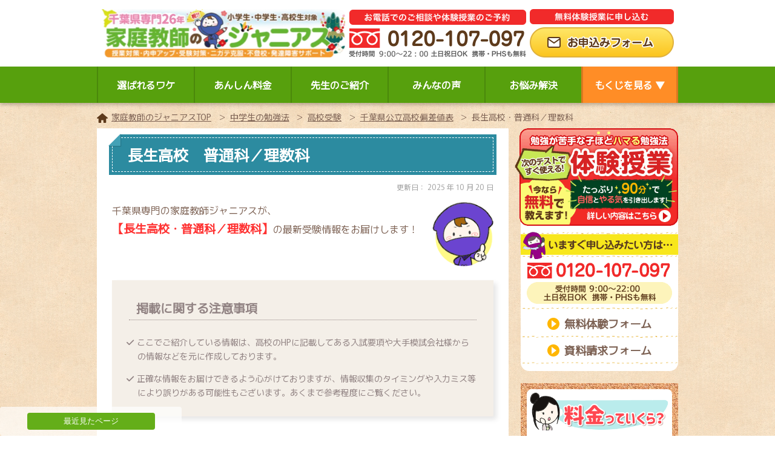

--- FILE ---
content_type: text/html; charset=UTF-8
request_url: https://janiasu.com/highschool1/chousei
body_size: 25910
content:
    <!DOCTYPE html>
<html lang="ja">

<head>
  <style>
    .async-hide {
      opacity: 0 !important
    }
  </style>
  <script>
    (function(a, s, y, n, c, h, i, d, e) {
      s.className += ' ' + y;
      h.start = 1 * new Date;
      h.end = i = function() {
        s.className = s.className.replace(RegExp(' ?' + y), '')
      };
      (a[n] = a[n] || []).hide = h;
      setTimeout(function() {
        i();
        h.end = null
      }, c);
      h.timeout = c;
    })(window, document.documentElement, 'async-hide', 'dataLayer', 4000, {
      'GTM-NDQS9SQ': true
    });
  </script>

  <!-- A8 --->
  <script src="//statics.a8.net/a8sales/a8sales.js"></script>
  <script src="//statics.a8.net/a8sales/a8crossDomain.js"></script>
  <script src="//statics.a8.net/a8sales/a8shopForm.js"></script>
  <!-- A8 --->

  <!-- Google Tag Manager -->
  <script>
    (function(w, d, s, l, i) {
      w[l] = w[l] || [];
      w[l].push({
        'gtm.start': new Date().getTime(),
        event: 'gtm.js'
      });
      var f = d.getElementsByTagName(s)[0],
        j = d.createElement(s),
        dl = l != 'dataLayer' ? '&l=' + l : '';
      j.async = true;
      j.src =
        'https://www.googletagmanager.com/gtm.js?id=' + i + dl;
      f.parentNode.insertBefore(j, f);
    })(window, document, 'script', 'dataLayer', 'GTM-NDQS9SQ');
  </script>
  <!-- End Google Tag Manager -->
  <meta charset="UTF-8">
  <meta name="viewport" content="width=device-width, initial-scale=1">
  <meta name="description" content="千葉県専門の家庭教師として26年のジャニアスが、長生高校（普通科／理数科）の最新入試情報をお届けします！偏差値、倍率、合格目標点や、気になる「高校の欲しい生徒像」まで詳しく掲載。目標が決まれば勉強も楽しくなる！がんばれ！受験生！">
  <link rel="canonical" href="https://janiasu.com/highschool1/chousei">

  <script defer type="text/javascript" src="/js/common.min.js?ver=2023-06-10-2"></script>

        <script type="module" crossorigin src="/assets/index-knyYVx7t.js"></script>
<link rel="stylesheet" crossorigin href="/assets/index-9Kkh7A3f.css">

  
  <link rel="icon" href="/favicon.ico">
      <title>長生高校・普通科／理数科の入試情報｜偏差値・倍率・合格予想点など情報満載！</title>
    <link rel="preload" as="style" onload="this.rel='stylesheet'" id='kd-css' href='/css/kd.min.css?ver=2023-07-15' type='text/css' media='all' />
    <link rel="preload" as="style" onload="this.rel='stylesheet'" id='jani-css' href='/css/jani.min.css?ver=2025-10-29' type='text/css' media='all' />
    <link rel="preload" as="style" onload="this.rel='stylesheet'" id='tk-css' href='/css/tk.min.css?ver=2022-10-22' type='text/css' media='all' />
    <link rel="preload" as="style" onload="this.rel='stylesheet'" id='fontawesome-css' href='/css/fontawesome/css/all.min.css' type='text/css' media='all' />
    <!-- Googleのフォント -->
    <link rel="preconnect" href="https://fonts.googleapis.com">
    <link rel="preconnect" href="https://fonts.gstatic.com" crossorigin>
    <link href="https://fonts.googleapis.com/css2?family=Murecho&display=swap" rel="stylesheet">
    <meta name='robots' content='max-image-preview:large' />
  
  <!-- Clarity（マイクロソフトのヒートマップ）のタグ -->
  <script type="text/javascript">
    (function(c, l, a, r, i, t, y) {
      c[a] = c[a] || function() {
        (c[a].q = c[a].q || []).push(arguments)
      };
      t = l.createElement(r);
      t.async = 1;
      t.src = "https://www.clarity.ms/tag/" + i;
      y = l.getElementsByTagName(r)[0];
      y.parentNode.insertBefore(t, y);
    })(window, document, "clarity", "script", "otq92lvtye");
  </script>

  <!-- Cloudflare Turnstile -->
<script src="https://challenges.cloudflare.com/turnstile/v0/api.js" async defer></script>

</head>

<body>
  <!-- Google Tag Manager (noscript) -->
  <noscript><iframe src="https://www.googletagmanager.com/ns.html?id=GTM-NDQS9SQ" height="0" width="0" style="display:none;visibility:hidden"></iframe></noscript>
  <!-- End Google Tag Manager (noscript) -->

  
  <!-- header -->
  <header>
        <div id="header_pc" class="pc">
      <div class="contents_inner">
        <div id="logo">
          <a href="/" data-ga4="ロゴ-PCヘッダー">
            <picture>
              <source srcset="/img/logo-pc-1.webp" type="image/webp">
              <img src="/img/logo-pc-1.png" loading="lazy" width="600" height="119" style="height: 80px; width: auto;" alt="勉強が苦手な小中高生対象　千葉県専門26年　家庭教師のジャニアス" />
            </picture>
          </a>
        </div>
        <div id="head_nav_01">
          <img width="586" height="156" src="/img/pc_header_tel.png" loading="lazy" alt="お電話でのご相談やご予約は0120-107-097" style="height: 78px; width: auto;">
        </div>
        <div id="head_nav_02">
          <img width="476" height="50" src="/img/pc_header_form_ttl.png" loading="lazy" alt="無料体験授業に申し込む" style="height: 25px; width: auto;">
          <br>
          <a href="/experience/form.html" data-ga4="体験フォーム-PCヘッダー">
            <img width="476" height="100" src="/img/pc_header_form_btn.png" loading="lazy" alt="お申込みフォーム" style="height: 50px; width: auto;">
          </a>
        </div>
      </div>
    </div>
    <nav class="pc">
      <div id="nav_pc">
        <div class="contents_inner">
          <ul class="nav_body">
            <li class="nav_group">
              <a href="/advantage/" data-ga4="選ばれるワケ-PCグローバルナビ">
                <span class="nav_trigger">選ばれるワケ</span>
              </a>
              <ul>
                <li>
                  <a href="/advantage/" data-ga4="はじめての方へ-PCグローバルナビ">はじめての方へ</a>
                </li>
                <li>
                  <a href="/chiba_meister/" data-ga4="千葉県専門の強み-PCグローバルナビ">千葉県専門の強み</a>
                </li>
                <li>
                  <a href="/membership/" data-ga4="会員サポート-PCグローバルナビ">会員サポート</a>
                </li>
                <li>
                  <a href="/juku-katekyo/" data-ga4="塾と家庭教師を徹底比較-PCグローバルナビ">塾と家庭教師を徹底比較</a>
                </li>
              </ul>
            </li>
            <li class="nav_group">
              <a href="/price/" data-ga4="あんしん料金-PCグローバルナビ">
                <span class="nav_trigger">あんしん料金</span>
              </a>
              <ul>
                <li>
                  <a href="/price/" data-ga4="料金トップ-PCグローバルナビ">料金トップ</a>
                </li>
                <li>
                  <a href="/simulation/" data-ga4="料金シミュレーション-PCグローバルナビ">料金シミュレーション</a>
                </li>
                <li>
                  <a href="/price/price-elementary_school.html" data-ga4="小学生の料金-PCグローバルナビ">小学生の料金</a>
                </li>
                <li>
                  <a href="/price/price-junior_highschool.html" data-ga4="中学生の料金-PCグローバルナビ">中学生の料金</a>
                </li>
                <li>
                  <a href="/price/price-highschool.html" data-ga4="高校生の料金-PCグローバルナビ">高校生の料金</a>
                </li>
                <li>
                  <a href="/plan-two-students/" data-ga4="2人同時指導プラン-PCグローバルナビ">2人同時指導プラン</a>
                </li>
                <li>
                  <a href="/plan-mother-child/" data-ga4="母子家庭応援プラン-PCグローバルナビ">母子家庭応援プラン</a>
                </li>
                <li>
                  <a href="/souba/" data-ga4="家庭教師の料金相場-PCグローバルナビ">家庭教師の料金相場</a>
                </li>
              </ul>
            </li>
            <li class="nav_group">
              <a href="/introduction/" data-ga4="先生のご紹介-PCグローバルナビ">
                <span class="nav_trigger">先生のご紹介</span>
              </a>
              <ul>
                <li>
                  <a href="/introduction/" data-ga4="先生の素顔を大公開-PCグローバルナビ">先生の素顔を大公開</a>
                </li>
                <li>
                  <a href="/online/tutor/" data-ga4="医学部生オンライン-PCグローバルナビ">医学部生オンライン</a>
                </li>
                <li>
                  <a href="/membership/aisho.html" data-ga4="相性ピッタリ保証-PCグローバルナビ">相性ピッタリ保証</a>
                </li>
              </ul>
            </li>
            <li class="nav_group" data-ga4="みんなの声-PCグローバルナビ">
              <a href="/voice_top/">
                <span class="nav_trigger">みんなの声</span>
              </a>
              <ul>
                <li>
                  <a href="/voice_top/" data-ga4="みんなの声大集合-PCグローバルナビ">みんなの声大集合</a>
                </li>
                <li>
                  <a href="/ranking/" data-ga4="クチコミ調査隊（生徒編）-PCグローバルナビ">クチコミ調査隊（生徒編）</a>
                </li>
                <li>
                  <a href="/voice/" data-ga4="クチコミ調査隊（保護者編）-PCグローバルナビ">クチコミ調査隊（保護者編）</a>
                </li>
                <li>
                  <a href="/line-voice/" data-ga4="LINEのスクショを大公開-PCグローバルナビ">LINEのスクショを大公開</a>
                </li>
                <li>
                  <a href="/results/" data-ga4="成績アップ喜びの声-PCグローバルナビ">成績アップ喜びの声</a>
                </li>
              </ul>
            </li>
            <li class="nav_group" data-ga4="お悩み解決-PCグローバルナビ">
              <a href="/nayami_top/">
                <span class="nav_trigger">お悩み解決</span>
              </a>
              <ul>
                <li>
                  <a href="/nayami_top/" data-ga4="お悩み解決特集-PCグローバルナビ">お悩み解決特集</a>
                </li>
                <li>
                  <a href="/futoukou/" data-ga4="不登校サポート-PCグローバルナビ">不登校サポート</a>
                </li>
                <li>
                  <a href="/hattatsu/" data-ga4="発達障害サポート-PCグローバルナビ">発達障害サポート</a>
                </li>
                <li>
                  <a href="/trouble/" data-ga4="子育て悩み相談室-PCグローバルナビ">子育て悩み相談室</a>
                </li>
                <li>
                  <a href="/oyakudachi/" data-ga4="勉強お役立ち情報局-PCグローバルナビ">勉強お役立ち情報局</a>
                </li>
              </ul>
            </li>
            <li id="nav_cv" class="nav_group" onclick="__h_toggle_menu(this)" data-menu-to="5" data-ga4="もくじ-PCグローバルナビ">
              <span class="acc_trigger_btn" onselectstart="return false">もくじを</span>
              <span>
                <span style="display: inline-block" data-menu-placeholder="閉じる">見る</span>
                <span style="display: inline-block" data-menu-icon>▼</span>
              </span>
            </li>
          </ul>
        </div>
      </div>
      <template-comp for="mokuji-modal" view-min-width="521"></template-comp>
    </nav>
    <div id="header_sp" class="sp">
      <div class="blue-obi-top">
        <p class="mb0 moji-white center fz-11 padding-top5 padding-bottom3">
          苦手克服・不登校・発達障害・高校受験・中学受験・オンライン
        </p>
      </div>

      <div class="contents_inner">
        <p id="logo">
          <a href="/" data-ga4="ロゴ-スマホヘッダー">
            <picture>
              <source srcset="/img/logo-sp-1.webp" type="image/webp">
              <img width="705" height="162" loading="lazy" src="/img/logo-sp-1.png" class="img-center" alt="勉強が苦手な小中高生対象　千葉県専門26年　家庭教師のジャニアス" />
            </picture>
          </a>
        </p>
        <a href="/experience/" id="header_btn_mailform" data-ga4="無料体験-スマホヘッダー">
          <img width="120" height="120" src="/img/sp_head_mailform.png" loading="lazy" alt="無料の体験授業">
        </a>

        <dialog-view for="tel-pop-up" css-href="/css/dialog-view.css?ver=2023-04-22" id="header_btn_phone">
          <img width="600" height="157" src="/img/sp_head_phone.png" loading="lazy" alt="今すぐ電話する" class="img-center">
        </dialog-view>

        <!-- ポップアップ -->
        <template id="tel-pop-up">
          <link href="/css/kd.min.css" rel="stylesheet" type="text/css" />
          <link href="/css/jani.min.css" rel="stylesheet" type="text/css" />
          <div class="padding-sayuu10 padding-top30 padding-bottom20">
            <img width="528" height="42" src="/img/bnr_tel_text_bottom.png" loading="lazy" alt="どうぞお気軽にお電話くださいね！" class="img-center" />
            <picture>
              <source srcset="/img/new_top/bnr_tel_number.webp" type="image/webp" />
              <img width="650" height="137" src="/img/new_top/bnr_tel_number.png" loading="lazy" class="img-center" alt="0120-107-097" />
            </picture>
            <div class="padding-top15">
              <a href="tel:0120-107-097" onclick="fbq('trackCustom', 'PhoneCall'); fbq('track', 'Lead');" class="camp-phone-button">
                <img width="600" height="165" src="/img/tel-tap-first.png" loading="lazy" class="img-center padding-sayuu10" alt="はじめての方はコチラ">
              </a>
              <a href="tel:0120-107-097" data-jani-cv="ignore">
                <img width="600" height="165" src="/img/tel-tap-member.png" loading="lazy" class="img-center padding-top5 padding-bottom5 padding-sayuu10" alt="会員様・先生はコチラ">
              </a>
            </div>
          </div>
        </template>
        <!-- ポップアップ -->
      </div>
    </div>
    <nav class="sp">
      <div id="nav_sp">
        <ul id="nav_sp_main" class="mb0">
          <li onclick="__h_toggle_menu(this)" data-menu-to="1" data-ga4="選ばれるワケ-SPグローバルナビ">
            <span class="acc_trigger_btn" onselectstart="return false">選ばれる
              <br>ワケ<img src="/img/icon_muscle.png" width="20" height="20" loading="lazy" alt="力強いアイコン" /></span>
          </li>
          <li onclick="__h_toggle_menu(this)" data-menu-to="2" data-ga4="料金を見る-SPグローバルナビ">
            <span class="acc_trigger_btn" onselectstart="return false">料金を
              <br>見る<img src="/img/icon_yen.png" width="20" height="20" loading="lazy" alt="お財布のアイコン" /></span>
          </li>
          <li onclick="__h_toggle_menu(this)" data-menu-to="3" data-ga4="先生を探す-SPグローバルナビ">
            <span class="acc_trigger_btn" onselectstart="return false">先生を
              <br>探す<img src="/img/icon_glass.png" width="20" height="20" loading="lazy" alt="虫眼鏡のアイコン" /></span>
          </li>
          <li onclick="__h_toggle_menu(this)" data-menu-to="4" data-ga4="先生を探す-SPグローバルナビ">
            <span class="acc_trigger_btn" onselectstart="return false">お悩み
              <br>解決<img src="/img/icon_kirakira.png" width="20" height="20" loading="lazy" alt="キラキラのアイコン" /></span>
          </li>
          <li onclick="__h_toggle_menu(this)" data-menu-to="5" data-ga4="もくじ-SPグローバルナビ">
            <span class="acc_trigger_btn" onselectstart="return false">もくじを<br />
              <span style="display: inline-block" data-menu-placeholder="閉じる">見る</span>
              <span style="display: inline-block" data-menu-icon>▼</span>
            </span>
          </li>
        </ul>
        <div class="nav_sp_acc" id="acc_01" data-menu="1" data-menu-modal>
          <div class="inner_acc_wrap">
            <ul class="acc_list_01">
              <li>
                <a href="/advantage/" data-ga4="はじめての方へ-SPグローバルナビ">はじめての方へ
                </a>
              </li>
              <li>
                <a href="/chiba_meister/" data-ga4="千葉県専門の強み-SPグローバルナビ">千葉県専門の強み</a>
              </li>
              <li>
                <a href="/membership/" data-ga4="会員サポート-SPグローバルナビ">会員サポート</a>
              </li>
              <li>
                <a href="/juku-katekyo/" data-ga4="塾と家庭教師を徹底比較！-SPグローバルナビ">塾と家庭教師を徹底比較！</a>
              </li>
            </ul>
            <p class="acc_footer mb0">
              <span class="nav_close" onclick="__h_close_menu()">
                <i class="icon_close"></i>閉じる</span>
            </p>
          </div>
        </div>
        <div class="nav_sp_acc" id="acc_02" data-menu="2" data-menu-modal>
          <div class="inner_acc_wrap">
            <ul class="acc_list_01">
              <li>
                <a href="/price/" data-ga4="料金トップ-SPグローバルナビ">料金トップ</a>
              </li>
              <li>
                <a href="/simulation/" data-ga4="料金シミュレーション-SPグローバルナビ">料金シミュレーション</a>
              </li>
              <li>
                <a href="/price/price-elementary_school.html" data-ga4="小学生の料金-SPグローバルナビ">小学生の料金</a>
              </li>
              <li>
                <a href="/price/price-junior_highschool.html" data-ga4="中学生の料金-SPグローバルナビ">中学生の料金</a>
              </li>
              <li>
                <a href="/price/price-highschool.html" data-ga4="高校生の料金-SPグローバルナビ">高校生の料金</a>
              </li>
              <li>
                <a href="/plan-two-students/" data-ga4="２人同時指導プラン-SPグローバルナビ">２人同時指導プラン</a>
              </li>
              <li>
                <a href="/plan-mother-child/" data-ga4="母子家庭応援プラン-SPグローバルナビ">母子家庭応援プラン</a>
              </li>
              <li>
                <a href="/souba/" data-ga4="家庭教師の料金相場-SPグローバルナビ">家庭教師の料金相場</a>
              </li>
            </ul>
            <p class="acc_footer mb0">
              <span class="nav_close" onclick="__h_close_menu()">
                <i class="icon_close"></i>閉じる</span>
            </p>
          </div>
        </div>
        <div class="nav_sp_acc" id="acc_03" data-menu="3" data-menu-modal>
          <div class="inner_acc_wrap">
            <ul class="acc_list_01">
              <li>
                <a href="/introduction/" data-ga4="先生の素顔を大公開-SPグローバルナビ">先生の素顔を大公開</a>
              </li>
              <li>
                <a href="/online/tutor/" data-ga4="医学部生オンライン-SPグローバルナビ">医学部生オンライン</a>
              </li>
              <li>
                <a href="/membership/aisho.html" data-ga4="相性ピッタリ保証-SPグローバルナビ">相性ピッタリ保証</a>
              </li>
            </ul>
            <p class="acc_footer mb0">
              <span class="nav_close" onclick="__h_close_menu()">
                <i class="icon_close"></i>閉じる</span>
            </p>
          </div>
        </div>
        <div class="nav_sp_acc" id="acc_04" data-menu="4" data-menu-modal>
          <div class="inner_acc_wrap">
            <ul class="acc_list_01">
              <li>
                <a href="/nayami_top/" data-ga4="お悩み解決特集-SPグローバルナビ">お悩み解決特集</a>
              </li>
              <li>
                <a href="/futoukou/" data-ga4="不登校サポート-SPグローバルナビ">不登校サポート</a>
              </li>
              <li>
                <a href="/hattatsu/" data-ga4="発達障害サポート-SPグローバルナビ">発達障害サポート</a>
              </li>
              <li>
                <a href="/trouble/" data-ga4="子育て悩み相談室-SPグローバルナビ">子育て悩み相談室</a>
              </li>
              <li>
                <a href="/oyakudachi/" data-ga4="勉強お役立ち情報局-SPグローバルナビ">勉強お役立ち情報局</a>
              </li>
            </ul>
            <p class="acc_footer mb0">
              <span class="nav_close" onclick="__h_close_menu()">
                <i class="icon_close"></i>閉じる</span>
            </p>
          </div>
        </div>
        <template-comp for="mokuji-modal" view-max-width="520"></template-comp>
      </div>
    </nav>

    <!-- Meta Pixel Code -->
    <script>
      ! function(f, b, e, v, n, t, s) {
        if (f.fbq) return;
        n = f.fbq = function() {
          n.callMethod ?
            n.callMethod.apply(n, arguments) : n.queue.push(arguments)
        };
        if (!f._fbq) f._fbq = n;
        n.push = n;
        n.loaded = !0;
        n.version = '2.0';
        n.queue = [];
        t = b.createElement(e);
        t.async = !0;
        t.src = v;
        s = b.getElementsByTagName(e)[0];
        s.parentNode.insertBefore(t, s)
      }(window, document, 'script',
        'https://connect.facebook.net/en_US/fbevents.js');
      fbq('init', '708277205330776');
      fbq('track', 'PageView');
    </script>
    <noscript><img height="1" width="1" style="display:none" src="https://www.facebook.com/tr?id=708277205330776&ev=PageView&noscript=1" /></noscript>
    <!-- End Meta Pixel Code -->


  </header>

    <div id="topic_path" class="pc contents_inner">
      <ul class="z-index-10"><li><a href='/' class='home'><span>家庭教師のジャニアスTOP</span></a></li><li><a href='/advantage/junior-high-school.html'><span>中学生の勉強法</span></a></li><li><a href='/info-high/'><span>高校受験</span></a></li><li><a href='/info-high/pu.html'><span>千葉県公立高校偏差値表</span></a></li><li><span >長生高校・普通科／理数科</span></li></ul><script type="application/ld+json">{"@context":"http:\/\/schema.org","@type":"BreadcrumbList","itemListElement":[{"@type":"ListItem","position":1,"item":{"@id":"\/","name":"\u5bb6\u5ead\u6559\u5e2b\u306e\u30b8\u30e3\u30cb\u30a2\u30b9TOP"}},{"@type":"ListItem","position":2,"item":{"@id":"\/advantage\/junior-high-school.html","name":"\u4e2d\u5b66\u751f\u306e\u52c9\u5f37\u6cd5"}},{"@type":"ListItem","position":3,"item":{"@id":"\/info-high\/","name":"\u9ad8\u6821\u53d7\u9a13"}},{"@type":"ListItem","position":4,"item":{"@id":"\/info-high\/pu.html","name":"\u5343\u8449\u770c\u516c\u7acb\u9ad8\u6821\u504f\u5dee\u5024\u8868"}},{"@type":"ListItem","position":5,"item":{"@id":"\/highschool1\/chousei","name":"\u9577\u751f\u9ad8\u6821\u30fb\u666e\u901a\u79d1\uff0f\u7406\u6570\u79d1"}}]}</script>
    </div>

    <div class="wrapper pc-margin-top8">
        <div id="main">
            
<link rel="stylesheet" href="./css/school.css?ver=2024-07-30" type="text/css" />
<link rel="stylesheet" href="/info-high/css/pr-naishin.css" type="text/css" />

<div class="waku padding-sayuu15 pc-padding-sayuu25 pc-padding-top15 moji-cha fz-15 pc-fz-16 lh-1_7">

	<h1 class="school_ttl_base fz-20 pc-fz-25 sp-margin-top10">
		長生高校　普通科／理数科
	</h1>

	<div class="fz-10 moji-grey1 margin-top10 sp">
		<a href="/" class="moji-grey1 under">HOME</a> ＞ <a href="/advantage/junior-high-school.html" class="moji-grey1 under">中学生</a> ＞ <a href="/info-high/" class="moji-grey1 under">高校受験</a> ＞ <a href="/info-high/pu.html" class="moji-grey1 under">偏差値表</a> ＞ 長生高校・普通科／理数科
	</div>

	<div class="margin-top5 pc-margin-top15 margin-bottom15 sp-fz-10 pc-fz-12 right">
		<schema-date published="2010-07-27" modified="2025-10-20" class="moji-grey1">
		</schema-date>
	</div>

	<img width="120" height="126" src="./img/jyuken_janimaru.png" loading="lazy" class="img-right-20p pc-img-right-16p" alt="ジャニ丸" />
	<p>
		千葉県専門の家庭教師ジャニアスが、
		<br><b class="moji-red fz-17 pc-fz-19">【長生高校・普通科／理数科】</b>の最新受験情報をお届けします！
	</p>

	<div class="naishin-note list-color fz-12 pc-fz-14 margin-top50 pc-margin-top70 margin-bottom80 pc-margin-bottom100">
		<h2 class="keisai fz-16 pc-fz-20 margin-bottom20 pc-margin-bottom25">
			掲載に関する注意事項
		</h2>
		<p class="pr-naishin-text-indent">
			<i class="fa-solid fa-check margin-right5"></i>ここでご紹介している情報は、高校のHPに記載してある入試要項や大手模試会社様からの情報などを元に作成しております。
		</p>
		<p class="pr-naishin-text-indent mb0">
			<i class="fa-solid fa-check margin-right5"></i>正確な情報をお届けできるよう心がけておりますが、情報収集のタイミングや入力ミス等により誤りがある可能性もございます。あくまで参考程度にご覧ください。
		</p>
	</div>

	<h2 class="tk-company_midashi_small margin-bottom20">
		学校の基本情報
	</h2>

	<table class="school-table margin-bottom5">
		<tr>
			<th class="bk-green sp-width100 pc-width150">学校名</th>
			<th class="left">長生高校</th>
		</tr>
		<tr>
			<th class="bk-green">学科</th>
			<th>普通科／理数科</th>
		</tr>
		<tr>
			<th class="bk-green">共学別学</th>
			<th>共学</th>
		</tr>
		<tr>
			<th class="bk-green">学区</th>
			<th>第7学区</th>
		</tr>
		<tr>
			<th class="bk-pink">偏差値</th>
			<th><b class="moji-pink fz-17 pc-fz-20">63</b></th>
		</tr>
		<tr>
			<th class="bk-pink">目標点</th>
			<th><b class="moji-pink fz-17 pc-fz-20">370点</b></th>
		</tr>
		<tr>
			<th class="bk-green">公式HP</th>
			<th>
				<a href="https://cms2.chiba-c.ed.jp/chosei-h/" target="_blank" rel="noopener">
					<span class="nayami_blue underline hover-non-underline hover-text-orange">
						長生高校のホームページ
					</span>
				</a>
			</th>
		</tr>
	</table>
	<p class="fz-11 pc-fz-13 right moji-grey1 mb3">
		※偏差値は総進図書（Sもぎ）合格可能性60％です。
		<br>※目標点は前年度合格者分布からの目安です。
	</p>

	<!-- ポップアップ -->
	<div class="margin-bottom30 pc-margin-bottom50">
		<template id="pop-up">
			<link href="/juku-change/css/juku-change.css?v=20230204-2" rel="stylesheet" type="text/css" />
			<link href="/css/kd.min.css" rel="stylesheet" type="text/css" />
			<link href="/css/jani.min.css" rel="stylesheet" type="text/css" />
			<div class="window">
				<div class="left fz-11 pc-fz-14 padding25 pc-padding40 moji-cha-koi lh-1_8">
					<p class="fz-13 pc-fz-16">
						<b>掲載中の偏差値につきまして</b>
					</p>
					<p>
						偏差値は「Sもぎ」でおなじみの総進図書様よりご提供いただいた「合格可能性60％」の数値を掲載しております。この数値（偏差値）は、受験生の皆さまがご自身の模試の偏差値と照らし合わせて合格の可能性を示すもので、学校の優劣をつけるものではありません。
					</p>
					<p class="mb0">
						また、偏差値は塾や模試運営会社様などによって異なる場合がございますので、あくまで参考としてご活用いただけますようお願い申し上げます。
					</p>
				</div>
			</div>
		</template>
		<dialog-view for="pop-up" css-href="/css/dialog-view.css?ver=2023-04-22">
			<div class="center">
				<b class="waku3-r padding15 fz-14 pc-fz-16 moji-cha-koi">※掲載中の偏差値について</b>
			</div>
		</dialog-view>
	</div>
	<!-- ポップアップ -->

	<div class="pc-padding-sayuu20">
		<picture>
			<source srcset="/highschool1/img/seifuku/chousei.webp" type="image/webp" />
			<img width="1000" height="723" src="/highschool1/img/seifuku/chousei.png" loading="lazy" class="img-center" alt="長生高校の制服" />
		</picture>
	</div>

	<div class="sk_midashi3 padding30 pc-padding50 margin-sayuu10 pc-margin-sayuu50 margin-top40 pc-margin-top60 margin-bottom60 pc-margin-bottom80">
		<a href="/road/" data-ga4="合格への道-バナーリンク">
			<picture>
				<source srcset="/img/bnr-road.webp" type="image/webp" />
				<img width="800" height="350" src="/img/bnr-road.png" loading="lazy" alt="志望校合格への道" class="img-center shake" />
			</picture>
		</a>
	</div>

	

<meta name="x-history" title="長生高校・普通科／理数科" />

<h2 class="tk-company_midashi_small margin-top40 margin-bottom20">
	入試情報（2026年入試用）
</h2>
<div class="padding-sayuu10 pc-padding-sayuu20">

	<h3 class="fz-17 pc-fz-20 moji-green-2 margin-bottom5">
		■ 一般入学者選抜：配点表
	</h3>
	<table class="school-table2 margin-bottom5 sp-fz-13" style="border-style: none;">
		<thead>
			<tr>
				<th class="bk-green" width="">学力検査</th>
				<th class="bk-green" width="" colspan="2">調査書</th>
				<th class="bk-green" width="">学校検査</th>
			</tr>
		</thead>
		<tbody class="center">
			<tr>
				<td width="26%">5科合計</td>
				<td width="22%">評定</td>
				<td width="22%">他加点</td>
				<td width="30%">作文</td>
			</tr>
			<tr>
				<td>500点</td>
				<td>135点</td>
				<td>10点</td>
				<td>10点</td>
			</tr>
		</tbody>
	</table>

	<p>
		・総合計<b class="under fz-17 pc-fz-19">655点</b>満点：学力比重は<b class="under fz-17 pc-fz-19">76.3％</b>
	</p>

	<h4 class="fz-16 pc-fz-18 margin-top30">
		◎ 調査書の「他加点」について
	</h4>
	・以下において上限10点で加点
	<div class="waku14-r sp-fz-14 padding10 pc-padding15 margin-bottom15">
		<p class="mb0 text-indent">
			・生徒会活動、部活動、その他の活動で特に顕著な実績がある場合
		</p>
		<p class="mb0 text-indent">
			・英検準2級以上の取得者
		</p>
	</div>

	<h4 class="fz-16 pc-fz-18 margin-top30">
		◎ 調査書の「審議の対象」について
	</h4>

	・以下において審議の対象(※)となる
	<div class="waku14-r sp-fz-14 padding10 pc-padding15 margin-bottom15">
		<p class="mb0 text-indent">
			・評定「1」または未評価の教科がある
		</p>
		<p class="mb0 text-indent">
			・学力検査で40点未満の教科がある
		</p>
	</div>

	<div class="fz-14 pc-fz-15 padding10 pc-padding15 margin-bottom15">
		※審議の対象とは…？
		<br>たとえ総得点が合格点に達していても「この受験生は問題があるのではないか…」と見られてしまい、審議の上、不合格になるケースもあるので要注意です。
	</div>

	<p class="right fz-14 pc-fz-15">
		<a href="/info-high/naishin.html" data-ga4="内申書-テキストリンク">
			<span class="nayami_blue underline hover-non-underline hover-text-orange">
				＞＞調査書（内申書）について詳しく見たい！
			</span>
		</a>
	</p>

	<h3 class="fz-17 pc-fz-20 moji-green-2 margin-top35 margin-bottom5">
		■ 学校設定検査の検査内容
	</h3>
	<p>
		【作文】10点満点
		<br>・400字以上500字以内
		<br>・検査時間：40分
	</p>

	<p class="mb0">
		＜ 過去の作文テーマ例 ＞
	</p>
	<div class="waku14-r padding15 pc-padding20 fz-14">
		■ 2019年度
		<br>あなたの中学校生活を漢字二字で表し、その理由も述べなさい。
		<br>■ 2018年度
		<br>あなたは高校生活にどのような出会いを期待しますか。自分の出会いの体験を踏まえて述べなさい。
	</div>

	<h3 class="fz-17 pc-fz-20 moji-green-2 margin-top35 margin-bottom5">
		■ 選抜方法
	</h3>
	<p>
		一段階目で全員を選抜。
		<br class="pc">総得点より順位付けし、募集人員までを入学許可候補者とする。
	</p>

	<h3 class="fz-17 pc-fz-20 moji-green-2 margin-top35 margin-bottom5">
		■ 募集定員　280名
	</h3>
	<p>
		※2024年度より普通科と理数科のくくり募集
		<br>※普通科240名・理数科40名
	</p>

	<h3 class="fz-17 pc-fz-20 moji-green-2 margin-top35 margin-bottom5">
		■ 過去の合格者分布
	</h3>

	<div class="waku6-r padding15 pc-padding20">
		【合格者分布】※2025年度
		<br>学力検査300点～455点　内申点94～135
	</div>

	<p class="right fz-13 moji-grey1 lh-1_3 margin-top5">
		前年の合格者データからの目安です。<br class="sp">合格を保証する数字ではありません。
	</p>
</div>



	<h3 class="tk-company_midashi_small margin-top40 margin-bottom20">
		過去の倍率
	</h3>

	<table class="school-table2 margin-bottom20">
		<tr>
			<th class="bk-green sp-width100 pc-width150">2025年度</th>
			<th>1.22倍</th>
		</tr>
		<tr>
			<th class="bk-green">2024年度</th>
			<th>1.14倍</th>
		</tr>
		<tr>
			<th class="bk-green">2023年度</th>
			<th>1.07倍</th>
		</tr>
		<tr>
			<th class="bk-green">2022年度</th>
			<th>1.30倍</th>
		</tr>
		<tr>
			<th class="bk-green">2021年度</th>
			<th>1.11倍</th>
		</tr>
		<tr>
			<th class="bk-green">2020年度</th>
			<th>前期：1.63倍　後期：1.27倍</th>
		</tr>
		<tr>
			<th class="bk-green">2019年度</th>
			<th>前期：2.27倍　後期：1.70倍</th>
		</tr>
		<tr>
			<th class="bk-green">2018年度</th>
			<th>前期：1.87倍　後期：1.43倍</th>
		</tr>
		<tr>
			<th class="bk-green">2017年度</th>
			<th>前期：2.02倍　後期：1.50倍</th>
		</tr>
		<tr>
			<th class="bk-green">2016年度</th>
			<th>前期：2.17倍　後期：1.62倍</th>
		</tr>
	</table>

	<h3 class="tk-company_midashi_small margin-top40 margin-bottom20">
		所在地・アクセスなど
	</h3>

	<table class="school-table3 margin-bottom20">
		<tr>
			<th class="bk-green center sp-width100 pc-width150">所在地</th>
			<th class="left">茂原市高師286</th>
		</tr>
		<tr>
			<th class="bk-green center" width="100">マップ</th>
			<th class="left">
				<iframe src="https://www.google.com/maps/embed?pb=!1m18!1m12!1m3!1d3250.8695029488667!2d140.29588821557337!3d35.43326255113807!2m3!1f0!2f0!3f0!3m2!1i1024!2i768!4f13.1!3m3!1m2!1s0x6022b919bebe797f%3A0xd4cfc196c857662a!2z5Y2D6JGJ55yM56uL6ZW355Sf6auY562J5a2m5qCh!5e0!3m2!1sja!2sjp!4v1472024760323" frameborder="0" style="border:0; width: 100%" allowfullscreen></iframe>
			</th>
		</tr>
		<tr>
			<th class="bk-green">アクセス</th>
			<th class="left">外房線茂原駅徒歩13分</th>
		</tr>
	</table>

	<div class="padding10 moji-cha-koi margin-top80 pc-margin-top100">
		<h2 class="moji-green-2 fz-18 pc-fz-28 center margin-bottom30 pc-margin-bottom40">
			<img width="750" height="12" src="/img/line_green.png" loading="lazy" class="img-center padding-bottom10" alt="" />
			<span>長生高校に合格したい！</span>なら
			<br>家庭教師ジャニアスにお任せ下さい！
			<img width="750" height="12" src="/img/line_green.png" loading="lazy" class="img-center padding-top10" alt="" />
		</h2>

		<p>
			<b class="fz-17 pc-fz-23">
				「長生高校に絶対合格したい！」
				<br>「長生高校に合格できるか不安…」
			</b>
		</p>

		<img width="274" height="364" src="./img/masashi.png" loading="lazy" class="img-right-30p pc-img-right-24p" alt="まさし先生">

		<p>
			そんな熱い想いや不安に、<br>『千葉県専門』の家庭教師ジャニアスが応えてみせます！
		</p>
		<p>
			内申点UPにどこよりも自信があります。
			<br>中学校の授業や定期テスト、高校受験対策にここまで徹底して特化できるのは、<b class="fz-17 pc-fz-19">千葉県専門だからこそ</b>。
		</p>
		<p>
			私たちの勉強法と家庭教師の指導で、<b class="fz-17 pc-fz-19">ワンランク上の高校</b>を目指せる実力に導きます！
			<br class="sp">他と比べていただければ、その違いは一目瞭然です。
		</p>
		<p class="margin-top30">
			<b class="moji-pink fz-17 pc-fz-19">
				他が対応しているテスト対策やサポートはもちろん、他には絶対に真似できない『千葉県専門だからこそできる強み』をぜひご覧ください。
			</b>
		</p>
		<p class="margin-top40">
			<a href="/chiba_meister/" class="btn_yellow_m more" data-ga4="千葉県専門-バナーリンク">
				千葉県専門の強み
			</a>
		</p>
		<p>
			<a href="/road/" class="btn_yellow_m more" data-ga4="高校合格への道-バナーリンク">
				高校合格への道
			</a>
		</p>
	</div>

	

<h3 class="tk-company_midashi_small margin-top40 margin-bottom20">
	こんな高校も見られています！
</h3>

<h4 class="obi-left-orange margin-sayuu10 font-normal fz-18">
	公立高校（県立・市立）
</h4>
<div class="padding-sayuu15 margin-bottom20">
	<a href="/highschool1/chibahigashi" data-ga4="千葉東-他高校集合リンク">
		<span class="nayami_blue hover-text-orange">
			千葉東高校
		</span>
	</a>
	｜
	<a href="/highschool1/yakuendai" data-ga4="薬園台-他高校集合リンク">
		<span class="nayami_blue hover-text-orange">
			薬園台高校（普）
		</span>
	</a>
	｜
	<a href="/highschool1/funabashihigashi" data-ga4="船橋東-他高校集合リンク">
		<span class="nayami_blue hover-text-orange">
			船橋東高校
		</span>
	</a>
	｜
	<a href="/highschool1/makuharisougou" data-ga4="幕張総合-他高校集合リンク">
		<span class="nayami_blue hover-text-orange">
			幕張総合高校
		</span>
	</a>
</div>

<h4 class="obi-left-orange margin-sayuu10 font-normal fz-18">
	私立高校
</h4>
<div class="padding-sayuu15 margin-bottom20">
	<a href="/highschool2/ichikawa" data-ga4="市川-他高校集合リンク">
		<span class="nayami_blue hover-text-orange">
			市川高校
		</span>
	</a>
	｜
	<a href="/highschool2/shouwashuei" data-ga4="昭和秀英-他高校集合リンク">
		<span class="nayami_blue hover-text-orange">
			昭和秀英高校
		</span>
	</a>
	｜
	<a href="/highschool2/yachiyoshoin" data-ga4="八千代松陰-他高校集合リンク">
		<span class="nayami_blue hover-text-orange">
			八千代松陰高校
		</span>
	</a>
	｜
	<a href="/highschool2/nichidainarashino" data-ga4="日大習志野-他高校集合リンク">
		<span class="nayami_blue hover-text-orange">
			日大習志野高校
		</span>
	</a>
	｜
	<a href="/highschool2/shigakan" data-ga4="志学館-他高校集合リンク">
		<span class="nayami_blue hover-text-orange">
			志学館高校
		</span>
	</a>
	｜
	<a href="/highschool2/ichiharachuou" data-ga4="市原中央-他高校集合リンク">
		<span class="nayami_blue hover-text-orange">
			市原中央高校
		</span>
	</a>
	｜
	<a href="/highschool2/chibakeizai" data-ga4="千葉経済-他高校集合リンク">
		<span class="nayami_blue hover-text-orange">
			千葉経済高校
		</span>
	</a>
</div>



	

<h3 class="tk-company_midashi_small margin-top40 margin-bottom5">
	家庭教師より一言
</h3>
<div class="waku padding15 pc-padding20 margin-bottom20">
	<div class="note-sen">
		<p>
			長生高校といえば第7学区で最高レベルを誇る進学校。スーパーサイエンスハイスクール指定校でもあります。普通科と理数科がありますが、2024年度入試よりくくり募集となりました。
			<br>校則はそこまで厳しくなく自由な校風ながら真面目な生徒が多い印象です。
			<br>
			<br>長生高校は「学力重視」の進学校ですので、本番の入試テストでは「370点以上」が目標。1教科でもニガテ科目があると命取りなので過去問を何度も繰り返し解いてください。
			<br>VもぎやSもぎでは正答率の低い難関応用問題でも確実に取れる実力を身につけましょう。
		</p>
	</div>
</div>



	<a href="https://www.youtube.com/@YTjaniasu" target="_blank" rel="noopener" class="no-icon">
		<picture>
			<source srcset="/img/bn_youtube.webp" type="image/webp" />
			<img width="774" height="205" src="/img/bn_youtube.png" loading="lazy" class="img-center padding-top15 pc-padding-top40 padding-sayuu15 pc-padding-sayuu25" alt="YouTube 受験情報配信中！" />
		</picture>
	</a>

	<!-- 高校受験メニュー -->
	<div class="margin-top80 pc-margin-top100">
		<link rel="stylesheet" href="/info-high/css/school.css">


<picture>
    <source srcset="/info-high/img/jyuken1.webp" type="image/webp" />
    <img width="619" height="107" src="/info-high/img/jyuken1.png" loading="lazy" class="img-center padding-sayuu10" alt="受験生応援コンテンツ" />
</picture>
<div class="waku15 padding10 pc-padding15">
    <img width="626" height="71" src="/info-high/img/jyuken2.png" loading="lazy" class="img-center padding-bottom5 padding-sayuu10" alt="入試のしくみが丸わかり！">
    <div class="school-narabe-a">
        <div class="school-narabe-a3">
            <a href="/info-high/shikumi.html" data-ga4="公立高校入試のしくみ-集合リンク">
                <img width="216" height="156" src="/info-high/img/jyuken3.png" loading="lazy" class="img-center" alt="公立高校入試のしくみ">
            </a>
        </div>
        <div class="school-narabe-a3">
            <a href="/info-high/shikumi-pr.html" data-ga4="私立高校入試のしくみ-集合リンク">
                <img width="216" height="156" src="/info-high/img/jyuken4.png" loading="lazy" class="img-center" alt="私立高校入試のしくみ">
            </a>
        </div>
        <div class="school-narabe-a3">
            <a href="/info-high/naishin.html" data-ga4="内申書について-集合リンク">
                <img width="216" height="156" src="/info-high/img/jyuken5.png" loading="lazy" class="img-center" alt="内申書について">
            </a>
        </div>
    </div>
    <div class="school-narabe-a">
        <div class="school-narabe-a3">
            <a href="/first_choice/" data-ga4="志望校の決め方-集合リンク">
                <img width="216" height="156" src="/info-high/img/jyuken6.png" loading="lazy" class="img-center" alt="志望校の決め方">
            </a>
        </div>
        <div class="school-narabe-a3">
            <a href="/info-high/gakuhi.html" data-ga4="公立・私立の学費事情-集合リンク">
                <img width="216" height="156" src="/info-high/img/jyuken7.png" loading="lazy" class="img-center" alt="公立・私立の学費事情">
            </a>
        </div>
        <div class="school-narabe-a3">
            <img width="216" height="156" src="/info-high/img/jyuken8.png" loading="lazy" class="img-center" alt="気になるものをクリック！">
        </div>
    </div>

    <img width="602" height="71" src="/info-high/img/jyuken9.png" loading="lazy" class="img-center padding-top10 padding-bottom5 padding-sayuu10" alt="高校の情報や偏差値など">
    <div class="school-narabe-a">
        <div class="school-narabe-a3">
            <a href="/info-high/pu.html" data-ga4="公立高校普通科偏差値表-集合リンク">
                <img width="216" height="126" src="/info-high/img/jyuken10.png" loading="lazy" class="img-center" alt="公立高校普通科偏差値表">
            </a>
        </div>
        <div class="school-narabe-a3">
            <a href="/info-high/pu_ex.html" data-ga4="公立高校専門科偏差値表-集合リンク">
                <img width="216" height="126" src="/info-high/img/jyuken11.png" loading="lazy" class="img-center" alt="公立高校専門科偏差値表">
            </a>
        </div>
        <div class="school-narabe-a3">
            <a href="/info-high/pr.html" data-ga4="私立高校偏差値表-集合リンク">
                <img width="216" height="126" src="/info-high/img/jyuken12.png" loading="lazy" class="img-center" alt="私立高校偏差値表">
            </a>
        </div>
    </div>
</div>	</div>

	<div class="sk_midashi3 padding30 pc-padding50 margin-top40 shake">
		<a href="/column/category/exam/">
			<picture>
				<source srcset="/img/column-jyuken-bnr.webp" type="image/webp" />
				<img width="700" height="279" src="/img/column-jyuken-bnr.png" loading="lazy" class="img-center pc-padding20" alt="受験情報コラム" />
			</picture>
		</a>
	</div>

	<div class="padding10 margin-top80 pc-margin-top100">
		<img width="900" height="164" src="./img/bnr_last.png" loading="lazy" class="img-center" alt="最後になりましたが・・・">
		<picture>
			<source srcset="./img/kaho.webp" type="image/webp" />
			<img width="146" height="227" src="./img/kaho.png" loading="lazy" class="img-left-30p pc-img-left-22p" alt="かほ先生" />
		</picture>

		<p>
			中学の3年間は「あっという間」に過ぎてしまいます。<br class="pc">「もっと早くやっておけば…」そんな後悔をしないためにも、<br class="pc"><b class="moji-red">少しでも早い段階で”高校受験”を意識</b>していくことが、<b class="moji-red">志望校合格</b>はもちろん、<b class="moji-red">モチベーションアップ</b>にもつながります。
		</p>
		<p>
			<b class="fz-17">
				もし、今後の受験勉強や今までやってきた勉強のやり方に不安がある方は、ぜひ、<span class="marker-y">家庭教師ジャニアスの勉強法</span>をお試しください。
			</b>
		</p>
		<p>
			<a href="/advantage/junior-high-school.html" class="btn_yellow_m more" data-ga4="中学生トップ-テキストリンク">
				中学生の勉強法を見る
			</a>
		</p>

		<p class="margin-top50 pc-margin-top70">
			<b class="fz-17 pc-fz-20">
				今なら！無料の体験授業で、<br class="pc" /><span class="under pc-fz-21">超効率的な受験勉強のやり方</span>を教えています！
			</b>
		</p>
		<p>
			<b class="fz-17 pc-fz-20 moji-pink">
				千葉県専門の家庭教師グループとして
				26年間、１万人以上の中学生を合格に導いた「ジャニアス流・勉強法」をぜひ！この機会に体験授業でお試しください！
			</b>
		</p>

		<div class="margin-top50">
			<div class="sk_midashi3 padding-tb15 pc-padding-tb25 padding-sayuu10 pc-padding-sayuu30">
    <a href="/experience/" data-ga4="無料体験-バナーリンク">
        <picture>
            <source srcset="/img/bnr_taiken_red.webp" type="image/webp" />
            <img width="600" height="244" src="/img/bnr_taiken_red.png" loading="lazy" alt="ジャニアスの体験授業について詳しく見る" class="img-center pc-padding-top10 shake" />
        </picture>
    </a>
    <div class="center margin-top10 pc-margin-top15 moji-cha font-bold fz-15 pc-fz-18">
        ＼ お申込みはとってもカンタン ／
    </div>
    <div class="narabe-k margin-top-5 pc-margin-sayuu10">
        <div class="narabe-k2">
            <a href="/experience/form.html" class="hover" data-ga4="無料体験フォームボタン">
                <span class="cv-form-red center padding-tb5 pc-padding-tb10 font-bold moji-white fz-17 pc-fz-21">
                    フォーム
                </span>
            </a>
        </div>
        <div class="narabe-k2">
            <a href="/line-cv/" data-ga4="LINEボタン" class="hover">
                <span class="cv-form-green center padding-tb5 pc-padding-tb10 font-bold moji-white fz-17 pc-fz-21">
                    ＬＩＮＥ
                </span>
            </a>
        </div>
    </div>
    <div class="padding-top15">
        <picture>
            <source srcset="/img/bnr_tel_text_02.webp" type="image/webp" />
            <img width="741" height="219" src="/img/bnr_tel_text_02.png" loading="lazy" alt="お電話でのご相談やご質問も大歓迎" class="img-center pc-padding-top10" />
        </picture>
        <div class="sp">
            <dialog-view for="tel-pop-up" css-href="/css/dialog-view.css?ver=2023-04-22">
                <img width="600" height="157" src="/img/btn_tel_tap.png" loading="lazy" alt="タップして電話をかける" class="img-center margin-top5">
            </dialog-view>
        </div>
    </div>
</div>

<!-- ポップアップ -->
<template id="tel-pop-up">
    <link href="/css/kd.min.css" rel="stylesheet" type="text/css" />
    <link href="/css/jani.min.css" rel="stylesheet" type="text/css" />
    <div class="padding-sayuu10 padding-top30 padding-bottom20">
        <img width="528" height="42" src="/img/bnr_tel_text_bottom.png" loading="lazy" alt="どうぞお気軽にお電話くださいね！" class="img-center" />
        <picture>
            <source srcset="/img/new_top/bnr_tel_number.webp" type="image/webp" />
            <img width="650" height="137" src="/img/new_top/bnr_tel_number.png" loading="lazy" class="img-center" alt="0120-107-097" />
        </picture>
        <div class="padding-top15">
            <a href="tel:0120-107-097" onclick="fbq('trackCustom', 'PhoneCall'); fbq('track', 'Lead');" class="camp-phone-button">
                <img width="600" height="165" src="/img/tel-tap-first.png" loading="lazy" class="img-center padding-sayuu10" alt="はじめての方はコチラ">
            </a>
            <a href="tel:0120-107-097" data-jani-cv="ignore">
                <img width="600" height="165" src="/img/tel-tap-member.png" loading="lazy" class="img-center padding-top5 padding-bottom5 padding-sayuu10" alt="会員様・先生はコチラ">
            </a>
        </div>
    </div>
</template>
<!-- ポップアップ -->

		</div>

		<h3 class="fz-17 pc-fz-23 center margin-bottom10 pc-margin-bottom15 margin-top100 pc-margin-top130">
			▼ よく見られているページ ▼
		</h3>
		<div class="recommend margin-sayuu-25 pc-margin-sayuu-35 padding10">
			<div class="recommend-btn-wrap">
				<ul class="pc-padding-sayuu80">
					<li class="center recommend-more_btn margin-bottom15 pc-margin-bottom20">
						<a href="/advantage/junior-high-school.html" class="recommend-more" data-ga4="中学生トップ-レコメンドリンク">
							中学生の勉強法
						</a>
					</li>
					<li class="center recommend-more_btn margin-bottom15 pc-margin-bottom20">
						<a href="/simulation/" class="recommend-more" data-ga4="料金シミュレーション-レコメンドリンク">
							料金シミュレーション
						</a>
					</li>
					<li class="center recommend-more_btn margin-bottom15 pc-margin-bottom20">
						<a href="/juku-katekyo/" class="recommend-more" data-ga4="塾と家庭教師の比較-レコメンドリンク">
							塾と家庭教師の比較
						</a>
					</li>
					<li class="center recommend-more_btn margin-bottom15 pc-margin-bottom20">
						<a href="/introduction/" class="recommend-more" data-ga4="先生紹介-レコメンドリンク">
							どんな先生が見てみたい！
						</a>
					</li>
					<li class="center recommend-more_btn">
						<a href="/advantage/" class="recommend-more" data-ga4="はじめての方へ-レコメンドリンク">
							ジャニアスって他と何が違うの？
						</a>
					</li>
				</ul>
			</div>
		</div>

		<div class="margin-top60 pc-margin-top80">
			<!-- 紹介先エリア -->
			<img width="681" height="110" src="/img/area_link_title.png" loading="lazy" class="img-center pc-padding-sayuu20" alt="ジャニアスは「千葉県専門」の家庭教師">

<div class="waku6-r moji-cha padding-sayuu15 pc-padding-sayuu20 padding-top15 pc-padding-top20 padding-bottom20 pc-padding-bottom25 fz-14 pc-fz-15 lh-1_8 pc-margin-sayuu5 margin-bottom40">
    <p>
        家庭教師のジャニアスでは下記の地域にお住いの方に家庭教師を紹介しております。下記に含まれていない地域にお住まいのご家庭でも、家庭教師を紹介できる場合もございますので、お気軽にお問い合わせください。
    </p>
    <a href="/region/" data-ga4="エリアトップ-共通リンク">
        <div class="back-blue padding-top10 padding-bottom10 pc-padding-top15 pc-padding-bottom15 margin-sayuu40 pc-margin-sayuu100 center hover">
            <span class="moji-white font-bold fz-15 pc-fz-18">
                ご紹介先地域一覧はコチラ
            </span>
        </div>
    </a>
</div>			<!-- 紹介先エリア -->
		</div>

	</div>
</div>

<!-- ▼▼ここから無料体験誘発ブロック▼▼ -->
<link href="/css/inc_foot_cv.css" rel="stylesheet" type="text/css">

<div id="foot_cv" class="bg_kurk">
	<div id="foot_cv_inner">
		<div class="main_ttl">
			<img width="1330" height="340" src="/img/inc_foot_cv/foot_cv_ttl_pc.png" loading="lazy" class="img-center pc-margin-top-55 margin-top-35" alt="「この先、勉強で悩みたくない！！」という方こそお試しください！千葉県で13,892人が効果を実感!!">
		</div>

		<img width="690" height="35" src="/img/inc_foot_cv/yane.png" loading="lazy" class="img-center margin-top-5 pc-margin-top-15" alt="" />

		<p id="foot_cv_ttl">
			<img width="690" height="478" src="/img/inc_foot_cv/foot_cv_ttl.png" loading="lazy" class="img-center margin-top-5" alt="勉強がニガテな子でもカンタン！ラクラク続けられる!!と大好評♪無料の体験授業やっています!!">
		</p>

		<img width="690" height="129" src="/img/inc_foot_cv/foot_cv_kantan.png" loading="lazy" class="img-center margin-top-15" alt="お申し込みはとってもカンタン！今すぐお電話または専用フォームから">

		<div id="foot_cv_01">
			<p id="foot_cv_txt" class="mb0 margin-top10 pc-margin-top20">
				<img width="1160" height="200" class="img-center pc" src="/img/inc_foot_cv/foot_cv_txt_pc.png" loading="lazy" alt="お忙しい方はお電話が便利です。体験のお申込みだけではなく、勉強や進路の相談も無料でできます！">
				<img width="656" height="200" class="img-center sp" src="/img/inc_foot_cv/foot_cv_txt.png" loading="lazy" alt="忙しい方はお電話が便利です。体験のお申込みだけではなく、勉強や進路の相談も無料でできます！">
			</p>
			<p id="foot_cv_phone" class="mb0">
				<img width="1160" height="216" class="img-center pc" src="/img/inc_foot_cv/foot_cv_phone_pc.png" loading="lazy" alt="いますぐ申し込みたい方は電話0120-107-097で">
				<br class="pc">
				<dialog-view for="tel-pop-up" css-href="/css/dialog-view.css?ver=2023-04-22">
					<img width="674" height="243" class="img-center margin-top10 sp" src="/img/inc_foot_cv/btn_tel.png" loading="lazy" alt="いますぐ申し込みたい方は電話0120-107-097で">
				</dialog-view>
			</p>
			<p id="foot_cv_attn" class="mb0 margin-top-15 pc-margin-top-5">
				<span class="moji-pink">担当の神田（かんだ）</span>まで､<br class="sp">お気軽にお電話ください
			</p>
			<p id="foot_cv_mailform">
				<img width="690" height="129" src="/img/inc_foot_cv/foot_cv_mailtext.png" loading="lazy" class="img-center mb0" alt="お好きな時間に申し込みたい方はコチラ！！24時間いつでもお申込みいただけます">
				<a href="/experience/form.html" data-ga4="体験フォーム-全ページ末尾リンク">
					<img width="670" height="108" class="img-center padding-bottom20" src="/img/inc_foot_cv/btn_mail.png" loading="lazy" alt="体験授業お申込み専用フォーム">
				</a>
			</p>

			<img width="939" height="51" class="img-center margin-top-20" src="/img/inc_foot_cv/line.png" loading="lazy" alt="" />

			<p id="foot_cv_present02" class="mb0">
				<img width="939" height="299" class="img-center margin-top-15 pc-margin-top5" src="/img/inc_foot_cv/present.png" loading="lazy" alt="いまだけ特典！もれなく全員に1000円分のQUOカードプレゼント">
			</p>
		</div>
	</div>

	<div id="foot_cv_02">
		<img width="690" height="200" class="img-center margin-top5" src="/img/inc_foot_cv/foot_cv_nayami.png" loading="lazy" alt="もし、他の塾や家庭教師と迷われたら…まずは私たちにご相談ください。お子さんに本当に必要な勉強法を見つけます！！">
		<p class="mb0 padding-sayuu15 margin-top5">
			私たちジャニアスは､どんなに効果がある勉強法でもお子さんに合わない・<br class="pc">続けることができなければ｢意味がない｣と考えています。
		</p>
		<img width="690" height="50" class="img-center pc-margin-top-15 margin-top-5" src="/img/inc_foot_cv/line_pencil.png" loading="lazy" alt="" />
		<p class="mb0 padding-sayuu15 margin-top15">
			塾や家庭教師選びにご苦労されているご家庭も多いと思いますが、ジャニアスの体験授業は､<span class="moji-pink font-bold">「やる気のきっかけにしたい」「今の塾と比べてみたい」「今すぐは考えてないけど家庭教師がどんなモノかを見てみたい」</span>などのような､気軽な気持ちで受けていただけたらと思います。
		</p>
		<p class="padding-sayuu15 margin-top15">
			もちろん、体験を受けたからといって､無理に入会を勧めるようなことは一切ありませんので、安心してくださいね（^^）
		</p>
		<p>
			<a href="/experience/" class="btn_white_m" data-ga4="無料体験-全ページ末尾リンク">無料の体験授業を詳しく見る</a>
			<a href="/faq/" class="btn_white_m" data-ga4="よくあるご質問-全ページ末尾リンク">よくあるご質問Ｑ＆Ａ</a>
			<a href="/flow/" class="btn_white_m" data-ga4="指導開始までの流れ-全ページ末尾リンク">指導開始までの流れ</a>
		</p>
	</div>
</div><!-- ▲▲ここまで無料体験誘発ブロック▲▲ -->
        </div>
        
<link rel="stylesheet" href="/css/sidebar.css" type="text/css" />

<template-comp for="sidebar-pc" view-min-width="521"></template-comp>
<template id="sidebar-pc">

	<div class="sidebar-cv">
		<a href="/experience/" data-ga4="無料体験-サイドバー">
			<img width="400" height="239" class="img-center sidebar-taiken" src="/img/side_cv_btn.png" loading="lazy" alt="無料の体験授業">
		</a>
		<p class="margin-top10 mb0">
			<img width="520" height="260" class="img-center" src="/img/side_phone.png" loading="lazy" alt="0120-107-097">
		</p>
		<p class="sidebar-form mb0">
			<a href="/experience/form.html" data-ga4="無料体験フォーム-サイドバー">無料体験フォーム</a>
			<img width="519" height="15" class="img-center padding-top5 padding-bottom5" src="/img/side_line.png" loading="lazy" alt="">
			<a href="/request/" data-ga4="資料請求フォーム-サイドバー">資料請求フォーム</a>
			<img width="519" height="15" class="img-center padding-top5" src="/img/side_line.png" loading="lazy" alt="">
		</p>
	</div>

	<div class="sidebar-bg-kurk margin-top20 padding10">
		<div class="sidebar-price">
			<img width="400" height="109" class="img-center padding-bottom15" src="/img/sidebar/sidebar-price-bnr.png" loading="lazy" alt="料金を知りたい">
			<ul class="sidebar-price-text">
				<li>
					<a href="/price/" data-ga4="料金トップ-サイドバー">料金トップ</a>
					<img width="519" height="15" class="img-center padding-top5 padding-bottom5" src="/img/side_line.png" loading="lazy" alt="">
				</li>
				<li>
					<a href="/price/price-elementary_school.html" data-ga4="小学生の料金-サイドバー">小学生の料金</a>
					<img width="519" height="15" class="img-center padding-top5 padding-bottom5" src="/img/side_line.png" loading="lazy" alt="">
				</li>
				<li>
					<a href="/price/price-junior_highschool.html" data-ga4="中学生の料金-サイドバー">中学生の料金</a>
					<img width="519" height="15" class="img-center padding-top5 padding-bottom5" src="/img/side_line.png" loading="lazy" alt="">
				</li>
				<li>
					<a href="/price/price-highschool.html" data-ga4="高校生の料金-サイドバー">高校生の料金</a>
					<img width="519" height="15" class="img-center padding-top5 padding-bottom5" src="/img/side_line.png" loading="lazy" alt="">
				</li>
				<li>
					<a href="/simulation/" data-ga4="料金シミュレーション-サイドバー">料金シミュレーション</a>
					<img width="519" height="15" class="img-center padding-top5 padding-bottom5" src="/img/side_line.png" loading="lazy" alt="">
				</li>
				<li>
					<a href="/souba/" data-ga4="家庭教師の料金相場-サイドバー">家庭教師の料金相場</a>
					<img width="519" height="15" class="img-center padding-top5 padding-bottom5" src="/img/side_line.png" loading="lazy" alt="">
				</li>
			</ul>
			<img width="440" height="118" class="img-center padding-sayuu10 padding-bottom15" src="/img/side_ttl_03.png" loading="lazy" alt="お得な料金プラン">
			<ul class="sidebar-price-text">
				<li>
					<a href="/plan-two-students/" data-ga4="２人同時指導プラン-サイドバー">２人同時指導プラン</a>
					<img width="519" height="15" class="img-center padding-top5 padding-bottom5" src="/img/side_line.png" loading="lazy" alt="">
				</li>
				<li>
					<a href="/plan-mother-child/" data-ga4="母子家庭応援プラン-サイドバー">母子家庭応援プラン</a>
					<img width="519" height="15" class="img-center padding-top5 padding-bottom5" src="/img/side_line.png" loading="lazy" alt="">
				</li>
			</ul>
		</div>

		<div class="sidebar-course margin-top15">
			<img width="400" height="109" class="img-center padding-bottom15" src="/img/sidebar/sidebar-course-bnr.png" loading="lazy" alt="指導コース">
			<ul class="sidebar-course-text">
				<li>
					<a href="/advantage/junior-school.html" data-ga4="小学生コース-サイドバー">小学生</a>
					<img width="519" height="15" class="img-center padding-top5 padding-bottom5" src="/img/side_line.png" loading="lazy" alt="">
				</li>
				<li>
					<a href="/advantage/junior-high-school.html" data-ga4="中学生コース-サイドバー">中学生</a>
					<img width="519" height="15" class="img-center padding-top5 padding-bottom5" src="/img/side_line.png" loading="lazy" alt="">
				</li>
				<li>
					<a href="/advantage/high-school.html" data-ga4="高校生コース-サイドバー">高校生</a>
					<img width="519" height="15" class="img-center padding-top5 padding-bottom5" src="/img/side_line.png" loading="lazy" alt="">
				</li>
				<li>
					<a href="/futoukou/" data-ga4="不登校サポート-サイドバー">不登校</a>
					<img width="519" height="15" class="img-center padding-top5 padding-bottom5" src="/img/side_line.png" loading="lazy" alt="">
				</li>
				<li>
					<a href="/hattatsu/" data-ga4="発達障害サポート-サイドバー">発達障害</a>
					<img width="519" height="15" class="img-center padding-top5 padding-bottom5" src="/img/side_line.png" loading="lazy" alt="">
				</li>
				<li>
					<a href="/online/" data-ga4="オンライン指導-サイドバー">オンライン指導</a>
					<img width="519" height="15" class="img-center padding-top5 padding-bottom5" src="/img/side_line.png" loading="lazy" alt="">
				</li>
			</ul>
		</div>

		<div class="sidebar-advantage margin-top15">
			<img width="400" height="109" class="img-center padding-bottom15" src="/img/sidebar/sidebar-advantage-bnr.png" loading="lazy" alt="選ばれるワケ">
			<ul class="sidebar-advantage-text">
				<li>
					<a href="/advantage/" data-ga4="はじめての方へ-サイドバー">はじめての方へ</a>
					<img width="519" height="15" class="img-center padding-top5 padding-bottom5" src="/img/side_line.png" loading="lazy" alt="">
				</li>
				<li>
					<a href="/chiba_meister/" data-ga4="千葉県専門の強み-サイドバー">千葉県専門の強み</a>
					<img width="519" height="15" class="img-center padding-top5 padding-bottom5" src="/img/side_line.png" loading="lazy" alt="">
				</li>
				<li>
					<a href="/membership/" data-ga4="会員サポート-サイドバー">会員サポート</a>
					<img width="519" height="15" class="img-center padding-top5 padding-bottom5" src="/img/side_line.png" loading="lazy" alt="">
				</li>
				<li>
					<a href="/voice_top/" data-ga4="みんなの声大集合-サイドバー">みんなの声大集合！</a>
					<img width="519" height="15" class="img-center padding-top5 padding-bottom5" src="/img/side_line.png" loading="lazy" alt="">
				</li>
				<li>
					<a href="/introduction/" data-ga4="先生プロフィール-サイドバー">先生プロフィール</a>
					<img width="519" height="15" class="img-center padding-top5 padding-bottom5" src="/img/side_line.png" loading="lazy" alt="">
				</li>
				<li>
					<a href="/juku-change/" data-ga4="塾より家庭教師！-サイドバー">塾より家庭教師！</a>
					<img width="519" height="15" class="img-center padding-top5 padding-bottom5" src="/img/side_line.png" loading="lazy" alt="">
				</li>
			</ul>
		</div>

		<div class="sidebar-jyuken margin-top15">
			<img width="400" height="145" class="img-center padding-bottom20" src="/img/sidebar/sidebar-jyuken-bnr.png" loading="lazy" alt="入試情報">
			<ul class="sidebar-jyuken-text">
				<li>
					<a href="/info-high/" data-ga4="高校入試-サイドバー">高校入試</a>
					<img width="519" height="15" class="img-center padding-top5 padding-bottom5" src="/img/side_line.png" loading="lazy" alt="">
					<ul class="margin-left10">
						<li>
							<a href="/info-high/shikumi.html" data-ga4="公立高校入試のしくみ-サイドバー"><span class="fz-16">公立高校入試のしくみ</span></a>
							<img width="519" height="15" class="img-center padding-top5 padding-bottom5" src="/img/side_line.png" loading="lazy" alt="">
						</li>
						<li>
							<a href="/info-high/shikumi-pr.html" data-ga4="私立高校入試のしくみ-サイドバー"><span class="fz-16">私立高校入試のしくみ</span></a>
							<img width="519" height="15" class="img-center padding-top5 padding-bottom5" src="/img/side_line.png" loading="lazy" alt="">
						</li>
						<li>
							<a href="/info-high/pu.html" data-ga4="公立高校偏差値表-サイドバー"><span class="fz-16">公立高校偏差値表</span></a>
							<img width="519" height="15" class="img-center padding-top5 padding-bottom5" src="/img/side_line.png" loading="lazy" alt="">
						</li>
						<li>
							<a href="/info-high/pr.html" data-ga4="公立高校偏差値表-サイドバー"><span class="fz-16">私立高校偏差値表</span></a>
							<img width="519" height="15" class="img-center padding-top5 padding-bottom15" src="/img/side_line.png" loading="lazy" alt="">
						</li>
					</ul>
				</li>
				<li>
					<a href="/info-junior-high/" data-ga4="中学入試-サイドバー">中学入試</a>
					<img width="519" height="15" class="img-center padding-top5 padding-bottom5" src="/img/side_line.png" loading="lazy" alt="">

					<ul class="margin-left10">
						<li>
							<a href="/info-junior-high/score.html" data-ga4="私立中学偏差値表-サイドバー"><span class="fz-16">私立中学偏差値表</span></a>
							<img width="519" height="15" class="img-center padding-top5 padding-bottom5" src="/img/side_line.png" loading="lazy" alt="">
						</li>
						<li>
							<a href="/info-junior-high/isshi.html" data-ga4="私立高校入試のしくみ-サイドバー"><span class="fz-16">一志入試について</span></a>
							<img width="519" height="15" class="img-center padding-top5 padding-bottom5" src="/img/side_line.png" loading="lazy" alt="">
						</li>
						<li>
							<a href="/info-junior-high/merit.html" data-ga4="私立中学の魅力とは？-サイドバー"><span class="fz-16">私立中学の魅力とは？</span></a>
							<img width="519" height="15" class="img-center padding-top5 padding-bottom15" src="/img/side_line.png" loading="lazy" alt="">
						</li>
					</ul>
				</li>
				<li>
					<a href="/info-elementary-school/" data-ga4="小学校入試-サイドバー">小学校入試</a>
					<img width="519" height="15" class="img-center padding-top5 padding-bottom5" src="/img/side_line.png" loading="lazy" alt="">
					<ul class="margin-left10">
						<li>
							<a href="/info-elementary-school/ohanashinokioku.html" data-ga4="お話の記憶って？-サイドバー"><span class="fz-16">お話の記憶って？</span></a>
							<img width="519" height="15" class="img-center padding-top5 padding-bottom15" src="/img/side_line.png" loading="lazy" alt="">
						</li>
					</ul>
				</li>
				<li>
					<a href="/info-university/" data-ga4="大学入試-サイドバー">大学入試</a>
					<img width="519" height="15" class="img-center padding-top5 padding-bottom5" src="/img/side_line.png" loading="lazy" alt="">
				</li>
			</ul>
		</div>

		<div class="waku-r padding10 margin-top15">
			<ul style="list-style: none;">
				<li class="margin-bottom5">
					<picture>
						<source srcset="/img/company_top_side_bana.webp" type="image/webp" />
						<img width="439" height="160" src="/img/company_top_side_bana.png" loading="lazy" class="img-center" alt="ジャニアスについて" />
					</picture>
				</li>
				<li class="margin-bottom10">
					<a href="/company/" data-ga4="会社概要（代表挨拶）-サイドバー">
						<picture>
							<source srcset="/img/company_side_bana.webp" type="image/webp" />
							<img width="400" height="120" src="/img/company_side_bana.png" loading="lazy" class="img-center" alt="会社概要（代表挨拶）" />
						</picture>
					</a>
				</li>
				<li class="margin-bottom10">
					<a href="/company/profile.html" data-ga4="代表ってどんな人？-サイドバー">
						<picture>
							<source srcset="/img/daihyo_side_bana.webp" type="image/webp" />
							<img width="400" height="120" src="/img/daihyo_side_bana.png" loading="lazy" class="img-center" alt="代表ってどんな人？" />
						</picture>
					</a>
				</li>
				<li class="margin-bottom10">
					<a href="/column/" data-ga4="お役立ちコラム-サイドバー">
						<img width="400" height="120" src="/img/column_bana.png" loading="lazy" class="img-center" alt="お役立ちコラム">
					</a>
				</li>
				<li>
					<a href="https://janiasu.co.jp/" target="_blank" rel="noopener" class="no-icon" data-ga4="コーポレートサイト">
						<img width="407" height="113" src="/img/rogo_co.png" loading="lazy" class="img-center padding-top10 padding-bottom5" alt="コーポレートサイト">
					</a>
				</li>
			</ul>
		</div>

		<div class="waku-r padding10 margin-top15">
			<ul style="list-style: none;">
				<li class="margin-bottom5">
					<picture>
						<source srcset="/img/sidebar_tutor-midashi.webp" type="image/webp" />
						<img width="300" height="102" src="/img/sidebar_tutor-midashi.png" loading="lazy" class="img-center" alt="家庭教師の先生向け　登録や心得はココをチェック" />
					</picture>
				</li>
				<li class="margin-bottom10">
					<a href="/recruit/" data-ga4="家庭教師の登録-サイドバー">
						<picture>
							<source srcset="/img/sidebar_tutor.webp" type="image/webp" />
							<img width="389" height="125" src="/img/sidebar_tutor.png" loading="lazy" class="img-center" alt="家庭教師の登録" />
						</picture>
					</a>
				</li>
				<li>
					<a href="/for_tutor/" data-ga4="家庭教師の心得-サイドバー">
						<picture>
							<source srcset="/img/sidebar_for-tutor.webp" type="image/webp" />
							<img width="389" height="125" src="/img/sidebar_for-tutor.png" loading="lazy" class="img-center" alt="家庭教師の心得" />
						</picture>
					</a>
				</li>
			</ul>
		</div>

		<div class="sidebar-faq margin-top15">
			<img width="400" height="109" class="img-center padding-bottom15" src="/img/sidebar/sidebar-faq-bnr.png" loading="lazy" alt="疑問・質問">
			<ul class="sidebar-faq-text">
				<li>
					<a href="/faq/" data-ga4="よくある質問Ｑ＆Ａ-サイドバー">よくある質問Ｑ＆Ａ</a>
					<img width="519" height="15" class="img-center padding-top5 padding-bottom5" src="/img/side_line.png" loading="lazy" alt="">
				</li>
				<li>
					<a href="/request/" data-ga4="資料請求フォーム-サイドバー">資料請求フォーム</a>
					<img width="519" height="15" class="img-center padding-top5 padding-bottom5" src="/img/side_line.png" loading="lazy" alt="">
				</li>
				<li>
					<a href="/flow/" data-ga4="指導開始までの流れ-サイドバー">指導開始までの流れ</a>
					<img width="519" height="15" class="img-center padding-top5 padding-bottom5" src="/img/side_line.png" loading="lazy" alt="">
				</li>
				<li>
					<a href="/sitemap/" data-ga4="サイトマップ-サイドバー">サイトマップ</a>
					<img width="519" height="15" class="img-center padding-top5 padding-bottom5" src="/img/side_line.png" loading="lazy" alt="">
				</li>
			</ul>
		</div>
	</div>

</template>
    </div>
    <link href="/css/bottom_menu.css?ver=2023-03-04" rel="stylesheet" type="text/css" />
<link href="/css/footer.css?ver=2025-04-19" rel="stylesheet" type="text/css" />

<footer class="moji-cha-koi bk-footer-menu">
	<div class="pc padding-bottom80">
		<h3 class="sns-midashi">
			家庭教師ジャニアスの<span class="fz-20">SNS</span>
		</h3>
		<div class="sns">
			<a href="https://www.instagram.com/janiasu_chiba/" class="sns-card no-icon" target="_blank" rel="noopener">
				<img width="100" height="100" src="/img/icon/icon-instagram.png" loading="lazy" alt="Instagram" class="sns-icon">
				<div class="sns-text">
					<div class="sns-title">@janiasu_chiba</div>
					<div class="sns-sub">ジャニアスの公式インスタグラム</div>
				</div>
			</a>
			<a href="https://www.youtube.com/@YTjaniasu" class="sns-card no-icon" target="_blank" rel="noopener">
				<img width="100" height="100" src="/img/icon/icon-youtube.png" loading="lazy" alt="YouTube" class="sns-icon">
				<div class="sns-text">
					<div class="sns-title">@YTjaniasu</div>
					<div class="sns-sub">ジャニアス藤原のYouTubeチャンネル</div>
				</div>
			</a>
			<a href="https://www.instagram.com/janias_fuji/" class="sns-card no-icon" target="_blank" rel="noopener">
				<img width="100" height="100" src="/img/icon/icon-instagram.png" loading="lazy" alt="Instagram" class="sns-icon">
				<div class="sns-text">
					<div class="sns-title">@janias_fuji</div>
					<div class="sns-sub">ジャニアス藤原のインスタグラム</div>
				</div>
			</a>
			<a href="https://x.com/janimaru_chiba" class="sns-card no-icon" target="_blank" rel="noopener">
				<img width="100" height="100" src="/img/icon/icon-x.png" loading="lazy" alt="Xロゴ" class="sns-icon">
				<div class="sns-text">
					<div class="sns-title">@janimaru_chiba</div>
					<div class="sns-sub">ジャニアスの公式X（旧Twitter）</div>
				</div>
			</a>
		</div>
		<div class="sns-haba">
			<picture>
				<source srcset="/img/sns_message_pc.webp" type="image/webp" />
				<img width="1200" height="158" loading="lazy" src="/img/sns_message_pc.png" alt="フォローしてくれたら泣いて喜びます！YouTubeのチャンネル登録もぜひ！" class="img-center padding-top20 padding-sayuu15" />
			</picture>
		</div>
	</div>

	<!-- PCフッターメニュー -->
	<ul class="footer-content pc-narabe pc-footer-menu padding-right30 pc">
		<li>
			<ul>
				<li class="fz-14 font-bold">
					<i class="fa-regular fa-pen-to-square margin-right10"></i>家庭教師のジャニアス
				</li>
				<li class="padding-left15 margin-left10">
					<a href="/" class="fz-13 hover-text-orange moji-cha-koi" data-ga4="トップ-フッターPCメニュー">
						<i class="fa-solid fa-caret-right margin-right10"></i>トップページ
					</a>
				</li>
				<li class="padding-left15 margin-left10">
					<a href="/advantage/" class="fz-13 hover-text-orange moji-cha-koi" data-ga4="はじめての方へ-フッターPCメニュー">
						<i class="fa-solid fa-caret-right margin-right10"></i>はじめての方へ
					</a>
				</li>
				<li class="padding-left15 margin-left10">
					<a href="/chiba_meister/" class="fz-13 hover-text-orange moji-cha-koi" data-ga4="千葉県専門-フッターPCメニュー">
						<i class="fa-solid fa-caret-right margin-right10"></i>千葉県専門の強み
					</a>
				</li>
				<li class="padding-left15 margin-left10">
					<a href="/membership/" class="fz-13 hover-text-orange moji-cha-koi" data-ga4="会員サポート-フッターPCメニュー">
						<i class="fa-solid fa-caret-right margin-right10"></i>会員サポート
					</a>
				</li>
				<li class="padding-left15 margin-left10">
					<a href="/voice_top/" class="fz-13 hover-text-orange moji-cha-koi" data-ga4="みんなの声大集合-フッターPCメニュー">
						<i class="fa-solid fa-caret-right margin-right10"></i>みんなの声大集合
					</a>
				</li>
				<li class="padding-left15 margin-left10">
					<a href="/experience/" class="fz-13 hover-text-orange moji-cha-koi" data-ga4="無料の体験授業-フッターPCメニュー">
						<i class="fa-solid fa-caret-right margin-right10"></i>無料の体験授業
					</a>
				</li>
				<li class="padding-left15 margin-left10">
					<a href="/region/" class="fz-13 hover-text-orange moji-cha-koi" data-ga4="指導エリア-フッターPCメニュー">
						<i class="fa-solid fa-caret-right margin-right10"></i>指導エリア
					</a>
				</li>
			</ul>
			<ul>
				<li class="fz-14 font-bold margin-top20">
					<i class="fa-regular fa-pen-to-square margin-right10"></i>先生の紹介
				</li>
				<li class="padding-left15 margin-left10">
					<a href="/introduction/" class="fz-13 hover-text-orange moji-cha-koi" data-ga4="先生のプロフィール-フッターPCメニュー">
						<i class="fa-solid fa-caret-right margin-right10"></i>先生のプロフィール
					</a>
				</li>
				<li class="padding-left10 margin-left10">
					<a href="/membership/aisho.html" class="fz-13 hover-text-orange moji-cha-koi" data-ga4="相性ピッタリ保障-フッターPCメニュー">
						<i class="fa-solid fa-caret-right margin-right10"></i>相性ピッタリ保障
					</a>
				</li>
			</ul>
		</li>
		<li>
			<ul>
				<li class="fz-14 font-bold">
					<i class="fa-regular fa-pen-to-square margin-right10"></i>料金
				</li>
				<li class="padding-left10 margin-left10">
					<a href="/price/" class="fz-13 hover-text-orange moji-cha-koi" data-ga4="料金トップ-フッターPCメニュー">
						<i class="fa-solid fa-caret-right margin-right10"></i>料金トップ
					</a>
				</li>
				<li class="padding-left10 margin-left10">
					<a href="/simulation/" class="fz-13 hover-text-orange moji-cha-koi" data-ga4="料金シミュレーション-フッターPCメニュー">
						<i class="fa-solid fa-caret-right margin-right10"></i>料金シミュレーション
					</a>
				</li>
				<li class="padding-left10 margin-left10">
					<a href="/price/price-elementary_school.html" class="fz-13 hover-text-orange moji-cha-koi" data-ga4="小学生の料金-フッターPCメニュー">
						<i class="fa-solid fa-caret-right margin-right10"></i>小学生の料金
					</a>
				</li>
				<li class="padding-left10 margin-left10">
					<a href="/price/price-junior_highschool.html" class="fz-13 hover-text-orange moji-cha-koi" data-ga4="中学生の料金-フッターPCメニュー">
						<i class="fa-solid fa-caret-right margin-right10"></i>中学生の料金
					</a>
				</li>
				<li class="padding-left10 margin-left10">
					<a href="/price/price-highschool.html" class="fz-13 hover-text-orange moji-cha-koi" data-ga4="高校生の料金-フッターPCメニュー">
						<i class="fa-solid fa-caret-right margin-right10"></i>高校生の料金
					</a>
				</li>
				<li class="fz-14 font-bold margin-top20">
					<i class="fa-regular fa-pen-to-square margin-right10"></i>お得プラン
				</li>
				<li class="padding-left10 margin-left10">
					<a href="/plan-two-students/" class="fz-13 hover-text-orange moji-cha-koi" data-ga4="２人同時指導プラン-フッターPCメニュー">
						<i class="fa-solid fa-caret-right margin-right10"></i>２人同時指導プラン
					</a>
				</li>
				<li class="padding-left10 margin-left10">
					<a href="/plan-mother-child/" class="fz-13 hover-text-orange moji-cha-koi" data-ga4="母子家庭応援プラン-フッターPCメニュー">
						<i class="fa-solid fa-caret-right margin-right10"></i>母子家庭応援プラン
					</a>
				</li>
				<li class="fz-14 font-bold margin-top20">
					<i class="fa-regular fa-pen-to-square margin-right10"></i>指導開始までの流れ
				</li>
				<li class="padding-left10 margin-left10">
					<a href="/flow/" class="fz-13 hover-text-orange moji-cha-koi" data-ga4="指導開始までの流れ-フッターPCメニュー">
						<i class="fa-solid fa-caret-right margin-right10"></i>指導開始までの流れ
					</a>
				</li>
			</ul>
		</li>
		<li>
			<ul>
				<li class="fz-14 font-bold">
					<i class="fa-regular fa-pen-to-square margin-right10"></i>指導コース
				</li>
				<li class="padding-left10 margin-left10">
					<a href="/advantage/junior-school.html" class="fz-13 hover-text-orange moji-cha-koi" data-ga4="小学生-フッターPCメニュー">
						<i class="fa-solid fa-caret-right margin-right10"></i>小学生
					</a>
				</li>
				<li class="padding-left10 margin-left10">
					<a href="/advantage/junior-high-school.html" class="fz-13 hover-text-orange moji-cha-koi" data-ga4="中学生-フッターPCメニュー">
						<i class="fa-solid fa-caret-right margin-right10"></i>中学生
					</a>
				</li>
				<li class="padding-left10 margin-left10">
					<a href="/advantage/high-school.html" class="fz-13 hover-text-orange moji-cha-koi" data-ga4="高校生-フッターPCメニュー">
						<i class="fa-solid fa-caret-right margin-right10"></i>高校生
					</a>
				</li>
				<li class="padding-left10 margin-left10">
					<a href="/futoukou/" class="fz-13 hover-text-orange moji-cha-koi" data-ga4="不登校-フッターPCメニュー">
						<i class="fa-solid fa-caret-right margin-right10"></i>不登校
					</a>
				</li>
				<li class="padding-left10 margin-left10">
					<a href="/hattatsu/" class="fz-13 hover-text-orange moji-cha-koi" data-ga4="発達障害-フッターPCメニュー">
						<i class="fa-solid fa-caret-right margin-right10"></i>発達障害
					</a>
				</li>
				<li class="padding-left10 margin-left10">
					<a href="/online/" class="fz-13 hover-text-orange moji-cha-koi" data-ga4="オンライン指導-フッターPCメニュー">
						<i class="fa-solid fa-caret-right margin-right10"></i>オンライン指導
					</a>
				</li>
				<li class="fz-14 font-bold margin-top20">
					<i class="fa-regular fa-pen-to-square margin-right10"></i>千葉県の入試情報
				</li>
				<li class="padding-left10 margin-left10">
					<a href="/info-elementary-school/" class="fz-13 hover-text-orange moji-cha-koi" data-ga4="小学校入試-フッターPCメニュー">
						<i class="fa-solid fa-caret-right margin-right10"></i>小学校入試
					</a>
				</li>
				<li class="padding-left10 margin-left10">
					<a href="/info-junior-high/" class="fz-13 hover-text-orange moji-cha-koi" data-ga4="中学入試-フッターPCメニュー">
						<i class="fa-solid fa-caret-right margin-right10"></i>中学入試
					</a>
				</li>
				<li class="padding-left10 margin-left10">
					<a href="/info-high/" class="fz-13 hover-text-orange moji-cha-koi" data-ga4="高校入試-フッターPCメニュー">
						<i class="fa-solid fa-caret-right margin-right10"></i>高校入試
					</a>
				</li>
			</ul>
		</li>
		<li>
			<ul>
				<li class="fz-14 font-bold">
					<i class="fa-regular fa-pen-to-square margin-right10"></i>コラム
				</li>
				<li class="padding-left10 margin-left10">
					<a href="/column/" class="fz-13 hover-text-orange moji-cha-koi" data-ga4="お役立ちコラム-フッターPCメニュー">
						<i class="fa-solid fa-caret-right margin-right10"></i>お役立ちコラム
					</a>
				</li>
			</ul>
			<ul>
				<li class="fz-14 font-bold margin-top20">
					<i class="fa-regular fa-pen-to-square margin-right10"></i>ご質問など
				</li>
				<li class="padding-left10 margin-left10">
					<a href="/faq/" class="fz-13 hover-text-orange moji-cha-koi" data-ga4="よくある質問-フッターPCメニュー">
						<i class="fa-solid fa-caret-right margin-right10"></i>よくある質問
					</a>
				</li>
			</ul>
			<ul>
				<li class="fz-14 font-bold margin-top20">
					<i class="fa-regular fa-pen-to-square margin-right10"></i>ページを探す
				</li>
				<li class="padding-left10 margin-left10">
					<a href="/sitemap/" class="fz-13 hover-text-orange moji-cha-koi" data-ga4="サイトマップ-フッターPCメニュー">
						<i class="fa-solid fa-caret-right margin-right10"></i>サイトマップ
					</a>
				</li>
			</ul>
		</li>
	</ul>

	<div class="pc-footer-bottom pc">
		<div class="narabe-footer">
			<div class="narabe-footer2">
				<a href="/">
					<picture>
						<source srcset="/img/logo-footer.webp" type="image/webp" />
						<img width="500" height="131" loading="lazy" src="/img/logo-footer.png" alt="家庭教師のジャニアス" class="pc-footer-logo" />
					</picture>
				</a>
				<p class="pc-fz-14 pc-margin-left10 pc-margin-top10 lh-1_9">
					〒273-0005 千葉県船橋市本町6-6-2 MIOビル6F
					<br />TEL：0120-107-097｜047-420-6636（9：00～22：00）
				</p>
			</div>
			<div class="narabe-footer2 margin-top10">
				<p class="btn-footer-nav">
					<a class="btn-footer" href="/recruit/" data-ga4="家庭教師の募集-フッターボタンリンク">家庭教師の募集</a>
				</p>
				<p class="btn-footer-nav">
					<a class="btn-footer" href="/request/" data-ga4="資料請求-フッターボタンリンク">資料のご請求</a>
				</p>
			</div>
		</div>

		<p class="center fz-10 pc-fz-12 margin-top40">
			｜&emsp;<a href="/company/" class="hover-text-orange moji-cha-koi" data-ga4="会社概要-フッターPCメニュー">会社概要</a>&emsp;｜&emsp;<a href="/privacy/" class="hover-text-orange moji-cha-koi" data-ga4="プライバシーポリシー-フッターPCメニュー">プライバシーポリシー</a>&emsp;｜&emsp;<a href="/compliance/" class="hover-text-orange moji-cha-koi" data-ga4="コンプライアンス宣言-フッターPCメニュー">コンプライアンス宣言</a>&emsp;｜&emsp;<a href="https://janiasu.co.jp/" rel="noopener" target="_blank" class="hover-text-orange moji-cha-koi" data-ga4="コーポレートサイト-フッターPCメニュー">コーポレートサイト</a>&emsp;｜
		</p>
	</div>
	<!-- ここまでPCフッターメニュー -->

	<!-- ここからSPフッターメニュー -->

	<div class="sp">
		<h3 class="sns-midashi">
			家庭教師ジャニアスの<span class="fz-18">SNS</span>
		</h3>
		<div class="sns">
			<a href="https://www.instagram.com/janiasu_chiba/" class="sns-card no-icon" target="_blank" rel="noopener">
				<img width="100" height="100" src="/img/icon/icon-instagram.png" loading="lazy" alt="Instagram" class="sns-icon">
				<div class="sns-text">
					<div class="sns-title">@janiasu_chiba</div>
					<div class="sns-sub">ジャニアスの公式インスタグラム</div>
				</div>
			</a>
			<a href="https://www.instagram.com/janias_fuji/" class="sns-card no-icon" target="_blank" rel="noopener">
				<img width="100" height="100" src="/img/icon/icon-instagram.png" loading="lazy" alt="Instagram" class="sns-icon">
				<div class="sns-text">
					<div class="sns-title">@janias_fuji</div>
					<div class="sns-sub">ジャニアス藤原のインスタグラム</div>
				</div>
			</a>
			<a href="https://www.youtube.com/@YTjaniasu" class="sns-card no-icon" target="_blank" rel="noopener">
				<img width="100" height="100" src="/img/icon/icon-youtube.png" loading="lazy" alt="YouTube" class="sns-icon">
				<div class="sns-text">
					<div class="sns-title">@YTjaniasu</div>
					<div class="sns-sub">ジャニアス藤原のYouTubeチャンネル</div>
				</div>
			</a>
			<a href="https://x.com/janimaru_chiba" class="sns-card no-icon" target="_blank" rel="noopener">
				<img width="100" height="100" src="/img/icon/icon-x.png" loading="lazy" alt="Xロゴ" class="sns-icon">
				<div class="sns-text">
					<div class="sns-title">@janimaru_chiba</div>
					<div class="sns-sub">ジャニアスの公式X（旧Twitter）</div>
				</div>
			</a>
		</div>

		<div class="margin-top30">
			<picture>
				<source srcset="/img/sns_message.webp" type="image/webp" />
				<img width="900" height="385" src="/img/sns_message.png" loading="lazy" alt="フォローしてくれたら泣いて喜びます。YouTubeのチャンネル登録もぜひ！" class="img-center padding-sayuu15" />
			</picture>
		</div>

	</div>

	<div class="accordion moji-cha-koi sp">
		<div class="option">
			<input type="checkbox" id="toggle1" class="toggle">
			<label class="sp-nav-title" for="toggle1">おすすめコンテンツ</label>
			<ul class="content">
				<li>
					<a href="/advantage/" class="hover-text-orange moji-cha-koi" data-ga4="はじめての方へ-フッターspメニュー">
						<i class="fa-solid fa-caret-right margin-right10 moji-orange-2"></i>はじめての方へ
					</a>
				</li>
				<li>
					<a href="/chiba_meister/" class="hover-text-orange moji-cha-koi" data-ga4="千葉県専門-フッターspメニュー">
						<i class="fa-solid fa-caret-right margin-right10 moji-orange-2"></i>千葉県専門の強み
					</a>
				</li>
				<li>
					<a href="/membership/" class="hover-text-orange moji-cha-koi" data-ga4="会員サポート-フッターspメニュー">
						<i class="fa-solid fa-caret-right margin-right10 moji-orange-2"></i>会員サポート
					</a>
				</li>
				<li>
					<a href="/voice_top/" class="hover-text-orange moji-cha-koi" data-ga4="みんなの声-フッターspメニュー">
						<i class="fa-solid fa-caret-right margin-right10 moji-orange-2"></i>みんなの声
					</a>
				</li>
				<li>
					<a href="/experience/" class="hover-text-orange moji-cha-koi" data-ga4="無料の体験授業-フッターspメニュー">
						<i class="fa-solid fa-caret-right margin-right10 moji-orange-2"></i>無料の体験授業
					</a>
				</li>
				<li>
					<a href="/flow/" class="hover-text-orange moji-cha-koi" data-ga4="指導開始までの流れ-フッターspメニュー">
						<i class="fa-solid fa-caret-right margin-right10 moji-orange-2"></i>指導開始までの流れ
					</a>
				</li>
				<li class="margin-bottom30">
					<a href="/region/" class="hover-text-orange moji-cha-koi" data-ga4="指導エリア-フッターspメニュー">
						<i class="fa-solid fa-caret-right margin-right10 moji-orange-2"></i>指導エリア
					</a>
				</li>
			</ul>
		</div>

		<div class="option">
			<input type="checkbox" id="toggle2" class="toggle">
			<label class="sp-nav-title" for="toggle2">料金</label>
			<ul class="content">
				<li>
					<a href="/price/" class="hover-text-orange moji-cha-koi" data-ga4="料金トップ-フッターspメニュー">
						<i class="fa-solid fa-caret-right margin-right10 moji-orange-2"></i>料金トップ
					</a>
				</li>
				<li>
					<a href="/simulation/" class="hover-text-orange moji-cha-koi" data-ga4="料金シミュレーション-フッターspメニュー">
						<i class="fa-solid fa-caret-right margin-right10 moji-orange-2"></i>料金シミュレーション
					</a>
				</li>
				<li>
					<a href="/price/price-elementary_school.html" class="hover-text-orange moji-cha-koi" data-ga4="小学生の料金-フッターspメニュー">
						<i class="fa-solid fa-caret-right margin-right10 moji-orange-2"></i>小学生の料金
					</a>
				</li>
				<li>
					<a href="/price/price-junior_highschool.html" class="hover-text-orange moji-cha-koi" data-ga4="中学生の料金-フッターspメニュー">
						<i class="fa-solid fa-caret-right margin-right10 moji-orange-2"></i>中学生の料金
					</a>
				</li>
				<li>
					<a href="/price/price-highschool.html" class="hover-text-orange moji-cha-koi" data-ga4="高校生の料金-フッターspメニュー">
						<i class="fa-solid fa-caret-right margin-right10 moji-orange-2"></i>高校生の料金
					</a>
				</li>
				<li>
					<a href="/plan-two-students/" class="hover-text-orange moji-cha-koi" data-ga4="２人同時指導プラン-フッターspメニュー">
						<i class="fa-solid fa-caret-right margin-right10 moji-orange-2"></i>２人同時指導プラン
					</a>
				</li>
				<li class="margin-bottom30">
					<a href="/plan-mother-child/" class="hover-text-orange moji-cha-koi" data-ga4="母子家庭応援プラン-フッターspメニュー">
						<i class="fa-solid fa-caret-right margin-right10 moji-orange-2"></i>母子家庭応援プラン
					</a>
				</li>
			</ul>
		</div>

		<div class="option">
			<input type="checkbox" id="toggle3" class="toggle">
			<label class="sp-nav-title" for="toggle3">先生の紹介</label>
			<ul class="content">
				<li>
					<a href="/introduction/" class="hover-text-orange moji-cha-koi" data-ga4="先生のプロフィール-フッターspメニュー">
						<i class="fa-solid fa-caret-right margin-right10 moji-orange-2"></i>先生のプロフィール
					</a>
				</li>
				<li class="margin-bottom30">
					<a href="/membership/aisho.html" class="hover-text-orange moji-cha-koi" data-ga4="相性ピッタリ保障-フッターspメニュー">
						<i class="fa-solid fa-caret-right margin-right10 moji-orange-2"></i>相性ピッタリ保障
					</a>
				</li>
			</ul>
		</div>

		<div class="option">
			<input type="checkbox" id="toggle4" class="toggle">
			<label class="sp-nav-title" for="toggle4">指導コース</label>
			<ul class="content">
				<li>
					<a href="/advantage/junior-school.html" class="hover-text-orange moji-cha-koi" data-ga4="小学生-フッターspメニュー">
						<i class="fa-solid fa-caret-right margin-right10 moji-orange-2"></i>小学生
					</a>
				</li>
				<li>
					<a href="/advantage/junior-high-school.html" class="hover-text-orange moji-cha-koi" data-ga4="中学生-フッターspメニュー">
						<i class="fa-solid fa-caret-right margin-right10 moji-orange-2"></i>中学生
					</a>
				</li>
				<li>
					<a href="/advantage/high-school.html" class="hover-text-orange moji-cha-koi" data-ga4="高校生-フッターspメニュー">
						<i class="fa-solid fa-caret-right margin-right10 moji-orange-2"></i>高校生
					</a>
				</li>
				<li>
					<a href="/futoukou/" class="hover-text-orange moji-cha-koi" data-ga4="不登校-フッターspメニュー">
						<i class="fa-solid fa-caret-right margin-right10 moji-orange-2"></i>不登校
					</a>
				</li>
				<li>
					<a href="/hattatsu/" class="hover-text-orange moji-cha-koi" data-ga4="発達障害-フッターspメニュー">
						<i class="fa-solid fa-caret-right margin-right10 moji-orange-2"></i>発達障害
					</a>
				</li>
				<li class="margin-bottom30">
					<a href="/online/" class="hover-text-orange moji-cha-koi" data-ga4="オンライン指導-フッターspメニュー">
						<i class="fa-solid fa-caret-right margin-right10 moji-orange-2"></i>オンライン指導
					</a>
				</li>
			</ul>
		</div>

		<div class="option">
			<input type="checkbox" id="toggle5" class="toggle">
			<label class="sp-nav-title" for="toggle5">千葉県の入試情報</label>
			<ul class="content">
				<li>
					<a href="/info-elementary-school/" class="hover-text-orange moji-cha-koi" data-ga4="小学校入試-フッターspメニュー">
						<i class="fa-solid fa-caret-right margin-right10 moji-orange-2"></i>小学校入試
					</a>
				</li>
				<li>
					<a href="/info-junior-high/" class="hover-text-orange moji-cha-koi" data-ga4="中学入試-フッターspメニュー">
						<i class="fa-solid fa-caret-right margin-right10 moji-orange-2"></i>中学入試
					</a>
				</li>
				<li class="margin-bottom30">
					<a href="/info-high/" class="hover-text-orange moji-cha-koi" data-ga4="高校入試-フッターspメニュー">
						<i class="fa-solid fa-caret-right margin-right10 moji-orange-2"></i>高校入試
					</a>
				</li>
			</ul>
		</div>

		<div class="option">
			<input type="checkbox" id="toggle6" class="toggle">
			<label class="sp-nav-title" for="toggle6">コラム</label>
			<ul class="content">
				<li>
					<a href="/column/" class="hover-text-orange moji-cha-koi" data-ga4="お役立ちコラム-フッターspメニュー">
						<i class="fa-solid fa-caret-right margin-right10 moji-orange-2"></i>お役立ちコラム
					</a>
				</li>
			</ul>
		</div>

		<div class="option">
			<input type="checkbox" id="toggle7" class="toggle">
			<label class="sp-nav-title" for="toggle7">ご質問など</label>
			<ul class="content">
				<li>
					<a href="/faq/" class="hover-text-orange moji-cha-koi" data-ga4="よくあるご質問-フッターspメニュー">
						<i class="fa-solid fa-caret-right margin-right10 moji-orange-2"></i>よくあるご質問
					</a>
				</li>
				<li class="margin-bottom30">
					<a href="/sitemap/" class="hover-text-orange moji-cha-koi" data-ga4="サイトマップ-フッターspメニュー">
						<i class="fa-solid fa-caret-right margin-right10 moji-orange-2"></i>サイトマップ
					</a>
				</li>
			</ul>
		</div>
	</div>

	<div class="sp">
		<a class="btn-footer" href="/recruit/" data-ga4="家庭教師の募集-フッターボタンリンク">家庭教師の募集</a>
	</div>

	<ul class="footer-content margin-top30 margin-sayuu15 sp">
		<li>
			<a href="/company/" class="fz-14 hover-text-orange moji-cha-koi" data-ga4="会社概要-フッターSPメニュー">
				<i class="fa-solid fa-caret-right margin-right10 moji-orange-2"></i>会社概要
			</a>
		</li>
		<li>
			<a href="/privacy/" class="fz-14 hover-text-orange moji-cha-koi" data-ga4="プライバシーポリシー-フッターSPメニュー">
				<i class="fa-solid fa-caret-right margin-right10 moji-orange-2"></i>プライバシーポリシー
			</a>
		</li>
		<li>
			<a href="/compliance/" class="fz-14 hover-text-orange moji-cha-koi" data-ga4="コンプライアンス宣言-フッターSPメニュー">
				<i class="fa-solid fa-caret-right margin-right10 moji-orange-2"></i>コンプライアンス宣言
			</a>
		</li>
		<li>
			<a href="https://janiasu.co.jp/" class="fz-14 hover-text-orange moji-cha-koi" target="_blank" rel="noopener" data-ga4="コーポレートサイト-フッターSPメニュー">
				<i class="fa-solid fa-caret-right margin-right10 moji-orange-2"></i>コーポレートサイト（外部サイトへ）
			</a>
		</li>
	</ul>

	<div class="padding-sayuu15 margin-top50 margin-bottom25 sp">
		<a href="/">
			<picture>
				<source srcset="/img/logo-footer.webp" type="image/webp" />
				<img width="500" height="131" loading="lazy" src="/img/logo-footer.png" alt="家庭教師のジャニアス" class="sp-footer-logo" />
			</picture>
		</a>
		<p class="margin-top5 margin-left5 fz-12 lh-1_8">
			〒273-0005 千葉県船橋市本町6-6-2 MIOビル6F
			<br />0120-107-097｜047-420-6636（9：00～22：00）
		</p>
	</div>
	<!-- ここまでSPフッターメニュー -->

	<p id="copyright"><span class="cp">&copy;2010-2026 家庭教師のジャニアス</span></p>

</footer>




	<template-comp for="bottom-menu-template-pc" view-min-width="521"></template-comp>
	<template id="bottom-menu-template-pc">
		<div id="bottom-menu" class="pottom-menu__pc">
			<div id="history-contents-pc" data-menu="bottom-history-pc" data-menu-reverse>
							</div>
			<div class="bottom-menu__click-content">
				<button onclick="__h_toggle_menu(this)" onselectstart="return false" data-menu-to="bottom-history-pc" class="bottom-menu__button" data-ga4="click_sp_最近見たページ">
					最近見たページ
				</button>
			</div>
		</div>
	</template>

	<template-comp for="bottom-menu-template" view-max-width="520"></template-comp>
	<template id="bottom-menu-template">
		<div id="bottom-menu">
			<!-- ボトムメニュー -->
						<template-comp for="sp-tel-contents"></template-comp>
			<nav class="bottom-menu">
				<div class="margin-top8 margin-left10 margin-bottom15" onselectstart="return false" onclick="__h_toggle_menu(this)" data-menu-to="bottom-call" data-ga4="click_電話アイコン-ボトムメニュー">
					<img width="120" height="120" src="/img/bottom_phone_sp.png" class="img-center" alt="お電話">
				</div>
				<div class="margin-top8 margin-left5 margin-right10">
					<a href="/experience/" data-ga4="無料体験-ボトムメニュー">
						<picture>
							<source srcset="/img/bottom_ex_sp.webp" type="image/webp" />
							<img width="810" height="120" src="/img/bottom_ex_sp.png" class="img-center" alt="無料の体験授業" />
						</picture>
					</a>
				</div>

			</nav>
					</div>
		<style>
			#copyright {
				margin-bottom: 60px;
			}
		</style>
	</template>

	<template id="sp-tel-contents">
		<div data-menu="bottom-call" data-menu-modal data-menu-reverse>
			<div class="bottom_back overflow-auto">
				<div class="center font-bold moji-white fz-20 margin-bottom15">
					お電話でのお問い合わせ
				</div>
				<div class="bottom_back_inner padding-bottom10 padding-top20">
					<div class="padding-sayuu10 padding-top10">
						<img width="528" height="42" src="/img/bnr_tel_text_bottom.png" loading="lazy" alt="どうぞお気軽にお電話くださいね！" class="img-center" />
						<picture>
							<source srcset="/img/new_top/bnr_tel_number.webp" type="image/webp" />
							<img width="650" height="137" src="/img/new_top/bnr_tel_number.png" loading="lazy" class="img-center" alt="0120-107-097" />
						</picture>
						<div class="padding-top15">
							<a href="tel:0120-107-097" onclick="fbq('trackCustom', 'PhoneCall'); fbq('track', 'Lead');">
								<img width="600" height="165" src="/img/tel-tap-first.png" loading="lazy" class="img-center padding-sayuu10" alt="はじめての方はコチラ">
							</a>
							<a href="tel:0120-107-097" data-jani-cv="ignore">
								<img width="600" height="165" src="/img/tel-tap-member.png" loading="lazy" class="img-center padding-top5 padding-bottom5 padding-sayuu10" alt="会員様・先生はコチラ">
							</a>
						</div>
					</div>
					<p class="acc_footer mb0">
						<span class="nav_close" onclick="__h_close_menu()">
							<i class="icon_close"></i><span class="fz-20 moji-green-2">閉じる</span></span>
					</p>
				</div>
			</div>
		</div>
	</template>


<!-- Research Artisan Pro Script Tag Start -->
<script type="text/javascript">
	var _Ra = {};
	_Ra.hId = '2';
	_Ra.uCd = '19062200007788231614';
	(function() {
		var s = document.getElementsByTagName('script')[0],
			js = document.createElement('script');
		js.type = 'text/javascript';
		js.async = 'async';
		js.src = 'https://analyze.pro.research-artisan.com/track/script.php';
		s.parentNode.insertBefore(js, s);
	})();
</script>
<noscript>
	<p><img src="https://analyze.pro.research-artisan.com/track/tracker.php?ucd=19062200007788231614&amp;hid=2&amp;guid=ON" alt="" width="1" height="1" /></p>
</noscript>
<!-- Research Artisan Pro Script Tag End -->

<!-- Research Artisan Pro Recording Script Tag Start -->
<script>
	(function() {
		var ssl = window.location.protocol == 'https:' ? true : false,
			s = document.getElementsByTagName('script')[0],
			rc = document.createElement('script');
		_Ra.recServer = 'recording.research-artisan.com';
		_Ra.port = ssl ? '443' : '80';
		_Ra.nPort = ssl ? '3443' : '3000';
		_Ra.proto = ssl ? 'https://' : 'http://';
		_Ra.rhid = 0;
		rc.src = _Ra.proto + _Ra.recServer + ':' + _Ra.port + '/js/track.min.js';
		rc.async = true;
		rc.defer = true;
		s.parentNode.insertBefore(rc, s);
	})();
</script>
<template id="mokuji-modal">
	<div class="nav_sp_acc modal" id="acc_05" data-menu="5" data-menu-modal>
		<div class="inner_acc_wrap">
			<p id="acc_header" class="mb0">ジャニアスの「もくじ」
				<span class="nav_close" onclick="__h_close_menu()" data-ga4="閉じる上部-メニュー">
					<i class="icon_close"></i>
				</span>
			</p>
			<ul id="child_acc_body" class="acc_list_01">
				<!-- キャンペーン -->
				<li>
					<span onclick="__h_toggle_item(this)" class="child_acc_trigger" data-ga4="click_menu_キャンペーン">
						<img src="/img/icon/Icon_Jj.png" loading="lazy" class="padding-right5 margin-left5" width="25" alt="アイコン" />
						&thinsp;<b class="moji-red">キャンペーン</b>
					</span>
					<ul>
						<li>
							<a href="/lp/questionnaire.html" data-ga4="アンケートに答えてお得な特典ゲット！-メニュー">アンケートに答えてお得な特典ゲット！</a>
						</li>
					</ul>
				</li>
				<!-- キャンペーン -->

				<li>
					<span onclick="__h_toggle_item(this)" class="child_acc_trigger" data-ga4="click_menu_はじめての方へ">
						<img src="/img/icon/Icon_Aa.png" loading="lazy" class="padding-right5 margin-left5" width="25" alt="若葉マークのアイコン" />
						&thinsp;はじめての方へ
					</span>
					<ul>
						<li>
							<a href="/advantage/" data-ga4="ジャニアスの強み-メニュー">ジャニアスの強み</a>
						</li>
						<li>
							<a href="/chiba_meister/" data-ga4="千葉県専門の家庭教師-メニュー">千葉県専門の家庭教師</a>
						</li>
						<li>
							<a href="/concept/" data-ga4="真のやる気の原動力-メニュー">真のやる気の原動力</a>
						</li>
						<li>
							<a href="/faq/" data-ga4="よくあるご質問-メニュー">よくあるご質問</a>
						</li>
						<li>
							<a href="/pittari-shindan/" data-ga4="ジャニアスぴったり診断-メニュー">ジャニアスぴったり診断</a>
						</li>
					</ul>
				</li>
				<li>
					<span onclick="__h_toggle_item(this)" class="child_acc_trigger" data-ga4="click_menu_料金について">
						<img src="/img/icon/Icon_Bb.png" loading="lazy" class="padding-right5 margin-left5" width="25" alt="お金のアイコン" />
						&thinsp;料金について
					</span>
					<ul>
						<li>
							<a href="/price/" data-ga4="ジャニアスの料金-メニュー">ジャニアスの料金</a>
						</li>
						<li>
							<a href="/price/price-elementary_school.html" data-ga4="小学生の料金-メニュー">小学生の料金</a>
						</li>
						<li>
							<a href="/price/price-junior_highschool.html" data-ga4="中学生の料金-メニュー">中学生の料金</a>
						</li>
						<li>
							<a href="/price/price-highschool.html" data-ga4="高校生の料金-メニュー">高校生の料金</a>
						</li>
						<li>
							<a href="/price/course.html" data-ga4="選べるコース（AコースとBコース）-メニュー">選べるコース（AコースとBコース）</a>
						</li>
						<li>
							<a href="/simulation/" data-ga4="料金シミュレーション-メニュー">料金シミュレーション</a>
						</li>
						<li>
							<a href="/souba/" data-ga4="家庭教師の料金相場-メニュー">家庭教師の料金相場</a>
						</li>
						<li>
							<a href="/plan-two-students/"><span class="moji-pink">兄弟・姉妹</span>2人同時指導プラン</a>
						</li>
						<li>
							<a href="/plan-mother-child/"><span class="moji-pink">母子家庭</span>応援プラン</a>
						</li>
					</ul>
				</li>
				<li>
					<span onclick="__h_toggle_item(this)" class="child_acc_trigger" data-ga4="click_menu_先生の紹介">
						<img src="/img/icon/Icon_Cc.png" loading="lazy" class="padding-right5 margin-left5" width="25" alt="人のアイコン" />
						&thinsp;先生の紹介
					</span>
					<ul>
						<li>
							<a href="/introduction/" data-ga4="先生を探そう！-メニュー">先生を探そう！</a>
						</li>
						<li>
							<a href="/online/tutor/" data-ga4="医学部生オンライン-メニュー">医学部生オンライン</a>
						</li>
						<li>
							<a href="/membership/aisho.html" data-ga4="相性ピッタリ保証-メニュー">相性ピッタリ保証</a>
						</li>
					</ul>
				</li>
				<li>
					<span onclick="__h_toggle_item(this)" class="child_acc_trigger" data-ga4="click_menu_会員サポート">
						<img src="/img/icon/icon_member.png" loading="lazy" class="padding-right5 margin-left5" width="25" alt="会員のアイコン" />
						&thinsp;会員サポート
					</span>
					<ul>
						<li>
							<a href="/janitomo/"><span class="moji-red">紹介キャンペーン実施中！</span></a>
						</li>
						<li>
							<a href="/membership/" data-ga4="会員サポート-メニュー">会員サポート</a>
						</li>
						<li>
							<a href="/membership/yosoprint.html" data-ga4="定期テスト予想問題-メニュー">定期テスト予想問題</a>
						</li>
						<li>
							<a href="/membership/little_test.html" data-ga4="小テスト用プリント-メニュー">小テスト用プリント</a>
						</li>
						<li>
							<a href="/membership/keikaku_note.html" data-ga4="宿題計画ノート-メニュー">宿題計画ノート</a>
						</li>
						<li>
							<a href="/membership/aisho.html" data-ga4="相性ピッタリ保証-メニュー">相性ピッタリ保証</a>
						</li>
						<li>
							<a href="/membership/houkokusho.html" data-ga4="指導報告書-メニュー">指導報告書</a>
						</li>
						<li>
							<a href="/membership/jyukengaido.html" data-ga4="受験ガイドブック-メニュー">受験ガイドブック</a>
						</li>
						<li>
							<a href="/membership/moshi.html" data-ga4="模試テストのご案内-メニュー">模試テストのご案内</a>
						</li>
						<li>
							<a href="/membership/soudan.html" data-ga4="高校入試の個別相談-メニュー">高校入試の個別相談</a>
						</li>
						<li>
							<a href="/advantage/specialtraining.html" data-ga4="長期休みの特別講習会-メニュー">長期休みの特別講習会</a>
						</li>
					</ul>
				</li>
				<li>
					<span onclick="__h_toggle_item(this)" class="child_acc_trigger" data-ga4="click_menu_ジャニアス流・勉強法">
						<img src="/img/icon/Icon_Dd.png" loading="lazy" class="padding-right5 margin-left5" width="25" alt="鉛筆のアイコン" />
						&thinsp;ジャニアス流・勉強法
					</span>
					<ul>
						<li>
							<a href="/privatelearning/" data-ga4="1人の時の勉強法-メニュー">1人の時の勉強法</a>
						</li>
						<li>
							<a href="/hamaru/" data-ga4="苦手な子ほどハマる勉強法-メニュー">苦手な子ほどハマる勉強法</a>
						</li>
						<li>
							<a href="/yoshu_fukushu/" data-ga4="予習・復習のやり方-メニュー">予習・復習のやり方</a>
						</li>
						<li>
							<a href="/test/" data-ga4="定期テスト攻略法-メニュー">定期テスト攻略法</a>
						</li>
					</ul>
				</li>
				<li>
					<span onclick="__h_toggle_item(this)" class="child_acc_trigger" data-ga4="click_menu_小学生">
						<img src="/img/icon/Icon_Ee.png" loading="lazy" class="padding-right5 margin-left5" width="25" alt="ランドセルのアイコン" />
						&thinsp;小学生
					</span>
					<ul>
						<li>
							<a href="/advantage/junior-school.html" data-ga4="小学生の勉強法-メニュー">小学生の勉強法</a>
						</li>
						<li>
							<a href="/elementary-1to2/" data-ga4="低学年（小１・小２）向け-メニュー">低学年（小１・小２）向け</a>
						</li>
						<li>
							<a href="/elementary-3to4/" data-ga4="中学年（小３・小４）向け-メニュー">中学年（小３・小４）向け</a>
						</li>
						<li>
							<a href="/elementary-5to6/" data-ga4="高学年（小５・小６）向け-メニュー">高学年（小５・小６）向け</a>
						</li>
						<li>
							<a href="/gap/6nen_gap.html" data-ga4="小6向け【中1ギャップ】-メニュー">小6向け【中1ギャップ】</a>
						</li>
						<li>
							<a href="/info-junior-high/" data-ga4="中学入試をお考えの方へ-メニュー">中学入試をお考えの方へ</a>
						</li>
					</ul>
				</li>
				<li>
					<span onclick="__h_toggle_item(this)" class="child_acc_trigger" data-ga4="click_menu_中学生">
						<img src="/img/icon/Icon_Ff.png" loading="lazy" class="padding-right5 margin-left5" width="25" alt="制服のアイコン" />
						&thinsp;中学生
					</span>
					<ul>
						<li>
							<a href="/advantage/junior-high-school.html" data-ga4="中学生の勉強法-メニュー">中学生の勉強法</a>
						</li>
						<li>
							<a href="/yoshu_fukushu/" data-ga4="予習・復習のやり方-メニュー">予習・復習のやり方</a>
						</li>
						<li>
							<a href="/test/" data-ga4="定期テスト攻略法-メニュー">定期テスト攻略法</a>
						</li>
						<li>
							<a href="/naishin-up/" data-ga4="内申アップの４つのステップ-メニュー">内申アップの４つのステップ</a>
						</li>
						<li>
							<a href="/teiki-test/" data-ga4="中学校別で対応！定期テスト予想問題-メニュー">中学校別で対応！定期テスト予想問題</a>
						</li>
						<li>
							<a href="/test_after/" data-ga4="定期テストが悪かった…-メニュー">定期テストが悪かった…</a>
						</li>
						<li>
							<a href="/gakunenmatsu/" data-ga4="勝負の学年末テスト-メニュー">勝負の学年末テスト</a>
						</li>
						<li>
							<a href="/club_activities/" data-ga4="部活と勉強の両立-メニュー">部活と勉強の両立</a>
						</li>
						<li>
							<a href="/chuu1/" data-ga4="中学1年生-メニュー">中学1年生</a>
						</li>
						<li>
							<a href="/chuu2/" data-ga4="中学2年生-メニュー">中学2年生</a>
						</li>
						<li>
							<a href="/chuu3/" data-ga4="中学3年生-メニュー">中学3年生</a>
						</li>
						<li>
							<a href="/gap/" data-ga4="中1向け【中1ギャップ】-メニュー">中1向け【中1ギャップ】</a>
						</li>
						<li>
							<a href="/kyokasho_kaitei2021/" data-ga4="【2021年】教科書が変わった！-メニュー">【2021年】教科書が変わった！</a>
						</li>
						<li>
							<a href="/pr-jyuken/" data-ga4="私立中学からの高校受験-メニュー">私立中学からの高校受験</a>
						</li>
						<li>
							<a href="/info-high/" data-ga4="千葉県の高校入試情報-メニュー">千葉県の高校入試情報</a>
						</li>
					</ul>
				</li>
				<li>
					<span onclick="__h_toggle_item(this)" class="child_acc_trigger" data-ga4="click_menu_高校生">
						<img src="/img/icon/Icon_Gg.png" loading="lazy" class="padding-right5 margin-left5" width="25" alt="制服のアイコン" />
						&thinsp;高校生
					</span>
					<ul>
						<li>
							<a href="/advantage/high-school.html" data-ga4="高校生の勉強法-メニュー">高校生の勉強法</a>
						</li>
						<li>
							<a href="/info-university/" data-ga4="大学入試のしくみ-メニュー">大学入試のしくみ</a>
						</li>
						<li>
							<a href="/highschool-1st/" data-ga4="大学合格は高１の１学期で決まる！-メニュー">大学合格は高１の１学期で決まる！</a>
						</li>
						<li>
							<a href="/akaten/" data-ga4="赤点を取ったら…ヤバイ！？-メニュー">赤点を取ったら…ヤバイ！？</a>
						</li>
					</ul>
				</li>
				<li>
					<span onclick="__h_toggle_item(this)" class="child_acc_trigger" data-ga4="click_menu_不登校">
						<img src="/img/icon/Icon_Hh.png" loading="lazy" class="padding-right5 margin-left5" width="25" alt="キラキラのアイコン" />
						&thinsp;不登校
					</span>
					<ul>
						<li>
							<a href="/futoukou/" data-ga4="不登校の家庭教師サポート-メニュー">不登校の家庭教師サポート</a>
						</li>
						<li>
							<a href="/futoukou/course.html" data-ga4="不登校のための高校入試-メニュー">不登校のための高校入試</a>
						</li>
						<li>
							<a href="/futoukou/shusseki.html" data-ga4="不登校の出席扱い制度とは？-メニュー">不登校の出席扱い制度とは？</a>
						</li>
						<li>
							<a href="/futoukou/self-report.html" data-ga4="自己申告書を徹底解説！-メニュー">自己申告書を徹底解説！</a>
						</li>
						<li>
							<a href="/futoukou/kiritsusei.html" data-ga4="起立性調節障害でお悩みの方へ-メニュー">起立性調節障害でお悩みの方へ</a>
						</li>
						<li>
							<a href="/futoukou/futoukou_test.html" data-ga4="不登校でも定期テストは受けるべき-メニュー">不登校でも定期テストは受けるべき</a>
						</li>
						<li>
							<a href="/futoukou/how-to-choose.html" data-ga4="不登校向け・家庭教師センターの選び方-メニュー">不登校向け・家庭教師センターの選び方</a>
						</li>
						<li>
							<a href="/futoukou/senshu.html" data-ga4="高等専修学校のご紹介-メニュー">高等専修学校のご紹介</a>
						</li>
					</ul>
				</li>
				<li>
					<span onclick="__h_toggle_item(this)" class="child_acc_trigger" data-ga4="click_menu_発達障害">
						<img src="/img/icon/Icon_Hh.png" loading="lazy" class="padding-right5 margin-left5" width="25" alt="キラキラのアイコン" />
						&thinsp;発達障害
					</span>
					<ul>
						<li>
							<a href="/hattatsu/" data-ga4="発達障害の家庭教師サポート-メニュー">発達障害の家庭教師サポート</a>
						</li>
						<li>
							<a href="/hattatsu/ld.html" data-ga4="ＬＤサポート-メニュー">ＬＤサポート</a>
						</li>
						<li>
							<a href="/hattatsu/adhd.html" data-ga4="ＡＤＨＤサポート-メニュー">ＡＤＨＤサポート</a>
						</li>
						<li>
							<a href="/hattatsu/asd.html" data-ga4="ＡＳＤサポート-メニュー">ＡＳＤサポート</a>
						</li>
						<li>
							<a href="/hattatsu/tsukyu.html" data-ga4="通級に通わせるべき？-メニュー">通級に通わせるべき？</a>
						</li>
						<li>
							<a href="/hattatsu/wisc.html" data-ga4="WISC（ウィスク）って何？-メニュー">WISC（ウィスク）って何？</a>
						</li>
					</ul>
				</li>
				<li>
					<span onclick="__h_toggle_item(this)" class="child_acc_trigger" data-ga4="click_menu_指導開始までの流れ">
						<img src="/img/icon/Icon_Ii.png" loading="lazy" class="padding-right5 margin-left5" width="25" alt="ノートのアイコン" />
						&thinsp;指導開始までの流れ
					</span>
					<ul>
						<li>
							<a href="/flow/" data-ga4="指導開始までの流れ-メニュー">指導開始までの流れ</a>
						</li>
						<li>
							<a href="/flow/moushikomi_flow.html" data-ga4="訪問から申込までの流れ-メニュー">訪問から申込までの流れ</a>
						</li>
					</ul>
				</li>
				<li>
					<span onclick="__h_toggle_item(this)" class="child_acc_trigger" data-ga4="click_menu_みんなの声">
						<img src="/img/icon/Icon_Jj.png" loading="lazy" class="padding-right5 margin-left5" width="25" alt="声のアイコン" />
						&thinsp;みんなの声
					</span>
					<ul>
						<li>
							<a href="/voice_top/" data-ga4="みんなの声大集合-メニュー">みんなの声大集合</a>
						</li>
						<li>
							<a href="/results/" data-ga4="成績アップ喜びの声-メニュー">成績アップ喜びの声</a>
						</li>
						<li>
							<a href="/ranking/" data-ga4="ココが良かったランキング（生徒編）-メニュー">ココが良かったランキング（生徒編）</a>
						</li>
						<li>
							<a href="/voice/" data-ga4="会員様アンケート（保護者さま編）-メニュー">会員様アンケート（保護者さま編）</a>
						</li>
						<li>
							<a href="/line-voice/" data-ga4="LINEのスクショを大公開！-メニュー">LINEのスクショを大公開！</a>
						</li>
					</ul>
				</li>
				<li>
					<span onclick="__h_toggle_item(this)" class="child_acc_trigger" data-ga4="click_menu_塾と家庭教師の比較">
						<img src="/img/icon/Icon_Dd.png" loading="lazy" class="padding-right5 margin-left5" width="25" alt="鉛筆のアイコン" />
						&thinsp;塾と家庭教師の比較
					</span>
					<ul>
						<li>
							<a href="/juku-katekyo/" data-ga4="塾と家庭教師はどっちがいいの？-メニュー">塾と家庭教師はどっちがいいの？</a>
						</li>
						<li>
							<a href="/juku-change/" data-ga4="比べてみたら塾よりやっぱり家庭教師！-メニュー">比べてみたら塾よりやっぱり家庭教師！</a>
						</li>
						<li>
							<a href="/advantage/comparison1.html" data-ga4="うちの子に合う塾ってどんな塾？-メニュー">うちの子に合う塾ってどんな塾？</a>
						</li>
						<li>
							<a href="/juku/" data-ga4="塾で成績が上がらない…-メニュー">塾で成績が上がらない…</a>
						</li>
						<li>
							<a href="/personal-contract/" data-ga4="個人契約の家庭教師に潜むリスクとは？-メニュー">個人契約の家庭教師に潜むリスクとは？</a>
						</li>
					</ul>
				</li>
				<li>
					<span onclick="__h_toggle_item(this)" class="child_acc_trigger" data-ga4="click_menu_お悩み解決">
						<img src="/img/icon/Icon_Kk.png" loading="lazy" class="padding-right5 margin-left5" width="25" alt="モヤモヤのアイコン" />
						&thinsp;お悩み解決
					</span>
					<ul>
						<li>
							<a href="/nayami_top/" data-ga4="お悩み解決特集-メニュー">お悩み解決特集</a>
						</li>
						<li>
							<a href="/trouble/" data-ga4="子育て悩み相談室-メニュー">子育て悩み相談室</a>
						</li>
						<li>
							<a href="/oyakudachi/" data-ga4="勉強お役立ち情報局-メニュー">勉強お役立ち情報局</a>
						</li>
						<li>
							<a href="/home_learning/" data-ga4="自宅の環境づくりのコツ-メニュー">自宅の環境づくりのコツ</a>
						</li>
					</ul>
				</li>
				<li>
					<span onclick="__h_toggle_item(this)" class="child_acc_trigger" data-ga4="click_menu_オンライン【全国対応】">
						<img src="/img/icon/Icon_pc.png" loading="lazy" class="padding-right5 margin-left5" width="25" alt="パソコンのアイコン" />
						&thinsp;オンライン【全国対応】
					</span>
					<ul>
						<li>
							<a href="/online/" data-ga4="オンライン家庭教師-メニュー">オンライン家庭教師</a>
						</li>
						<li>
							<a href="/online/tutor/" data-ga4="オンライン専門の先生紹介-メニュー">オンラインの先生プロフィール</a>
						</li>
						<li>
							<a href="/online/online-flow.html" data-ga4="オンライン授業のやり方を解説-メニュー">オンライン授業のやり方を解説</a>
						</li>
						<li>
							<a href="/online/miru-mamiko.html" data-ga4="LINEのビデオ通話で楽しく授業♪-メニュー">LINEのビデオ通話で楽しく授業♪</a>
						</li>
						<li>
							<a href="/online/karina-yui.html" data-ga4="ZOOMアプリに初挑戦♪-メニュー">ZOOMアプリに初挑戦♪</a>
						</li>
						<li>
							<a href="/online-zoom/" data-ga4="ZOOM（ズーム）の始め方をご案内-メニュー">ZOOM（ズーム）の始め方をご案内</a>
						</li>
					</ul>
				</li>
				<li>
					<span onclick="__h_toggle_item(this)" class="child_acc_trigger" data-ga4="click_menu_ジャニアス杯">
						<img src="/img/icon/Icon_ball.png" loading="lazy" class="padding-right5 margin-left5" width="25" alt="サッカーボールのアイコン" />
						&thinsp;ジャニアス杯
					</span>
					<ul>
						<li>
							<a href="/janiasu-cup/" data-ga4="ジャニアス杯-メニュー">ジャニアス杯</a>
						</li>
					</ul>
				</li>
				<li>
					<span onclick="__h_toggle_item(this)" class="child_acc_trigger" data-ga4="click_menu_高校受験情報（千葉県）">
						<img src="/img/icon/Icon_Ll.png" loading="lazy" class="padding-right5 margin-left5" width="25" alt="学校のアイコン" />
						&thinsp;高校受験情報（千葉県）
					</span>
					<ul>
						<li>
							<a href="/info-high/" data-ga4="受験関連資料室-メニュー">受験関連資料室</a>
						</li>
						<li>
							<a href="/info-high/shikumi.html" data-ga4="公立高校入試のしくみ-メニュー">公立高校入試のしくみ</a>
						</li>
						<li>
							<a href="/info-high/shikumi-pr.html" data-ga4="私立高校入試のしくみ-メニュー">私立高校入試のしくみ</a>
						</li>
						<li>
							<a href="/road/" data-ga4="高校合格への道-メニュー">高校合格への道</a>
						</li>
						<li>
							<a href="/first_choice/" data-ga4="志望校はこうして決めよう！-メニュー">志望校はこうして決めよう！</a>
						</li>
						<li>
							<a href="/info-high/naishin.html" data-ga4="内申書について-メニュー">内申書について</a>
						</li>
						<li>
							<a href="/info-high/pu.html" data-ga4="公立高校（普通科）偏差値表-メニュー">公立高校（普通科）偏差値表</a>
						</li>
						<li>
							<a href="/info-high/pu_ex.html" data-ga4="公立高校（専門科）偏差値表-メニュー">公立高校（専門科）偏差値表</a>
						</li>
						<li>
							<a href="/info-high/pr.html" data-ga4="私立高校偏差値表-メニュー">私立高校偏差値表</a>
						</li>
						<li>
							<a href="/info-high/pr-naishin.html" data-ga4="私立高校内申基準表-メニュー">私立高校内申基準表</a>
						</li>
						<li>
							<a href="/info-high/gakuhi.html" data-ga4="高校の学費について-メニュー">高校の学費について</a>
						</li>
					</ul>
				</li>
				<li>
					<span onclick="__h_toggle_item(this)" class="child_acc_trigger" data-ga4="click_menu_中学受験情報（千葉県）">
						<img src="/img/icon/Icon_Ll.png" loading="lazy" class="padding-right5 margin-left5" width="25" alt="学校のアイコン" />
						&thinsp;中学受験情報（千葉県）
					</span>
					<ul>
						<li>
							<a href="/info-junior-high/" data-ga4="中学受験ＴＯＰ-メニュー">中学受験ＴＯＰ</a>
						</li>
						<li>
							<a href="/info-junior-high/score.html" data-ga4="私立中学偏差値表-メニュー">私立中学偏差値表</a>
						</li>
						<li>
							<a href="/info-junior-high/merit.html" data-ga4="私立中学の魅力-メニュー">私立中学の魅力</a>
						</li>
						<li>
							<a href="/info-junior-high/isshi.html" data-ga4="一志入試について-メニュー">一志入試について</a>
						</li>
						<li>
							<a href="/info-junior-high/juku-follow.html" data-ga4="一志入試について-メニュー">塾フォローアップ</a>
						</li>
					</ul>
				</li>
				<li>
					<span onclick="__h_toggle_item(this)" class="child_acc_trigger" data-ga4="click_menu_小学受験情報（千葉県）">
						<img src="/img/icon/Icon_Ll.png" loading="lazy" class="padding-right5 margin-left5" width="25" alt="学校のアイコン" />
						&thinsp;小学受験情報（千葉県）
					</span>
					<ul>
						<li>
							<a href="/info-elementary-school/" data-ga4="小学校受験ＴＯＰ-メニュー">小学校受験ＴＯＰ</a>
						</li>
					</ul>
				</li>
				<li>
					<span onclick="__h_toggle_item(this)" class="child_acc_trigger" data-ga4="click_menu_塾と家庭教師の比較">
						<img src="/img/icon/Icon_Dd.png" loading="lazy" class="padding-right5 margin-left5" width="25" alt="鉛筆のアイコン" />
						&thinsp;お役立ち情報
					</span>
					<ul>
						<li>
							<a href="/eiken/eiken-renewal.html" data-ga4="英検新体制（2024年度）-メニュー">英検新体制（2024年度）</a>
						</li>
						<li>
							<a href="/column/" data-ga4="お役立ちコラム-メニュー">お役立ちコラム</a>
						</li>
					</ul>
				</li>
				<li>
					<span onclick="__h_toggle_item(this)" class="child_acc_trigger" data-ga4="click_menu_家庭教師の先生向け">
						<img src="/img/icon/icon_teacher.png" loading="lazy" class="padding-right5 margin-left5" width="25" alt="人のアイコン" />
						&thinsp;家庭教師の先生向け
					</span>
					<ul>
						<li>
							<a href="/for_tutor/" data-ga4="家庭教師の仕事とはこう心得よ！-メニュー">家庭教師の仕事とはこう心得よ！</a>
						</li>
						<li>
							<a href="/recruit/" data-ga4="家庭教師の登録はこちら-メニュー">家庭教師の登録はこちら</a>
						</li>
					</ul>
				</li>
				<li>
					<span onclick="__h_toggle_item(this)" class="child_acc_trigger" data-ga4="click_menu_ジャニアスについて">
						<img src="/img/icon/Icon_Janimaru01a.png" loading="lazy" class="padding-right5 margin-left5" width="25" alt="ジャニ丸のアイコン" />
						&thinsp;ジャニアスについて
					</span>
					<ul>
						<li>
							<a href="/company/" data-ga4="会社概要・代表あいさつ-メニュー">会社概要・代表あいさつ</a>
						</li>
						<li>
							<a href="/column/" data-ga4="コラム-メニュー">お役立ちコラム</a>
						</li>
						<li>
							<a href="/region/" data-ga4="ご紹介先地域-メニュー">ご紹介先地域</a>
						</li>
						<li>
							<a href="https://janiasu.co.jp/" target="_blank" rel="noopener">コーポレートサイト（外部サイトへ）</a>
						</li>
					</ul>
				</li>
			</ul>

			<div class="margin-top30"></div>
			<a href="/column/" data-ga4="お役立ちコラム-メニューバナー">
				<img width="400" height="120" src="/img/column_bana.png" loading="lazy" class="img-center padding-sayuu15 padding-bottom20" alt="お役立ちコラム">
			</a>

			<a href="/online/" data-ga4="オンライン家庭教師-メニューバナー">
				<picture>
					<source srcset="/img/online_sp_bnr2.webp" type="image/webp" />
					<img width="654" height="259" src="/img/online_sp_bnr2.png" loading="lazy" alt="オンライン家庭教師" class="img-center padding-sayuu15 padding-bottom10" />
				</picture>
			</a>
			<a href="/experience/" data-ga4="無料体験-メニューバナー">
				<picture>
					<source srcset="/img/bnr_taiken_green.webp" type="image/webp" />
					<img width="600" height="220" src="/img/bnr_taiken_green.png" loading="lazy" alt="無料の体験授業　苦手な子ほどハマる勉強法を今すぐ実感！" class="img-center padding-sayuu5" />
				</picture>
			</a>
			<picture>
				<source srcset="/img/flow_bnr_tel_number.webp" type="image/webp" />
				<img width="600" height="255" src="/img/flow_bnr_tel_number.png" loading="lazy" class="img-center padding-sayuu10 margin-bottom15" alt="家庭教師をお考えの方・塾と方、まずはお気軽にお電話ください" />
			</picture>
			<div class="sp">
				<img width="750" height="49" src="/img/bnr_tel_text.png" loading="lazy" class="img-center" alt="お電話ならご相談やお見積もりも無料でできます">
				<dialog-view for="tel-pop-up" css-href="/css/dialog-view.css?ver=2023-04-22">
					<img width="600" height="157" src="/img/btn_tel_tap.png" loading="lazy" alt="タップして電話をかける" class="img-center">
				</dialog-view>
			</div>

			<div class="center margin-bottom30">
				<img width="300" height="24" class="img-center padding-top5 padding-sayuu40" src="/img/line_text.png" loading="lazy" alt="LINEからのお問い合わせ">
				<a href="/line-cv/" data-ga4="LINEボタン" class="hover">
					<img src="https://scdn.line-apps.com/n/line_add_friends/btn/ja.png" alt="友だち追加">
				</a>
			</div>

			<div class="mokuji-sns-midashi moji-cha-koi">
				家庭教師ジャニアスの
				<br /><span class="fz-35 font-bold moji-green-2">SNS</span>
			</div>

			<div class="mokuji-sns margin-bottom70">
				<a href="https://www.instagram.com/janiasu_chiba/" class="mokuji-sns-card no-icon" target="_blank" rel="noopener">
					<img width="100" height="100" src="/img/icon/icon-instagram.png" loading="lazy" alt="Instagram" class="mokuji-sns-icon">
					<div class="sns-text">
						<div class="mokuji-sns-title">@janiasu_chiba</div>
						<div class="mokuji-sns-sub">ジャニアスの公式インスタグラム</div>
					</div>
				</a>
				<a href="https://www.instagram.com/janias_fuji/" class="mokuji-sns-card no-icon" target="_blank" rel="noopener">
					<img width="100" height="100" src="/img/icon/icon-instagram.png" loading="lazy" alt="Instagram" class="mokuji-sns-icon">
					<div class="sns-text">
						<div class="mokuji-sns-title">@janias_fuji</div>
						<div class="mokuji-sns-sub">ジャニアス藤原のインスタグラム</div>
					</div>
				</a>
				<a href="https://www.youtube.com/@YTjaniasu" class="mokuji-sns-card no-icon" target="_blank" rel="noopener">
					<img width="100" height="100" src="/img/icon/icon-youtube.png" loading="lazy" alt="YouTube" class="mokuji-sns-icon">
					<div class="sns-text">
						<div class="mokuji-sns-title">@YTjaniasu</div>
						<div class="mokuji-sns-sub">ジャニアス藤原のYouTubeチャンネル</div>
					</div>
				</a>
				<a href="https://x.com/janimaru_chiba" class="mokuji-sns-card no-icon" target="_blank" rel="noopener">
					<img width="100" height="100" src="/img/icon/icon-x.png" loading="lazy" alt="Xロゴ" class="mokuji-sns-icon">
					<div class="sns-text">
						<div class="mokuji-sns-title">@janimaru_chiba</div>
						<div class="mokuji-sns-sub">ジャニアスの公式X（旧Twitter）</div>
					</div>
				</a>
			</div>

			<ul id="acc_sub_nav">
				<li>
					<a href="/" data-ga4="トップページ-メニュー最下部">トップページ</a>
				</li>
				<li>
					<a href="/faq/" data-ga4="よくある質問-メニュー最下部">よくある質問</a>
				</li>
				<li>
					<a href="/recruit/" data-ga4="家庭教師登録-メニュー最下部">家庭教師登録</a>
				</li>
				<li>
					<a href="/sitemap/" data-ga4="サイトマップ-メニュー最下部">サイトマップ</a>
				</li>
			</ul>

			<p id="acc_footer" class="mb0">
				<span class="nav_close" onclick="__h_close_menu()" data-ga4="閉じる下部-メニュー">
					<i class="icon_close"></i>メニューを閉じる</span>
			</p>
		</div>
	</div>
</template>
<!-- Research Artisan Pro Recording Script Tag End -->
<div id="modal-overlay" style="opacity: 0"></div>
<meta itemprop="jani:ver" value="ed7314daacd64992ec9920ec5e831b2b19a9e77e" />

<!-- ページトップに戻る -->
<div id="page_top" onclick="__fn_top()"><a></a></div>

</body>

</html>

--- FILE ---
content_type: text/html; charset=UTF-8
request_url: https://cmkt.jp/req/scheck.php?i=AEG55001&u=https%3A%2F%2Fjaniasu.com%2Fhighschool1%2Fchousei
body_size: 337
content:
cmkt.validCheckCallBack({'id':'AEG55001','id_valid':'Y','url_valid':'Y','id_expire_day':'2090-12-31'});

--- FILE ---
content_type: text/css
request_url: https://janiasu.com/css/jani.min.css?ver=2025-10-29
body_size: 18684
content:
@charset "utf-8";html{-webkit-overflow-scrolling:touch}*{margin:0;padding:0;box-sizing:border-box}body{font-family:Murecho,sans-serif;font-optical-sizing:auto;font-style:normal}img{vertical-align:top;height:auto}a{text-decoration:none}p{margin-bottom:1em}a img:hover,a:hover img{opacity:.8}.cp{font-family:Verdana,"Droid Sans","メイリオ",sans-serif}.recommend{background-color:rgba(255,237,201,.6)}.recommend ul li{list-style:none}.recommend-btn-wrap{padding:1.8em 1.8em;border-top:4px dotted #cfbd9a;border-bottom:4px dotted #cfbd9a}.recommend-more_btn a:hover{background-color:#e4a30c;box-shadow:none;color:#fff}.chujyu-bk-green3{background-color:#237448;border-radius:5px}.pen-line{background-repeat:repeat-x;background-position:left bottom;padding-bottom:4px;background-image:url(/img/pen-line.png)}.siryo-green{background-color:#57a00d;border-radius:30px;display:block}.siryo-red{background-color:#f33;border-radius:30px;display:block}.cv-form-siryo{background-color:#ff9408;border-radius:10px;display:block}.cv-form-taiken{background-color:#34b01e;border-radius:10px;display:block}.cv-form-red{background-color:#f03b3b;border-radius:10px;display:block}.cv-form-green{background-color:#34b01e;border-radius:10px;display:block}.camp-phone-button:focus{outline:0!important;box-shadow:none!important}@media screen and (max-width:520px){.recommend-more_btn a{background:#fff;box-shadow:0 0 0 1px #dcdcdc;color:#666;display:inline-block;font-size:14px;padding:12px 0 12px 0;position:relative;text-decoration:none;transition:box-shadow .3s,background-color .3s;border-radius:40px;width:100%}.recommend-more:after{content:"";position:absolute;right:5px;top:17px;width:20px;height:13px;background:url(/img/icon/icon_after.png) no-repeat;background-size:contain}}@media screen and (min-width:521px){body>header{min-width:960px}.recommend-more_btn a{background:#fff;box-shadow:0 0 0 1px #dcdcdc;color:#666;display:inline-block;font-size:18px;padding:13px 0 13px 0;position:relative;text-decoration:none;transition:box-shadow .3s,background-color .3s;border-radius:40px;width:100%}.recommend-more:after{content:"";position:absolute;right:8px;top:20px;width:22px;height:15px;background:url(/img/icon/icon_after.png) no-repeat;background-size:contain}}a[target="_blank"]::after{content:'';display:inline-block;width:1em;height:1em;background-image:url(/img/icon/icon_link.png);background-size:contain;vertical-align:middle}a[target="_blank"].no-icon::after{display:none}body>header>nav{width:100%;z-index:900}.waku-side-campany{position:relative;background:#fdf4bb;padding:10px;border-radius:0 0 6px 6px}.shake{animation:shakebtn1 3s ease-out infinite}.shake:hover{animation:none}.pc-top-bnr-img{width:320px}.pc-top-bnr-img-absolute{position:absolute;right:2rem;bottom:1.8rem}@keyframes shakebtn1{0%{transform:rotate(0)}4%{transform:rotate(-2deg)}8%{transform:rotate(1deg)}12%{transform:rotate(-2deg)}16%{transform:rotate(1deg)}20%{transform:rotate(0)}100%{transform:rotate(0)}}.area_link{margin:16px auto}.area_link a,.area_link p a{display:block;width:23%;margin:0 1% 8px;border:1px solid #29abe2;color:#29abe2;-moz-border-radius:6px;-webkit-border-radius:6px;border-radius:6px;text-decoration:none;padding:.2em .3em}.area_link dd,.area_link div,.area_link p{display:-webkit-flex;display:flex;-webkit-flex-direction:row;flex-direction:row;-webkit-flex-wrap:wrap;flex-wrap:wrap;-webkit-justify-content:center;justify-content:center;-js-display:flex;display:flex;-webkit-justify-content:flex-start;justify-content:flex-start;padding:16px 0}.sk_midashi1{background:#fffb87;border-top:solid 4px #a0cef1;border-bottom:solid 4px #a0cef1}.sk_midashi2{background:#f7e73b;border-top:solid 4px #f7c02e;border-bottom:solid 4px #f7c02e}.sk_midashi3{-webkit-background-size:30px 30px;-moz-background-size:30px 30px;background-size:30px 30px;background-color:#fff;background-image:-webkit-gradient(linear,0 0,100% 100%,color-stop(.25,#ffffe3),color-stop(.25,transparent),color-stop(.5,transparent),color-stop(.5,#ffffe3),color-stop(.75,#ffffe3),color-stop(.75,transparent),to(transparent));background-image:-webkit-linear-gradient(-45deg,#ffffe3 25%,transparent 25%,transparent 50%,#ffffe3 50%,#ffffe3 75%,transparent 75%,transparent);background-image:-moz-linear-gradient(-45deg,#ffffe3 25%,transparent 25%,transparent 50%,#ffffe3 50%,#ffffe3 75%,transparent 75%,transparent);background-image:-ms-linear-gradient(-45deg,#ffffe3 25%,transparent 25%,transparent 50%,#ffffe3 50%,#ffffe3 75%,transparent 75%,transparent);background-image:-o-linear-gradient(-45deg,#ffffe3 25%,transparent 25%,transparent 50%,#ffffe3 50%,#ffffe3 75%,transparent 75%,transparent);background-image:linear-gradient(-45deg,#ffffe3 25%,transparent 25%,transparent 50%,#ffffe3 50%,#ffffe3 75%,transparent 75%,transparent)}hr.sk_lineshadow{height:0;padding:0;height:10px;border:0;box-shadow:0 10px 10px -10px #bbb inset}.sk_midashi4{position:relative;background:#ffa421;font-weight:700;color:#fff;text-align:center;border-radius:10px}.sk_midashi4:after{position:absolute;content:'';top:100%;left:48%;border:10px solid transparent;border-top:10px solid #ffa421;width:0;height:0}.sk_midashi5{background:#fffb87;border-top:solid 4px #f7c02e;border-bottom:solid 4px#f7c02e}.sk_midashi6{position:relative;background:#57a00d;box-shadow:0 0 0 5px #57a00d;border:dashed 2px #fff;color:#fff;font-weight:700;text-align:center}.sk_midashi6:after{position:absolute;content:'';left:-7px;top:-7px;border-width:0 0 24px 24px;border-style:solid;border-color:#fff #fff #57a00d;box-shadow:1px 1px 1px rgba(0,0,0,.15)}.sk_midashi7{background:-webkit-repeating-linear-gradient(-45deg,#ffedba,#ffedba 3px,#fffee4 3px,#fffee4 7px);background:repeating-linear-gradient(-45deg,#ffedba,#ffedba 3px,#fffee4 3px,#fffee4 7px)}.sk_midashi8{position:relative;background:#ff7d81;font-weight:700;text-align:center;color:#fff;border-radius:10px}.sk_midashi8:after{position:absolute;content:'';top:100%;left:48%;border:10px solid transparent;border-top:10px solid #ff7d81;width:0;height:0}.sk_midashi9{position:relative;background:#ffaa6a;font-weight:700;text-align:center;color:#fff;border-radius:10px}.sk_midashi9:after{position:absolute;content:'';top:100%;left:48%;border:10px solid transparent;border-top:10px solid #ffaa6a;width:0;height:0}.sk_midashi10{position:relative;background:#ffcb00;font-weight:700;text-align:center;color:#fff;border-radius:10px}.sk_midashi10:after{position:absolute;content:'';top:100%;left:48%;border:10px solid transparent;border-top:10px solid #ffcb00;width:0;height:0}.sk_midashi11{position:relative;background:#26ae90;font-weight:700;text-align:center;color:#fff;border-radius:10px}.sk_midashi11:after{position:absolute;content:'';top:100%;left:48%;border:10px solid transparent;border-top:10px solid #26ae90;width:0;height:0}.sk_midashi12{position:relative;background:#45c0bf;font-weight:700;text-align:center;color:#fff;border-radius:10px}.sk_midashi12:after{position:absolute;content:'';top:100%;left:48%;border:10px solid transparent;border-top:10px solid #45c0bf;width:0;height:0}.sk_midashi13{position:relative;background:#aa89bd;font-weight:700;text-align:center;color:#fff;border-radius:10px}.sk_midashi13:after{position:absolute;content:'';top:100%;left:48%;border:10px solid transparent;border-top:10px solid #aa89bd;width:0;height:0}.sk_midashi14{position:relative;background:#0079d4;font-weight:700;text-align:center;color:#fff;border-radius:10px}.sk_midashi14:after{position:absolute;content:'';top:100%;left:48%;border:10px solid transparent;border-top:10px solid #0079d4;width:0;height:0}.sk_midashi15{position:relative;background:#1ec5e6;font-weight:700;text-align:center;color:#fff;border-radius:10px}.sk_midashi15:after{position:absolute;content:'';top:100%;left:48%;border:10px solid transparent;border-top:10px solid #1ec5e6;width:0;height:0}.sk_midashi16{border-top:solid 2px #489dd3;border-bottom:solid 2px #489dd3;background:-webkit-repeating-linear-gradient(-45deg,#fff256,#fff256 3px,#fae050 3px,#fae050 7px);background:repeating-linear-gradient(-45deg,#fff256,#fff256 3px,#fae050 3px,#fae050 7px)}.sk_midashi17{position:relative;background:#ffedba;box-shadow:0 0 0 5px #ffedba;border:dashed 2px #edd6a4;text-align:center}.sk_midashi17::after{position:absolute;content:'';left:-7px;top:-7px;border-width:0 0 20px 20px;border-style:solid;border-color:#fff #fff #edd6a4;box-shadow:1px 1px 1px rgba(0,0,0,.15)}.sk_midashi17-1{position:relative;background:#ffedba;box-shadow:0 0 0 5px #ffedba;border:dashed 2px #edd6a4}.sk_midashi17-1::after{position:absolute;content:'';left:-7px;top:-7px;border-width:0 0 20px 20px;border-style:solid;border-color:#fff #fff #edd6a4;box-shadow:1px 1px 1px rgba(0,0,0,.15)}.sk_midashi18{border-top:solid 2px #6cb4e4;border-bottom:solid 2px #6cb4e4;background:-webkit-repeating-linear-gradient(-45deg,#f0f8ff,#f0f8ff 3px,#e9f4ff 3px,#e9f4ff 7px);background:repeating-linear-gradient(-45deg,#f0f8ff,#f0f8ff 3px,#e9f4ff 3px,#e9f4ff 7px)}.sk_midashi19{border-top:solid 2px #ffc280;border-bottom:solid 2px #ffc280;background:-webkit-repeating-linear-gradient(-45deg,#fff,#fff 3px,#fff5ea 3px,#fff5ea 7px);background:repeating-linear-gradient(-45deg,#fff,#fff 3px,#fff5ea 3px,#fff5ea 7px)}.sk_midashi20{background-color:#e0f6ff;border-top:solid 4px #b7defc;border-bottom:solid 4px #b7defc}.sk_midashi21{position:relative;background:#237448;font-weight:700;text-align:center;color:#fff;border-radius:10px}.sk_midashi21:after{position:absolute;content:'';top:100%;left:48%;border:10px solid transparent;border-top:10px solid #237448;width:0;height:0}.note-sen p{background:url(/img/back/line-sen.png) repeat bottom left;line-height:30px}.nowrap{white-space:nowrap}.title_pink_1{background:#fc6c82;box-shadow:0 0 0 5px #fc6c82;border:dashed 2px #fff;color:#fff;margin-left:5px;margin-right:5px}.font-normal{font-weight:400}.font-bold{font-weight:700}.under{border-bottom:solid 1px}.top{border-top:solid 1px}.haba20{width:20%}.haba33{width:33.3%}.haba25{width:25%}.haba50{width:50%}.gap_midashi{width:100%;background:#f7e73b;border-top:solid 4px #f7c02e;border-bottom:solid 4px #f7c02e}div.gakuhi-ichiran{display:flex;flex-wrap:wrap;justify-content:space-between}div.gakuhi-ichiran>div{border-top:1px solid #ccc;border-left:1px solid #ccc;border-collapse:collapse;flex-basis:25%;max-width:25%;width:100%;padding:2px;padding-left:10px}.midashi-orange-yajirushi{position:relative;padding:.5em;background:#ffa421;font-weight:700;width:94%;color:#fff;text-align:center;line-height:1.4;border-radius:10px;margin:0 auto 0 auto}.midashi-orange-yajirushi:after{position:absolute;content:'';top:100%;left:48%;border:10px solid transparent;border-top:10px solid #ffa421;width:0;height:0}.gakuhi-midashi{padding:.5em .7em;background:#f7e73b;border-top:solid 4px #f7c02e;border-bottom:solid 4px #f7c02e}.obi-left-orange{border-left:8px solid #ffa421;border-bottom:1px dashed #ffa421;padding:.2em 0 .2em .6em;margin-bottom:10px}.obi-left-pink{border-left:8px solid #f16399;border-bottom:1px dashed #f16399;padding:.2em 0 .2em .6em;margin-bottom:10px}.obi-left-blue-1{border-left:8px solid #29abe2;border-bottom:1px dashed #29abe2;padding:2px 10px 2px 10px;margin-bottom:10px}.obi-left-green{border-left:8px solid #00a99d;border-bottom:1px dashed #00a99d;padding:2px 10px 2px 10px;margin-bottom:10px}.obi-left-green-1{border-left:8px solid #3d8c01;border-bottom:1px dashed #3d8c01;padding:2px 10px 2px 10px;margin-bottom:10px}.red-obi-top{background:rgba(255,51,51,.884);padding-top:3px;padding-bottom:3px}.blue-obi-top{background:#508eb5;padding-top:4px;padding-bottom:4px}.orange-obi-top{background:#ff931c;padding-top:4px;padding-bottom:4px}.btn-link{border:solid 1px #cde8f8;border-radius:6px;margin-right:auto;margin-left:auto;background-color:#f0f8fc}ul.region{width:100%;margin:0;padding:0;font-weight:700;list-style-type:none;color:#2b2b2b}ul.region ul{margin:0;padding:0 0 0 10px;list-style-type:none}ul.region li{padding:1px 0 0 10px;background:url(/region/img/triangle5.gif) no-repeat left top;line-height:100%}ul.region div.contentNav{width:100%;margin-top:20px}ul.region ul.section{width:50%;float:left}ul.region ul.separator{background:url(/region/img/v_separator.gif) repeat-y right top}ul.region ul.section li{margin:0 5px 10px -12px;padding:1px 0 10px 15px;background:url(/region/img/v_line4.gif) no-repeat 5px 0;border-bottom:1px silver dotted}ul.region ul.section ul{margin:7px 0 0 0;font-weight:400}ul.region ul.section ul li{margin:0 0 6px -5px;padding:0 0 0 12px;background:url(/region/img/triangle5.gif) no-repeat 0 .2em;border-bottom:none}.midashi_region{position:relative;background:#97c765;box-shadow:0 0 0 5px #97c765;border:dashed 2px #fff;color:#fff;font-weight:700;text-align:center}.midashi_region:after{position:absolute;content:'';left:-7px;top:-7px;border-width:0 0 15px 15px;border-style:solid;border-color:#fff #fff #60a22c;box-shadow:1px 1px 1px rgba(0,0,0,.15)}ul.syllabary{width:100%;margin-left:10px;padding:0;font-weight:700;list-style-type:none;color:#2b2b2b}ul.syllabary ul{margin:0;padding:0;list-style-type:none}ul.syllabary li{padding:1px 0 0 10px;background:url(/img/v_line1.gif) no-repeat left top;line-height:120%}ul.syllabary div.contentNav{width:100%;margin-top:20px}ul.syllabary ul.section{width:50%;float:left}ul.syllabary ul.section li{margin:0 10px 20px -5px;padding:1px 0 10px 15px;background:url(/img/v_line4.gif) no-repeat 5px 0;border-bottom:1px silver dotted}ul.syllabary ul.section ul{margin:7px 0 0 0;font-weight:400}ul.syllabary ul.section ul li{margin:0 0 6px -5px;padding:0 0 0 12px;background:url(/img/triangle5.gif) no-repeat 0 .2em;border-bottom:none}ul.syllabary ul.section ul li li{padding:0 0 0 9px;background:url(/img/square.gif) no-repeat 0 .4em}ul.sitemap{width:100%;margin:0;padding:0;font-weight:700;list-style-type:none;color:#2b2b2b}ul.sitemap ul{margin:0;padding:0;list-style-type:none}ul.sitemap li{padding:1px 0 0 10px;background:url(/img/v_line1.gif) no-repeat left top;line-height:120%}ul.sitemap div.contentNav{width:100%;margin-top:20px}ul.sitemap ul.section{width:50%;float:left}ul.sitemap ul.separator{background:url(/img/v_separator.gif) repeat-y right top}ul.sitemap ul.section li{margin:0 10px 20px -5px;padding:1px 0 10px 15px;background:url(/img/v_line4.gif) no-repeat 5px 0;border-bottom:1px silver dotted}ul.sitemap ul.section ul{margin:7px 0 0 0;font-weight:400}ul.sitemap ul.section ul li{margin:0 0 6px -5px;padding:0 0 0 12px;background:url(/img/triangle5.gif) no-repeat 0 .2em;border-bottom:none}ul.sitemap ul.section ul li li{padding:0 0 0 9px;background:url(/img/square.gif) no-repeat 0 .4em}.clearFix:after{content:".";display:block;height:0;clear:both;visibility:hidden}.clearFix{min-height:1px}.news-list{background-color:#ffa421;background-position:0 0;border-radius:15px;padding:3px}.news-list2{background-color:#6bb91c;background-position:0 0;border-radius:15px;padding:3px}.news-list-inner{background-color:#fff;padding:12px 12px 3px 12px;border-bottom-right-radius:13px;border-bottom-left-radius:13px}.news-kasen{border-bottom:2px dashed #d3c8be;margin-top:7px;margin-bottom:10px}.news-pickup{background-color:#ffba25;color:#fff;padding:1px 10px 1px 10px;border-radius:3px}.news-blog{background-color:#00ce2d;color:#fff;padding:1px 11px 1px 11px;border-radius:3px}.news-osirase{background-color:#f32626;color:#fff;padding:1px 5px 1px 5px;border-radius:3px}nav.bottom-menu{height:65px;background-color:#fff;box-shadow:0 -1px 2px -1px #c9c6c6;display:flex}nav.bottom-menu .bottom-menu__style-border{width:1px;border-left:1px solid hsl(90deg 82% 15%);margin:3px 0 3px 0}nav.bottom-menu .bottom-menu__style-border+li{margin-left:-1px}nav.bottom-menu>ul{width:100%;display:flex;justify-content:space-between;list-style:none;text-align:center}nav.bottom-menu>ul>li{display:flex;align-items:center;justify-content:center;flex-direction:column;width:100%;color:hsl(90deg 82% 15%);font-size:.8em}nav.bottom-menu>ul>li>*{display:block;margin-block-start:auto}nav.bottom-menu>ul>li>img,nav.bottom-menu>ul>li>svg{width:auto;height:1.7em}nav.bottom-menu>ul>li.bottom-menu__line img{height:1.7em}nav.bottom-menu>ul>li.bottom-menu__price img{height:1.7em}.bottom-menu__hist{position:fixed;left:0;bottom:70px;writing-mode:vertical-rl;white-space:nowrap;background:#ffa600;opacity:.9;color:#fff;border-radius:3px;padding:6px 2px}#history-nav:hover{cursor:pointer}.fz-7{font-size:7px}.fz-8{font-size:8px}.fz-9{font-size:9px}.fz-10{font-size:10px}.fz-11{font-size:11px}.fz-12{font-size:12px}.fz-13{font-size:13px}.fz-14{font-size:14px}.fz-15{font-size:15px}.fz-16{font-size:16px}.fz-17{font-size:17px}.fz-18{font-size:18px}.fz-19{font-size:19px}.fz-20{font-size:20px}.fz-21{font-size:21px}.fz-22{font-size:22px}.fz-23{font-size:23px}.fz-24{font-size:24px}.fz-25{font-size:25px}.fz-26{font-size:26px}.fz-27{font-size:27px}.fz-28{font-size:28px}.fz-29{font-size:29px}.fz-30{font-size:30px}.fz-31{font-size:31px}.fz-32{font-size:32px}.fz-33{font-size:33px}.fz-34{font-size:34px}.fz-35{font-size:35px}.fz-36{font-size:36px}.fz-37{font-size:37px}.fz-38{font-size:38px}.fz-39{font-size:39px}.fz-40{font-size:40px}.fz-41{font-size:41px}.fz-42{font-size:42px}.fz-43{font-size:43px}.fz-44{font-size:44px}.fz-45{font-size:45px}.fz-46{font-size:46px}.fz-47{font-size:47px}.fz-48{font-size:48px}.fz-49{font-size:49px}.fz-50{font-size:50px}.fz-51{font-size:51px}.fz-52{font-size:52px}.fz-53{font-size:53px}.fz-54{font-size:54px}.fz-55{font-size:55px}.fz-56{font-size:56px}.fz-57{font-size:57px}.fz-58{font-size:58px}.fz-59{font-size:59px}.fz-60{font-size:60px}.lh-1_0{line-height:1}.lh-1_1{line-height:1.1}.lh-1_2{line-height:1.2}.lh-1_3{line-height:1.3}.lh-1_4{line-height:1.4}.lh-1_5{line-height:1.5}.lh-1_6{line-height:1.6}.lh-1_7{line-height:1.7}.lh-1_8{line-height:1.8}.lh-1_9{line-height:1.9}.lh-2_0{line-height:2}.lh-2_1{line-height:2.1}.lh-2_2{line-height:2.2}.lh-2_3{line-height:2.3}.lh-2_4{line-height:2.4}.lh-2_5{line-height:2.5}.moji-white{color:#fff}.moji-red{color:#f33}.moji-red-1{color:red}.moji-blue{color:#29abe2}.moji-blue-1{color:#00f}.moji-blue-2{color:#09c}.nayami_blue{color:#2f87d9}.moji-yellow{color:#ff9}.moji-yellow-1{color:#ff0}.moji-yellow-2{color:#c3c308}.moji-yellow-3{color:#fff027}.moji-pink{color:#f16399}.moji-pink-1{color:#ff0084}.moji-black{color:#000}.moji-black-1{color:#222}.moji-grey{color:#666}.moji-grey1{color:rgba(102,102,102,.6078431372549019)}.moji-green{color:#00a99d}.moji-green-1{color:#9f3}.moji-green-2{color:#3d8c01}.moji-green-3{color:#63af29}.moji-green-4{color:#237448}.moji-green-5{color:#79ad34}.moji-white{color:#fff}.moji-cha{color:#7e6355}.moji-cha1{color:#a67c52}.moji-cha-koi{color:#5d3a1b}.moji-orange{color:#ff931c}.moji-orange-2{color:#ff6338}.marker-y{background:linear-gradient(transparent 60%,#ff8 0)}.marker-y-1{background:linear-gradient(transparent 0,#ff8 0)}.marker-y-2{background:linear-gradient(transparent 60%,#ffffc9 0);padding-bottom:5px}.marker-p{background:linear-gradient(transparent 60%,#f3c1dc 0)}.marker-p-1{background:linear-gradient(transparent 0,#f3c1dc 0)}.marker-b{background:linear-gradient(transparent 60%,#c9f1f7 0)}.marker-b-1{background:linear-gradient(transparent 0,#c9f1f7 0)}.title_orange{position:relative;padding:.5em;background:#ffa421;font-size:20px;font-weight:700;color:#fff;text-align:center;line-height:1.7;border-radius:10px;margin:0 auto 20px auto}.map_midashi01{padding:.4em .5em;margin-right:auto;background:#f4f4f4;border-left:solid 7px #ffa421;border-bottom:solid 3px #d7d7d7}.table-1{border-bottom:1px dotted #a59d9d;width:100%;border-collapse:collapse;border-spacing:0}.table-1 tr{border-top:1px dotted #a59d9d}.table-1 th{text-align:left}.balloon-1{position:absolute;top:-40px}.sen-green{border:1px solid #8ac543}.table{width:100%;border:1px solid #8ac543;border-collapse:collapse;margin:10px 0 15px}.table{display:table;border-spacing:2px}.tbody{display:table-row-group;vertical-align:middle;border-color:inherit}.tr{display:table-row;vertical-align:inherit;border-color:inherit}.bg-green1{background:#ecf5cd}.th,td{padding:5px 10px;border:1px solid #8ac543}.td,th{display:table-cell;vertical-align:inherit}.border-top-gold{border-top:solid 1px #efd354}.page-contents{list-style:none;padding-left:5px;padding-right:5px}.page-contents a{text-decoration:none}ol.child{margin-left:0!important;padding-left:10px!important}li.child{list-style:none!important;font-size:16px;font-weight:700;line-height:2!important}.base_01{background-color:#fad0db!important}.base_02{background-color:#cfe6f4!important}.base_03{background-color:#d7e9c9!important}.midashi_check_orange{position:relative;padding:.5em;background:#ffa421;font-size:20px;font-weight:700;color:#fff;text-align:center;line-height:1.4;border-radius:10px;margin:0 auto 20px auto}.midashi_check_orange:after{position:absolute;content:'';top:100%;left:48%;border:10px solid transparent;border-top:10px solid #ffa421;width:0;height:0}.midashi_check_blue{position:relative;padding:.5em;background:#2f87d9;font-weight:700;color:#fff;text-align:center;line-height:1.4;border-radius:10px;margin:0 auto 20px auto}.midashi_check_blue:after{position:absolute;content:'';top:100%;left:48%;border:10px solid transparent;border-top:10px solid #2f87d9;width:0;height:0}.midashi_check01{position:relative;padding:.6em;background:#ef6589;font-size:20px;font-weight:700;color:#fff;text-align:left;line-height:1.4;border-radius:6px;margin:4px auto 12px auto}.midashi_check02{position:relative;padding:.6em;background:#61abdb;font-size:20px;font-weight:700;color:#fff;text-align:left;line-height:1.4;border-radius:6px;margin:4px auto 12px auto}.midashi_check03{position:relative;padding:.6em;background:#7bb44c;font-size:20px;font-weight:700;color:#fff;text-align:left;line-height:1.4;border-radius:6px;margin:4px auto 12px auto}.midashi_janiasu{padding:.4em .5em;background:#f4f4f4;border-left:solid 5px #ffa421;border-bottom:solid 3px #d7d7d7}.midashi_voice{position:relative;padding:.6em;background:#d8eff7;font-size:16px;font-weight:700;color:#fd6e91;text-align:center;line-height:1.4;border-radius:10px;margin:4px auto 10px auto}.midashi_voice:after{position:absolute;content:'';top:100%;left:48%;border:10px solid transparent;border-top:10px solid #d8eff7;width:0;height:0}.box-contact-1-btn-experience{display:table;width:100%;margin-left:auto;margin-right:auto}.box-contact-1-btn-experience>a{display:table-cell}.box-contact-1-btn-experience>a>img{max-width:100%;height:auto;border-radius:6px}.box-contact-1-btn-experience-1{padding-right:1%}.box-contact-1-btn-experience-2{padding-left:1%}.list-check{margin:0 0 10px;padding:0;list-style-type:none}.list-check li{background:url(../img/back/list-check.png) 0 6px no-repeat;background-size:13px;padding:4px 0 4px 20px;border-bottom:1px dotted #666}.glyphicon{position:relative;top:1px;display:inline-block;font-family:'Glyphicons Halflings';font-style:normal;font-weight:400;line-height:1;-webkit-font-smoothing:antialiased;-moz-osx-font-smoothing:grayscale}.glyphicon-circle-arrow-down:before{content:"\e134"}.sticky-2,.sticky-on{display:inline-block;padding:3px 10px;border-radius:4px;background-color:#549e00;color:#fff}.position-relative{position:relative}.position-absolute{position:absolute;right:.8rem;bottom:.8rem}.great-study-img:hover{opacity:.8}.seiretsu-3{display:flex;width:100%;flex-wrap:wrap;justify-content:space-between;text-align:center}.seiretsu-3>*{display:block;flex-basis:32%;width:32%;max-width:32%;margin-top:2px;list-style:none;border:solid 1px #cde8f8;border-radius:6px;margin-right:auto;margin-left:auto;background-color:#f0f8fc}@media (max-width:520px){.great-study-img{width:45%}}@media (min-width:521px){.great-study-img{width:311px}}.sticky-1{display:inline-block;padding:3px 10px;border-radius:4px;background-color:#ff5c8d;color:#fff}.nav-circles{border-top:2px solid #fcee21;background:#fffccc url(../img/back/nav_circle_bg.png) no-repeat;-webkit-background-size:contain;background-size:contain;text-align:center}.text-indent{padding-left:1em;text-indent:-1em}.text-indent2{padding-left:2px;text-indent:-2px}.text-indent3{padding-left:3px;text-indent:-3px}.text-indent4{padding-left:4px;text-indent:-4px}.text-indent5{padding-left:5px;text-indent:-5px}.text-indent6{padding-left:6px;text-indent:-6px}.text-indent7{padding-left:7px;text-indent:-7px}.text-indent8{padding-left:8px;text-indent:-8px}.text-indent9{padding-left:9px;text-indent:-9px}.text-indent10{padding-left:10px;text-indent:-10px}.text-indent11{padding-left:11px;text-indent:-11px}.text-indent12{padding-left:12px;text-indent:-12px}.text-indent13{padding-left:13px;text-indent:-13px}.text-indent14{padding-left:14px;text-indent:-14px}.text-indent15{padding-left:15px;text-indent:-15px}.text-indent16{padding-left:16px;text-indent:-16px}.text-indent17{padding-left:17px;text-indent:-17px}.text-indent18{padding-left:18px;text-indent:-18px}.text-indent19{padding-left:19px;text-indent:-19px}.text-indent20{padding-left:20px;text-indent:-20px}.text-indent21{padding-left:21px;text-indent:-21px}.text-indent22{padding-left:22px;text-indent:-22px}.text-indent23{padding-left:23px;text-indent:-23px}.text-indent24{padding-left:24px;text-indent:-24px}.text-indent25{padding-left:25px;text-indent:-25px}.text-indent26{padding-left:26px;text-indent:-26px}.text-indent27{padding-left:27px;text-indent:-27px}.text-indent28{padding-left:28px;text-indent:-28px}.text-indent29{padding-left:29px;text-indent:-29px}.text-indent30{padding-left:30px;text-indent:-30px}.text-indent31{padding-left:31px;text-indent:-31px}.text-indent32{padding-left:32px;text-indent:-32px}.text-indent33{padding-left:33px;text-indent:-33px}.text-indent34{padding-left:34px;text-indent:-34px}.text-indent35{padding-left:35px;text-indent:-35px}.text-indent36{padding-left:36px;text-indent:-36px}.text-indent37{padding-left:37px;text-indent:-37px}.text-indent38{padding-left:38px;text-indent:-38px}.text-indent39{padding-left:39px;text-indent:-39px}.text-indent40{padding-left:40px;text-indent:-40px}.text-indent41{padding-left:41px;text-indent:-41px}.text-indent42{padding-left:42px;text-indent:-42px}.text-indent43{padding-left:43px;text-indent:-43px}.text-indent44{padding-left:44px;text-indent:-44px}.text-indent45{padding-left:45px;text-indent:-45px}.text-indent46{padding-left:46px;text-indent:-46px}.text-indent47{padding-left:47px;text-indent:-47px}.text-indent48{padding-left:48px;text-indent:-48px}.text-indent49{padding-left:49px;text-indent:-49px}.text-indent50{padding-left:50px;text-indent:-50px}.text-indent51{padding-left:51px;text-indent:-51px}.text-indent52{padding-left:52px;text-indent:-52px}.text-indent53{padding-left:53px;text-indent:-53px}.text-indent54{padding-left:54px;text-indent:-54px}.text-indent55{padding-left:55px;text-indent:-55px}.text-indent56{padding-left:56px;text-indent:-56px}.text-indent57{padding-left:57px;text-indent:-57px}.text-indent58{padding-left:58px;text-indent:-58px}.text-indent59{padding-left:59px;text-indent:-59px}.text-indent60{padding-left:60px;text-indent:-60px}.box-contact-1{padding:0 10px 10px;color:#603813;text-align:center;font-size:10px;background-color:#fcf7bd;margin-bottom:10px;border:1px solid transparent}.box-contact-2-container{background:#fcfad9;padding:0 20px 10px}.text-bg-4{background:red!important}.box-contact-1-btn-tel-text{position:relative;z-index:2}.ten-red{-webkit-text-emphasis:filled circle red;text-emphasis:filled circle red}.ten-white{-webkit-text-emphasis:filled circle#fff;text-emphasis:filled circle #fff}.ten-blue{-webkit-text-emphasis:filled circle#2F87D9;text-emphasis:filled circle #2F87D9}.btn-container-1,.btn-container-2{margin:10px 0;text-align:center}.btn-1,.btn-1-back,.btn-1-down{display:inline-block;width:84%;max-width:480px;margin:0 auto 10px;padding:10px 0;border-radius:6px;border-bottom:3px solid #cc464a;background-color:#ff575c;color:#fff;font-weight:700}.border001{border-top:solid 1px #f4a460;padding:10px 5px;border-bottom:solid 1px #f4a460}.underline{text-decoration:underline}.hover-non-underline:focus,.hover-non-underline:hover{text-decoration:none}.hover-text-orange:focus,.hover-text-orange:hover,.hover-text-orange:hover:visited{color:#fe9434}.hover:focus,.hover:hover{opacity:.8}.namisen-red{background:url(/img/back/wave-red.png) bottom repeat-x;background-size:20px}.namisen-orange{background:url(/img/back/wave-orange.png) bottom repeat-x;background-size:20px}.img-r-30p{border-radius:30px}.img-right{float:right;margin-left:10px;margin-bottom:10px}.img-right-14p{float:right;margin-left:10px;margin-bottom:10px;max-width:14%}.img-right-16p{float:right;margin-left:10px;margin-bottom:10px;max-width:16%}.img-right-18p{float:right;margin-left:10px;margin-bottom:10px;max-width:18%}.img-right-20p{float:right;margin-left:10px;margin-bottom:10px;max-width:20%}.img-right-22p{float:right;margin-left:10px;margin-bottom:10px;max-width:22%}.img-right-24p{float:right;margin-left:10px;margin-bottom:10px;max-width:24%}.img-right-26p{float:right;margin-left:10px;margin-bottom:10px;max-width:26%}.img-right-28p{float:right;margin-left:10px;margin-bottom:10px;max-width:28%}.img-right-30p{float:right;margin-left:10px;margin-bottom:10px;max-width:30%}.img-right-32p{float:right;margin-left:10px;margin-bottom:10px;max-width:32%}.img-right-34p{float:right;margin-left:10px;margin-bottom:10px;max-width:34%}.img-right-36p{float:right;margin-left:10px;margin-bottom:10px;max-width:36%}.img-right-38p{float:right;margin-left:10px;margin-bottom:10px;max-width:38%}.img-right-40p{float:right;margin-left:10px;margin-bottom:10px;max-width:40%}.img-right-42p{float:right;margin-left:10px;margin-bottom:10px;max-width:42%}.img-right-44p{float:right;margin-left:10px;margin-bottom:10px;max-width:44%}.img-right-46p{float:right;margin-left:10px;margin-bottom:10px;max-width:46%}.img-right-48p{float:right;margin-left:10px;margin-bottom:10px;max-width:48%}.img-right-50p{float:right;margin-left:10px;margin-bottom:10px;max-width:50%}.img-right-52p{float:right;margin-left:10px;margin-bottom:10px;max-width:52%}.img-right-54p{float:right;margin-left:10px;margin-bottom:10px;max-width:54%}.img-right-56p{float:right;margin-left:10px;margin-bottom:10px;max-width:56%}.img-right-58p{float:right;margin-left:10px;margin-bottom:10px;max-width:58%}.img-right-60p{float:right;margin-left:10px;margin-bottom:10px;max-width:60%}.img-left{float:left;margin-right:10px;margin-bottom:10px;width:100px;height:100px}.img-left-16p{float:left;margin-right:10px;margin-bottom:10px;max-width:16%}.img-left-18p{float:left;margin-right:10px;margin-bottom:10px;max-width:18%}.img-left-20p{float:left;margin-right:10px;margin-bottom:10px;max-width:20%}.img-left-22p{float:left;margin-right:10px;margin-bottom:10px;max-width:22%}.img-left-24p{float:left;margin-right:10px;margin-bottom:10px;max-width:24%}.img-left-26p{float:left;margin-right:10px;margin-bottom:10px;max-width:26%}.img-left-28p{float:left;margin-right:10px;margin-bottom:10px;max-width:28%}.img-left-30p{float:left;margin-right:10px;margin-bottom:10px;max-width:30%}.img-left-32p{float:left;margin-right:10px;margin-bottom:10px;max-width:32%}.img-left-34p{float:left;margin-right:10px;margin-bottom:10px;max-width:34%}.img-left-36p{float:left;margin-right:10px;margin-bottom:10px;max-width:36%}.img-left-38p{float:left;margin-right:10px;margin-bottom:10px;max-width:38%}.img-left-40p{float:left;margin-right:10px;margin-bottom:10px;max-width:40%}.img-left-42p{float:left;margin-right:10px;margin-bottom:10px;max-width:42%}.img-left-44p{float:left;margin-right:10px;margin-bottom:10px;max-width:44%}.img-left-46p{float:left;margin-right:10px;margin-bottom:10px;max-width:46%}.img-left-48p{float:left;margin-right:10px;margin-bottom:10px;max-width:48%}.img-left-50p{float:left;margin-right:10px;margin-bottom:10px;max-width:50%}.img-left-52p{float:left;margin-right:10px;margin-bottom:10px;max-width:52%}.img-left-54p{float:left;margin-right:10px;margin-bottom:10px;max-width:54%}.img-left-56p{float:left;margin-right:10px;margin-bottom:10px;max-width:56%}.img-left-58p{float:left;margin-right:10px;margin-bottom:10px;max-width:58%}.img-left-60p{float:left;margin-right:10px;margin-bottom:10px;max-width:60%}.img-left-70p{float:left;margin-right:10px;margin-bottom:10px;max-width:70%}.img-left-80p{float:left;margin-right:10px;margin-bottom:10px;max-width:80%}.img-center{display:block;width:100%;height:auto;margin-left:auto;margin-right:auto}.img-center-50p{display:block;width:50%;height:auto;margin-left:auto;margin-right:auto}.img-circle{border-radius:50%}.waku-pink{border-radius:6px;border-color:#d2d2d2;background-color:#fff;background-image:repeating-linear-gradient(to bottom,transparent 7px,rgba(153,153,153,.04) 8px,rgba(153,153,153,.04) 8px,transparent 9px,transparent 15px,rgba(153,153,153,.04) 16px,rgba(153,153,153,.04) 16px,transparent 17px,transparent 23px,rgba(153,153,153,.04) 24px,rgba(153,153,153,.04) 24px,transparent 25px,transparent 31px,rgba(153,153,153,.04) 32px,rgba(153,153,153,.04) 32px,transparent 33px,transparent 39px,rgba(153,153,153,.04) 40px,rgba(153,153,153,.04) 40px),repeating-linear-gradient(to right,transparent 7px,rgba(153,153,153,.04) 8px,rgba(153,153,153,.04) 8px,transparent 9px,transparent 15px,rgba(153,153,153,.04) 16px,rgba(153,153,153,.04) 16px,transparent 17px,transparent 23px,rgba(153,153,153,.04) 24px,rgba(153,153,153,.04) 24px,transparent 25px,transparent 31px,rgba(153,153,153,.04) 32px,rgba(153,153,153,.04) 32px,transparent 33px,transparent 39px,rgba(153,153,153,.04) 40px,rgba(153,153,153,.04) 40px);border:1px solid #f7d3e1}.waku-blue{border-radius:6px;border-color:#d2d2d2;background-color:#fff;background-image:repeating-linear-gradient(to bottom,transparent 7px,rgba(153,153,153,.04) 8px,rgba(153,153,153,.04) 8px,transparent 9px,transparent 15px,rgba(153,153,153,.04) 16px,rgba(153,153,153,.04) 16px,transparent 17px,transparent 23px,rgba(153,153,153,.04) 24px,rgba(153,153,153,.04) 24px,transparent 25px,transparent 31px,rgba(153,153,153,.04) 32px,rgba(153,153,153,.04) 32px,transparent 33px,transparent 39px,rgba(153,153,153,.04) 40px,rgba(153,153,153,.04) 40px),repeating-linear-gradient(to right,transparent 7px,rgba(153,153,153,.04) 8px,rgba(153,153,153,.04) 8px,transparent 9px,transparent 15px,rgba(153,153,153,.04) 16px,rgba(153,153,153,.04) 16px,transparent 17px,transparent 23px,rgba(153,153,153,.04) 24px,rgba(153,153,153,.04) 24px,transparent 25px,transparent 31px,rgba(153,153,153,.04) 32px,rgba(153,153,153,.04) 32px,transparent 33px,transparent 39px,rgba(153,153,153,.04) 40px,rgba(153,153,153,.04) 40px);border:1px solid #c0f8ff}.waku-green{border-radius:6px;border-color:#d2d2d2;background-color:#fff;background-image:repeating-linear-gradient(to bottom,transparent 7px,rgba(153,153,153,.04) 8px,rgba(153,153,153,.04) 8px,transparent 9px,transparent 15px,rgba(153,153,153,.04) 16px,rgba(153,153,153,.04) 16px,transparent 17px,transparent 23px,rgba(153,153,153,.04) 24px,rgba(153,153,153,.04) 24px,transparent 25px,transparent 31px,rgba(153,153,153,.04) 32px,rgba(153,153,153,.04) 32px,transparent 33px,transparent 39px,rgba(153,153,153,.04) 40px,rgba(153,153,153,.04) 40px),repeating-linear-gradient(to right,transparent 7px,rgba(153,153,153,.04) 8px,rgba(153,153,153,.04) 8px,transparent 9px,transparent 15px,rgba(153,153,153,.04) 16px,rgba(153,153,153,.04) 16px,transparent 17px,transparent 23px,rgba(153,153,153,.04) 24px,rgba(153,153,153,.04) 24px,transparent 25px,transparent 31px,rgba(153,153,153,.04) 32px,rgba(153,153,153,.04) 32px,transparent 33px,transparent 39px,rgba(153,153,153,.04) 40px,rgba(153,153,153,.04) 40px);border:1px solid #bbff9b}.margin5{margin:5px}.margin10{margin:10px}.margin15{margin:15px}.margin20{margin:20px}.margin25{margin:25px}.margin30{margin:30px}.margin35{margin:35px}.margin40{margin:40px}.margin45{margin:45px}.margin50{margin:50px}.margin-5{margin:-5px}.margin-6{margin:-6px}.margin-7{margin:-7px}.margin-8{margin:-8px}.margin-9{margin:-9px}.margin-10{margin:-10px}.margin-15{margin:-15px}.margin-20{margin:-20px}.margin-25{margin:-25px}.margin-30{margin:-30px}.margin-35{margin:-35px}.margin-40{margin:-40px}.margin-45{margin:-45px}.margin-50{margin:-50px}.margin-sayuu5{margin-left:5px;margin-right:5px}.margin-sayuu10{margin-left:10px;margin-right:10px}.margin-sayuu15{margin-left:15px;margin-right:15px}.margin-sayuu20{margin-left:20px;margin-right:20px}.margin-sayuu25{margin-left:25px;margin-right:25px}.margin-sayuu30{margin-left:30px;margin-right:30px}.margin-sayuu35{margin-left:35px;margin-right:35px}.margin-sayuu40{margin-left:40px;margin-right:40px}.margin-sayuu45{margin-left:45px;margin-right:45px}.margin-sayuu50{margin-left:50px;margin-right:50px}.margin-sayuu55{margin-left:55px;margin-right:55px}.margin-sayuu60{margin-left:60px;margin-right:60px}.margin-sayuu65{margin-left:65px;margin-right:65px}.margin-sayuu70{margin-left:70px;margin-right:70px}.margin-sayuu75{margin-left:75px;margin-right:75px}.margin-sayuu80{margin-left:80px;margin-right:80px}.margin-sayuu85{margin-left:85px;margin-right:85px}.margin-sayuu90{margin-left:90px;margin-right:90px}.margin-sayuu95{margin-left:95px;margin-right:95px}.margin-sayuu100{margin-left:100px;margin-right:100px}.margin-sayuu105{margin-left:105px;margin-right:105px}.margin-sayuu110{margin-left:110px;margin-right:110px}.margin-sayuu115{margin-left:115px;margin-right:115px}.margin-sayuu120{margin-left:120px;margin-right:120px}.margin-sayuu-5{margin-left:-5px;margin-right:-5px}.margin-sayuu-10{margin-left:-10px;margin-right:-10px}.margin-sayuu-15{margin-left:-15px;margin-right:-15px}.margin-sayuu-20{margin-left:-20px;margin-right:-20px}.margin-sayuu-25{margin-left:-25px;margin-right:-25px}.margin-sayuu-30{margin-left:-30px;margin-right:-30px}.margin-sayuu-35{margin-left:-35px;margin-right:-35px}.margin-sayuu-40{margin-left:-40px;margin-right:-40px}.margin-sayuu-45{margin-left:-45px;margin-right:-45px}.margin-sayuu-50{margin-left:-50px;margin-right:-50px}.margin-sayuu-55{margin-left:-55px;margin-right:-55px}.margin-sayuu-60{margin-left:-60px;margin-right:-60px}.margin-sayuu-65{margin-left:-65px;margin-right:-65px}.margin-sayuu-70{margin-left:-70px;margin-right:-70px}.margin-sayuu-75{margin-left:-75px;margin-right:-75px}.margin-sayuu-80{margin-left:-80px;margin-right:-80px}.margin-sayuu-85{margin-left:-85px;margin-right:-85px}.margin-sayuu-90{margin-left:-90px;margin-right:-90px}.margin-sayuu-100{margin-left:-100px;margin-right:-100px}.margin-sayuu-105{margin-left:-105px;margin-right:-105px}.margin-sayuu-110{margin-left:-110px;margin-right:-110px}.margin-sayuu-120{margin-left:-120px;margin-right:-120px}.margin-left5{margin-left:5px}.margin-left10{margin-left:10px}.margin-left15{margin-left:15px}.margin-left20{margin-left:20px}.margin-left25{margin-left:25px}.margin-left30{margin-left:30px}.margin-left35{margin-left:35px}.margin-left40{margin-left:40px}.margin-left45{margin-left:45px}.margin-left50{margin-left:50px}.margin-left55{margin-left:55px}.margin-left60{margin-left:60px}.margin-left65{margin-left:65px}.margin-left70{margin-left:70px}.margin-left75{margin-left:75px}.margin-left80{margin-left:80px}.margin-left85{margin-left:85px}.margin-left90{margin-left:90px}.margin-left95{margin-left:95px}.margin-left100{margin-left:100px}.margin-left105{margin-left:105px}.margin-left110{margin-left:110px}.margin-left115{margin-left:115px}.margin-left120{margin-left:120px}.margin-left-5{margin-left:-5px}.margin-left-10{margin-left:-10px}.margin-left-15{margin-left:-15px}.margin-left-20{margin-left:-20px}.margin-left-25{margin-left:-25px}.margin-left-30{margin-left:-30px}.margin-left-35{margin-left:-35px}.margin-left-40{margin-left:-40px}.margin-left-45{margin-left:-45px}.margin-left-50{margin-left:-50px}.margin-left-55{margin-left:-55px}.margin-left-60{margin-left:-60px}.margin-left-65{margin-left:-65px}.margin-left-70{margin-left:-70px}.margin-left-75{margin-left:-75px}.margin-left-80{margin-left:-80px}.margin-left-85{margin-left:-85px}.margin-left-90{margin-left:-90px}.margin-left-95{margin-left:-95px}.margin-left-100{margin-left:-100px}.margin-left-105{margin-left:-105px}.margin-left-110{margin-left:-110px}.margin-left-115{margin-left:-115px}.margin-left-120{margin-left:-120px}.margin-right5{margin-right:5px}.margin-right10{margin-right:10px}.margin-right15{margin-right:15px}.margin-right20{margin-right:20px}.margin-right25{margin-right:25px}.margin-right30{margin-right:30px}.margin-right35{margin-right:35px}.margin-right40{margin-right:40px}.margin-right45{margin-right:45px}.margin-right50{margin-right:50px}.margin-right55{margin-right:55px}.margin-right60{margin-right:60px}.margin-right65{margin-right:65px}.margin-right70{margin-right:70px}.margin-right75{margin-right:75px}.margin-right80{margin-right:80px}.margin-right85{margin-right:85px}.margin-right90{margin-right:90px}.margin-right95{margin-right:95px}.margin-right100{margin-right:100px}.margin-right105{margin-right:105px}.margin-right110{margin-right:110px}.margin-right115{margin-right:115px}.margin-right120{margin-right:120px}.margin-right-5{margin-right:-5px}.margin-right-10{margin-right:-10px}.margin-right-15{margin-right:-15px}.margin-right-20{margin-right:-20px}.margin-right-25{margin-right:-25px}.margin-right-30{margin-right:-30px}.margin-right-35{margin-right:-35px}.margin-right-40{margin-right:-40px}.margin-right-45{margin-right:-45px}.margin-right-50{margin-right:-50px}.margin-right-55{margin-right:-55px}.margin-right-60{margin-right:-60px}.margin-right-65{margin-right:-65px}.margin-right-70{margin-right:-70px}.margin-right-75{margin-right:-75px}.margin-right-80{margin-right:-80px}.margin-right-85{margin-right:-85px}.margin-right-90{margin-right:-90px}.margin-right-95{margin-right:-95px}.margin-right-100{margin-right:-100px}.margin-right-105{margin-right:-105px}.margin-right-110{margin-right:-110px}.margin-right-115{margin-right:-115px}.margin-right-120{margin-right:-120px}.margin-top5{margin-top:5px}.margin-top8{margin-top:8px}.margin-top10{margin-top:10px}.margin-top15{margin-top:15px}.margin-top20{margin-top:20px}.margin-top25{margin-top:25px}.margin-top30{margin-top:30px}.margin-top35{margin-top:35px}.margin-top40{margin-top:40px}.margin-top45{margin-top:45px}.margin-top50{margin-top:50px}.margin-top55{margin-top:55px}.margin-top60{margin-top:60px}.margin-top65{margin-top:65px}.margin-top70{margin-top:70px}.margin-top75{margin-top:75px}.margin-top80{margin-top:80px}.margin-top85{margin-top:85px}.margin-top90{margin-top:90px}.margin-top95{margin-top:95px}.margin-top100{margin-top:100px}.margin-top105{margin-top:105px}.margin-top110{margin-top:110px}.margin-top115{margin-top:115px}.margin-top120{margin-top:120px}.margin-top125{margin-top:125px}.margin-top130{margin-top:130px}.margin-top135{margin-top:135px}.margin-top140{margin-top:140px}.margin-top145{margin-top:145px}.margin-top150{margin-top:150px}.margin-top155{margin-top:155px}.margin-top160{margin-top:160px}.margin-top165{margin-top:165px}.margin-top170{margin-top:170px}.margin-top175{margin-top:175px}.margin-top180{margin-top:180px}.margin-top185{margin-top:185px}.margin-top190{margin-top:190px}.margin-top195{margin-top:195px}.margin-top200{margin-top:200px}.margin-top205{margin-top:205px}.margin-top210{margin-top:210px}.margin-top215{margin-top:215px}.margin-top220{margin-top:220px}.margin-top225{margin-top:225px}.margin-top230{margin-top:230px}.margin-top235{margin-top:235px}.margin-top240{margin-top:240px}.margin-top245{margin-top:245px}.margin-top250{margin-top:250px}.margin-top255{margin-top:255px}.margin-top260{margin-top:260px}.margin-top265{margin-top:265px}.margin-top270{margin-top:270px}.margin-top275{margin-top:275px}.margin-top280{margin-top:280px}.margin-top285{margin-top:285px}.margin-top290{margin-top:290px}.margin-top295{margin-top:295px}.margin-top300{margin-top:300px}.margin-top-5{margin-top:-5px}.margin-top-10{margin-top:-10px}.margin-top-15{margin-top:-15px}.margin-top-20{margin-top:-20px}.margin-top-25{margin-top:-25px}.margin-top-30{margin-top:-30px}.margin-top-35{margin-top:-35px}.margin-top-40{margin-top:-40px}.margin-top-45{margin-top:-45px}.margin-top-50{margin-top:-50px}.margin-top-55{margin-top:-55px}.margin-top-60{margin-top:-60px}.margin-top-65{margin-top:-65px}.margin-top-70{margin-top:-70px}.margin-top-73{margin-top:-73px}.margin-top-75{margin-top:-75px}.margin-top-80{margin-top:-80px}.margin-top-83{margin-top:-83px}.margin-top-85{margin-top:-85px}.margin-top-90{margin-top:-90px}.margin-top-95{margin-top:-95px}.margin-top-100{margin-top:-100px}.margin-top-105{margin-top:-105px}.margin-top-110{margin-top:-110px}.margin-top-115{margin-top:-115px}.margin-top-120{margin-top:-120px}.margin-bottom5{margin-bottom:5px}.margin-bottom10{margin-bottom:10px}.margin-bottom15{margin-bottom:15px}.margin-bottom20{margin-bottom:20px}.margin-bottom25{margin-bottom:25px}.margin-bottom30{margin-bottom:30px}.margin-bottom35{margin-bottom:35px}.margin-bottom40{margin-bottom:40px}.margin-bottom45{margin-bottom:45px}.margin-bottom50{margin-bottom:50px}.margin-bottom55{margin-bottom:55px}.margin-bottom60{margin-bottom:60px}.margin-bottom65{margin-bottom:65px}.margin-bottom70{margin-bottom:70px}.margin-bottom75{margin-bottom:75px}.margin-bottom80{margin-bottom:80px}.margin-bottom85{margin-bottom:85px}.margin-bottom90{margin-bottom:90px}.margin-bottom95{margin-bottom:95px}.margin-bottom100{margin-bottom:100px}.margin-bottom105{margin-bottom:105px}.margin-bottom110{margin-bottom:115px}.margin-bottom120{margin-bottom:120px}.margin-bottom125{margin-bottom:125px}.margin-bottom130{margin-bottom:130px}.margin-bottom135{margin-bottom:135px}.margin-bottom140{margin-bottom:140px}.margin-bottom145{margin-bottom:145px}.margin-bottom150{margin-bottom:150px}.margin-bottom155{margin-bottom:155px}.margin-bottom160{margin-bottom:160px}.margin-bottom165{margin-bottom:165px}.margin-bottom170{margin-bottom:170px}.margin-bottom175{margin-bottom:175px}.margin-bottom180{margin-bottom:180px}.margin-bottom185{margin-bottom:185px}.margin-bottom190{margin-bottom:190px}.margin-bottom195{margin-bottom:195px}.margin-bottom200{margin-bottom:200px}.margin-bottom205{margin-bottom:205px}.margin-bottom210{margin-bottom:210px}.margin-bottom215{margin-bottom:50px}.margin-bottom220{margin-bottom:220px}.margin-bottom225{margin-bottom:225px}.margin-bottom230{margin-bottom:230px}.margin-bottom235{margin-bottom:235px}.margin-bottom240{margin-bottom:240px}.margin-bottom245{margin-bottom:245px}.margin-bottom250{margin-bottom:250px}.margin-bottom255{margin-bottom:255px}.margin-bottom260{margin-bottom:260px}.margin-bottom265{margin-bottom:265px}.margin-bottom270{margin-bottom:270px}.margin-bottom275{margin-bottom:275px}.margin-bottom280{margin-bottom:280px}.margin-bottom285{margin-bottom:285px}.margin-bottom290{margin-bottom:290px}.margin-bottom295{margin-bottom:295px}.margin-bottom300{margin-bottom:300px}.margin-bottom-5{margin-bottom:-5px}.margin-bottom-10{margin-bottom:-10px}.margin-bottom-15{margin-bottom:-15px}.margin-bottom-20{margin-bottom:-20px}.margin-bottom-25{margin-bottom:-25px}.margin-bottom-30{margin-bottom:-30px}.margin-bottom-35{margin-bottom:-35px}.margin-bottom-40{margin-bottom:-40px}.margin-bottom-45{margin-bottom:-45px}.margin-bottom-50{margin-bottom:-50px}.margin-bottom-55{margin-bottom:-55px}.margin-bottom-60{margin-bottom:-60px}.margin-bottom-65{margin-bottom:-65px}.margin-bottom-70{margin-bottom:-70px}.margin-bottom-75{margin-bottom:-75px}.margin-bottom-80{margin-bottom:-80px}.margin-bottom-85{margin-bottom:-85px}.margin-bottom-90{margin-bottom:-90px}.margin-bottom-95{margin-bottom:-95px}.margin-bottom-100{margin-bottom:-100px}.margin-bottom-105{margin-bottom:-105px}.margin-bottom-110{margin-bottom:-110px}.margin-bottom-115{margin-bottom:-115px}.margin-bottom-120{margin-bottom:-120px}.padding0{padding:0}.padding5{padding:5px}.padding7{padding:7px}.padding10{padding:10px}.padding15{padding:15px}.padding20{padding:20px}.padding25{padding:25px}.padding30{padding:30px}.padding35{padding:35px}.padding40{padding:40px}.padding45{padding:45px}.padding50{padding:50px}.padding-top3{padding-top:3px}.padding-top5{padding-top:5px}.padding-top10{padding-top:10px}.padding-top15{padding-top:15px}.padding-top20{padding-top:20px}.padding-top25{padding-top:25px}.padding-top30{padding-top:30px}.padding-top35{padding-top:35px}.padding-top40{padding-top:40px}.padding-top45{padding-top:45px}.padding-top50{padding-top:50px}.padding-top55{padding-top:55px}.padding-top60{padding-top:60px}.padding-top65{padding-top:65px}.padding-top70{padding-top:70px}.padding-top75{padding-top:75px}.padding-top80{padding-top:80px}.padding-top85{padding-top:85px}.padding-top90{padding-top:90px}.padding-top95{padding-top:95px}.padding-top100{padding-top:100px}.padding-top105{padding-top:105px}.padding-top110{padding-top:110px}.padding-top115{padding-top:115px}.padding-top120{padding-top:120px}.padding-top125{padding-top:125px}.padding-top130{padding-top:130px}.padding-bottom3{padding-bottom:3px}.padding-bottom5{padding-bottom:5px}.padding-bottom10{padding-bottom:10px}.padding-bottom15{padding-bottom:15px}.padding-bottom20{padding-bottom:20px}.padding-bottom25{padding-bottom:25px}.padding-bottom30{padding-bottom:30px}.padding-bottom35{padding-bottom:35px}.padding-bottom40{padding-bottom:40px}.padding-bottom45{padding-bottom:45px}.padding-bottom50{padding-bottom:50px}.padding-bottom55{padding-bottom:55px}.padding-bottom60{padding-bottom:60px}.padding-bottom65{padding-bottom:65px}.padding-bottom70{padding-bottom:70px}.padding-bottom75{padding-bottom:75px}.padding-bottom80{padding-bottom:80px}.padding-bottom85{padding-bottom:85px}.padding-bottom90{padding-bottom:90px}.padding-bottom95{padding-bottom:95px}.padding-bottom100{padding-bottom:100px}.padding-bottom105{padding-bottom:105px}.padding-bottom110{padding-bottom:110px}.padding-bottom115{padding-bottom:115px}.padding-bottom120{padding-bottom:120px}.padding-bottom125{padding-bottom:125px}.padding-bottom130{padding-bottom:130px}.padding-sayuu5{padding-left:5px;padding-right:5px}.padding-sayuu10{padding-left:10px;padding-right:10px}.padding-sayuu15{padding-left:15px;padding-right:15px}.padding-sayuu20{padding-left:20px;padding-right:20px}.padding-sayuu25{padding-left:25px;padding-right:25px}.padding-sayuu30{padding-left:30px;padding-right:30px}.padding-sayuu35{padding-left:35px;padding-right:35px}.padding-sayuu40{padding-left:40px;padding-right:40px}.padding-sayuu45{padding-left:45px;padding-right:45px}.padding-sayuu50{padding-left:50px;padding-right:50px}.padding-sayuu55{padding-left:55px;padding-right:55px}.padding-sayuu60{padding-left:60px;padding-right:60px}.padding-sayuu65{padding-left:65px;padding-right:65px}.padding-sayuu70{padding-left:70px;padding-right:70px}.padding-sayuu75{padding-left:75px;padding-right:75px}.padding-sayuu80{padding-left:80px;padding-right:80px}.padding-sayuu85{padding-left:85px;padding-right:85px}.padding-sayuu90{padding-left:90px;padding-right:90px}.padding-sayuu95{padding-left:95px;padding-right:95px}.padding-sayuu100{padding-left:100px;padding-right:100px}.padding-left5{padding-left:5px}.padding-left7{padding-left:7px}.padding-left10{padding-left:10px}.padding-left15{padding-left:15px}.padding-left20{padding-left:20px}.padding-left25{padding-left:25px}.padding-left30{padding-left:30px}.padding-left35{padding-left:35px}.padding-left40{padding-left:40px}.padding-left45{padding-left:45px}.padding-left50{padding-left:50px}.padding-right5{padding-right:5px}.padding-right7{padding-right:7px}.padding-right10{padding-right:10px}.padding-right15{padding-right:15px}.padding-right20{padding-right:20px}.padding-right25{padding-right:25px}.padding-right30{padding-right:30px}.padding-right35{padding-right:35px}.padding-right40{padding-right:40px}.padding-right45{padding-right:45px}.padding-right50{padding-right:50px}.padding-tb5{padding-top:5px;padding-bottom:5px}.padding-tb10{padding-top:10px;padding-bottom:10px}.padding-tb15{padding-top:15px;padding-bottom:15px}.padding-tb20{padding-top:20px;padding-bottom:20px}.padding-tb25{padding-top:25px;padding-bottom:25px}.padding-tb30{padding-top:30px;padding-bottom:30px}.padding-tb35{padding-top:35px;padding-bottom:35px}.padding-tb40{padding-top:40px;padding-bottom:40px}.padding-tb45{padding-top:45px;padding-bottom:45px}.padding-tb50{padding-top:50px;padding-bottom:50px}.padding-tb55{padding-top:55px;padding-bottom:55px}.padding-tb60{padding-top:60px;padding-bottom:60px}.padding-tb65{padding-top:65px;padding-bottom:65px}.padding-tb70{padding-top:70px;padding-bottom:70px}.padding-tb75{padding-top:75px;padding-bottom:75px}.padding-tb80{padding-top:80px;padding-bottom:80px}.padding-tb85{padding-top:85px;padding-bottom:85px}.padding-tb90{padding-top:90px;padding-bottom:90px}.padding-tb95{padding-top:95px;padding-bottom:95px}.padding-tb100{padding-top:100px;padding-bottom:100px}.padding-tb105{padding-top:105px;padding-bottom:105px}.padding-tb110{padding-top:110px;padding-bottom:110px}.padding-tb115{padding-top:115px;padding-bottom:115px}.padding-tb120{padding-top:120px;padding-bottom:120px}.list-inline{padding-left:0;list-style:none;margin-left:-5px}.right{text-align:right}.center{text-align:center}.left{text-align:left}.haba-max{display:block;width:100%;height:auto}.waku-cream{background-color:#fffef7}.waku-black{background-color:#000}.waku{background-color:#fff}.waku-r{background-color:#fff;border-radius:6px}.waku1{border:4px solid #e8e3cf;background:url(/img/back/texture4.png)}.waku1-r{border:4px solid #e8e3cf;background:url(/img/back/texture4.png);border-radius:6px}.waku2{background:url(/img/back/texture1.png);background-size:100px}.waku2-r{background:url(/img/back/texture1.png);background-size:100px;border-radius:6px}.waku3{background-color:#ffedee}.waku3-r{background-color:#ffedee;border-radius:6px}.waku4{background:url(/img/back/texture2.png);background-size:5px}.waku4-r{background:url(/img/back/texture2.png);background-size:5px;border-radius:6px}.waku5{background:url(/img/back/paper1.png);background-size:64px}.waku5-r{background:url(/img/back/paper1.png);background-size:64px;border-radius:6px}.waku6{background:url(/img/back/paper_blue.png);background-size:64px}.waku6-r{background:url(/img/back/paper_blue.png);background-size:64px;border-radius:6px}.waku7{background-color:#ffedee;border:1px solid #ffb0b4;border-radius:6px}.waku8{background-color:#fcf7bd}.waku8-r{background-color:#fcf7bd;border-radius:6px}.waku9{background:url(/img/back/texture9.png)}.waku9-r{border-radius:6px;background:url(/img/back/texture9.png);border-radius:6px}.waku10{position:relative;background:url(/img/back/texture5.png)}.waku10-1{position:relative;background:url(/img/back/texture5.png);border:1px solid #8bbe01;border-radius:6px}.waku11{border-radius:6px;border:1px solid transparent;border-color:#d2d2d2;background:url(/img/back/texture3.png);background-position:0 -1px;background-size:10px}.waku12{position:relative;background:url(/img/back/texture_3.jpg);background-size:400px 293px}.waku12-r{position:relative;background:url(/img/back/texture_3.jpg);background-size:400px 293px;border-radius:6px}.waku13{background:#fff0bd}.waku13-r{background:#fff0bd;border-radius:6px}.waku13-r-b{background:#fff0bd;border:3px solid #ffb74b;border-radius:6px}.waku14{background:#fdfaf2}.waku14-r{background:#fdfaf2;border-radius:6px}.waku15{position:relative;background:url(/img/back/texture6.png);border-radius:6px}.waku16{background-color:#eefcff;border:1px solid #b0e6ff;border-radius:6px}.waku17{background-color:#edffd9;border:1px solid #c1f0ac;border-radius:6px}.waku18{background-color:#fffef7}.waku20{-webkit-background-size:40px 40px;-moz-background-size:40px 40px;background-size:40px 40px;background-color:#fff;background-image:-webkit-gradient(linear,0 0,100% 100%,color-stop(.25,#fff2f4),color-stop(.25,transparent),color-stop(.5,transparent),color-stop(.5,#fff2f4),color-stop(.75,#fff2f4),color-stop(.75,transparent),to(transparent));background-image:-webkit-linear-gradient(-45deg,#fff2f4 25%,transparent 25%,transparent 50%,#fff2f4 50%,#fff2f4 75%,transparent 75%,transparent);background-image:-moz-linear-gradient(-45deg,#fff2f4 25%,transparent 25%,transparent 50%,#fff2f4 50%,#fff2f4 75%,transparent 75%,transparent);background-image:-ms-linear-gradient(-45deg,#fff2f4 25%,transparent 25%,transparent 50%,#fff2f4 50%,#fff2f4 75%,transparent 75%,transparent);background-image:-o-linear-gradient(-45deg,#fff2f4 25%,transparent 25%,transparent 50%,#fff2f4 50%,#fff2f4 75%,transparent 75%,transparent);background-image:linear-gradient(-45deg,#fff2f4 25%,transparent 25%,transparent 50%,#fff2f4 50%,#fff2f4 75%,transparent 75%,transparent)}.waku21{background:url(/img/back/paper_blue_2.png);background-size:64px}.waku21-r{background:url(/img/back/paper_blue_2.png);background-size:64px;border-radius:6px}.waku-orange{background-color:#ffd67b;border-radius:6px}.box-inner{border-radius:6px;background-color:#fff;margin:5px;padding:10px}.border-1{border:1px solid #9c7e43}.list-1{padding-left:0;list-style:none;box-sizing:border-box}.box-green{padding:10px 10px 10px 10px;background-color:#0f0;font-weight:700;color:#fff;border-radius:18px}.box-green1{padding:10px 10px 10px 10px;background-color:#5ea908;font-weight:700;color:#fff}.box-green2{padding:8px;background-color:#5ea908;font-weight:700;color:#fff;border-radius:30px}.box-red{padding:10px 10px 10px 10px;background-color:#f10;font-weight:700;color:#fff;border-radius:18px}.box-red2{padding:10px 30px;border-radius:25px;display:inline-block;text-decoration:none;background-color:red;color:#fff}.box-pink{padding:10px 10px 10px 10px;background-color:#ff69a3;font-weight:700;color:#fff;border-radius:18px}.box-blue{padding:10px 10px 10px 10px;background-color:#68a9cf;font-weight:700;color:#fff;border-radius:18px}.box-orange{padding:10px 10px 10px 10px;background-color:#f78e00;font-weight:700;color:#fff;border-radius:18px}.pr-box-gray{margin-top:0;padding-left:10px;background-color:#dcdcdc;padding-bottom:8px;font-weight:700}.box1{padding:7px;background-color:#cfc;border-left:solid 15px #9f9}.box2{padding:8px;background-color:#f9d49d;border-left:solid 15px #f9aa38}.box-table{display:table;width:100%}.box-table-cell{display:table-cell;vertical-align:middle;padding:6% 0 0 6%}.label-red{background:#fe6e6a;color:#fff;padding:3px 5px;font-weight:700;border-radius:4px}.label-orange{background:#ffa600;color:#fff;padding:3px 5px;font-weight:700;border-radius:4px}.label-green{background:#addf2b;color:#fff;padding:3px 5px;font-weight:700;border-radius:4px}.label-blue{background:#0c77bd;color:#fff;padding:3px 5px;font-weight:700;border-radius:4px}.label-blue2{background:#499cd3;color:#fff;padding:3px 5px;font-weight:700;border-radius:4px}.q-beige{background:#fff0bd;color:#600;padding:10px 10px;font-weight:700}.bg-brown{background:#602d00;font-weight:700}.bg-green{background:#addf2b;font-weight:700}.bg-green-r{background:#addf2b;font-weight:700;border-radius:4px}.back-pink{background-color:#fea3ae;border-radius:12px}.back-green{background-color:#a6dc4b;border-radius:12px}.back-green2{background-color:#68ab20;border-radius:12px}.back-blue{background-color:#8dc8f8;border-radius:12px}.back-orange{background-color:#ffa600;border-radius:12px}.back-red{background-color:rgba(255,0,0,.568);border-radius:12px}.line{background:url(/img/back/line.png) no-repeat 50% 100%;clear:both;margin-bottom:15px;padding-bottom:15px}.line1{background:url(/img/back/border_rough.png) repeat-x 50% 0;clear:both;margin-bottom:15px;padding-bottom:15px}.line2{border-top:solid 1px #f4a460;padding:10px 5px;border-bottom:solid 1px #f4a460}.text-align-center{text-align:center}.advantage-chigai{border:4px solid #e8e3cf;background:url(/img/back/texture4.png)}.advantage-chigai_main{border-radius:6px;border-color:#d2d2d2;background-color:#fff;background-image:repeating-linear-gradient(to bottom,transparent 7px,rgba(153,153,153,.04) 8px,rgba(153,153,153,.04) 8px,transparent 9px,transparent 15px,rgba(153,153,153,.04) 16px,rgba(153,153,153,.04) 16px,transparent 17px,transparent 23px,rgba(153,153,153,.04) 24px,rgba(153,153,153,.04) 24px,transparent 25px,transparent 31px,rgba(153,153,153,.04) 32px,rgba(153,153,153,.04) 32px,transparent 33px,transparent 39px,rgba(153,153,153,.04) 40px,rgba(153,153,153,.04) 40px),repeating-linear-gradient(to right,transparent 7px,rgba(153,153,153,.04) 8px,rgba(153,153,153,.04) 8px,transparent 9px,transparent 15px,rgba(153,153,153,.04) 16px,rgba(153,153,153,.04) 16px,transparent 17px,transparent 23px,rgba(153,153,153,.04) 24px,rgba(153,153,153,.04) 24px,transparent 25px,transparent 31px,rgba(153,153,153,.04) 32px,rgba(153,153,153,.04) 32px,transparent 33px,transparent 39px,rgba(153,153,153,.04) 40px,rgba(153,153,153,.04) 40px);border:1px solid #bbff9b;padding:10px 15px}.link{text-decoration:underline;color:#06f;text-align:right;font-weight:700}.link2{text-decoration:underline;color:#f80;text-align:right;font-weight:700}.kaigyo{white-space:normal}.pageNav02{margin:0 0 10px;padding:10px 10px 5px;background:#58a020;text-align:center}.pageNav02 li{display:inline;margin:0 2px;padding:0}.pageNav02 li a,.pageNav02 li span{display:inline-block;margin-bottom:5px;padding:5px 13px;background:#fff;text-decoration:none;vertical-align:middle;border-radius:5px}.pageNav02 li a{color:#2072d2}.pageNav02 li a:hover{color:#000;background:#ccf;border-color:#00f}.gazo-narabe{display:flex;justify-content:center;-webkit-justify-content:center;align-items:center}.gazo-narabe>*{display:block}.gazo-narabe>*>img{display:block;width:100%}.narabe{display:flex;flex-wrap:wrap;padding:10px}.narabe2{width:calc(50% - 10px);margin:5px}.narabe3{width:calc(33.3% - 10px);margin:5px}.narabe4{width:calc(25% - 10px);margin:5px}.narabe-s{display:flex;flex-wrap:wrap;padding:3px}.narabe-s2{width:calc(50% - 10px);margin:3px}.narabe-s3{width:calc(33.3% - 10px);margin:3px}.narabe-s4{width:calc(25% - 10px);margin:3px}.narabe-k{display:flex;flex-wrap:wrap;padding:3px}.narabe-k2{width:calc(50% - 10px);margin:5px}.narabe-k3{width:calc(33.3% - 10px);margin:5px}.narabe-k4{width:calc(25% - 10px);margin:5px}.test{border:1px solid #000;margin-bottom:20px;box-sizing:border-box}ul.hako-seiretsu{display:flex;flex-wrap:wrap;padding:0;background:#fff;width:100%;justify-content:center;text-align:center}.hako-seiretsu li{list-style:none;border:solid 1px #cde8f8;border-radius:6px;margin-right:auto;margin-left:auto;background-color:#f0f8fc}.hako-seiretsu li a{font-size:12px;display:block;height:36px;line-height:36px;color:#3f9ad1;text-align:center}.gazo-3-2-narabe{display:flex;width:100%;flex-wrap:wrap;justify-content:space-around;-webkit-justify-content:space-around;align-items:center}.naka-margin-bottom-12>*{margin-bottom:12px}.naka-link-orange-hover a:hover{text-decoration:none;color:#f80}.naka-link-green-2 a{text-decoration:none;color:#3d8c01}.toiawase{background:url(/img/back/texture5.png);border-radius:4px;margin-bottom:10px;border:1px solid transparent}.toiawase .toiawase-inner{border-radius:6px;background-color:#fff}.toiawase .toiawase-inner table{border-collapse:collapse;border-spacing:0;width:100%}.toiawase .toiawase-inner textarea{height:auto;width:100%;border:1px solid #ccc;border-radius:2px}.toiawase .toiawase-inner input[type=email],.toiawase .toiawase-inner input[type=tel],.toiawase .toiawase-inner input[type=text],.toiawase .toiawase-inner select{display:inline-block;height:28px;padding:1px;border-radius:2px;font-size:14px;line-height:1.42857;color:#555;background-color:#fff;background-image:none;border:1px solid #ccc;border-radius:4px;-webkit-box-shadow:inset 0 1px 1px rgba(0,0,0,.075);box-shadow:inset 0 1px 1px rgba(0,0,0,.075);-webkit-transition:border-color ease-in-out .15s,box-shadow ease-in-out .15s;-o-transition:border-color ease-in-out .15s,box-shadow ease-in-out .15s;transition:border-color ease-in-out .15s,box-shadow ease-in-out .15s;width:100%}label.validate-error{color:#ff0084}.table-bordered,.table-bordered>tbody>tr>td,.table-bordered>tbody>tr>th,.table-bordered>tfoot>tr>td,.table-bordered>tfoot>tr>th,.table-bordered>thead>tr>td,.table-bordered>thead>tr>th{border:1px solid #ddd}.bg-green2{background:#ecf5cd}table.table-bordered{border-collapse:collapse;border-spacing:0}.table-striped>tbody>tr:nth-of-type(odd){background-color:#f9f9f9}.table-responsive{overflow-x:auto;min-height:.01%}.advantage-plan,.advantage-plans,.box-body{padding:10px}.footer-banners,.global-nav>ul,.nav-2>ul,.nav-columns>ul,.row{margin-left:-10px;margin-right:-10px}.footer-banners:after,.footer-banners:before,.global-nav>ul:after,.global-nav>ul:before,.nav-2>ul:after,.nav-2>ul:before,.nav-columns>ul:after,.nav-columns>ul:before,.row:after,.row:before{content:" ";display:table}.col-xs-6,.footer-banners>a,.global-nav>ul>li,.nav-columns>ul>li{width:50%}.col-xs-1,.col-xs-10,.col-xs-11,.col-xs-12,.col-xs-2,.col-xs-3,.col-xs-4,.col-xs-5,.col-xs-6,.col-xs-7,.col-xs-8,.col-xs-9,.footer-banners>a,.global-nav>ul>li,.nav-columns>ul>li{float:left}.col-lg-1,.col-lg-10,.col-lg-11,.col-lg-12,.col-lg-2,.col-lg-3,.col-lg-4,.col-lg-5,.col-lg-6,.col-lg-7,.col-lg-8,.col-lg-9,.col-md-1,.col-md-10,.col-md-11,.col-md-12,.col-md-2,.col-md-3,.col-md-4,.col-md-5,.col-md-6,.col-md-7,.col-md-8,.col-md-9,.col-sm-1,.col-sm-10,.col-sm-11,.col-sm-12,.col-sm-2,.col-sm-3,.col-sm-4,.col-sm-5,.col-sm-6,.col-sm-7,.col-sm-8,.col-sm-9,.col-xs-1,.col-xs-10,.col-xs-11,.col-xs-12,.col-xs-2,.col-xs-3,.col-xs-4,.col-xs-5,.col-xs-6,.col-xs-7,.col-xs-8,.col-xs-9,.footer-banners>a,.global-nav>ul>li,.nav-columns>ul>li{position:relative;min-height:1px;padding-left:10px;padding-right:10px}input[type=button].btn{cursor:pointer;width:auto;padding:5px 10px;border:1px solid #b1b1b1;background:#b1b1b1 no-repeat;color:#666;border-radius:4px}.btn_white_m{display:block;text-align:center;font-size:18px;font-weight:700;line-height:44px;color:#3f9ad1;position:relative;background:#fff;border:solid 2px #e3e3e3;border-radius:500px}.btn_white_m:hover{color:#fe9434}.clearfix::after{content:"";display:block;clear:both}#modal-overlay{z-index:-999;position:fixed;position:-webkit-fixed;opacity:0;top:0;left:0;width:100%;height:120%;background-color:rgba(0,0,0,.75);-webkit-overflow-scrolling:touch;transform:translate3d(0,0,0)}.modal{padding:5px;margin:10px;position:fixed;overflow-y:auto;overflow-x:hidden;background:#004123}div.modal{top:initial;bottom:initial;right:initial;left:initial;overflow-y:auto;overflow-x:hidden;overscroll-behavior:none}@media screen and (max-width:520px){.pc{display:none}.x-logo-icon{width:30px}.top_sensei_photo{margin-top:-60px}div.gakuhi-ichiran>div{flex-basis:100%;max-width:100%;display:flex;align-items:center;border:none;margin-bottom:12px;border-bottom:.5px dashed #f78e00;padding-bottom:2px;font-size:15px}div.gakuhi-ichiran>div>div:first-child{border-left:5px solid #f78e00;line-height:26px;padding-left:7px;margin-left:-10px}div.gakuhi-ichiran>div>div:first-child::after{content:" ... "}div.school-intro{border-radius:4px;padding:5px;padding-top:0;padding-bottom:5px;margin-right:-10px;margin-left:-10px}div.school-intro>div>div{padding:5px;padding-right:90px;border-radius:4px;position:relative}div.school-intro>img{position:absolute;bottom:0;right:0;width:98px;height:auto}.school-info table{border-collapse:collapse;width:100%}.school-info th{width:25%;border:1px solid #8ac543;background-color:#f6ffdd;padding-left:10px;padding-right:10px;white-space:nowrap;border-left:none}.school-info th:last-child{border-right:none}.school-info td{border-right:none}.school-info td:first-child{border-left:none}.blog-waku{width:100%;background-color:#fbf6e1}.entryBody img{width:100%;height:auto}.blog_title{font-size:4vw;position:relative;background:#4ece4e;box-shadow:0 0 0 5px #4ece4e;border:dashed 2px #fff;padding:2vw 1vw;text-align:center;margin-left:7px;margin-right:7px}.blog_title:after{position:absolute;content:'';left:-7px;top:-7px;border-width:0 0 15px 15px;border-style:solid;border-color:#fff #fff #b3ffa8;box-shadow:1px 1px 1px rgba(0,0,0,.15)}.blog_title a{color:#fff}#categories{padding:5px;display:flex;flex-wrap:wrap;justify-content:space-around}#categories dt{flex-basis:100%;font-size:20px;text-align:center;padding:5px;color:#4be1e9;font-weight:700;text-shadow:1px 1px 0 #fff,-1px 1px 0 #fff,1px -1px 0 #fff,-1px -1px 0 #fff}#categories dd{padding:4px 2px;margin-bottom:3px;background-color:#4be1e9;text-align:center;flex-basis:49%}#categories dd a{color:#fff;font-weight:700;font-size:15px}#authors{margin-top:-1em;margin-bottom:2em;padding:5px;display:flex;flex-wrap:wrap;justify-content:space-around}#authors dd{padding:4px 2px;margin-bottom:3px;background-color:#ff7cb3;text-align:center;flex-basis:49%}#authors dt{flex-basis:100%;font-size:20px;text-align:center;padding:5px;color:#ff7cb3;font-weight:700;text-shadow:1px 1px 0 #fff,-1px 1px 0 #fff,1px -1px 0 #fff,-1px -1px 0 #fff}#authors dd a{color:#fff;font-weight:700;font-size:15px}#authors dd a:visited{color:#fff;font-weight:700}p.meta{color:#232323;background:#eaffe8;border-left:solid 10px #5cb84e;padding:5px;font-weight:700;text-align:right;font-size:12px;margin-bottom:30px}p.meta a{margin-right:10px;color:#5cb84e}.navigation{display:block;text-align:center}.pagination{display:inline-block;padding-left:0;margin:20px 0;border-radius:4px}.nav-links{display:inline-block;padding-left:0;border-radius:4px;font-size:14px;margin-left:auto;margin-right:auto}.nav-links>span:first-child{margin-left:0;border-radius:4px 0 0 4px}.nav-links>span:first-child{margin-left:0;border-radius:4px 0 0 4px}.nav-links>.current,.nav-links>.current:focus,.nav-links>.current:hover{z-index:3;color:#fff;background-color:#76c01f;border-color:#6aad1c;cursor:default}.nav-links>a,.nav-links>span{position:relative;float:left;padding:4px 11px;text-decoration:none;color:#666;background-color:#ecf9db;border:1px solid #c4d4b4;margin-left:-1px}.advantage-chigai_main_img{width:30%;height:auto;margin-left:10px;margin-bottom:10px;float:right}.advantage-senmon{background-color:#fcf7bd;border-radius:4px;margin-bottom:10px;border:1px solid #c69c6d}.advantage-senmon_image{margin-left:15px;margin-bottom:15px;float:right;width:35%;height:auto;margin:5px;padding:10px;border-radius:6px}.sp-width80{width:80px}.sp-width90{width:90px}.sp-width100{width:100px}.sp-width110{width:110px}.sp-width120{width:120px}.sp-width130{width:130px}.sp-width140{width:140px}.sp-width150{width:150px}.sp-img-right{float:right;margin-left:10px;margin-bottom:10px;width:100px;height:100px}.sp-img-right-16p{float:right;margin-left:10px;margin-bottom:10px;max-width:16%}.sp-img-right-18p{float:right;margin-left:10px;margin-bottom:10px;max-width:18%}.sp-img-right-20p{float:right;margin-left:10px;margin-bottom:10px;max-width:20%}.sp-img-right-22p{float:right;margin-left:10px;margin-bottom:10px;max-width:22%}.sp-img-right-24p{float:right;margin-left:10px;margin-bottom:10px;max-width:24%}.sp-img-right-26p{float:right;margin-left:10px;margin-bottom:10px;max-width:26%}.sp-img-right-28p{float:right;margin-left:10px;margin-bottom:10px;max-width:28%}.sp-img-right-30p{float:right;margin-left:10px;margin-bottom:10px;max-width:30%}.sp-img-right-32p{float:right;margin-left:10px;margin-bottom:10px;max-width:32%}.sp-img-right-34p{float:right;margin-left:10px;margin-bottom:10px;max-width:34%}.sp-img-right-36p{float:right;margin-left:10px;margin-bottom:10px;max-width:36%}.sp-img-right-38p{float:right;margin-left:10px;margin-bottom:10px;max-width:38%}.sp-img-right-40p{float:right;margin-left:10px;margin-bottom:10px;max-width:40%}.sp-img-right-42p{float:right;margin-left:10px;margin-bottom:10px;max-width:42%}.sp-img-right-44p{float:right;margin-left:10px;margin-bottom:10px;max-width:44%}.sp-img-right-46p{float:right;margin-left:10px;margin-bottom:10px;max-width:46%}.sp-img-right-48p{float:right;margin-left:10px;margin-bottom:10px;max-width:48%}.sp-img-right-50p{float:right;margin-left:10px;margin-bottom:10px;max-width:50%}.sp-img-left{float:left;margin-right:10px;margin-bottom:10px;width:100px;height:100px}.sp-img-left-16p{float:left;margin-right:10px;margin-bottom:10px;max-width:16%}.sp-img-left-18p{float:left;margin-right:10px;margin-bottom:10px;max-width:18%}.sp-img-left-20p{float:left;margin-right:10px;margin-bottom:10px;max-width:20%}.sp-img-left-22p{float:left;margin-right:10px;margin-bottom:10px;max-width:22%}.sp-img-left-24p{float:left;margin-right:10px;margin-bottom:10px;max-width:24%}.sp-img-left-26p{float:left;margin-right:10px;margin-bottom:10px;max-width:26%}.sp-img-left-28p{float:left;margin-right:10px;margin-bottom:10px;max-width:28%}.sp-img-left-30p{float:left;margin-right:10px;margin-bottom:10px;max-width:30%}.sp-img-left-32p{float:left;margin-right:10px;margin-bottom:10px;max-width:32%}.sp-img-left-34p{float:left;margin-right:10px;margin-bottom:10px;max-width:34%}.sp-img-left-36p{float:left;margin-right:10px;margin-bottom:10px;max-width:36%}.sp-img-left-38p{float:left;margin-right:10px;margin-bottom:10px;max-width:38%}.sp-img-left-40p{float:left;margin-right:10px;margin-bottom:10px;max-width:40%}.sp-img-left-42p{float:left;margin-right:10px;margin-bottom:10px;max-width:42%}.sp-img-left-44p{float:left;margin-right:10px;margin-bottom:10px;max-width:44%}.sp-img-left-46p{float:left;margin-right:10px;margin-bottom:10px;max-width:46%}.sp-img-left-48p{float:left;margin-right:10px;margin-bottom:10px;max-width:48%}.sp-img-left-50p{float:left;margin-right:10px;margin-bottom:10px;max-width:50%}.sp-img-center{display:block;max-width:100%;height:auto;margin-left:auto;margin-right:auto}.sp-fz-9{font-size:9px}.sp-fz-10{font-size:10px}.sp-fz-11{font-size:11px}.sp-fz-12{font-size:12px}.sp-fz-13{font-size:13px}.sp-fz-14{font-size:14px}.sp-fz-15{font-size:15px}.sp-fz-16{font-size:16px}.sp-fz-17{font-size:17px}.sp-fz-18{font-size:18px}.sp-fz-19{font-size:19px}.sp-fz-20{font-size:20px}.sp-fz-21{font-size:21px}.sp-fz-22{font-size:22px}.sp-fz-23{font-size:23px}.sp-fz-24{font-size:24px}.sp-fz-25{font-size:25px}.sp-fz-26{font-size:26px}.sp-fz-27{font-size:27px}.sp-fz-28{font-size:28px}.sp-fz-29{font-size:29px}.sp-fz-30{font-size:30px}.sp-fz-31{font-size:31px}.sp-fz-32{font-size:32px}.sp-fz-33{font-size:33px}.sp-fz-34{font-size:34px}.sp-fz-35{font-size:35px}.sp-fz-36{font-size:36px}.sp-fz-37{font-size:37px}.sp-fz-38{font-size:38px}.sp-fz-39{font-size:39px}.sp-fz-40{font-size:40px}.sp-fz-41{font-size:41px}.sp-fz-42{font-size:42px}.sp-fz-43{font-size:43px}.sp-fz-44{font-size:44px}.sp-fz-45{font-size:45px}.sp-fz-46{font-size:46px}.sp-fz-47{font-size:47px}.sp-fz-48{font-size:48px}.sp-fz-49{font-size:49px}.sp-fz-50{font-size:50px}.sp-lh-1_0{line-height:1}.sp-lh-1_1{line-height:1.1}.sp-lh-1_2{line-height:1.2}.sp-lh-1_3{line-height:1.3}.sp-lh-1_4{line-height:1.4}.sp-lh-1_5{line-height:1.5}.sp-lh-1_6{line-height:1.6}.sp-lh-1_7{line-height:1.7}.sp-lh-1_8{line-height:1.8}.sp-lh-1_9{line-height:1.9}.sp-lh-2_0{line-height:2}.sp-lh-2_1{line-height:2.1}.sp-lh-2_2{line-height:2.2}.sp-lh-2_3{line-height:2.3}.sp-lh-2_4{line-height:2.4}.sp-lh-2_5{line-height:2.5}.sp-margin5{margin:5px}.sp-margin10{margin:10px}.sp-margin15{margin:15px}.sp-margin20{margin:20px}.sp-margin25{margin:25px}.sp-margin30{margin:30px}.sp-margin35{margin:35px}.sp-margin40{margin:40px}.sp-margin45{margin:45px}.sp-margin50{margin:50px}.sp-margin55{margin:55px}.sp-margin60{margin:60px}.sp-margin65{margin:65px}.sp-margin70{margin:70px}.sp-margin75{margin:75px}.sp-margin80{margin:80px}.sp-margin85{margin:85px}.sp-margin90{margin:90px}.sp-margin95{margin:95px}.sp-margin100{margin:100px}.sp-margin105{margin:105px}.sp-margin110{margin:110px}.sp-margin105{margin:105px}.sp-margin110{margin:110px}.sp-margin115{margin:115px}.sp-margin120{margin:120px}.sp-margin-5{margin:-5px}.sp-margin-10{margin:-10px}.sp-margin-15{margin:-15px}.sp-margin-20{margin:-20px}.sp-margin-25{margin:-25px}.sp-margin-30{margin:-30px}.sp-margin-35{margin:-35px}.sp-margin-40{margin:-40px}.sp-margin-45{margin:-45px}.sp-margin-50{margin:-50px}.sp-margin-sayuu5{margin-left:5px;margin-right:5px}.sp-margin-sayuu10{margin-left:10px;margin-right:10px}.sp-margin-sayuu15{margin-left:15px;margin-right:15px}.sp-margin-sayuu20{margin-left:20px;margin-right:20px}.sp-margin-sayuu25{margin-left:25px;margin-right:25px}.sp-margin-sayuu30{margin-left:30px;margin-right:30px}.sp-margin-sayuu35{margin-left:35px;margin-right:35px}.sp-margin-sayuu40{margin-left:40px;margin-right:40px}.sp-margin-sayuu45{margin-left:45px;margin-right:45px}.sp-margin-sayuu50{margin-left:50px;margin-right:50px}.sp-margin-sayuu55{margin-left:55px;margin-right:55px}.sp-margin-sayuu60{margin-left:60px;margin-right:60px}.sp-margin-sayuu65{margin-left:65px;margin-right:65px}.sp-margin-sayuu70{margin-left:70px;margin-right:70px}.sp-margin-sayuu75{margin-left:75px;margin-right:75px}.sp-margin-sayuu80{margin-left:80px;margin-right:80px}.sp-margin-sayuu85{margin-left:85px;margin-right:85px}.sp-margin-sayuu90{margin-left:90px;margin-right:90px}.sp-margin-sayuu95{margin-left:95px;margin-right:95px}.sp-margin-sayuu100{margin-left:100px;margin-right:100px}.sp-margin-sayuu105{margin-left:105px;margin-right:105px}.sp-margin-sayuu110{margin-left:110px;margin-right:110px}.sp-margin-sayuu115{margin-left:115px;margin-right:115px}.sp-margin-sayuu120{margin-left:120px;margin-right:120px}.sp-margin-sayuu-5{margin-left:-5px;margin-right:-5px}.sp-margin-sayuu-10{margin-left:-10px;margin-right:-10px}.sp-margin-sayuu-15{margin-left:-15px;margin-right:-15px}.sp-margin-sayuu-20{margin-left:-20px;margin-right:-20px}.sp-margin-sayuu-25{margin-left:-25px;margin-right:-25px}.sp-margin-sayuu-30{margin-left:-30px;margin-right:-30px}.sp-margin-sayuu-35{margin-left:-35px;margin-right:-35px}.sp-margin-sayuu-40{margin-left:-40px;margin-right:-40px}.sp-margin-sayuu-45{margin-left:-45px;margin-right:-45px}.sp-margin-sayuu-50{margin-left:-50px;margin-right:-50px}.sp-margin-sayuu-55{margin-left:-55px;margin-right:-55px}.sp-margin-sayuu-60{margin-left:-60px;margin-right:-60px}.sp-margin-sayuu-65{margin-left:-65px;margin-right:-65px}.sp-margin-sayuu-70{margin-left:-70px;margin-right:-70px}.sp-margin-sayuu-75{margin-left:-75px;margin-right:-75px}.sp-margin-sayuu-80{margin-left:-80px;margin-right:-80px}.sp-margin-sayuu-85{margin-left:-85px;margin-right:-85px}.sp-margin-sayuu-90{margin-left:-90px;margin-right:-90px}.sp-margin-sayuu-95{margin-left:-95px;margin-right:-95px}.sp-margin-sayuu-100{margin-left:-100px;margin-right:-100px}.sp-margin-sayuu-105{margin-left:-105px;margin-right:-105px}.sp-margin-sayuu-110{margin-left:-110px;margin-right:-110px}.sp-margin-sayuu-115{margin-left:-115px;margin-right:-115px}.sp-margin-sayuu-120{margin-left:-120px;margin-right:-120px}.sp-margin-top5{margin-top:5px}.sp-margin-top10{margin-top:10px}.sp-margin-top15{margin-top:15px}.sp-margin-top20{margin-top:20px}.sp-margin-top25{margin-top:25px}.sp-margin-top30{margin-top:30px}.sp-margin-top35{margin-top:35px}.sp-margin-top40{margin-top:40px}.sp-margin-top45{margin-top:45px}.sp-margin-top50{margin-top:50px}.sp-margin-top55{margin-top:55px}.sp-margin-top60{margin-top:60px}.sp-margin-top65{margin-top:65px}.sp-margin-top70{margin-top:70px}.sp-margin-top75{margin-top:75px}.sp-margin-top80{margin-top:80px}.sp-margin-top85{margin-top:85px}.sp-margin-top90{margin-top:90px}.sp-margin-top95{margin-top:95px}.sp-margin-top100{margin-top:100px}.sp-margin-top105{margin-top:105px}.sp-margin-top110{margin-top:110px}.sp-margin-top115{margin-top:115px}.sp-margin-top120{margin-top:120px}.sp-margin-top125{margin-top:125px}.sp-margin-top130{margin-top:130px}.sp-margin-top135{margin-top:135px}.sp-margin-top140{margin-top:140px}.sp-margin-top150{margin-top:150px}.sp-margin-top155{margin-top:155px}.sp-margin-top160{margin-top:160px}.sp-margin-top165{margin-top:165px}.sp-margin-top170{margin-top:170px}.sp-margin-top175{margin-top:175px}.sp-margin-top180{margin-top:180px}.sp-margin-top185{margin-top:185px}.sp-margin-top190{margin-top:190px}.sp-margin-top195{margin-top:195px}.sp-margin-top200{margin-top:200px}.sp-margin-top205{margin-top:205px}.sp-margin-top210{margin-top:210px}.sp-margin-top215{margin-top:215px}.sp-margin-top220{margin-top:220px}.sp-margin-top225{margin-top:225px}.sp-margin-top230{margin-top:230px}.sp-margin-top235{margin-top:235px}.sp-margin-top240{margin-top:240px}.sp-margin-top245{margin-top:245px}.sp-margin-top250{margin-top:250px}.sp-margin-top255{margin-top:255px}.sp-margin-top260{margin-top:260px}.sp-margin-top265{margin-top:265px}.sp-margin-top270{margin-top:270px}.sp-margin-top275{margin-top:275px}.sp-margin-top280{margin-top:280px}.sp-margin-top285{margin-top:285px}.sp-margin-top290{margin-top:290px}.sp-margin-top295{margin-top:295px}.sp-margin-top300{margin-top:300px}.sp-margin-top-5{margin-top:-5px}.sp-margin-top-10{margin-top:-10px}.sp-margin-top-15{margin-top:-15px}.sp-margin-top-20{margin-top:-20px}.sp-margin-top-25{margin-top:-25px}.sp-margin-top-30{margin-top:-30px}.sp-margin-top-35{margin-top:-35px}.sp-margin-top-40{margin-top:-40px}.sp-margin-top-45{margin-top:-45px}.sp-margin-top-50{margin-top:-50px}.sp-margin-bottom5{margin-bottom:5px}.sp-margin-bottom10{margin-bottom:10px}.sp-margin-bottom15{margin-bottom:15px}.sp-margin-bottom20{margin-bottom:20px}.sp-margin-bottom25{margin-bottom:25px}.sp-margin-bottom30{margin-bottom:30px}.sp-margin-bottom35{margin-bottom:35px}.sp-margin-bottom40{margin-bottom:40px}.sp-margin-bottom45{margin-bottom:45px}.sp-margin-bottom50{margin-bottom:50px}.sp-margin-bottom55{margin-bottom:55px}.sp-margin-bottom60{margin-bottom:60px}.sp-margin-bottom65{margin-bottom:65px}.sp-margin-bottom70{margin-bottom:70px}.sp-margin-bottom75{margin-bottom:75px}.sp-margin-bottom80{margin-bottom:80px}.sp-margin-bottom85{margin-bottom:85px}.sp-margin-bottom90{margin-bottom:90px}.sp-margin-bottom95{margin-bottom:95px}.sp-margin-bottom100{margin-bottom:100px}.sp-margin-bottom105{margin-bottom:105px}.sp-margin-bottom110{margin-bottom:110px}.sp-margin-bottom115{margin-bottom:115px}.sp-margin-bottom120{margin-bottom:120px}.sp-margin-bottom125{margin-bottom:125px}.sp-margin-bottom130{margin-bottom:130px}.sp-margin-bottom135{margin-bottom:135px}.sp-margin-bottom140{margin-bottom:140px}.sp-margin-bottom145{margin-bottom:145px}.sp-margin-bottom150{margin-bottom:150px}.sp-margin-bottom155{margin-bottom:155px}.sp-margin-bottom160{margin-bottom:160px}.sp-margin-bottom165{margin-bottom:165px}.sp-margin-bottom170{margin-bottom:170px}.sp-margin-bottom175{margin-bottom:175px}.sp-margin-bottom180{margin-bottom:180px}.sp-margin-bottom185{margin-bottom:185px}.sp-margin-bottom190{margin-bottom:190px}.sp-margin-bottom195{margin-bottom:195px}.sp-margin-bottom200{margin-bottom:200px}.sp-margin-bottom205{margin-bottom:205px}.sp-margin-bottom210{margin-bottom:210px}.sp-margin-bottom215{margin-bottom:215px}.sp-margin-bottom220{margin-bottom:220px}.sp-margin-bottom225{margin-bottom:225px}.sp-margin-bottom230{margin-bottom:230px}.sp-margin-bottom235{margin-bottom:235px}.sp-margin-bottom240{margin-bottom:240px}.sp-margin-bottom245{margin-bottom:245px}.sp-margin-bottom250{margin-bottom:250px}.sp-margin-bottom255{margin-bottom:255px}.sp-margin-bottom260{margin-bottom:260px}.sp-margin-bottom265{margin-bottom:265px}.sp-margin-bottom270{margin-bottom:270px}.sp-margin-bottom275{margin-bottom:275px}.sp-margin-bottom280{margin-bottom:280px}.sp-margin-bottom285{margin-bottom:285px}.sp-margin-bottom290{margin-bottom:290px}.sp-margin-bottom295{margin-bottom:295px}.sp-margin-bottom300{margin-bottom:300px}.sp-margin-bottom-5{margin-bottom:-5px}.sp-margin-bottom-10{margin-bottom:-10px}.sp-margin-bottom-15{margin-bottom:-15px}.sp-margin-bottom-20{margin-bottom:-20px}.sp-margin-bottom-25{margin-bottom:-25px}.sp-margin-bottom-30{margin-bottom:-30px}.sp-margin-bottom-35{margin-bottom:-35px}.sp-margin-bottom-40{margin-bottom:-40px}.sp-margin-bottom-45{margin-bottom:-45px}.sp-margin-bottom-50{margin-bottom:-50px}.sp-margin-bottom-aaa{margin-bottom:-100px}.sp-margin-left5{margin-left:5px}.sp-margin-left10{margin-left:10px}.sp-margin-left15{margin-left:15px}.sp-margin-left20{margin-left:20px}.sp-margin-left25{margin-left:25px}.sp-margin-left30{margin-left:30px}.sp-margin-left35{margin-left:35px}.sp-margin-left40{margin-left:40px}.sp-margin-left45{margin-left:45px}.sp-margin-left50{margin-left:50px}.sp-margin-left55{margin-left:55px}.sp-margin-left60{margin-left:60px}.sp-margin-left65{margin-left:65px}.sp-margin-left70{margin-left:70px}.sp-margin-left75{margin-left:75px}.sp-margin-left80{margin-left:80px}.sp-margin-left85{margin-left:85px}.sp-margin-left90{margin-left:90px}.sp-margin-left95{margin-left:95px}.sp-margin-left100{margin-left:100px}.sp-margin-left115{margin-left:115px}.sp-margin-left120{margin-left:120px}.sp-margin-left-5{margin-left:-5px}.sp-margin-left-10{margin-left:-10px}.sp-margin-left-15{margin-left:-15px}.sp-margin-left-20{margin-left:-20px}.sp-margin-left-25{margin-left:-25px}.sp-margin-left-30{margin-left:-30px}.sp-margin-left-35{margin-left:-35px}.sp-margin-left-40{margin-left:-40px}.sp-margin-left-45{margin-left:-45px}.sp-margin-left-50{margin-left:-50px}.sp-margin-right5{margin-right:5px}.sp-margin-right10{margin-right:10px}.sp-margin-right15{margin-right:15px}.sp-margin-right20{margin-right:20px}.sp-margin-right25{margin-right:25px}.sp-margin-right30{margin-right:30px}.sp-margin-right35{margin-right:35px}.sp-margin-right40{margin-right:40px}.sp-margin-right45{margin-right:45px}.sp-margin-right50{margin-right:50px}.sp-margin-right55{margin-right:55px}.sp-margin-right60{margin-right:60px}.sp-margin-right65{margin-right:65px}.sp-margin-right70{margin-right:70px}.sp-margin-right75{margin-right:75px}.sp-margin-right80{margin-right:80px}.sp-margin-right85{margin-right:85px}.sp-margin-right90{margin-right:90px}.sp-margin-right95{margin-right:95px}.sp-margin-right100{margin-right:100px}.sp-margin-right105{margin-right:105px}.sp-margin-right110{margin-right:110px}.sp-margin-right115{margin-right:115px}.sp-margin-right120{margin-right:120px}.sp-margin-right-5{margin-right:-5px}.sp-margin-right-10{margin-right:-10px}.sp-margin-right-15{margin-right:-15px}.sp-margin-right-20{margin-right:-20px}.sp-margin-right-25{margin-right:-25px}.sp-margin-right-30{margin-right:-30px}.sp-margin-right-35{margin-right:-35px}.sp-margin-right-40{margin-right:-40px}.sp-margin-right-45{margin-right:-45px}.sp-margin-right-50{margin-right:-50px}.sp-padding0{padding:0}.sp-padding5{padding:5px}.sp-padding10{padding:10px}.sp-padding15{padding:15px}.sp-padding20{padding:20px}.sp-padding25{padding:25px}.sp-padding30{padding:30px}.sp-padding35{padding:35px}.sp-padding40{padding:40px}.sp-padding45{padding:45px}.sp-padding50{padding:50px}.sp-padding-top5{padding-top:5px}.sp-padding-top10{padding-top:10px}.sp-padding-top15{padding-top:15px}.sp-padding-top20{padding-top:20px}.sp-padding-top25{padding-top:25px}.sp-padding-top30{padding-top:30px}.sp-padding-top35{padding-top:35px}.sp-padding-top40{padding-top:40px}.sp-padding-top45{padding-top:45px}.sp-padding-top50{padding-top:50px}.sp-padding-top55{padding-top:55px}.sp-padding-top60{padding-top:60px}.sp-padding-top65{padding-top:65px}.sp-padding-top70{padding-top:70px}.sp-padding-top75{padding-top:75px}.sp-padding-top80{padding-top:80px}.sp-padding-top85{padding-top:85px}.sp-padding-top90{padding-top:90px}.sp-padding-top95{padding-top:95px}.sp-padding-top100{padding-top:100px}.sp-padding-top105{padding-top:105px}.sp-padding-top110{padding-top:110px}.sp-padding-top115{padding-top:115px}.sp-padding-top120{padding-top:120px}.sp-padding-top125{padding-top:125px}.sp-padding-top130{padding-top:130px}.sp-padding-bottom5{padding-bottom:5px}.sp-padding-bottom10{padding-bottom:10px}.sp-padding-bottom15{padding-bottom:15px}.sp-padding-bottom20{padding-bottom:20px}.sp-padding-bottom25{padding-bottom:25px}.sp-padding-bottom30{padding-bottom:30px}.sp-padding-bottom35{padding-bottom:35px}.sp-padding-bottom40{padding-bottom:40px}.sp-padding-bottom45{padding-bottom:45px}.sp-padding-bottom50{padding-bottom:50px}.sp-padding-bottom55{padding-bottom:55px}.sp-padding-bottom60{padding-bottom:60px}.sp-padding-bottom65{padding-bottom:65px}.sp-padding-bottom70{padding-bottom:70px}.sp-padding-bottom75{padding-bottom:75px}.sp-padding-bottom80{padding-bottom:80px}.sp-padding-bottom85{padding-bottom:85px}.sp-padding-bottom90{padding-bottom:90px}.sp-padding-bottom95{padding-bottom:95px}.sp-padding-bottom100{padding-bottom:100px}.sp-padding-bottom105{padding-bottom:105px}.sp-padding-bottom110{padding-bottom:110px}.sp-padding-bottom115{padding-bottom:115px}.sp-padding-bottom120{padding-bottom:120px}.sp-padding-bottom125{padding-bottom:125px}.sp-padding-bottom130{padding-bottom:130px}.sp-padding-sayuu5{padding-left:5px;padding-right:5px}.sp-padding-sayuu10{padding-left:10px;padding-right:10px}.sp-padding-sayuu15{padding-left:15px;padding-right:15px}.sp-padding-sayuu20{padding-left:20px;padding-right:20px}.sp-padding-sayuu25{padding-left:25px;padding-right:25px}.sp-padding-sayuu30{padding-left:30px;padding-right:30px}.sp-padding-sayuu35{padding-left:35px;padding-right:35px}.sp-padding-sayuu40{padding-left:40px;padding-right:40px}.sp-padding-sayuu45{padding-left:45px;padding-right:45px}.sp-padding-sayuu50{padding-left:50px;padding-right:50px}.sp-padding-sayuu55{padding-left:55px;padding-right:55px}.sp-padding-sayuu60{padding-left:60px;padding-right:60px}.sp-padding-sayuu65{padding-left:65px;padding-right:65px}.sp-padding-sayuu70{padding-left:70px;padding-right:70px}.sp-padding-sayuu75{padding-left:75px;padding-right:75px}.sp-padding-sayuu80{padding-left:80px;padding-right:80px}.sp-padding-sayuu85{padding-left:85px;padding-right:85px}.sp-padding-sayuu90{padding-left:90px;padding-right:90px}.sp-padding-sayuu95{padding-left:95px;padding-right:95px}.sp-padding-sayuu100{padding-left:100px;padding-right:100px}.sp-padding-tb5{padding-top:5px;padding-bottom:5px}.sp-padding-tb10{padding-top:10px;padding-bottom:10px}.sp-padding-tb15{padding-top:15px;padding-bottom:15px}.sp-padding-tb20{padding-top:20px;padding-bottom:20px}.sp-padding-tb25{padding-top:25px;padding-bottom:25px}.sp-padding-tb30{padding-top:30px;padding-bottom:30px}.sp-padding-tb35{padding-top:35px;padding-bottom:35px}.sp-padding-tb40{padding-top:40px;padding-bottom:40px}.sp-padding-tb45{padding-top:45px;padding-bottom:45px}.sp-padding-tb50{padding-top:50px;padding-bottom:50px}.sp-padding-tb55{padding-top:55px;padding-bottom:55px}.sp-padding-tb60{padding-top:60px;padding-bottom:60px}.sp-padding-tb65{padding-top:65px;padding-bottom:65px}.sp-padding-tb70{padding-top:70px;padding-bottom:70px}.sp-padding-tb75{padding-top:75px;padding-bottom:75px}.sp-padding-tb80{padding-top:80px;padding-bottom:80px}.sp-padding-tb85{padding-top:85px;padding-bottom:85px}.sp-padding-tb90{padding-top:90px;padding-bottom:90px}.sp-padding-tb95{padding-top:95px;padding-bottom:95px}.sp-padding-tb100{padding-top:100px;padding-bottom:100px}.sp-padding-tb105{padding-top:105px;padding-bottom:105px}.sp-padding-tb110{padding-top:110px;padding-bottom:110px}.sp-padding-tb115{padding-top:115px;padding-bottom:115px}.sp-padding-tb120{padding-top:120px;padding-bottom:120px}body>header{position:relative;width:100%;background-color:#fff;z-index:80}body>header>nav{width:100%;z-index:80}#nav_sp{width:100%;z-index:80;transform:translate3d(0,0,0)}.hako-seiretsu li{flex-basis:48%;width:48%;max-width:48%;margin-top:2px}.hako-seiretsu li:nth-child(2n){margin-left:1px}.hako-seiretsu li:not(:nth-child(2n)){margin-right:1px}.acc_footer{line-height:58px;text-align:center;font-size:16px;font-weight:700;color:#3f9ad1}.acc_footer .icon_close{margin:0 8px 0 0}table.kaisha-gaiyo-table{border-bottom:1px dotted #a59d9d;width:100%;margin-bottom:15px;overflow-y:hidden;-ms-overflow-style:-ms-autohiding-scrollbar;border:1px solid #ddd;overflow-x:auto;min-height:.01%;background-color:transparent;border-collapse:collapse;border-spacing:0;box-sizing:border-box;border-top:none;border-right:none;border-left:none}table.kaisha-gaiyo-table th{display:block;white-space:normal;background-color:#fcf7bd;white-space:nowrap;color:#612d1a;padding:7px 7px 5px;border:1px dotted #a59d9d;border-left:none;border-right:none;text-align:left}table.kaisha-gaiyo-table td{padding:7px 7px 7px;display:block;border:1px dotted #a59d9d;border-left:none;border-right:none}.gazo-3-2-narabe>*{display:block;flex-basis:45%;max-width:45%}.gazo-3-2-narabe::after{content:"";display:block;width:45%}.toiawase .toiawase-inner table th{white-space:normal;background-color:#fcf7bd}.toiawase .toiawase-inner table td,.toiawase .toiawase-inner table th{display:block;text-align:left;padding:8px 10px}.table-responsive{display:block;border-top:none;border-right:none;border-left:none;width:100%;margin-bottom:15px;overflow-y:hidden;-ms-overflow-style:-ms-autohiding-scrollbar;border:1px solid #ddd}.table-responsive>tbody>tr>th,.table-responsive>tfoot>tr>th,.table-responsive>thead>tr>th{white-space:normal;background-color:#fcf7bd}.table-responsive tbody,.table-responsive td,.table-responsive th,.table-responsive thead,.table-responsive tr{display:block;border-bottom:none}.table-confirm td{border:none;padding:10px;min-height:35px}.table-confirm th{padding:10px}.cv_txt{position:relative;top:-15px;padding:0 10px;z-index:3}.btn_white_m{line-height:40px;font-size:15px;margin:10px 0}.btn_white_m:before{content:"";position:absolute;left:10px;top:10px;width:20px;height:20px;background:url(../img/ico_green_circle_arw.png) no-repeat;background-size:contain}.cv_attn{color:#7e6355;font-size:12px;font-weight:700;text-align:center;padding:10px 0}.txt_ttl{background:#57a00d;color:#fff;font-size:16px;font-weight:700;padding:10px 20px}#foot_cv{margin-top:30px;padding:15px 10px 10px 10px}#foot_cv_inner{background:#fff;border-radius:20px;border:5px solid #f54951}#foot_cv_inner .main_ttl{position:relative;padding:8px 0 0 0;background:#f54951;border-radius:10px 10px 0 0;-webkit-border-radius:10px 10px 0 0/10px 10px 0 0;-moz-border-radius:10px 10px 0 0}#foot_cv_ttl{padding:0 5px 10px}#foot_cv_01{background:#fffbd7;padding-bottom:1px;border-bottom-left-radius:20px;border-bottom-right-radius:20px}#foot_cv_txt{position:relative;top:-10px;padding:0 14px}#foot_cv_phone{position:relative;margin-top:-25px;padding:0 8px 0 10px}#foot_cv_mailform{padding:0 10px 0}#foot_cv_attn{font-size:14px;text-align:center;font-weight:700;padding:10px 0 10px;color:#7e6355}#foot_cv_present02{padding:5px 10px;margin:0 10px 10px}#foot_cv_02{background:#fbf9e9;padding:10px;border-radius:10px;margin-top:20px}#foot_cv_02 p{font-size:14px;color:#7e6355;text-align:left;line-height:1.4}}@media screen and (min-width:521px){.sp{display:none}.x-logo-icon{width:30px}.top_sensei_photo{margin-top:-80px}.blog-waku{width:100%;background-color:#fbf6e1}.entryBody img{width:100%;height:auto}.blog_title{font-size:20px;position:relative;background:#4ece4e;box-shadow:0 0 0 5px #4ece4e;border:dashed 2px #fff;padding:10px;margin-left:8px;margin-right:8px;text-align:center}.blog_title:after{position:absolute;content:'';left:-7px;top:-7px;border-width:0 0 15px 15px;border-style:solid;border-color:#fff #fff #b3ffa8;box-shadow:1px 1px 1px rgba(0,0,0,.15)}.blog_title a{color:#fff}#categories{padding:5px;display:flex;flex-wrap:wrap;justify-content:space-around}#categories dt{flex-basis:100%;font-size:20px;text-align:center;padding:5px;color:#4be1e9;font-weight:700;text-shadow:1px 1px 0 #fff,-1px 1px 0 #fff,1px -1px 0 #fff,-1px -1px 0 #fff}#categories dd{padding:4px 2px;margin-bottom:3px;background-color:#4be1e9;text-align:center;flex-basis:49%}#categories dd a{color:#fff;font-weight:700}#authors{margin-top:-1em;margin-bottom:3em;padding:5px;display:flex;flex-wrap:wrap;justify-content:space-around}#authors dd{padding:4px 2px;margin-bottom:3px;background-color:#ff7cb3;text-align:center;flex-basis:49%}#authors dt{flex-basis:100%;font-size:20px;text-align:center;padding:5px;color:#ff7cb3;font-weight:700;text-shadow:1px 1px 0 #fff,-1px 1px 0 #fff,1px -1px 0 #fff,-1px -1px 0 #fff}#authors dd a{color:#fff;font-weight:700}#authors dd a:visited{color:#fff;font-weight:700}p.meta{color:#232323;background:#eaffe8;border-left:solid 10px #5cb84e;padding:5px;font-weight:700;text-align:right;font-size:13px;margin-bottom:40px}p.meta a{margin-right:10px;color:#5cb84e}.navigation{display:block;text-align:center}.pagination{display:inline-block;padding-left:0;margin:20px 0;border-radius:4px}.nav-links{display:inline-block;padding-left:0;border-radius:4px;font-size:18px;margin-left:auto;margin-right:auto}.nav-links>span:first-child{margin-left:0;border-radius:4px 0 0 4px}.nav-links>span:first-child{margin-left:0;border-radius:4px 0 0 4px}.nav-links>.current,.nav-links>.current:focus,.nav-links>.current:hover{z-index:3;color:#fff;background-color:#76c01f;border-color:#6aad1c;cursor:default}.nav-links>a,.nav-links>span{position:relative;float:left;padding:4px 11px;text-decoration:none;color:#666;background-color:#ecf9db;border:1px solid #c4d4b4;margin-left:-1px}.advantage-chigai_main_img{width:25%;height:auto;margin-left:10px;margin-bottom:10px;float:right}.advantage-senmon_image{margin-left:15px;margin-bottom:15px;float:right;width:35%;height:auto;margin:5px;padding:10px;border-radius:6px}.pc-width160{width:160px}.pc-width80{width:80px}.pc-width90{width:90px}.pc-width100{width:100px}.pc-width110{width:110px}.pc-width120{width:120px}.pc-width130{width:130px}.pc-width140{width:140px}.pc-width150{width:150px}.pc-img-right{float:right;margin-left:10px;margin-bottom:10px;width:100px;height:100px}.pc-img-right-16p{float:right;margin-left:10px;margin-bottom:10px;max-width:16%}.pc-img-right-18p{float:right;margin-left:10px;margin-bottom:10px;max-width:18%}.pc-img-right-20p{float:right;margin-left:10px;margin-bottom:10px;max-width:20%}.pc-img-right-22p{float:right;margin-left:10px;margin-bottom:10px;max-width:22%}.pc-img-right-24p{float:right;margin-left:10px;margin-bottom:10px;max-width:24%}.pc-img-right-26p{float:right;margin-left:10px;margin-bottom:10px;max-width:26%}.pc-img-right-28p{float:right;margin-left:10px;margin-bottom:10px;max-width:28%}.pc-img-right-30p{float:right;margin-left:10px;margin-bottom:10px;max-width:30%}.pc-img-right-32p{float:right;margin-left:10px;margin-bottom:10px;max-width:32%}.pc-img-right-34p{float:right;margin-left:10px;margin-bottom:10px;max-width:34%}.pc-img-right-36p{float:right;margin-left:10px;margin-bottom:10px;max-width:36%}.pc-img-right-38p{float:right;margin-left:10px;margin-bottom:10px;max-width:38%}.pc-img-right-40p{float:right;margin-left:10px;margin-bottom:10px;max-width:40%}.pc-img-right-42p{float:right;margin-left:10px;margin-bottom:10px;max-width:42%}.pc-img-right-44p{float:right;margin-left:10px;margin-bottom:10px;max-width:44%}.pc-img-right-46p{float:right;margin-left:10px;margin-bottom:10px;max-width:46%}.pc-img-right-48p{float:right;margin-left:10px;margin-bottom:10px;max-width:48%}.pc-img-right-50p{float:right;margin-left:10px;margin-bottom:10px;max-width:50%}.pc-img-right-52p{float:right;margin-left:10px;margin-bottom:10px;max-width:52%}.pc-img-right-54p{float:right;margin-left:10px;margin-bottom:10px;max-width:54%}.pc-img-right-56p{float:right;margin-left:10px;margin-bottom:10px;max-width:56%}.pc-img-right-58p{float:right;margin-left:10px;margin-bottom:10px;max-width:58%}.pc-img-right-60p{float:right;margin-left:10px;margin-bottom:10px;max-width:60%}.pc-img-left{float:left;margin-right:10px;margin-bottom:10px;width:100px;height:100px}.pc-img-left-16p{float:left;margin-right:10px;margin-bottom:10px;max-width:16%}.pc-img-left-18p{float:left;margin-right:10px;margin-bottom:10px;max-width:18%}.pc-img-left-20p{float:left;margin-right:10px;margin-bottom:10px;max-width:20%}.pc-img-left-22p{float:left;margin-right:10px;margin-bottom:10px;max-width:22%}.pc-img-left-24p{float:left;margin-right:10px;margin-bottom:10px;max-width:24%}.pc-img-left-26p{float:left;margin-right:10px;margin-bottom:10px;max-width:26%}.pc-img-left-28p{float:left;margin-right:10px;margin-bottom:10px;max-width:28%}.pc-img-left-30p{float:left;margin-right:10px;margin-bottom:10px;max-width:30%}.pc-img-left-32p{float:left;margin-right:10px;margin-bottom:10px;max-width:32%}.pc-img-left-34p{float:left;margin-right:10px;margin-bottom:10px;max-width:34%}.pc-img-left-36p{float:left;margin-right:10px;margin-bottom:10px;max-width:36%}.pc-img-left-38p{float:left;margin-right:10px;margin-bottom:10px;max-width:38%}.pc-img-left-40p{float:left;margin-right:10px;margin-bottom:10px;max-width:40%}.pc-img-left-42p{float:left;margin-right:10px;margin-bottom:10px;max-width:42%}.pc-img-left-44p{float:left;margin-right:10px;margin-bottom:10px;max-width:44%}.pc-img-left-46p{float:left;margin-right:10px;margin-bottom:10px;max-width:46%}.pc-img-left-48p{float:left;margin-right:10px;margin-bottom:10px;max-width:48%}.pc-img-left-50p{float:left;margin-right:10px;margin-bottom:10px;max-width:50%}.pc-img-left-52p{float:left;margin-right:10px;margin-bottom:10px;max-width:52%}.pc-img-left-54p{float:left;margin-right:10px;margin-bottom:10px;max-width:54%}.pc-img-left-56p{float:left;margin-right:10px;margin-bottom:10px;max-width:56%}.pc-img-left-58p{float:left;margin-right:10px;margin-bottom:10px;max-width:58%}.pc-img-left-60p{float:left;margin-right:10px;margin-bottom:10px;max-width:60%}.pc-img-center{display:block;max-width:100%;height:auto;margin-left:auto;margin-right:auto}.pc-img-center75{display:block;max-width:75%;height:auto;margin-left:auto;margin-right:auto}.pc-fz-9{font-size:9px}.pc-fz-10{font-size:10px}.pc-fz-11{font-size:11px}.pc-fz-12{font-size:12px}.pc-fz-13{font-size:13px}.pc-fz-14{font-size:14px}.pc-fz-15{font-size:15px}.pc-fz-16{font-size:16px}.pc-fz-17{font-size:17px}.pc-fz-18{font-size:18px}.pc-fz-19{font-size:19px}.pc-fz-20{font-size:20px}.pc-fz-21{font-size:21px}.pc-fz-22{font-size:22px}.pc-fz-23{font-size:23px}.pc-fz-24{font-size:24px}.pc-fz-25{font-size:25px}.pc-fz-26{font-size:26px}.pc-fz-27{font-size:27px}.pc-fz-28{font-size:28px}.pc-fz-29{font-size:29px}.pc-fz-30{font-size:30px}.pc-fz-31{font-size:31px}.pc-fz-32{font-size:32px}.pc-fz-33{font-size:33px}.pc-fz-34{font-size:34px}.pc-fz-35{font-size:35px}.pc-fz-36{font-size:36px}.pc-fz-37{font-size:37px}.pc-fz-38{font-size:38px}.pc-fz-39{font-size:39px}.pc-fz-40{font-size:40px}.pc-fz-41{font-size:41px}.pc-fz-42{font-size:42px}.pc-fz-43{font-size:43px}.pc-fz-44{font-size:44px}.pc-fz-45{font-size:45px}.pc-fz-46{font-size:46px}.pc-fz-47{font-size:47px}.pc-fz-48{font-size:48px}.pc-fz-49{font-size:49px}.pc-fz-50{font-size:50px}.pc-fz-51{font-size:51px}.pc-fz-52{font-size:52px}.pc-fz-52{font-size:52px}.pc-fz-53{font-size:53px}.pc-fz-54{font-size:54px}.pc-fz-55{font-size:55px}.pc-fz-56{font-size:56px}.pc-fz-57{font-size:57px}.pc-fz-58{font-size:58px}.pc-fz-59{font-size:59px}.pc-fz-60{font-size:60px}.pc-fz-61{font-size:61px}.pc-fz-62{font-size:62px}.pc-fz-63{font-size:63px}.pc-fz-64{font-size:64px}.pc-fz-65{font-size:65px}.pc-fz-66{font-size:66px}.pc-fz-67{font-size:67px}.pc-fz-68{font-size:68px}.pc-fz-69{font-size:69px}.pc-fz-70{font-size:70px}.pc-fz-71{font-size:71px}.pc-fz-72{font-size:72px}.pc-fz-73{font-size:73px}.pc-fz-74{font-size:74px}.pc-fz-75{font-size:75px}.pc-fz-76{font-size:76px}.pc-fz-77{font-size:77px}.pc-fz-78{font-size:78px}.pc-fz-79{font-size:79px}.pc-fz-80{font-size:80px}.pc-fz-81{font-size:81px}.pc-fz-82{font-size:82px}.pc-fz-83{font-size:83px}.pc-fz-84{font-size:84px}.pc-fz-85{font-size:85px}.pc-fz-86{font-size:86px}.pc-fz-87{font-size:87px}.pc-fz-88{font-size:88px}.pc-fz-89{font-size:89px}.pc-fz-90{font-size:90px}.pc-fz-91{font-size:91px}.pc-fz-92{font-size:92px}.pc-fz-93{font-size:93px}.pc-fz-94{font-size:94px}.pc-fz-95{font-size:95px}.pc-fz-96{font-size:96px}.pc-fz-97{font-size:97px}.pc-fz-98{font-size:98px}.pc-fz-99{font-size:99px}.pc-fz-100{font-size:100px}.pc-fz-101{font-size:101px}.pc-fz-102{font-size:102px}.pc-fz-103{font-size:103px}.pc-fz-104{font-size:104px}.pc-fz-105{font-size:105px}.pc-fz-106{font-size:106px}.pc-fz-107{font-size:107px}.pc-fz-108{font-size:108px}.pc-fz-109{font-size:109px}.pc-fz-110{font-size:110px}.pc-fz-111{font-size:111px}.pc-fz-112{font-size:112px}.pc-fz-113{font-size:113px}.pc-fz-114{font-size:114px}.pc-fz-115{font-size:115px}.pc-fz-116{font-size:116px}.pc-fz-117{font-size:117px}.pc-fz-118{font-size:118px}.pc-fz-119{font-size:119px}.pc-fz-120{font-size:120px}.pc-lh-1_0{line-height:1}.pc-lh-1_1{line-height:1.1}.pc-lh-1_2{line-height:1.2}.pc-lh-1_3{line-height:1.3}.pc-lh-1_4{line-height:1.4}.pc-lh-1_5{line-height:1.5}.pc-lh-1_6{line-height:1.6}.pc-lh-1_7{line-height:1.7}.pc-lh-1_8{line-height:1.8}.pc-lh-1_9{line-height:1.9}.pc-lh-2_0{line-height:2}.pc-lh-2_1{line-height:2.1}.pc-lh-2_2{line-height:2.2}.pc-lh-2_3{line-height:2.3}.pc-lh-2_4{line-height:2.4}.pc-lh-2_5{line-height:2.5}.pc-margin5{margin:5px}.pc-margin10{margin:10px}.pc-margin15{margin:15px}.pc-margin20{margin:20px}.pc-margin25{margin:25px}.pc-margin30{margin:30px}.pc-margin35{margin:35px}.pc-margin40{margin:40px}.pc-margin45{margin:45px}.pc-margin50{margin:50px}.pc-margin55{margin:55px}.pc-margin60{margin:60px}.pc-margin65{margin:65px}.pc-margin70{margin:70px}.pc-margin75{margin:75px}.pc-margin80{margin:80px}.pc-margin85{margin:85px}.pc-margin90{margin:90px}.pc-margin95{margin:95px}.pc-margin100{margin:100px}.pc-margin105{margin:105px}.pc-margin110{margin:110px}.pc-margin115{margin:115px}.pc-margin120{margin:120px}.pc-margin-5{margin:-5px}.pc-margin-10{margin:-10px}.pc-margin-15{margin:-15px}.pc-margin-20{margin:-20px}.pc-margin-25{margin:-25px}.pc-margin-30{margin:-30px}.pc-margin-35{margin:-35px}.pc-margin-40{margin:-40px}.pc-margin-45{margin:-45px}.pc-margin-50{margin:-50px}.pc-margin-sayuu5{margin-left:5px;margin-right:5px}.pc-margin-sayuu10{margin-left:10px;margin-right:10px}.pc-margin-sayuu15{margin-left:15px;margin-right:15px}.pc-margin-sayuu20{margin-left:20px;margin-right:20px}.pc-margin-sayuu25{margin-left:25px;margin-right:25px}.pc-margin-sayuu30{margin-left:30px;margin-right:30px}.pc-margin-sayuu35{margin-left:35px;margin-right:35px}.pc-margin-sayuu40{margin-left:40px;margin-right:40px}.pc-margin-sayuu45{margin-left:45px;margin-right:45px}.pc-margin-sayuu50{margin-left:50px;margin-right:50px}.pc-margin-sayuu55{margin-left:55px;margin-right:55px}.pc-margin-sayuu60{margin-left:60px;margin-right:60px}.pc-margin-sayuu65{margin-left:65px;margin-right:65px}.pc-margin-sayuu70{margin-left:70px;margin-right:70px}.pc-margin-sayuu75{margin-left:75px;margin-right:75px}.pc-margin-sayuu80{margin-left:80px;margin-right:80px}.pc-margin-sayuu85{margin-left:85px;margin-right:85px}.pc-margin-sayuu90{margin-left:90px;margin-right:90px}.pc-margin-sayuu95{margin-left:95px;margin-right:95px}.pc-margin-sayuu100{margin-left:100px;margin-right:100px}.pc-margin-sayuu105{margin-left:105px;margin-right:105px}.pc-margin-sayuu110{margin-left:110px;margin-right:110px}.pc-margin-sayuu115{margin-left:115px;margin-right:115px}.pc-margin-sayuu120{margin-left:120px;margin-right:120px}.pc-margin-sayuu-5{margin-left:-5px;margin-right:-5px}.pc-margin-sayuu-10{margin-left:-10px;margin-right:-10px}.pc-margin-sayuu-15{margin-left:-15px;margin-right:-15px}.pc-margin-sayuu-20{margin-left:-20px;margin-right:-20px}.pc-margin-sayuu-25{margin-left:-25px;margin-right:-25px}.pc-margin-sayuu-30{margin-left:-30px;margin-right:-30px}.pc-margin-sayuu-35{margin-left:-35px;margin-right:-35px}.pc-margin-sayuu-40{margin-left:-40px;margin-right:-40px}.pc-margin-sayuu-45{margin-left:-45px;margin-right:-45px}.pc-margin-sayuu-50{margin-left:-50px;margin-right:-50px}.pc-margin-sayuu-55{margin-left:-55px;margin-right:-55px}.pc-margin-sayuu-60{margin-left:-60px;margin-right:-60px}.pc-margin-sayuu-65{margin-left:-65px;margin-right:-65px}.pc-margin-sayuu-70{margin-left:-70px;margin-right:-70px}.pc-margin-sayuu-75{margin-left:-75px;margin-right:-75px}.pc-margin-sayuu-80{margin-left:-80px;margin-right:-80px}.pc-margin-sayuu-85{margin-left:-85px;margin-right:-85px}.pc-margin-sayuu-90{margin-left:-90px;margin-right:-90px}.pc-margin-sayuu-95{margin-left:-95px;margin-right:-95px}.pc-margin-sayuu-100{margin-left:-100px;margin-right:-100px}.pc-margin-sayuu-105{margin-left:-105px;margin-right:-105px}.pc-margin-sayuu-110{margin-left:-110px;margin-right:-110px}.pc-margin-sayuu-115{margin-left:-115px;margin-right:-115px}.pc-margin-sayuu-120{margin-left:-120px;margin-right:-120px}.pc-margin-top5{margin-top:5px}.pc-margin-top8{margin-top:8px}.pc-margin-top10{margin-top:10px}.pc-margin-top15{margin-top:15px}.pc-margin-top20{margin-top:20px}.pc-margin-top25{margin-top:25px}.pc-margin-top30{margin-top:30px}.pc-margin-top35{margin-top:35px}.pc-margin-top40{margin-top:40px}.pc-margin-top45{margin-top:45px}.pc-margin-top50{margin-top:50px}.pc-margin-top55{margin-top:55px}.pc-margin-top60{margin-top:60px}.pc-margin-top65{margin-top:65px}.pc-margin-top70{margin-top:70px}.pc-margin-top75{margin-top:75px}.pc-margin-top80{margin-top:80px}.pc-margin-top85{margin-top:85px}.pc-margin-top90{margin-top:90px}.pc-margin-top95{margin-top:95px}.pc-margin-top100{margin-top:100px}.pc-margin-top105{margin-top:105px}.pc-margin-top110{margin-top:110px}.pc-margin-top115{margin-top:115px}.pc-margin-top120{margin-top:120px}.pc-margin-top125{margin-top:125px}.pc-margin-top130{margin-top:130px}.pc-margin-top135{margin-top:135px}.pc-margin-top140{margin-top:140px}.pc-margin-top150{margin-top:150px}.pc-margin-top155{margin-top:155px}.pc-margin-top160{margin-top:160px}.pc-margin-top165{margin-top:165px}.pc-margin-top170{margin-top:170px}.pc-margin-top175{margin-top:175px}.pc-margin-top180{margin-top:180px}.pc-margin-top185{margin-top:185px}.pc-margin-top190{margin-top:190px}.pc-margin-top195{margin-top:195px}.pc-margin-top200{margin-top:200px}.pc-margin-top205{margin-top:205px}.pc-margin-top210{margin-top:210px}.pc-margin-top215{margin-top:215px}.pc-margin-top220{margin-top:220px}.pc-margin-top225{margin-top:225px}.pc-margin-top230{margin-top:230px}.pc-margin-top235{margin-top:235px}.pc-margin-top240{margin-top:240px}.pc-margin-top245{margin-top:245px}.pc-margin-top250{margin-top:250px}.pc-margin-top255{margin-top:255px}.pc-margin-top260{margin-top:260px}.pc-margin-top265{margin-top:265px}.pc-margin-top270{margin-top:270px}.pc-margin-top275{margin-top:275px}.pc-margin-top280{margin-top:280px}.pc-margin-top285{margin-top:285px}.pc-margin-top290{margin-top:290px}.pc-margin-top295{margin-top:295px}.pc-margin-top300{margin-top:300px}.pc-margin-top-5{margin-top:-5px}.pc-margin-top-8{margin-top:-8px}.pc-margin-top-10{margin-top:-10px}.pc-margin-top-15{margin-top:-15px}.pc-margin-top-20{margin-top:-20px}.pc-margin-top-25{margin-top:-25px}.pc-margin-top-30{margin-top:-30px}.pc-margin-top-35{margin-top:-35px}.pc-margin-top-40{margin-top:-40px}.pc-margin-top-45{margin-top:-45px}.pc-margin-top-50{margin-top:-50px}.pc-margin-top-55{margin-top:-55px}.pc-margin-top-60{margin-top:-60px}.pc-margin-top-65{margin-top:-65px}.pc-margin-top-70{margin-top:-70px}.pc-margin-top-75{margin-top:-75px}.pc-margin-top-80{margin-top:-80px}.pc-margin-top-85{margin-top:-85px}.pc-margin-top-90{margin-top:-90px}.pc-margin-top-95{margin-top:-95px}.pc-margin-top-100{margin-top:-100px}.pc-margin-top-105{margin-top:-105px}.pc-margin-top-110{margin-top:-110px}.pc-margin-top-115{margin-top:-115px}.pc-margin-top-120{margin-top:-120px}.pc-margin-top-125{margin-top:-125px}.pc-margin-top-130{margin-top:-130px}.pc-margin-top-135{margin-top:-135px}.pc-margin-top-140{margin-top:-140px}.pc-margin-top-145{margin-top:-145px}.pc-margin-top-150{margin-top:-150px}.pc-margin-top-155{margin-top:-155px}.pc-margin-top-160{margin-top:-160px}.pc-margin-top-165{margin-top:-165px}.pc-margin-top-170{margin-top:-170px}.pc-margin-top-175{margin-top:-175px}.pc-margin-top-180{margin-top:-180px}.pc-margin-top-185{margin-top:-185px}.pc-margin-top-190{margin-top:-190px}.pc-margin-top-195{margin-top:-195px}.pc-margin-top-200{margin-top:-200px}.pc-margin-bottom5{margin-bottom:5px}.pc-margin-bottom10{margin-bottom:10px}.pc-margin-bottom15{margin-bottom:15px}.pc-margin-bottom20{margin-bottom:20px}.pc-margin-bottom25{margin-bottom:25px}.pc-margin-bottom30{margin-bottom:30px}.pc-margin-bottom35{margin-bottom:35px}.pc-margin-bottom40{margin-bottom:40px}.pc-margin-bottom45{margin-bottom:45px}.pc-margin-bottom50{margin-bottom:50px}.pc-margin-bottom55{margin-bottom:55px}.pc-margin-bottom60{margin-bottom:60px}.pc-margin-bottom65{margin-bottom:65px}.pc-margin-bottom70{margin-bottom:70px}.pc-margin-bottom75{margin-bottom:75px}.pc-margin-bottom80{margin-bottom:80px}.pc-margin-bottom85{margin-bottom:85px}.pc-margin-bottom90{margin-bottom:90px}.pc-margin-bottom95{margin-bottom:95px}.pc-margin-bottom100{margin-bottom:100px}.pc-margin-bottom105{margin-bottom:105px}.pc-margin-bottom110{margin-bottom:110px}.pc-margin-bottom115{margin-bottom:115px}.pc-margin-bottom120{margin-bottom:120px}.pc-margin-bottom125{margin-bottom:125px}.pc-margin-bottom130{margin-bottom:130px}.pc-margin-bottom135{margin-bottom:135px}.pc-margin-bottom140{margin-bottom:140px}.pc-margin-bottom145{margin-bottom:145px}.pc-margin-bottom150{margin-bottom:150px}.pc-margin-bottom155{margin-bottom:155px}.pc-margin-bottom160{margin-bottom:160px}.pc-margin-bottom165{margin-bottom:165px}.pc-margin-bottom170{margin-bottom:170px}.pc-margin-bottom175{margin-bottom:175px}.pc-margin-bottom180{margin-bottom:180px}.pc-margin-bottom185{margin-bottom:185px}.pc-margin-bottom190{margin-bottom:190px}.pc-margin-bottom195{margin-bottom:195px}.pc-margin-bottom200{margin-bottom:200px}.pc-margin-bottom205{margin-bottom:205px}.pc-margin-bottom210{margin-bottom:210px}.pc-margin-bottom215{margin-bottom:215px}.pc-margin-bottom220{margin-bottom:220px}.pc-margin-bottom225{margin-bottom:225px}.pc-margin-bottom230{margin-bottom:230px}.pc-margin-bottom235{margin-bottom:235px}.pc-margin-bottom240{margin-bottom:240px}.pc-margin-bottom245{margin-bottom:245px}.pc-margin-bottom250{margin-bottom:250px}.pc-margin-bottom255{margin-bottom:255px}.pc-margin-bottom260{margin-bottom:260px}.pc-margin-bottom265{margin-bottom:265px}.pc-margin-bottom270{margin-bottom:270px}.pc-margin-bottom275{margin-bottom:275px}.pc-margin-bottom280{margin-bottom:280px}.pc-margin-bottom285{margin-bottom:285px}.pc-margin-bottom290{margin-bottom:290px}.pc-margin-bottom295{margin-bottom:295px}.pc-margin-bottom300{margin-bottom:300px}.pc-margin-bottom-5{margin-bottom:-5px}.pc-margin-bottom-10{margin-bottom:-10px}.pc-margin-bottom-15{margin-bottom:-15px}.pc-margin-bottom-20{margin-bottom:-20px}.pc-margin-bottom-25{margin-bottom:-25px}.pc-margin-bottom-30{margin-bottom:-30px}.pc-margin-bottom-35{margin-bottom:-35px}.pc-margin-bottom-40{margin-bottom:-40px}.pc-margin-bottom-45{margin-bottom:-45px}.pc-margin-bottom-50{margin-bottom:-50px}.pc-margin-bottom-aaa{margin-bottom:-170px}.pc-margin-left5{margin-left:5px}.pc-margin-left10{margin-left:10px}.pc-margin-left15{margin-left:15px}.pc-margin-left20{margin-left:20px}.pc-margin-left25{margin-left:25px}.pc-margin-left30{margin-left:30px}.pc-margin-left35{margin-left:35px}.pc-margin-left40{margin-left:40px}.pc-margin-left45{margin-left:45px}.pc-margin-left50{margin-left:50px}.pc-margin-left55{margin-left:55px}.pc-margin-left60{margin-left:60px}.pc-margin-left65{margin-left:65px}.pc-margin-left70{margin-left:70px}.pc-margin-left75{margin-left:75px}.pc-margin-left80{margin-left:80px}.pc-margin-left85{margin-left:85px}.pc-margin-left90{margin-left:90px}.pc-margin-left95{margin-left:95px}.pc-margin-left100{margin-left:100px}.pc-margin-left115{margin-left:115px}.pc-margin-left120{margin-left:120px}.pc-margin-left-5{margin-left:-5px}.pc-margin-left-10{margin-left:-10px}.pc-margin-left-15{margin-left:-15px}.pc-margin-left-20{margin-left:-20px}.pc-margin-left-25{margin-left:-25px}.pc-margin-left-30{margin-left:-30px}.pc-margin-left-35{margin-left:-35px}.pc-margin-left-40{margin-left:-40px}.pc-margin-left-45{margin-left:-45px}.pc-margin-left-50{margin-left:-50px}.pc-margin-right5{margin-right:5px}.pc-margin-right10{margin-right:10px}.pc-margin-right15{margin-right:15px}.pc-margin-right20{margin-right:20px}.pc-margin-right25{margin-right:25px}.pc-margin-right30{margin-right:30px}.pc-margin-right35{margin-right:35px}.pc-margin-right40{margin-right:40px}.pc-margin-right45{margin-right:45px}.pc-margin-right50{margin-right:50px}.pc-margin-right55{margin-right:55px}.pc-margin-right60{margin-right:60px}.pc-margin-right65{margin-right:65px}.pc-margin-right70{margin-right:70px}.pc-margin-right75{margin-right:75px}.pc-margin-right80{margin-right:80px}.pc-margin-right85{margin-right:85px}.pc-margin-right90{margin-right:90px}.pc-margin-right95{margin-right:95px}.pc-margin-right100{margin-right:100px}.pc-margin-right105{margin-right:105px}.pc-margin-right110{margin-right:110px}.pc-margin-right115{margin-right:115px}.pc-margin-right120{margin-right:120px}.pc-margin-right-5{margin-right:-5px}.pc-margin-right-10{margin-right:-10px}.pc-margin-right-15{margin-right:-15px}.pc-margin-right-20{margin-right:-20px}.pc-margin-right-25{margin-right:-25px}.pc-margin-right-30{margin-right:-30px}.pc-margin-right-35{margin-right:-35px}.pc-margin-right-40{margin-right:-40px}.pc-margin-right-45{margin-right:-45px}.pc-margin-right-50{margin-right:-50px}.pc-margin-right-250{margin-right:-250px}.pc-padding0{padding:0}.pc-padding3{padding:3px}.pc-padding5{padding:5px}.pc-padding10{padding:10px}.pc-padding15{padding:15px}.pc-padding20{padding:20px}.pc-padding25{padding:25px}.pc-padding30{padding:30px}.pc-padding35{padding:35px}.pc-padding40{padding:40px}.pc-padding45{padding:45px}.pc-padding50{padding:50px}.pc-padding-top5{padding-top:5px}.pc-padding-top10{padding-top:10px}.pc-padding-top15{padding-top:15px}.pc-padding-top20{padding-top:20px}.pc-padding-top25{padding-top:25px}.pc-padding-top30{padding-top:30px}.pc-padding-top35{padding-top:35px}.pc-padding-top40{padding-top:40px}.pc-padding-top45{padding-top:45px}.pc-padding-top50{padding-top:50px}.pc-padding-top55{padding-top:55px}.pc-padding-top60{padding-top:60px}.pc-padding-top65{padding-top:65px}.pc-padding-top70{padding-top:70px}.pc-padding-top75{padding-top:75px}.pc-padding-top80{padding-top:80px}.pc-padding-top85{padding-top:85px}.pc-padding-top90{padding-top:90px}.pc-padding-top95{padding-top:95px}.pc-padding-top100{padding-top:100px}.pc-padding-top105{padding-top:105px}.pc-padding-top110{padding-top:50px}.pc-padding-top110{padding-top:50px}.pc-padding-top115{padding-top:115px}.pc-padding-top120{padding-top:120px}.pc-padding-top125{padding-top:125px}.pc-padding-top130{padding-top:130px}.pc-padding-bottom5{padding-bottom:5px}.pc-padding-bottom10{padding-bottom:10px}.pc-padding-bottom15{padding-bottom:15px}.pc-padding-bottom20{padding-bottom:20px}.pc-padding-bottom25{padding-bottom:25px}.pc-padding-bottom30{padding-bottom:30px}.pc-padding-bottom35{padding-bottom:35px}.pc-padding-bottom40{padding-bottom:40px}.pc-padding-bottom45{padding-bottom:45px}.pc-padding-bottom50{padding-bottom:50px}.pc-padding-bottom55{padding-bottom:55px}.pc-padding-bottom60{padding-bottom:60px}.pc-padding-bottom65{padding-bottom:65px}.pc-padding-bottom70{padding-bottom:70px}.pc-padding-bottom75{padding-bottom:75px}.pc-padding-bottom80{padding-bottom:80px}.pc-padding-bottom85{padding-bottom:85px}.pc-padding-bottom90{padding-bottom:90px}.pc-padding-bottom95{padding-bottom:95px}.pc-padding-bottom100{padding-bottom:100px}.pc-padding-bottom105{padding-bottom:105px}.pc-padding-bottom110{padding-bottom:110px}.pc-padding-bottom115{padding-bottom:115px}.pc-padding-bottom120{padding-bottom:120px}.pc-padding-bottom125{padding-bottom:125px}.pc-padding-bottom130{padding-bottom:130px}.pc-padding-sayuu5{padding-left:5px;padding-right:5px}.pc-padding-sayuu10{padding-left:10px;padding-right:10px}.pc-padding-sayuu15{padding-left:15px;padding-right:15px}.pc-padding-sayuu20{padding-left:20px;padding-right:20px}.pc-padding-sayuu25{padding-left:25px;padding-right:25px}.pc-padding-sayuu30{padding-left:30px;padding-right:30px}.pc-padding-sayuu35{padding-left:35px;padding-right:35px}.pc-padding-sayuu40{padding-left:40px;padding-right:40px}.pc-padding-sayuu45{padding-left:45px;padding-right:45px}.pc-padding-sayuu50{padding-left:50px;padding-right:50px}.pc-padding-sayuu55{padding-left:55px;padding-right:55px}.pc-padding-sayuu60{padding-left:60px;padding-right:60px}.pc-padding-sayuu65{padding-left:65px;padding-right:65px}.pc-padding-sayuu70{padding-left:70px;padding-right:70px}.pc-padding-sayuu75{padding-left:75px;padding-right:75px}.pc-padding-sayuu80{padding-left:80px;padding-right:80px}.pc-padding-sayuu85{padding-left:85px;padding-right:85px}.pc-padding-sayuu90{padding-left:90px;padding-right:90px}.pc-padding-sayuu95{padding-left:95px;padding-right:95px}.pc-padding-sayuu100{padding-left:100px;padding-right:100px}.pc-padding-sayuu105{padding-left:105px;padding-right:105px}.pc-padding-sayuu110{padding-left:110px;padding-right:110px}.pc-padding-sayuu115{padding-left:115px;padding-right:115px}.pc-padding-sayuu120{padding-left:120px;padding-right:120px}.pc-padding-sayuu125{padding-left:125px;padding-right:125px}.pc-padding-sayuu130{padding-left:130px;padding-right:130px}.pc-padding-sayuu135{padding-left:135px;padding-right:135px}.pc-padding-sayuu140{padding-left:140px;padding-right:140px}.pc-padding-sayuu145{padding-left:145px;padding-right:145px}.pc-padding-sayuu150{padding-left:150px;padding-right:150px}.pc-padding-sayuu155{padding-left:155px;padding-right:155px}.pc-padding-sayuu160{padding-left:160px;padding-right:160px}.pc-padding-sayuu165{padding-left:165px;padding-right:165px}.pc-padding-sayuu170{padding-left:170px;padding-right:170px}.pc-padding-sayuu175{padding-left:175px;padding-right:175px}.pc-padding-sayuu180{padding-left:180px;padding-right:180px}.pc-padding-sayuu185{padding-left:185px;padding-right:185px}.pc-padding-sayuu190{padding-left:190px;padding-right:190px}.pc-padding-sayuu195{padding-left:195px;padding-right:195px}.pc-padding-sayuu200{padding-left:200px;padding-right:200px}.pc-padding-left5{padding-left:5px}.pc-padding-left10{padding-left:10px}.pc-padding-left15{padding-left:15px}.pc-padding-left20{padding-left:20px}.pc-padding-left25{padding-left:25px}.pc-padding-left30{padding-left:30px}.pc-padding-left35{padding-left:35px}.pc-padding-left40{padding-left:40px}.pc-padding-left45{padding-left:45px}.pc-padding-left50{padding-left:50px}.pc-padding-left55{padding-left:55px}.pc-padding-left60{padding-left:60px}.pc-padding-left65{padding-left:65px}.pc-padding-left70{padding-left:70px}.pc-padding-left75{padding-left:75px}.pc-padding-left80{padding-left:80px}.pc-padding-left85{padding-left:85px}.pc-padding-left90{padding-left:90px}.pc-padding-left95{padding-left:95px}.pc-padding-left100{padding-left:100px}.pc-padding-right5{padding-right:5px}.pc-padding-right10{padding-right:10px}.pc-padding-right15{padding-right:15px}.pc-padding-right20{padding-right:20px}.pc-padding-right25{padding-right:25px}.pc-padding-right30{padding-right:30px}.pc-padding-right35{padding-right:35px}.pc-padding-right40{padding-right:40px}.pc-padding-right45{padding-right:45px}.pc-padding-right50{padding-right:50px}.pc-padding-tb5{padding-top:5px;padding-bottom:5px}.pc-padding-tb10{padding-top:10px;padding-bottom:10px}.pc-padding-tb15{padding-top:15px;padding-bottom:15px}.pc-padding-tb20{padding-top:20px;padding-bottom:20px}.pc-padding-tb25{padding-top:25px;padding-bottom:25px}.pc-padding-tb30{padding-top:30px;padding-bottom:30px}.pc-padding-tb35{padding-top:35px;padding-bottom:35px}.pc-padding-tb40{padding-top:40px;padding-bottom:40px}.pc-padding-tb45{padding-top:45px;padding-bottom:45px}.pc-padding-tb50{padding-top:50px;padding-bottom:50px}.pc-padding-tb55{padding-top:55px;padding-bottom:55px}.pc-padding-tb60{padding-top:60px;padding-bottom:60px}.pc-padding-tb65{padding-top:65px;padding-bottom:65px}.pc-padding-tb70{padding-top:70px;padding-bottom:70px}.pc-padding-tb75{padding-top:75px;padding-bottom:75px}.pc-padding-tb80{padding-top:80px;padding-bottom:80px}.pc-padding-tb85{padding-top:85px;padding-bottom:85px}.pc-padding-tb90{padding-top:90px;padding-bottom:90px}.pc-padding-tb95{padding-top:95px;padding-bottom:95px}.pc-padding-tb100{padding-top:100px;padding-bottom:100px}.pc-padding-tb105{padding-top:105px;padding-bottom:105px}.pc-padding-tb110{padding-top:110px;padding-bottom:110px}.pc-padding-tb115{padding-top:115px;padding-bottom:115px}.pc-padding-tb120{padding-top:120px;padding-bottom:120px}.pc-kaigyo{white-space:normal}.hako-seiretsu li{flex-basis:32%;width:32%;max-width:32%;margin-top:2px}.hako-seiretsu li:nth-child(3n){margin-left:1px}.hako-seiretsu li:nth-child(3n-2){margin-right:1px}table.kaisha-gaiyo-table{width:100%;border:1px solid #8ac543;border-collapse:collapse;margin:10px 0 15px}table.kaisha-gaiyo-table td,table.kaisha-gaiyo-table th{padding:12px 10px;border-collapse:collapse;border:1px solid #8ac543}table.kaisha-gaiyo-table th{white-space:nowrap;background:#f6ffdd}.gazo-3-2-narabe>*{display:block;flex-basis:30%;max-width:30%}.gazo-3-2-narabe::before{content:"";display:block;width:30%;order:1}.gazo-3-2-narabe::after{content:"";display:block;width:30%}.toiawase .toiawase-inner table tr:first-child{border-top:1px solid #ded5d5}.toiawase .toiawase-inner table tr{margin-bottom:10px;border-bottom:1px solid #ded5d5}.toiawase .toiawase-inner table td,.toiawase .toiawase-inner table th{margin-top:0;padding:8px 10px;vertical-align:middle;border-collapse:collapse;border-spacing:0}.toiawase .toiawase-inner table th{text-align:left;font-size:14px}.school-info{display:flex;justify-content:space-between;text-align:left}.school-info .fL{flex-basis:0;flex-grow:2;margin-right:20px}.school-info th{width:25%;border:1px solid #8ac543;background-color:#f6ffdd;padding-left:10px}.school-info table{border-collapse:collapse}.school-info .fR{flex-basis:0;flex-grow:1;border:1px solid #e7e7e7}.school-info .fR div{border:1px solid #e7e7e7;background-color:#f8f8f8}.table-school-info1{text-align:left;border-collapse:collapse;margin-top:10px}.table-school-info1>tbody>tr:first-child td{white-space:normal}.school-area th,.table-school-info1 th,.table-school-info2 th{border:1px solid #8ac543;background-color:#f6ffdd}.table-school-info1 th:first-child{white-space:nowrap;padding:10px}.table-school-info1 td{white-space:nowrap}.table-school-info1 td.table-school-info1-text{width:auto;white-space:normal}.table-school-info2{margin-top:10px;border-collapse:collapse}.table-school-info2 th{padding:10px;white-space:nowrap}.school-area{border-collapse:collapse;width:100%}.school-area iframe{width:100%}.midashi_janiasu_school{margin:15px;padding:15px;color:#555;background:#f4f4f4;border-left:solid 5px #ffa421;border-bottom:solid 3px #d7d7d7}.table-confirm{text-align:left;border-collapse:collapse;margin-top:10px;width:100%}.table-confirm>tbody>tr:first-child td{white-space:normal}.table-confirm th{border:1px solid #8ac543;background-color:#f6ffdd}.table-confirm th:first-child{padding:10px}.table-confirm td.table-confirm-text{width:auto;white-space:normal}div.gakuhi-ichiran>div:nth-last-child(-n+4){border-bottom:1px solid #ccc}div.gakuhi-ichiran>div:nth-last-child(4n+2){border-right:1px solid #ccc}div.gakuhi-ichiran>div:last-child{border-right:1px solid #ccc}.cv_btn_box{position:relative;background:#fff;padding-bottom:30px}.cv_txt{position:relative;top:-15px;padding:0 60px;z-index:3}.btn_white_m{width:400px;margin:15px auto}.btn_white_m:before{content:"";position:absolute;left:10px;top:8px;width:28px;height:28px;background:url(../img/ico_green_circle_arw.png) no-repeat;background-size:contain}.cv_attn{color:#7e6355;font-size:18px;font-weight:700;text-align:center;padding:20px 0}.txt_ttl{background:#57a00d;color:#fff;font-size:24px;font-weight:700;padding:15px 30px}#foot_cv{padding:20px}#foot_cv_inner{background:#fff;border-radius:20px;border:5px solid #f54951;padding-bottom:0!important}#foot_cv_inner .main_ttl{position:relative;padding:20px 0 5px;background:#f54951;border-radius:10px 10px 0 0;-webkit-border-radius:10px 10px 0 0/10px 10px 0 0;-moz-border-radius:10px 10px 0 0}#foot_cv_ttl{padding:10px 20px 20px}#foot_cv_01{background:#fffbd7;margin-bottom:0!important;border-bottom-left-radius:20px;border-bottom-right-radius:20px}#foot_cv_txt{position:relative;top:-25px;padding:0 30px}#foot_cv_phone{position:relative;margin-top:-25px;padding:0 30px}#foot_cv_mailform{padding:0 75px 0}#foot_cv_attn{text-align:center;font-weight:700;padding:15px 0 10px;color:#7e6355}#foot_cv_present02{padding:0 40px 20px}#foot_cv_02{background:#fbf9e9;padding:20px 20px 10px;border-radius:10px;margin-top:20px}#foot_cv_02 p{font-size:16px;color:#7e6355;text-align:left;margin-top:20px;line-height:1.8}table.pc-th-border-gray-right tr th{border-right:solid 1px #ded5d5}}.bg-primary{background-color:#337ab7}.bg-orange{background:#ffa600}.padding_all{padding:15px!important}.midashi_tab{position:relative;background:#97c765;box-shadow:0 0 0 5px #97c765;border:dashed 2px #fff;padding:0 .4em .2em .4em;color:#fff;font-size:20px;font-weight:700;margin:40px auto 20px auto!important;text-align:center;line-height:1.2}.midashi_tab:after{position:absolute;content:'';left:-7px;top:-7px;border-width:0 0 15px 15px;border-style:solid;border-color:#fff #fff #60a22c;box-shadow:1px 1px 1px rgba(0,0,0,.15)}.midashi_tab-1{position:relative;background:#97c765;box-shadow:0 0 0 5px #97c765;border:dashed 2px #fff}.midashi_tab-1:after{position:absolute;content:'';left:-7px;top:-7px;border-width:0 0 15px 15px;border-style:solid;border-color:#fff #fff #60a22c;box-shadow:1px 1px 1px rgba(0,0,0,.15)}.midashi01{font-size:22px;font-weight:700;text-align:center;margin:10px auto 20px auto;padding:.25em;border-top:solid 2px #6cb4e4;border-bottom:solid 2px #6cb4e4;background:-webkit-repeating-linear-gradient(-45deg,#f0f8ff,#f0f8ff 3px,#e9f4ff 3px,#e9f4ff 7px);background:repeating-linear-gradient(-45deg,#f0f8ff,#f0f8ff 3px,#e9f4ff 3px,#e9f4ff 7px)}.midashi_step{font-size:22px;font-weight:700;color:#489dd3;text-align:center;margin:10px auto 20px auto;padding:.25em;border-top:solid 2px #489dd3;border-bottom:solid 2px #489dd3;background:-webkit-repeating-linear-gradient(-45deg,#fff256,#fff256 3px,#fae050 3px,#fae050 7px);background:repeating-linear-gradient(-45deg,#fff256,#fff256 3px,#fae050 3px,#fae050 7px)}.midashi02{font-size:22px;font-weight:700;padding:.5em;color:#494949;background:#fffaf4;border-left:solid 5px #ffaf58}.midashi_check{position:relative;padding:.6em;background:#f76262;font-size:20px;font-weight:700;color:#fff;text-align:center;line-height:1.4;border-radius:10px;margin:20px auto}.midashi_check:after{position:absolute;content:'';top:100%;left:48%;border:10px solid transparent;border-top:10px solid #f76262;width:0;height:0}.border-red{border:3px solid #f85f62!important}.nayami_blue{color:#2f87d9}.midashi_tab{position:relative;background:#97c765;box-shadow:0 0 0 5px #97c765;border:dashed 2px #fff;padding:0 .4em .2em .4em;color:#fff;font-size:20px;font-weight:700;margin:40px auto 20px auto!important;text-align:center;line-height:1.2}.midashi_tab:after{position:absolute;content:'';left:-7px;top:-7px;border-width:0 0 15px 15px;border-style:solid;border-color:#fff #fff #60a22c;box-shadow:1px 1px 1px rgba(0,0,0,.15)}.midashi01{font-size:19px;font-weight:700;text-align:center;margin:10px auto 20px auto;padding:.25em;border-top:solid 2px #6cb4e4;border-bottom:solid 2px #6cb4e4;background:-webkit-repeating-linear-gradient(-45deg,#f0f8ff,#f0f8ff 3px,#e9f4ff 3px,#e9f4ff 7px);background:repeating-linear-gradient(-45deg,#f0f8ff,#f0f8ff 3px,#e9f4ff 3px,#e9f4ff 7px)}.midashi_test_step{font-size:20px;font-weight:700;color:#489dd3;text-align:left;line-height:1.4;margin:0 auto 20px auto;padding:.5em .2em .5em .4em;border-top:solid 2px #489dd3;border-bottom:solid 2px #489dd3;background:-webkit-repeating-linear-gradient(-45deg,#fff256,#fff256 3px,#fae050 3px,#fae050 7px);background:repeating-linear-gradient(-45deg,#fff256,#fff256 3px,#fae050 3px,#fae050 7px)}.midashi_red{padding:.4em .4em;background:#ff5202d7;border-left:solid 10px #f80000}.midashi_small{padding:.4em .5em;background:#f4f4f4;border-left:solid 5px #7db4e6;border-bottom:solid 3px #d7d7d7}.midashi_janiasu{padding:.4em .5em;background:#f4f4f4;border-left:solid 5px #ffa421;border-bottom:solid 3px #d7d7d7}.border-red{border:3px solid #f85f62!important}.mb3{margin-bottom:3em}.mb2{margin-bottom:2em}.mb1{margin-bottom:1em}.mb0{margin-bottom:0}.mx-w-fc{max-width:fit-content}.sayu-m-auto{margin-left:auto;margin-right:auto}.overflow-auto{overflow:auto}.btn-container-1{margin-bottom:0!important;padding-bottom:0!important}#topic_path li .home:before{content:"";display:inline-block;width:18px;height:16px;background:url(../img/icon_home.png);background-size:contain;vertical-align:middle;margin-right:6px}#topic_path.pd{padding-top:0;padding-bottom:10px}table.tr-border-gray-top tr{border-top:solid 1px #ded5d5}table.tr-border-gray-bottom tr{border-bottom:solid 1px #ded5d5}table.td-border-reset tr td{border:initial}.z-index-10{z-index:10}img[usemap]{-webkit-tap-highlight-color:transparent}.nav_close{cursor:pointer}@media screen and (max-width:520px){.top-camp-kd-btn{display:inline-block;font-weight:700;color:#fff;background-color:#2fcac5;border:none;border-radius:50px;text-align:center;box-shadow:0 6px #2ea19e;font-size:16px;width:80%;margin:20px auto;padding:13px 0}.top-camp-kd-btn:hover{background-color:#3eb629;box-shadow:0 8px #349223}}@media screen and (min-width:521px){.top-camp-kd-btn{display:inline-block;font-weight:700;color:#fff;background-color:#2fcac5;border-radius:70px;text-align:center;box-shadow:0 6px #2ea19e;font-size:22px;width:500px;margin:40px auto 30px auto;padding:18px 0}.top-camp-kd-btn:hover{background-color:#3eb629;box-shadow:0 8px #349223}}

--- FILE ---
content_type: text/css
request_url: https://janiasu.com/css/tk.min.css?ver=2022-10-22
body_size: 1179
content:
@charset "utf-8";.tk-online_hidden_box{margin:-2em 0 2em 0;padding:15px 0 15px 0;background-size:auto auto;background-color:rgba(255,255,255,1);background-image:repeating-linear-gradient(135deg,transparent,transparent 7px,rgba(255,227,1,.13) 7px,rgba(255,227,1,.13) 26px)}.tk-online_hidden_box label{padding:10px;font-weight:700;border-radius:10px;cursor:pointer;margin:10px auto;text-align:center;display:block;width:60%;background-color:#fd91b8;color:#fff}.tk-online_hidden_box label:hover{background:#f5a7a8}.tk-online_hidden_box input{display:none}.tk-online_hidden_box .hidden_show{height:0;padding:0;overflow:hidden;opacity:0;transition:.8s}.tk-online_hidden_box input:checked~.hidden_show{padding:10px 0;height:auto;opacity:1}.obi-left-blue{border-left:8px solid #2f87d9;border-bottom:1px dashed #2f87d9}.tk-online_midashi{margin:5% auto 0 auto;padding:.7em .1em;background:#f7e73b;border-top:solid 4px #f7c02e;border-bottom:solid 4px #f7c02e;text-align:center}.tk_contentBOX_online{margin:20px 20px 25px 22px}.tk-online_hidden_box label{width:80%}.tk-online_img-center{width:90%;margin:2% 5%;text-align:center}@media screen and (max-width:520px){.tk-jiki-descBox{padding:20px 10px 30px 10px;margin-top:-35px;font-size:20px;text-align:center;font-weight:700;color:#785332;-webkit-background-size:25px 25px;-moz-background-size:25px 25px;background-size:25px 25px;background-color:#fffec4;background-image:-webkit-gradient(linear,0 0,100% 100%,color-stop(.25,#fff),color-stop(.25,transparent),color-stop(.5,transparent),color-stop(.5,#fff),color-stop(.75,#fff),color-stop(.75,transparent),to(transparent));background-image:-webkit-linear-gradient(-45deg,#fff 25%,transparent 25%,transparent 50%,#fff 50%,#fff 75%,transparent 75%,transparent);background-image:-moz-linear-gradient(-45deg,#fff 25%,transparent 25%,transparent 50%,#fff 50%,#fff 75%,transparent 75%,transparent);background-image:-ms-linear-gradient(-45deg,#fff 25%,transparent 25%,transparent 50%,#fff 50%,#fff 75%,transparent 75%,transparent);background-image:-o-linear-gradient(-45deg,#fff 25%,transparent 25%,transparent 50%,#fff 50%,#fff 75%,transparent 75%,transparent);background-image:linear-gradient(-45deg,#fff 25%,transparent 25%,transparent 50%,#fff 50%,#fff 75%,transparent 75%,transparent)}}@media screen and (min-width:521px){.tk-online_midashi{margin:20px auto 0 auto!important;width:100%;margin:auto;padding:10px 20px 10px 40px;background:#f7e73b;border-top:solid 4px #f7c02e;border-bottom:solid 4px #f7c02e}.tk_contentBOX_online{margin:20px 40px 25px 40px}#tk-online.rimg{width:auto;height:auto}.tk-online_icon{width:10%}.tk-jiki-descBox{padding:20px 10px 55px 10px;margin-top:-35px;font-size:20px;text-align:center;font-weight:700;color:#785332;-webkit-background-size:25px 25px;-moz-background-size:25px 25px;background-size:25px 25px;background-color:#fffec4;background-image:-webkit-gradient(linear,0 0,100% 100%,color-stop(.25,#fff),color-stop(.25,transparent),color-stop(.5,transparent),color-stop(.5,#fff),color-stop(.75,#fff),color-stop(.75,transparent),to(transparent));background-image:-webkit-linear-gradient(-45deg,#fff 25%,transparent 25%,transparent 50%,#fff 50%,#fff 75%,transparent 75%,transparent);background-image:-moz-linear-gradient(-45deg,#fff 25%,transparent 25%,transparent 50%,#fff 50%,#fff 75%,transparent 75%,transparent);background-image:-ms-linear-gradient(-45deg,#fff 25%,transparent 25%,transparent 50%,#fff 50%,#fff 75%,transparent 75%,transparent);background-image:-o-linear-gradient(-45deg,#fff 25%,transparent 25%,transparent 50%,#fff 50%,#fff 75%,transparent 75%,transparent);background-image:linear-gradient(-45deg,#fff 25%,transparent 25%,transparent 50%,#fff 50%,#fff 75%,transparent 75%,transparent)}}.tk-marker-mizu{background:linear-gradient(transparent 60%,#caf2ff 0)}.thumbnews-list-inner{background-color:#fff;padding:10px 8px 3px 8px;border-bottom-right-radius:13px;border-bottom-left-radius:13px}.wrapper-box{background:#fff;margin-bottom:1.5em;padding:4px;overflow:hidden;position:relative}.wrapper-box p.newstag{position:absolute;top:0;left:0;margin:0;color:#fff;background:#ff5456;font-size:13px;line-height:1;padding:5px 10px}.box-img{float:left;padding-right:12px;width:38%;max-width:160px}.box-img img{width:100%;height:auto}.box-title{display:block;font-size:120%;overflow:hidden;font-weight:700;color:#2f87d9}.box-desc{font-size:100%;overflow:hidden;line-height:1.5}.box-linkbox{display:flex;border-spacing:8px 0;justify-content:center;padding:8px 0 0;width:100%}.box-button{text-align:center;border-radius:4px;padding:8px 0;color:#7e6355;margin:0 10px 0 0;text-decoration:none;width:100%;max-width:600px;font-weight:700}.box-button:last-child{margin:0}.box-button:hover{opacity:.5}.box-color1{background:#f9ee66;border:solid 1px #efd354}@media (min-width:415px){.box-desc{clear:none}.thumbnews-list-inner{background-color:#fff;padding:12px 12px 3px 12px;border-bottom-right-radius:13px;border-bottom-left-radius:13px}}@media (min-width:569px){.box-info{overflow:hidden}.box-linkbox{justify-content:flex-start;max-width:480px}}

--- FILE ---
content_type: text/css
request_url: https://janiasu.com/assets/index-9Kkh7A3f.css
body_size: 550
content:
._wrapper_10o68_1{width:90vw;background-color:#e6f5d6;padding:0 5px 8px;border:solid 3px hsl(90,100%,13%);border-radius:5px}._wrapper_10o68_1 li{list-style-type:none;padding-left:1em;text-indent:-1em}._wrapper_10o68_1 li:not(:first-child){margin-top:15px}._close-container_10o68_19{text-align:center;margin-top:8px}._close_10o68_19{font-size:16px;font-weight:700;color:#87d03e;margin-left:5px}._header_10o68_31{color:#7c6255;padding:5px 10px}._header_10o68_31 img{width:100%}._body_10o68_40{padding:10px;background-color:#fff;overflow:auto;max-height:60vh}._body_10o68_40 a{color:#3b5e17}._body_10o68_40 ul li{border-bottom:solid 1px hsl(90,75%,89%)}._more_10o68_55{margin-top:10px;text-align:center;font-size:.8em}._more_10o68_55 a{text-decoration:underline}._footer_10o68_65{position:relative;background-color:#e6f5d6;align-items:baseline}._about_10o68_71{position:absolute;right:2px;bottom:0;margin-top:5px;text-align:right;font-size:.8em;white-space:nowrap}._about_10o68_71 a{color:#3087d9;text-decoration:underline}._icon_close_10o68_86{display:inline-block;width:28px;height:28px;background:url(/img/icon_close.png) no-repeat;background-size:contain;vertical-align:middle}._icon_close_10o68_86:hover{cursor:pointer;opacity:.8}._icon_question_10o68_101{width:2em}@media screen and (min-width: 521px){._wrapper_10o68_1{max-width:300px;left:5px}}


--- FILE ---
content_type: text/css
request_url: https://janiasu.com/highschool1/css/school.css?ver=2024-07-30
body_size: 1285
content:
@charset "utf-8";

.school_ttl_base {
	position: relative;
	background: #2C8BA0;
	box-shadow: 0px 0px 0px 5px #2C8BA0;
	border: dashed 1px rgb(255, 255, 255);
	padding: 0.4em 0.2em 0.3em 1em;
	line-height: 1.4;
	color: #fff;
}

.school_ttl_base:after {
	position: absolute;
	content: '';
	left: -7px;
	top: -7px;
	border-width: 0 0 20px 20px;
	border-style: solid;
	border-color: #fff #fff rgb(67, 161, 182);
	box-shadow: 1px 1px 1px rgba(0, 0, 0, 0.15);
}

.school-table {
	width: 100%;
	border: 1px solid #8ac543;
	border-collapse: collapse;
}


table.school-table td, table.school-table th {
	padding: 7px 15px;
	border-collapse: collapse;
	border: 1px solid #8ac543;
	text-align: left;
	font-weight: normal;
}

.school-table2 {
	width: 100%;
	border: 1px solid #8ac543;
	border-collapse: collapse;
}

table.school-table2 td, table.school-table2 th {
	padding: 7px 15px;
	border-collapse: collapse;
	border: 1px solid #8ac543;
	font-weight: normal;
}

.school-table3 {
	width: 100%;
	border: 1px solid #8ac543;
	border-collapse: collapse;
}

table.school-table3 td, table.school-table3 th {
	padding: 7px 15px;
	border-collapse: collapse;
	border: 1px solid #8ac543;
	font-weight: normal;
}

*, *:before, *:after {
	box-sizing: border-box;
}

.col_2 {
	width: 100%;
	display: flex;
	display: -ms-flexbox;
	/* IE10 */
	flex-wrap: wrap;
	-ms-flex-wrap: wrap;
	/* IE10 */
}

.col_2>div {
	width: 50%;
	padding: 10px;
}

.school-narabe {
	display: flex;
	flex-wrap: wrap;
}

.school-narabe .school-narabe2:nth-child(1) {
	width: 60%;
}

.school-narabe .school-narabe2:nth-child(2) {
	width: 38%;
}

.school-narabe-a {
	display: flex;
	flex-wrap: wrap;
}

.school-narabe-a3 {
	width: calc(33.3%);
	padding: 3px;
}

.bk-green {
	background: #f6ffdd;
}

.bk-green1 {
	background-color: #8ac543
}

.bk-white {
	background-color: #FFF
}

.bk-pink {
	background-color: #FFE2EE
}

#tk-company {
	background-color: #FFF;
	color: #7e6355;
}

.tk-company_rsample2 {
	position: relative;
}

.tk-company_rsample2 span {
	position: absolute;
	top: -30px;
	right: 10px;
}

.tk-company_rsample2 img {
	width: 100px;
}

.nav_marker-now {
	background: -webkit-repeating-linear-gradient(-45deg, #FFEDBA, #FFEDBA 3px, #FFFEE4 3px, #FFFEE4 7px);
	background: repeating-linear-gradient(-45deg, #FFEDBA, #FFEDBA 3px, #FFFEE4 3px, #FFFEE4 7px);
}

.otoiawase_blue {
	color: #2F87D9;
}

/* sp */

@media screen and (max-width: 520px) {
	#tk-company.rimg {
		width: 100%;
		max-width: 100%;
		height: auto;
	}

	.tk-important_ttl_base {
		position: relative;
		background: #FFEDBA;
		box-shadow: 0px 0px 0px 5px #FFEDBA;
		border: dashed 1px #EDD6A4;
		padding: 0.4em 0.2em 0.3em 1em;
		color: #7e6355;
		font-size: 20px;
		line-height: 1.4;
		margin: 8% 1% 2% 1%;
		text-align: left;
	}

	.tk-important_ttl_base:after {
		position: absolute;
		content: '';
		left: -7px;
		top: -7px;
		border-width: 0 0 20px 20px;
		border-style: solid;
		border-color: #fff #fff #EDD6A4;
		box-shadow: 1px 1px 1px rgba(0, 0, 0, 0.15);
	}

	.tk-company_midashi_small {
		font-size: 19px;
		text-align: center;
		padding: 0.5em 0.25em 0.4em 0.5em;
		background: -webkit-repeating-linear-gradient(-45deg, #FFEDBA, #FFEDBA 3px, #FFFEE4 3px, #FFFEE4 7px);
		background: repeating-linear-gradient(-45deg, #FFEDBA, #FFEDBA 3px, #FFFEE4 3px, #FFFEE4 7px);
	}

	.tk_contentBOX_company {
		margin: 20px 20px 25px 22px;
	}

	.rsample2 img {
		width: 80px;
	}

	.tk-img_90 {
		width: 90%;
	}

	#tk-company .wrapnote {
		width: 100%;
	}

	#tk-company .wrapnote .note {
		margin: 10px;
		padding: 10px 0 15px 0;
	}

	#tk-company .wrapnote .note p {
		background: url(../img/line.png) repeat bottom left;
		font-size: 15px;
		line-height: 30px;
		margin: 0 15px;
	}
}

/* pc */

@media screen and (min-width: 521px) {
	.sp {
		display: none;
	}

	.tk-important_ttl_base {
		position: relative;
		background: #FFEDBA;
		box-shadow: 0px 0px 0px 5px #FFEDBA;
		border: dashed 2px #EDD6A4;
		padding: 0.6em 0.2em 0.5em 1em;
		color: #7e6355;
		font-size: 24px;
		letter-spacing: 1.2;
		line-height: 1.4;
		margin: 10px auto 0 auto;
		width: 668px;
	}

	.tk-important_ttl_base:after {
		position: absolute;
		content: '';
		left: -7px;
		top: -7px;
		border-width: 0 0 20px 20px;
		border-style: solid;
		border-color: #fff #fff #EDD6A4;
		box-shadow: 1px 1px 1px rgba(0, 0, 0, 0.15);
	}

	.tk-company_midashi_small {
		font-size: 22px;
		text-align: left;
		padding: 12px 15px 10px 20px;
		background: -webkit-repeating-linear-gradient(-45deg, #FFEDBA, #FFEDBA 3px, #FFFEE4 3px, #FFFEE4 7px);
		background: repeating-linear-gradient(-45deg, #FFEDBA, #FFEDBA 3px, #FFFEE4 3px, #FFFEE4 7px);
	}

	.tk_contentBOX_company {
		margin: 30px 40px 25px 40px;
	}

	#tk-company.rimg {
		width: auto;
		height: auto;
	}

	.tk-img_80 {
		width: 80%;
	}

	#tk-company .wrapnote {
		width: 94%;
		margin: auto;
	}

	#tk-company .wrapnote .note {
		margin: 10px;
		padding: 10px 0 15px 0;
	}

	#tk-company .wrapnote .note p {
		background: url(../img/line_pc.png) repeat bottom left;
		font-size: 16px;
		line-height: 35px;
		margin: 0 20px;
	}


	.form-pc-narabe {
		display: flex;
		flex-wrap: wrap;
		padding: 10px;
	}

	/* 画像並べ2カラム */

	.form-pc-narabe2 {
		width: calc(50% - 10px);
		margin: 5px;
	}
}

--- FILE ---
content_type: text/css
request_url: https://janiasu.com/info-high/css/pr-naishin.css
body_size: 541
content:
.list-naishin-green {
    width: 100%;
    border-collapse: collapse;
}

.naishin-bk-green1 {
    background-color: #ecfdde;
}

.list-color {
    color: #928484;
}

.toc-content li {
    padding: 12px 0 0 1em;
    border-bottom: dotted 1px #FFB2AE;
    list-style: none;
}

.naishin-note {
    padding: 2em 2em 2em;
    background-color: rgba(234, 224, 209, 0.5);
    box-shadow: 5px 5px 8px rgba(0, 0, 0, 0.1);
    border: none;
}

/* sp */

@media screen and (max-width: 520px) {
    .pr-naishin {
        padding: 5px 15px 15px 15px;
        color: #5d3a1b;
        background-color: #fff;
        font-size: 15px;
    }

    table.list-naishin-green td, table.list-naishin-green th {
        padding: 5px 0;
        border-collapse: collapse;
        border: 1px solid #8ac543;
        font-weight: normal;
    }

    .midashi-h2 {
        color: #3d8c01;
        border-left: solid #3d8c01 5px;
        padding-left: 7px;
        font-size: 18px;
        margin-bottom: 15px;
    }

    .pr-naishin_midashi_orange {
        background: #ff8564;
        box-shadow: 0px 0px 0px 5px #ff8564;
        border-top: dashed 1.5px #FFF;
        border-bottom: dashed 1.5px #FFF;
        color: #FFF;
        padding: 5px 0 5px 10px;
    }

    .keisai {
        border-bottom: dotted 1px #928484;
        padding: 1px 0 2px 10px;
        color: #928484;
    }
    .pr-naishin-text-indent {
        padding-left: 1em;
        text-indent: calc(-2px - 0.5em);
    }
}


/* pc */

@media screen and (min-width: 521px) {
    .pr-naishin {
        padding: 0 40px 35px 40px;
        color: #5d3a1b;
        background-color: #fff;
        font-size: 17px;
    }

    table.list-naishin-green td, table.list-naishin-green th {
        padding: 5px 0;
        border-collapse: collapse;
        border: 1px solid #8ac543;
        font-weight: normal;
    }

    .midashi-h2 {
        color: #3d8c01;
        border-left: solid #3d8c01 7px;
        padding-left: 10px;
        font-size: 22px;
        margin-bottom: 20px;
    }

    .pr-naishin_midashi_orange {
        background: #ff8564;
        box-shadow: 0px 0px 0px 5px #ff8564;
        border-top: dashed 1.5px #FFF;
        border-bottom: dashed 1.5px #FFF;
        color: #FFF;
        padding: 5px 0 5px 15px;
    }

    .keisai {
        border-bottom: dotted 1px #928484;
        padding: 1px 0 2px 12px;
        color: #928484;
    }
    .pr-naishin-text-indent {
        padding-left: 1em;
        text-indent: calc(-2px - 0.5em);
    }
}

--- FILE ---
content_type: text/css
request_url: https://janiasu.com/info-high/css/school.css
body_size: 2554
content:
@charset "utf-8";

.info-bk-blue {
	background-color: #cfe6f4;
}

.info-bk-blue-r {
	background-color: #2fa2ff;
	border-radius: 18px;
}

.info-bk-pink {
	background-color: #fad0db;
}

.info-bk-pink-r {
	background-color: #f16399;
	border-radius: 18px;
}

.info-bk-green {
	background-color: #d7e9c9;
}

.info-bk-green-2 {
	background-color: #c6e19a;
}

.info-bk-green-r {
	background-color: #57a00d;
	border-radius: 18px;
}

.info-bk-orange {
	background-color: #ffa76c;
}

.info-bk-orange-r {
	background-color: #ff810e;
	border-radius: 18px;
}

.info-bk-red {
	background-color: #ffb5a5;
}

.info-bk-red-r {
	background-color: #f76161;
	border-radius: 18px;
}

.info-moji-blue {
	color: #2fa2ff;
}

.info-moji-pink {
	color: #f16399;
}

.info-moji-green {
	color: #57a00d;
}

.info-moji-orange {
	color: #ff810e;
}

.info-moji-red {
	color: #f33;
}

.waku16-rr {
	background-color: #eefcff;
	border: 1px solid #b0e6ff;
	border-radius: 14px;
}

.school_ttl_base {
	position: relative;
	background: #2C8BA0;
	box-shadow: 0px 0px 0px 5px #2C8BA0;
	border: dashed 1px rgb(255, 255, 255);
	padding: 0.4em 0.2em 0.4em 1em;
	line-height: 1.4;
	color: #fff;
}

.school_ttl_base:after {
	position: absolute;
	content: '';
	left: -7px;
	top: -7px;
	border-width: 0 0 20px 20px;
	border-style: solid;
	border-color: #fff #fff rgb(67, 161, 182);
	box-shadow: 1px 1px 1px rgba(0, 0, 0, 0.15);
}

.school-table {
	width: 100%;
	border: 1px solid #8ac543;
	border-collapse: collapse;
}

table.school-table td, table.school-table th {
	padding: 7px 15px;
	border-collapse: collapse;
	border: 1px solid #8ac543;
	text-align: left;
	font-weight: normal;
}

.school-table2 {
	width: 100%;
	border: 1px solid #8ac543;
	border-collapse: collapse;
}

table.school-table2 td, table.school-table2 th {
	padding: 7px 10px;
	border-collapse: collapse;
	border: 1px solid #8ac543;
	font-weight: normal;
}

.school-table3 {
	width: 100%;
	border: 1px solid #8ac543;
	border-collapse: collapse;
}

table.school-table3 td, table.school-table3 th {
	padding: 7px 15px;
	border-collapse: collapse;
	border: 1px solid #8ac543;
	font-weight: normal;
}

*, *:before, *:after {
	box-sizing: border-box;
}

.col_2 {
	width: 100%;
	display: flex;
	display: -ms-flexbox;
	/* IE10 */
	flex-wrap: wrap;
	-ms-flex-wrap: wrap;
	/* IE10 */
}

.col_2>div {
	width: 50%;
	padding: 10px;
}

.school-narabe {
	display: flex;
	flex-wrap: wrap;
}

.school-narabe .school-narabe2:nth-child(1) {
	width: 60%;
}

.school-narabe .school-narabe2:nth-child(2) {
	width: 38%;
}

.school-narabe-a {
	display: flex;
	flex-wrap: wrap;
}

.school-narabe-a3 {
	width: calc(33.3%);
	padding: 3px;
}

.bk-green {
	background: #f6ffdd;
}

.bk-green1 {
	background-color: #8ac543
}

.bk-green1-r {
	background-color: #57a00d;
	border-radius: 12px;
}

.bk-green2 {
	background-color: #237448;
}

.bk-green2-r {
	background-color: #237448;
	border-radius: 12px;
}

.bk-red-r {
	background-color: #f33;
	border-radius: 12px;
}

.bk-white {
	background-color: #FFF
}

.bk-pink {
	background-color: #FFE2EE
}

.bk-gray {
	background-color: rgba(194, 194, 194, 0.897);
}

#tk-company {
	background-color: #FFF;
	color: #7e6355;
}

.tk-company_rsample2 {
	position: relative;
}

.tk-company_rsample2 span {
	position: absolute;
	top: -30px;
	right: 10px;
}

.tk-company_rsample2 img {
	width: 100px;
}

.nav_marker-now {
	background: -webkit-repeating-linear-gradient(-45deg, #FFEDBA, #FFEDBA 3px, #FFFEE4 3px, #FFFEE4 7px);
	background: repeating-linear-gradient(-45deg, #FFEDBA, #FFEDBA 3px, #FFFEE4 3px, #FFFEE4 7px);
}

.otoiawase_blue {
	color: #2F87D9;
}

.naishin_under_green {
	border-bottom: 1px dashed#237448;
	border-left: 5px solid #237448;
}

.naishin_under_pink {
	border-bottom: 1px dashed #f16399;
	border-left: 5px solid #f16399;
}

.naishin_reten ul {
	list-style: none;
}

.naishin_midashi {
	position: relative;
	background: #ff7d81;
	font-weight: bold;
	text-align: center;
	color: #FFF;
	border-radius: 10px;
}

.gakuhi-table {
	width: 100%;
	border: 1px solid #8ac543;
	border-collapse: collapse;
}

table.gakuhi-table td, table.gakuhi-table th {
	padding: 7px 15px;
	border-collapse: collapse;
	border: 1px solid #8ac543;
	font-weight: normal;
}

.gakuhi-bk-green1 {
	background-color: #ecfdde;
}

hr.gakuhi_dot {
	border: 0;
	border-bottom: 3px dashed #B4B4B4;
	margin: 35px auto;
	width: 100%;
}

/* sp */

@media screen and (max-width: 520px) {
	.gakuhi {
		background-color: #FFF;
		color: #5d3a1b;
		padding: 0 15px 15px 15px;
		font-size: 15px;
		line-height: 1.8;
	}

	.gakuhi_eyecatch_img {
		margin: 5px -15px 10px -15px;
	}

	.gakuhi_h1 {
		background: #fffb87;
		border-top: solid 3px #a0cef1;
		border-bottom: solid 3px #a0cef1;
		margin: 0 -15px 20px -15px;
		font-size: 21px;
		text-align: center;
		padding: 10px 0 10px 0;
	}

	.gakuhi_title_border {
		padding: 15px 0 15px 0;
		margin: 0 -5px 20px -5px;
		font-size: 21px;
		position: relative;
		text-align: center;
	}

	.gakuhi_title_border:before {
		top: 0;
		border-top: 2px solid #5d3a1b;
		border-bottom: 1px solid #5d3a1b;
	}

	.gakuhi_title_border:after {
		bottom: 0;
		border-top: 1px solid #5d3a1b;
		border-bottom: 2px solid #5d3a1b;
	}

	.gakuhi_title_border:before, .gakuhi_title_border:after {
		content: "";
		height: 6px;
		position: absolute;
		left: 0;
		display: block;
		width: 100%;
	}

	.gakuhi_midashi {
		font-size: 22px;
		line-height: 1.5;
		padding: 5px 0 8px 0;
		margin: 100px -15px 20px -15px;
		text-align: center;
		background: #fffb87;
		border-top: solid 4px #f7c02e;
		border-bottom: solid 4px #f7c02e;
	}

	.gakuhi_midashi2 {
		font-size: 20px;
		margin: 40px 0 -16px 0;
		color: #3d8c01;
	}

	#tk-company.rimg {
		width: 100%;
		max-width: 100%;
		height: auto;
	}

	.tk-important_ttl_base {
		position: relative;
		background: #FFEDBA;
		box-shadow: 0px 0px 0px 5px #FFEDBA;
		border: dashed 1px #EDD6A4;
		padding: 0.4em 0.2em 0.3em 1em;
		color: #7e6355;
		font-size: 20px;
		line-height: 1.4;
		margin: 8% 1% 2% 1%;
		text-align: left;
	}

	.tk-important_ttl_base:after {
		position: absolute;
		content: '';
		left: -7px;
		top: -7px;
		border-width: 0 0 20px 20px;
		border-style: solid;
		border-color: #fff #fff #EDD6A4;
		box-shadow: 1px 1px 1px rgba(0, 0, 0, 0.15);
	}

	.tk-company_midashi_small {
		font-size: 19px;
		text-align: center;
		padding: 0.5em 0.25em 0.4em 0.5em;
		background: -webkit-repeating-linear-gradient(-45deg, #FFEDBA, #FFEDBA 3px, #FFFEE4 3px, #FFFEE4 7px);
		background: repeating-linear-gradient(-45deg, #FFEDBA, #FFEDBA 3px, #FFFEE4 3px, #FFFEE4 7px);
	}

	.tk_contentBOX_company {
		margin: 20px 20px 25px 22px;
	}

	.rsample2 img {
		width: 80px;
	}

	.tk-img_90 {
		width: 90%;
	}

	#tk-company .wrapnote {
		width: 100%;
	}

	#tk-company .wrapnote .note {
		margin: 10px;
		padding: 10px 0 15px 0;
	}

	#tk-company .wrapnote .note p {
		background: url(../img/line.png) repeat bottom left;
		font-size: 15px;
		line-height: 30px;
		margin: 0 15px;
	}

	.naishin_reten ul li {
		padding-left: 26px;
		line-height: 1.9em;
		background: url(/img/reten.png) left 0px top 6px no-repeat;
		background-size: 16px auto;
		font-weight: bold;
	}

	.shikumi_midashi {
		line-height: 1.5;
		padding: 7px 0 12px 0;
		margin: 100px -15px 25px -15px;
		text-align: center;
		background: #fffb87;
		border-top: solid 4px #f7c02e;
		border-bottom: solid 4px #f7c02e;
	}

	.shikumi-obi-left-orange {
		border-left: 8px solid #ffa421;
		border-bottom: 1px dashed #ffa421;
		padding: 3px 0 6px 13px;
		line-height: 1.6;
	}

	.high-school-narabe {
		display: flex;
		justify-content: space-around;
		padding: 15px 10px 15px 10px;
		background-color: #faffc3;
	}

	.high-school-narabe a {
		background: #fff;
		box-shadow: 0 0 0 1px #dcdcdc;
		color: #5d3a1b;
		display: inline-block;
		font-size: 13px;
		text-align: center;
		padding: 12px 5px 12px 5px;
		position: relative;
		text-decoration: none;
		transition: box-shadow .3s, background-color .3s;
		border-radius: 40px;
		width: 100%;
	}

	/* 流れるテロップ */
	.txt_telop {
		width: 100%;
		height: 30px;
		line-height: 30px;
		overflow: hidden;
	}

	.txt_telop div {
		display: inline-block;
		padding-left: 100%;
		white-space: nowrap;
		animation: scroll 20s linear infinite;
	}

	@keyframes scroll {
		0% {
			transform: translateX(0)
		}

		100% {
			transform: translateX(-100%)
		}
	}
}

/* pc */

@media screen and (min-width: 521px) {
	.gakuhi {
		background-color: #FFF;
		color: #5d3a1b;
		padding: 0 35px 35px 35px;
		font-size: 17px;
		line-height: 1.8;
	}

	.gakuhi_eyecatch_img {
		margin: 0 -35px 10px -35px;
	}

	.gakuhi_h1 {
		background: #fffb87;
		border-top: solid 3px #a0cef1;
		border-bottom: solid 3px #a0cef1;
		margin: 0 -35px 30px -35px;
		font-size: 30px;
		text-align: center;
		padding: 15px 0 15px 0;
	}

	.gakuhi_title_border {
		padding: 22px 0 22px 0;
		margin: 0 -15px 40px -15px;
		font-size: 28px;
		position: relative;
		text-align: center;
	}

	.gakuhi_title_border:before {
		top: 0;
		border-top: 2px solid #5d3a1b;
		border-bottom: 1px solid #5d3a1b;
	}

	.gakuhi_title_border:after {
		bottom: 0;
		border-top: 1px solid #5d3a1b;
		border-bottom: 2px solid #5d3a1b;
	}

	.gakuhi_title_border:before, .gakuhi_title_border:after {
		content: "";
		height: 6px;
		position: absolute;
		left: 0;
		display: block;
		width: 100%;
	}

	.gakuhi_midashi {
		font-size: 29px;
		line-height: 1.5;
		padding: 6px 0 14px 0;
		margin: 130px -35px 25px -35px;
		text-align: center;
		background: #fffb87;
		border-top: solid 4px #f7c02e;
		border-bottom: solid 4px #f7c02e;
	}

	.gakuhi_midashi2 {
		font-size: 26px;
		margin: 80px 0 -28px 0;
		color: #3d8c01;
	}

	.tk-important_ttl_base {
		position: relative;
		background: #FFEDBA;
		box-shadow: 0px 0px 0px 5px #FFEDBA;
		border: dashed 2px #EDD6A4;
		padding: 0.6em 0.2em 0.5em 1em;
		color: #7e6355;
		font-size: 24px;
		letter-spacing: 1.2;
		line-height: 1.4;
		margin: 10px auto 0 auto;
		width: 668px;
	}

	.tk-important_ttl_base:after {
		position: absolute;
		content: '';
		left: -7px;
		top: -7px;
		border-width: 0 0 20px 20px;
		border-style: solid;
		border-color: #fff #fff #EDD6A4;
		box-shadow: 1px 1px 1px rgba(0, 0, 0, 0.15);
	}

	.tk-company_midashi_small {
		font-size: 22px;
		text-align: left;
		padding: 12px 15px 10px 20px;
		background: -webkit-repeating-linear-gradient(-45deg, #FFEDBA, #FFEDBA 3px, #FFFEE4 3px, #FFFEE4 7px);
		background: repeating-linear-gradient(-45deg, #FFEDBA, #FFEDBA 3px, #FFFEE4 3px, #FFFEE4 7px);
	}

	.tk_contentBOX_company {
		margin: 30px 40px 25px 40px;
	}

	#tk-company.rimg {
		width: auto;
		height: auto;
	}

	.tk-img_80 {
		width: 80%;
	}

	#tk-company .wrapnote {
		width: 94%;
		margin: auto;
	}

	#tk-company .wrapnote .note {
		margin: 10px;
		padding: 10px 0 15px 0;
	}

	#tk-company .wrapnote .note p {
		background: url(../img/line_pc.png) repeat bottom left;
		font-size: 16px;
		line-height: 35px;
		margin: 0 20px;
	}

	.naishin_reten ul li {
		padding-left: 26px;
		line-height: 2.2em;
		background: url(/img/reten.png) left 0px top 8px no-repeat;
		background-size: 17px auto;
		font-weight: bold;
	}

	.shikumi_midashi {
		font-size: 29px;
		line-height: 1.5;
		padding: 11px 0 16px 0;
		margin: 130px -35px 30px -35px;
		text-align: center;
		background: #fffb87;
		border-top: solid 4px #f7c02e;
		border-bottom: solid 4px #f7c02e;
	}

	.shikumi-obi-left-orange {
		border-left: 8px solid #ffa421;
		border-bottom: 1px dashed #ffa421;
		padding: 3px 0 9px 17px;
		line-height: 1.6;
	}

	.high-school-narabe {
		display: flex;
		justify-content: space-around;
		padding: 23px 15px 23px 15px;
		background-color: #faffc3;
	}

	.high-school-narabe a {
		background: #fff;
		box-shadow: 0 0 0 1px #dcdcdc;
		color: #5d3a1b;
		display: inline-block;
		font-size: 16px;
		text-align: center;
		padding: 16px 5px 16px 5px;
		position: relative;
		text-decoration: none;
		transition: box-shadow .3s, background-color .3s;
		border-radius: 40px;
		width: 100%;
	}

	/* 流れるテロップ */
	.txt_telop {
		width: 100%;
		height: 35px;
		line-height: 35px;
		overflow: hidden;
		background-color: #fff;
	}

	.txt_telop div {
		display: inline-block;
		padding-left: 100%;
		white-space: nowrap;
		animation: scroll 20s linear infinite;
	}

	@keyframes scroll {
		0% {
			transform: translateX(0)
		}

		100% {
			transform: translateX(-100%)
		}
	}
}

--- FILE ---
content_type: text/css
request_url: https://janiasu.com/css/inc_foot_cv.css
body_size: 1022
content:
@charset "utf-8";
/* global style */

.btn_white_m {
	display: block;
	text-align: center;
	font-size: 18px;
	font-weight: bold;
	line-height: 44px;
	color: #3F9AD1;
	position: relative;
	background: #fff;
	border: solid 2px #e3e3e3;
	border-radius: 500px;
}

.btn_white_m:hover {
	color: #FE9434;
}
.clearfix::after{
  content: "";
  display: block;
  clear: both;
}


/* sp */
@media screen and (max-width: 520px) {
	.pc {
		display: none;
	}
	/* common */
	.cv_txt {
		position: relative;
		top: -15px;
		padding: 0 10px;
		z-index: 3;
	}
	.btn_white_m {
		line-height: 40px;
		font-size: 15px;
		margin: 10px 0;
	}
	.btn_white_m:before {
		content: "";
		position: absolute;
		left: 10px;
		top: 10px;
		width: 20px;
		height: 20px;
		background: url(../img/ico_green_circle_arw.png) no-repeat;
		background-size: contain;
	}
	.cv_attn {
		color: #7E6355;
		font-size: 12px;
		font-weight: bold;
		text-align: center;
		padding: 10px 0;
	}
	.txt_ttl {
		background: #57A00D;
		color: #ffffff;
		font-size: 16px;
		font-weight: bold;
		padding: 10px 20px;
	}

	/* footer_cv */
	#foot_cv {
		margin-top: 30px;
		padding: 15px 10px 10px 10px;
	}
	#foot_cv_inner {
		background: #ffffff;
		border-radius: 20px;
		border: 5px solid #f54951 ;
	}
	#foot_cv_inner .main_ttl{
		position: relative;
		padding: 8px 0 0 0;
		background:#f54951;
		border-radius: 10px 10px 0 0 / 10px 10px 0 0;
		-webkit-border-radius: 10px 10px 0 0 / 10px 10px 0 0;
		-moz-border-radius: 10px 10px 0 0 / 10px 10px 0 0;
	}
	#foot_cv_ttl {
		padding: 0 5px 10px;
	}
	#foot_cv_01 {
		background: #FFFBD7;
		padding-bottom: 1px;
		border-bottom-left-radius: 20px;
		border-bottom-right-radius: 20px;
	}
	#foot_cv_txt {
		position: relative;
		top: -10px;
		padding: 0 14px;
	}
	#foot_cv_phone {
		position: relative;
		margin-top: -25px;
		padding: 0 8px 0 10px;
	}
	#foot_cv_mailform {
		padding: 0px 10px 0;
	}
	#foot_cv_attn {
		font-size: 14px;
		text-align: center;
		font-weight: bold;
		padding: 10px 0 10px;
		color: #7E6355;
	}
	#foot_cv_present02 {
		padding: 5px 10px;
		margin: 0 10px 10px;
	}
	#foot_cv_02 {
		background: #FBF9E9;
		padding: 10px;
		border-radius: 10px;
		margin-top: 20px;
	}
	#foot_cv_02 p {
		font-size: 15px ;
		letter-spacing: 1 ;
		line-height: 1.7 ;
		color: #5d3a1b;
	}
}


/* pc */
@media screen and (min-width: 521px) {
	.sp {
		display: none;
	}
	.pc-margin-top-55 {
 	 	margin-top: -55px;
	}
	/* common */
	.cv_btn_box {
		position: relative;
		background: #ffffff;
		padding-bottom: 30px;
	}
	.cv_txt {
		position: relative;
		top: -15px;
		padding: 0 60px;
		z-index: 3;
	}
	.btn_white_m {
		width: 400px;
		margin: 15px auto;
	}
	.btn_white_m:before {
		content: "";
		position: absolute;
		left: 10px;
		top: 8px;
		width: 28px;
		height: 28px;
		background: url(../img/ico_green_circle_arw.png) no-repeat;
		background-size: contain;
	}
	.cv_attn {
		color: #7E6355;
		font-size: 18px;
		font-weight: bold;
		text-align: center;
		padding: 20px 0;
	}
	.txt_ttl {
		background: #57A00D;
		color: #ffffff;
		font-size: 24px;
		font-weight: bold;
		padding: 15px 30px;
	}
	body {
		background: url(../img/pc_body_bg.png) repeat;
	}

	/* footer_cv */
	#foot_cv {
		padding: 20px;
	}
	#foot_cv_inner {
		background: #ffffff;
		border-radius: 20px;
		border: 5px solid #f54951 ;
		padding-bottom: 0px !important;
	}
	#foot_cv_inner .main_ttl {
		position: relative;
		padding: 20px 0 5px;
		background:#f54951;
		border-radius: 10px 10px 0 0 / 10px 10px 0 0;
		-webkit-border-radius: 10px 10px 0 0 / 10px 10px 0 0;
		-moz-border-radius: 10px 10px 0 0 / 10px 10px 0 0;
	}
	#foot_cv_ttl {
		padding: 10px 20px 20px;
	}
	#foot_cv_01 {
		background: #FFFBD7;
		margin-bottom: 0px !important;
		border-bottom-left-radius: 20px;
		border-bottom-right-radius: 20px;
	}
	#foot_cv_txt {
		position: relative;
		top: -25px;
		padding: 0 30px;
	}
	#foot_cv_phone {
		position: relative;
		margin-top: -25px;
		padding: 0 30px;
	}
	#foot_cv_mailform {
		padding: 0px 75px 0;
	}
	#foot_cv_attn {
		text-align: center;
		font-weight: bold;
		padding: 15px 0 10px;
		color: #7E6355;
	}
	#foot_cv_present02 {
		padding: 0 40px 20px;
	}
	#foot_cv_02 {
		background: #FBF9E9;
		padding: 20px 20px 10px;
		border-radius: 10px;
		margin-top: 20px;
	}
	#foot_cv_02 p {
		font-size: 17px ;
		letter-spacing: 1 ;
		line-height: 1.8 ;
		color: #5d3a1b;
	}
}


--- FILE ---
content_type: text/css
request_url: https://janiasu.com/css/sidebar.css
body_size: 493
content:
.sidebar-cv {
    background: #fff;
    border-radius: 14px;
}

.sidebar-taiken {
    margin-left: -10px;
    width: 270px;
}

.sidebar-form {
    padding-bottom: 10px;
    text-align: center;
    margin-top: 8px;
}

.sidebar-form a {
    color: #7E6355;
    font-weight: bold;
    font-size: 18px;
}

.sidebar-form a:hover {
    color: #FE9434;
}

.sidebar-form a:before {
    content: "";
    display: inline-block;
    width: 20px;
    height: 20px;
    background: url(/img/ico_circle_orange_arw.png) no-repeat;
    background-size: contain;
    vertical-align: middle;
    margin-right: 8px;
    margin-top: -5px;
}

.sidebar-bg-kurk {
    background: url(/img/bg_kurk.png) repeat;
    background-size: 35px auto;
}

.sidebar-price {
    background: #fff;
    border-radius: 8px;
    padding: 5px;
}

.sidebar-price-text a {
    color: #7E6355;
    font-weight: bold;
    font-size: 17px;
    margin-left: 18px;
}

.sidebar-price-text a:hover {
    color: #FE9434;
}

.sidebar-price-text li {
    list-style: none;
}

.sidebar-price-text a:before {
    content: "";
    display: inline-block;
    width: 18px;
    height: 18px;
    background: url(/img/ico_circle_orange_arw.png) no-repeat;
    background-size: contain;
    vertical-align: middle;
    margin-right: 8px;
    margin-top: -5px;
}

.sidebar-course {
    background: #fff;
    border-radius: 8px;
    padding: 5px;
}

.sidebar-course-text a {
    color: #7E6355;
    font-weight: bold;
    font-size: 17px;
    margin-left: 18px;
}

.sidebar-course-text a:hover {
    color: #FE9434;
}

.sidebar-course-text li {
    list-style: none;
}

.sidebar-course-text a:before {
    content: "";
    display: inline-block;
    width: 18px;
    height: 18px;
    background: url(/img/ico_circle_orange_arw.png) no-repeat;
    background-size: contain;
    vertical-align: middle;
    margin-right: 8px;
    margin-top: -5px;
}

.sidebar-advantage {
    background: #fff;
    border-radius: 8px;
    padding: 5px;
}

.sidebar-advantage-text a {
    color: #7E6355;
    font-weight: bold;
    font-size: 17px;
    margin-left: 18px;
}

.sidebar-advantage-text a:hover {
    color: #FE9434;
}

.sidebar-advantage-text li {
    list-style: none;
}

.sidebar-advantage-text a:before {
    content: "";
    display: inline-block;
    width: 18px;
    height: 18px;
    background: url(/img/ico_circle_orange_arw.png) no-repeat;
    background-size: contain;
    vertical-align: middle;
    margin-right: 8px;
    margin-top: -5px;
}

.sidebar-jyuken {
    background: #fff;
    border-radius: 8px;
    padding: 5px;
}

.sidebar-jyuken-text a {
    color: #7E6355;
    font-weight: bold;
    font-size: 17px;
    margin-left: 18px;
}

.sidebar-jyuken-text a:hover {
    color: #FE9434;
}

.sidebar-jyuken-text li {
    list-style: none;
}

.sidebar-jyuken-text>li a:before {
    content: "";
    display: inline-block;
    width: 18px;
    height: 18px;
    background: url(/img/ico_green_circle_arw.png) no-repeat;
    background-size: contain;
    vertical-align: middle;
    margin-right: 8px;
    margin-top: -5px;
}

.sidebar-jyuken-text>li>ul>li a:before {
    content: "";
    display: inline-block;
    width: 12px;
    height: 12px;
    background: url(/img/icon_arw_green.png) no-repeat;
    background-size: contain;
    vertical-align: middle;
    margin-right: 4px;
    margin-top: -4px;
}

.sidebar-faq {
    background: #fff;
    border-radius: 8px;
    padding: 5px;
}

.sidebar-faq-text a {
    color: #7E6355;
    font-weight: bold;
    font-size: 17px;
    margin-left: 18px;
}

.sidebar-faq-text a:hover {
    color: #FE9434;
}

.sidebar-faq-text li {
    list-style: none;
}

.sidebar-faq-text a:before {
    content: "";
    display: inline-block;
    width: 18px;
    height: 18px;
    background: url(/img/ico_green_circle_arw.png) no-repeat;
    background-size: contain;
    vertical-align: middle;
    margin-right: 8px;
    margin-top: -5px;
}

--- FILE ---
content_type: text/css
request_url: https://janiasu.com/css/bottom_menu.css?ver=2023-03-04
body_size: 314
content:
.font-bold {
    font-weight: bold;
}

.bottom_back {
    background-color: #237448;
    width: 100%;
    padding: 15px 7px 7px 7px;
    margin-bottom: 5px;
}

.bottom_back_inner {
    background-color: rgb(249, 253, 239);
    width: 100%;
    border-radius: 4px;
}

.bottom_narabe {
    display: flex;
    flex-wrap: wrap;
}

.bottom_narabe_3 {
    width: calc(33.3%);
    padding: 3px;
}

.bottom_line_id {
    letter-spacing: 2px;
}

.bottom_ex_back {
    position: relative;
    background-color: #fff;
    box-shadow: 0 -1px 2px -1px #c9c6c6;
}

.bottom_ex_narabe {
    height: 65px;
    padding: 8px 8px 12px 8px;
    display: flex;
    flex-wrap: nowrap;
    justify-content: space-evenly;
}

.bottom_ex_tel {
    background: #f66;
    border-radius: 6px;
    width: 50%;
    display: flex;
    margin-right: 3px;
}

.bottom_ex_form {
    background: #eb9943;
    border-radius: 6px;
    width: 50%;
    display: flex;
    margin: 0 3px 0 3px;
}

.bottom_ex_line {
    background: #139832;
    border-radius: 6px;
    width: 50%;
    display: flex;
    margin-left: 3px;
}

--- FILE ---
content_type: text/css
request_url: https://janiasu.com/css/footer.css?ver=2025-04-19
body_size: 1806
content:
#page_top {
    transition: transform 0.5s;
    z-index: 100;
    cursor: pointer;
}

/* sp */

@media screen and (max-width: 520px) {
    .pc {
        display: none;
    }

    .footer-content li {
        padding: 15px 5px 14px 25px;
        border-bottom: dotted 1px #FFB2AE;
        list-style: none;
        margin: 15px 10x;
    }

    .accordion {
        margin: 5em 1em 3em 1em;
        padding-top: 4px;
        border-top: dotted 1px #ccc;
    }

    .toggle {
        display: none;
    }

    .option {
        position: relative;
    }

    .sp-nav-title,
    .content {
        -webkit-backface-visibility: hidden;
        backface-visibility: hidden;
        transform: translateZ(0);
        transition: all 0.6s;
    }

    .content li {
        padding: 20px 0 18px 24px;
        border-bottom: dotted 1px #FFB2AE;
        font-size: 14px;
        list-style: none;
    }

    .content li a {
        display: block;
        height: 100%;
        width: 100%;
    }

    .sp-nav-title {
        border-bottom: dotted 1px #ccc;
        padding: 1.3em 0 1.3em 2.5em;
        display: block;
        font-size: 16px;
    }

    .option>label.sp-nav-title::after,
    .option>label.sp-nav-title::before {
        content: "";
        position: absolute;
        left: 1.25em;
        top: 25px;
        width: 2px;
        height: 0.6em;
        background-color: #5d3a1b;
        transition: all 0.5s;
    }

    .option>label.sp-nav-title::after {
        transform: rotate(90deg);
    }

    .content {
        max-height: 0;
        overflow: hidden;
    }

    .toggle:checked+.sp-nav-title+.content {
        max-height: 500px;
        transition: all 1.5s;
    }

    .toggle:checked+.sp-nav-title::before {
        transform: rotate(90deg) !important;
    }

    .btn-footer {
        font-size: 16px;
        font-weight: bold;
        padding: 13px 0;
        text-align: center;
        color: #fff;
        display: block;
        background: #FE9434;
        border: solid 1px #fc8719;
        border-radius: 500px;
        width: 250px;
        margin: 0 auto;
    }

    .sp-footer-logo {
        width: 200px;
    }

    #copyright {
        font-size: 12px;
        text-align: center;
        padding: 8px 0;
        background: #5D3A1B;
        color: #ffffff;
        margin-bottom: 0;
    }

    /* SPページトップに戻る */
    #page_top {
        width: 45px;
        height: 42px;
        position: fixed;
        right: 0;
        bottom: 60px;
        opacity: 0.9;
        transform: translateY(150px);
    }

    #page_top[data-show] {
        transform: translateY(0);
    }

    #page_top a {
        width: 50px;
        height: 50px;
        text-decoration: none;
    }

    #page_top a::before {
        font-family: 'Font Awesome 5 Free';
        font-weight: 900;
        content: '\f139';
        font-size: 34px;
        color: #64ae19;
    }

    /* フッターSNS SP用 */

    .sns {
        display: flex;
        flex-direction: column;
        gap: 10px;
    }

    .sns-card {
        display: flex;
        align-items: center;
        margin: 0 15px;
        padding: 15px;
        border: 1px solid #ddd;
        border-radius: 12px;
        text-decoration: none;
        background-color: #fafafa;
        transition: background-color 0.3s ease;
        box-shadow: 0 2px 5px rgba(0, 0, 0, 0.05);
    }

    .sns-icon {
        width: 40px;
        height: 40px;
        margin-right: 15px;
    }

    .sns-text {
        display: flex;
        flex-direction: column;
    }

    .sns-title {
        font-size: 15px;
        color: #514326;
    }

    .sns-sub {
        font-size: 14px;
        color: #514326;
    }

    .sns-midashi {
        border-left: 8px solid #514326;
        padding: 2px 0 4px 10px;
        margin: 80px 0 20px 15px;
        font-size: 16px;
        letter-spacing: 1px;
    }
}

/* pc */

@media screen and (min-width: 521px) {
    .sp {
        display: none;
    }

    .bk-footer-menu {
        background-color: #fff;
        padding-top: 80px;
    }

    .pc-footer-menu {
        width: 940px;
        margin: 0 auto;
    }

    .pc-footer-bottom {
        width: 940px;
        margin: 0 auto;
        padding-top: 80px;
    }

    .footer-content li {
        list-style: none;
    }

    .footer-content>li li {
        padding: 6px 0 6px 0;
        border-bottom: dotted 1px #FFB2AE;
    }

    .pc-narabe {
        display: flex;
        flex-direction: row;
        justify-content: space-between;
    }

    .pc-footer-logo {
        width: 250px;
    }

    .narabe-footer {
        display: flex;
        flex-wrap: wrap;
    }

    .narabe-footer2 {
        width: calc(50%);
    }

    .btn-footer {
        font-size: 15px;
        font-weight: bold;
        padding: 9px 0;
        text-align: center;
        color: #fff;
        display: block;
        position: relative;
        background: #FE9434;
        border: solid 1px #fc8719;
        border-radius: 500px;
    }

    .btn-footer:hover {
        color: #bc620d;
    }

    .btn-footer-nav {
        margin-left: auto;
        width: 230px;
    }

    #copyright {
        font-size: 12px;
        text-align: center;
        padding: 8px 0;
        background: #5D3A1B;
        color: #ffffff;
    }

    /* PCページトップに戻る */
    #page_top {
        width: 80px;
        height: 60px;
        position: fixed;
        right: 0;
        bottom: 0;
        opacity: 0.9;
        transform: translateY(100px);
    }

    #page_top[data-show] {
        transform: translateY(0);
    }

    #page_top a {
        width: 60px;
        height: 60px;
        text-decoration: none;
    }

    #page_top a::before {
        font-family: 'Font Awesome 5 Free';
        font-weight: 900;
        content: '\f139';
        font-size: 50px;
        color: #64ae19;
    }

    /* フッターSNS PC用 */
    .sns {
        display: grid;
        grid-template-columns: 1fr 1fr;
        gap: 15px;
        width: 950px;
        margin: 0 auto;
    }

    .sns-card {
        display: flex;
        align-items: center;
        padding: 20px;
        border: 1px solid #ddd;
        border-radius: 12px;
        text-decoration: none;
        background-color: #fafafa;
        transition: background-color 0.3s ease;
        box-shadow: 0 2px 5px rgba(0, 0, 0, 0.05);
    }

    .sns-card:hover {
        background-color: #e3e3e3;
    }

    .sns-icon {
        width: 50px;
        height: 50px;
        margin-right: 15px;
    }

    .sns-text {
        display: flex;
        flex-direction: column;
    }

    .sns-title {
        font-size: 16px;
        color: #514326;
    }

    .sns-sub {
        font-size: 14px;
        color: #514326;
    }

    .sns-midashi {
        width: 950px;
        margin: 0 auto;
        border-left: 8px solid #514326;
        padding: 4px 0 5px 11px;
        margin-bottom: 20px;
        font-size: 18px;
        letter-spacing: 1px;
    }

    .sns-haba {
        width: 950px;
        margin: 0 auto;
    }
}


/* 目次用SNS */

.mokuji-sns {
    display: flex;
    flex-direction: column;
    gap: 10px;
}

.mokuji-sns-card {
    display: flex;
    align-items: center;
    margin: 0 15px;
    padding: 15px;
    border: 1px solid #52b308;
    border-radius: 12px;
    text-decoration: none;
    background-color: #fafafa;
    transition: background-color 0.3s ease;
    box-shadow: 0 2px 5px rgba(0, 0, 0, 0.05);
}

.mokuji-sns-card:hover {
    background-color: #e3e3e3;
}

.mokuji-sns-icon {
    width: 40px;
    height: 40px;
    margin-right: 15px;
}

.mokuji-sns-text {
    display: flex;
    flex-direction: column;
}

.mokuji-sns-title {
    font-size: 14px;
    color: #514326;
}

.mokuji-sns-sub {
    font-size: 12px;
    color: #514326;
}

.mokuji-sns-midashi {
    text-align: center;
    letter-spacing: 1px;
    position: relative;
    margin: 45px 0 40px 0;
}

.mokuji-sns-midashi::after {
    content: "";
    display: block;
    width: 150px;
    height: 6px;
    border-radius: 6px;
    background: #3d8c01;
    position: absolute;
    top: 100%;
    left: 50%;
    transform: translateX(-50%);
}

--- FILE ---
content_type: text/css
request_url: https://janiasu.com/css/dialog-view.css?ver=2023-04-22
body_size: 419
content:
.gg-close-o {
    box-sizing: border-box;
    position: relative;
    display: block;
    transform: scale(var(--ggs, 1));
    width: 22px;
    height: 22px;
    border: 2px solid;
    border-radius: 40px
}

.gg-close-o::after,
.gg-close-o::before {
    content: "";
    display: block;
    box-sizing: border-box;
    position: absolute;
    width: 12px;
    height: 2px;
    background: currentColor;
    transform: rotate(45deg);
    border-radius: 5px;
    top: 8px;
    left: 3px
}

.gg-close-o::after {
    transform: rotate(-45deg)
}


.gg-close-o {
    transform: scale(1.9);
}

.dialog-container {
    background-color: #ffffff;
    border-radius: 6px;
}

.close-dialog {
    position: absolute;
    top: 14px;
    right: 14px;
    background: #57a00d;
    color: #fff;
}

dialog {
    border: 0;
    padding: 20px;
    position: fixed;
    left: 50%;
    top: 50%;
    transform: translate(-50%, -50%);
    background: none;
    outline: none;
}

dialog::backdrop {
    background: rgba(0, 0, 0, 0.45);
}

.open-dialog:hover {
    cursor: pointer;
}

.close-dialog:hover {
    cursor: pointer;
}

/* sp */
@media screen and (max-width: 520px) {
    dialog {
        padding: 20px 15px;
        max-width: 100%;
        width: 100%;
    }

    .close-dialog {
        top: 14px;
        right: 12px;
    }


}

--- FILE ---
content_type: text/css
request_url: https://janiasu.com/juku-change/css/juku-change.css?v=20230204-2
body_size: 1730
content:
@charset "utf-8";

.bk-yellow {
    background-color: #fffc3f;
}

.moji-orange-2 {
    color: #ff6338;
}

.tk-target {
    background-color: #b7defc;
    width: 100%;
}

.tk-target-p {
    background-color: #ffdef2;
    width: 100%;
}

.juku-change-bk-pink1 {
    background-color: #fff2f5;
}

.juku-change-bk-green1 {
    background-color: #ecfdde;
}

.juku-change-bk-blue {
    background-color: #c7eaff;
}

.open {
    cursor: pointer;
    /* マウスオーバーでカーソルの形状を変えることで、クリックできる要素だとわかりやすいように */
}

#pop-up,
#pop-up2,
#pop-up3,
#pop-up4 {
    display: none;
    /* label でコントロールするので input は非表示に */
}

#pop-up:checked+.overlay,
#pop-up2:checked+.overlay,
#pop-up3:checked+.overlay,
#pop-up4:checked+.overlay {
    display: block;
    z-index: 9999;
    background-color: #00000070;
    position: fixed;
    width: 100%;
    height: 100vh;
    top: 0;
    left: 0;
}

.overlay {
    display: none;
    /* input にチェックが入るまでは非表示に */
}



/* sp */

@media screen and (max-width: 520px) {
    .juku-change {
        padding: 5px 15px 15px 15px;
        background-color: #fff;
        font-size: 15px;
    }

    .bk-fuman-yellow {
        position: relative;
        background: #fffc3f;
        font-weight: bold;
        text-align: center;
        border-radius: 15px;
    }

    .bk-fuman-yellow:after {
        position: absolute;
        content: '';
        top: 75%;
        left: 70%;
        border: 10px solid transparent;
        border-top: 50px solid #fffc3f;
        transform: rotateZ(35deg);
        width: 0;
        height: 0;
    }

    .bk-fuman-pink {
        position: relative;
        background: #ffe2ed;
        font-weight: bold;
        text-align: center;
        border-radius: 15px;
    }

    .bk-fuman-pink:after {
        position: absolute;
        content: '';
        top: 75%;
        left: 70%;
        border: 10px solid transparent;
        border-top: 50px solid #ffe2ed;
        transform: rotateZ(35deg);
        width: 0;
        height: 0;
    }

    .fuman-box {
        -webkit-background-size: 30px 30px;
        -moz-background-size: 30px 30px;
        background-size: 30px 30px;
        background-color: #f9fdff;
        background-image: -webkit-gradient(linear, 0 0, 100% 100%, color-stop(.25, #f4fbff), color-stop(.25, transparent), color-stop(.5, transparent), color-stop(.5, #f4fbff), color-stop(.75, #f4fbff), color-stop(.75, transparent), to(transparent));
        background-image: -webkit-linear-gradient(-45deg, #f4fbff 25%, transparent 25%, transparent 50%, #f4fbff 50%, #f4fbff 75%, transparent 75%, transparent);
        background-image: -moz-linear-gradient(-45deg, #f4fbff 25%, transparent 25%, transparent 50%, #f4fbff 50%, #f4fbff 75%, transparent 75%, transparent);
        background-image: -ms-linear-gradient(-45deg, #f4fbff 25%, transparent 25%, transparent 50%, #f4fbff 50%, #f4fbff 75%, transparent 75%, transparent);
        background-image: -o-linear-gradient(-45deg, #f4fbff 25%, transparent 25%, transparent 50%, #f4fbff 50%, #f4fbff 75%, transparent 75%, transparent);
        background-image: linear-gradient(-45deg, #f4fbff 25%, transparent 25%, transparent 50%, #f4fbff 50%, #f4fbff 75%, transparent 75%, transparent);
        margin: 50px -15px 0 -15px;
        padding: 15px;
    }

    .kaiketsu-box {
        -webkit-background-size: 30px 30px;
        -moz-background-size: 30px 30px;
        background-size: 30px 30px;
        background-color: #fffbfb;
        background-image: -webkit-gradient(linear, 0 0, 100% 100%, color-stop(.25, #fff7f8), color-stop(.25, transparent), color-stop(.5, transparent), color-stop(.5, #fff7f8), color-stop(.75, #fff7f8), color-stop(.75, transparent), to(transparent));
        background-image: -webkit-linear-gradient(-45deg, #fff7f8 25%, transparent 25%, transparent 50%, #fff7f8 50%, #fff7f8 75%, transparent 75%, transparent);
        background-image: -moz-linear-gradient(-45deg, #fff7f8 25%, transparent 25%, transparent 50%, #fff7f8 50%, #fff7f8 75%, transparent 75%, transparent);
        background-image: -ms-linear-gradient(-45deg, #fff7f8 25%, transparent 25%, transparent 50%, #fff7f8 50%, #fff7f8 75%, transparent 75%, transparent);
        background-image: -o-linear-gradient(-45deg, #fff7f8 25%, transparent 25%, transparent 50%, #fff7f8 50%, #fff7f8 75%, transparent 75%, transparent);
        background-image: linear-gradient(-45deg, #fff7f8 25%, transparent 25%, transparent 50%, #fff7f8 50%, #fff7f8 75%, transparent 75%, transparent);
        margin: 50px -15px 0 -15px;
        padding: 15px;
    }

    .sk-reten ul li {
        padding-left: 24px;
        line-height: 1.7em;
        background: url(/img/reten.png) left 0px top 5px no-repeat;
        background-size: 15px auto;
        font-weight: bold;
    }

    .tk-target ul {
        -moz-border-radius: 10px;
        -webkit-border-radius: 10px;
        border-radius: 10px;
        background: #fff;
        padding: 15px 15px 15px 12px;
        list-style: none;
    }

    .tk-target-p ul {
        -moz-border-radius: 10px;
        -webkit-border-radius: 10px;
        border-radius: 10px;
        background: #fff;
        padding: 15px 15px 15px 12px;
        list-style: none;
    }

    .juku-change_title_border {
        padding: 18px 0 18px 0;
        margin: 60px -5px 25px -5px;
        line-height: 1.7;
        position: relative;
        text-align: center;
    }

    .juku-change_title_border:before {
        top: 0;
        border-top: 2px solid #5d3a1b;
        border-bottom: 1px solid #5d3a1b;
    }

    .juku-change_title_border:after {
        bottom: 0;
        border-top: 1px solid #5d3a1b;
        border-bottom: 2px solid #5d3a1b;
    }

    .juku-change_title_border:before, .juku-change_title_border:after {
        content: "";
        height: 6px;
        position: absolute;
        left: 0;
        display: block;
        width: 100%;
    }

    .juku-change-price-pink {
        width: 100%;
        border-collapse: collapse;
    }

    table.juku-change-price-pink td, table.juku-change-price-pink th {
        padding: 7px 15px;
        border-collapse: collapse;
        border: 1px solid #ffa9f1;
        font-weight: normal;
    }

    .juku-change-price-green {
        width: 100%;
        border-collapse: collapse;
    }

    table.juku-change-price-green td, table.juku-change-price-green th {
        padding: 7px 15px;
        border-collapse: collapse;
        border: 1px solid #8ac543;
        font-weight: normal;
    }

    .juku-change-price-blue {
        width: 100%;
        border-collapse: collapse;
    }

    table.juku-change-price-blue td, table.juku-change-price-blue th {
        padding: 7px 15px;
        border-collapse: collapse;
        border: 1px solid #63c3ff;
        font-weight: normal;
    }

    .window {
        width: 90vw;
        max-width: 380px;
        height: auto;
    }

    .window-video {
        width: auto;
        height: auto;
        padding: 10px;
    }

    .close {
        cursor: pointer;
        position: absolute;
        top: -18px;
        right: 4px;
        font-size: 35px;
    }

    .juku-change-sensei {
        margin-top: -50px;
    }

}

/* pc */

@media screen and (min-width: 521px) {
    .juku-change {
        padding: 0 40px 35px 40px;
        background-color: #ffffff;
        font-size: 17px;
    }

    .bk-fuman-yellow {
        position: relative;
        background: #fffc3f;
        font-weight: bold;
        text-align: center;
        border-radius: 20px;
    }

    .bk-fuman-yellow:after {
        position: absolute;
        content: '';
        top: 90%;
        left: 70%;
        border: 10px solid transparent;
        border-top: 50px solid #fffc3f;
        transform: rotateZ(35deg);
        width: 0;
        height: 0;
    }

    .bk-fuman-pink {
        position: relative;
        background: #ffe2ed;
        font-weight: bold;
        text-align: center;
        border-radius: 20px;
    }

    .bk-fuman-pink:after {
        position: absolute;
        content: '';
        top: 90%;
        left: 70%;
        border: 10px solid transparent;
        border-top: 50px solid #ffe2ed;
        transform: rotateZ(35deg);
        width: 0;
        height: 0;
    }

    .fuman-box {
        -webkit-background-size: 30px 30px;
        -moz-background-size: 30px 30px;
        background-size: 30px 30px;
        background-color: #f9fdff;
        background-image: -webkit-gradient(linear, 0 0, 100% 100%, color-stop(.25, #f4fbff), color-stop(.25, transparent), color-stop(.5, transparent), color-stop(.5, #f4fbff), color-stop(.75, #f4fbff), color-stop(.75, transparent), to(transparent));
        background-image: -webkit-linear-gradient(-45deg, #f4fbff 25%, transparent 25%, transparent 50%, #f4fbff 50%, #f4fbff 75%, transparent 75%, transparent);
        background-image: -moz-linear-gradient(-45deg, #f4fbff 25%, transparent 25%, transparent 50%, #f4fbff 50%, #f4fbff 75%, transparent 75%, transparent);
        background-image: -ms-linear-gradient(-45deg, #f4fbff 25%, transparent 25%, transparent 50%, #f4fbff 50%, #f4fbff 75%, transparent 75%, transparent);
        background-image: -o-linear-gradient(-45deg, #f4fbff 25%, transparent 25%, transparent 50%, #f4fbff 50%, #f4fbff 75%, transparent 75%, transparent);
        background-image: linear-gradient(-45deg, #f4fbff 25%, transparent 25%, transparent 50%, #f4fbff 50%, #f4fbff 75%, transparent 75%, transparent);
        margin: 70px -40px 0 -40px;
        padding: 20px;
    }

    .kaiketsu-box {
        -webkit-background-size: 30px 30px;
        -moz-background-size: 30px 30px;
        background-size: 30px 30px;
        background-color: #fff;
        background-image: -webkit-gradient(linear, 0 0, 100% 100%, color-stop(.25, #fff7f8), color-stop(.25, transparent), color-stop(.5, transparent), color-stop(.5, #fff7f8), color-stop(.75, #fff7f8), color-stop(.75, transparent), to(transparent));
        background-image: -webkit-linear-gradient(-45deg, #fff7f8 25%, transparent 25%, transparent 50%, #fff7f8 50%, #fff7f8 75%, transparent 75%, transparent);
        background-image: -moz-linear-gradient(-45deg, #fff7f8 25%, transparent 25%, transparent 50%, #fff7f8 50%, #fff7f8 75%, transparent 75%, transparent);
        background-image: -ms-linear-gradient(-45deg, #fff7f8 25%, transparent 25%, transparent 50%, #fff7f8 50%, #fff7f8 75%, transparent 75%, transparent);
        background-image: -o-linear-gradient(-45deg, #fff7f8 25%, transparent 25%, transparent 50%, #fff7f8 50%, #fff7f8 75%, transparent 75%, transparent);
        background-image: linear-gradient(-45deg, #fff7f8 25%, transparent 25%, transparent 50%, #fff7f8 50%, #fff7f8 75%, transparent 75%, transparent);
        margin: 70px -40px 0 -40px;
        padding: 20px;
    }

    .sk-reten ul li {
        padding-left: 28px;
        line-height: 2em;
        background: url(/img/reten.png) left 0px top 9px no-repeat;
        background-size: 18px auto;
        font-weight: bold;
    }

    .tk-target ul {
        -moz-border-radius: 10px;
        -webkit-border-radius: 10px;
        border-radius: 10px;
        background: #fff;
        padding: 20px 0 20px 25px;
        list-style: none;
    }

    .tk-target-p ul {
        -moz-border-radius: 10px;
        -webkit-border-radius: 10px;
        border-radius: 10px;
        background: #fff;
        padding: 20px 0 20px 25px;
        list-style: none;
    }

    .juku-change_title_border {
        padding: 24px 0 24px 0;
        margin: 80px -15px 35px -15px;
        line-height: 1.8;
        position: relative;
        text-align: center;
    }

    .juku-change_title_border:before {
        top: 0;
        border-top: 2px solid #5d3a1b;
        border-bottom: 1px solid #5d3a1b;
    }

    .juku-change_title_border:after {
        bottom: 0;
        border-top: 1px solid #5d3a1b;
        border-bottom: 2px solid #5d3a1b;
    }

    .juku-change_title_border:before, .juku-change_title_border:after {
        content: "";
        height: 6px;
        position: absolute;
        left: 0;
        display: block;
        width: 100%;
    }

    .juku-change-price-pink {
        width: 100%;
        border-collapse: collapse;
    }

    table.juku-change-price-pink td, table.juku-change-price-pink th {
        padding: 9px 15px;
        border-collapse: collapse;
        border: 1px solid #ffa9f1;
        font-weight: normal;
    }

    .juku-change-price-green {
        width: 100%;
        border-collapse: collapse;
    }

    table.juku-change-price-green td, table.juku-change-price-green th {
        padding: 9px 15px;
        border-collapse: collapse;
        border: 1px solid #8ac543;
        font-weight: normal;
    }

    .juku-change-price-blue {
        width: 100%;
        border-collapse: collapse;
    }

    table.juku-change-price-blue td, table.juku-change-price-blue th {
        padding: 9px 15px;
        border-collapse: collapse;
        border: 1px solid #63c3ff;
        font-weight: normal;
    }

    .window {
        width: 90vw;
        max-width: 700px;
        height: auto;
    }

    .window-video {
        width: 460px;
        height: auto;
        padding: 30px 0;
    }


    .close {
        cursor: pointer;
        position: absolute;
        top: -40px;
        right: 4px;
        font-size: 60px;
    }

    .juku-change-sensei {
        margin-top: -70px;
    }

}

--- FILE ---
content_type: application/javascript
request_url: https://janiasu.com/js/common.min.js?ver=2023-06-10-2
body_size: 1208
content:
(function(){function main(){var execTex=function(){var texElm=document.querySelectorAll("*[data-tex]");if(texElm.length){var io=new IntersectionObserver(function(entries){for(var i=0;i<entries.length;i++){var ent=entries[i];if(!ent.isIntersecting){continue}renderMathInElement(ent.target,{strict:false});this.unobserve(ent.target)}},{root:null,rootMargin:"50%",threshold:[0]});for(var i=0;i<texElm.length;i++){io.observe(texElm[i])}}};execTex();(function(c,n){if(!n){return}var h=n.clientHeight;setInterval(function(){if(n.style.position!=="fixed"){return}if(h!==n.clientHeight){c.style.marginTop=n.clientHeight+"px"}h=n.clientHeight},200)})(document.querySelector("body > header + *"),document.querySelector("body > header > nav"))}if(document.readyState==="complete"){main()}else{window.addEventListener("DOMContentLoaded",main)}(function(w){"use strict";if(!w.loadCSS){w.loadCSS=function(){}}var rp=loadCSS.relpreload={};rp.support=function(){var ret;try{ret=w.document.createElement("link").relList.supports("preload")}catch(e){ret=false}return function(){return ret}}();rp.bindMediaToggle=function(link,cb){var finalMedia=link.media||"all";function enableStylesheet(){if(link.addEventListener){link.removeEventListener("load",enableStylesheet)}else if(link.attachEvent){link.detachEvent("onload",enableStylesheet)}link.setAttribute("onload",null);link.media=finalMedia;cb()}if(link.addEventListener){link.addEventListener("load",enableStylesheet)}else if(link.attachEvent){link.attachEvent("onload",enableStylesheet)}setTimeout(function(){link.rel="stylesheet";link.media="only x"});setTimeout(enableStylesheet,3e3)};rp.poly=function(){if(rp.support()){return}var cb=function(index,arr){arr[index]=true};var arr=[];document.body.style.opacity=0;var links=w.document.getElementsByTagName("link");for(var i=0;i<links.length;i++){var link=links[i];arr[i]=true;if(link.rel==="preload"&&link.getAttribute("as")==="style"&&!link.getAttribute("data-loadcss")){link.setAttribute("data-loadcss",true);arr[i]=false;rp.bindMediaToggle(link,cb.bind(null,i,arr))}}var tid=setTimeout(function(){for(var i=0;i<arr.length;i++){if(!arr[i]){return}}document.body.style.opacity=1;clearInterval(tid)},100)};if(!rp.support()){rp.poly();var run=w.setInterval(rp.poly,500);if(w.addEventListener){w.addEventListener("load",function(){rp.poly();w.clearInterval(run)})}else if(w.attachEvent){w.attachEvent("onload",function(){rp.poly();w.clearInterval(run)})}}if(typeof exports!=="undefined"){exports.loadCSS=loadCSS}else{w.loadCSS=loadCSS}})(typeof global!=="undefined"?global:this);if(typeof Object.assign!="function"){Object.defineProperty(Object,"assign",{value:function assign(target,varArgs){"use strict";if(target==null){throw new TypeError("Cannot convert undefined or null to object")}var to=Object(target);for(var index=1;index<arguments.length;index++){var nextSource=arguments[index];if(nextSource!=null){for(var nextKey in nextSource){if(Object.prototype.hasOwnProperty.call(nextSource,nextKey)){to[nextKey]=nextSource[nextKey]}}}}return to},writable:true,configurable:true})}})();

--- FILE ---
content_type: application/javascript
request_url: https://janiasu.com/assets/index-knyYVx7t.js
body_size: 98088
content:
function _mergeNamespaces(b,j){for(var _e=0;_e<j.length;_e++){const et=j[_e];if(typeof et!="string"&&!Array.isArray(et)){for(const tt in et)if(tt!=="default"&&!(tt in b)){const nt=Object.getOwnPropertyDescriptor(et,tt);nt&&Object.defineProperty(b,tt,nt.get?nt:{enumerable:!0,get:()=>et[tt]})}}}return Object.freeze(Object.defineProperty(b,Symbol.toStringTag,{value:"Module"}))}(function(){const j=document.createElement("link").relList;if(j&&j.supports&&j.supports("modulepreload"))return;for(const tt of document.querySelectorAll('link[rel="modulepreload"]'))et(tt);new MutationObserver(tt=>{for(const nt of tt)if(nt.type==="childList")for(const rt of nt.addedNodes)rt.tagName==="LINK"&&rt.rel==="modulepreload"&&et(rt)}).observe(document,{childList:!0,subtree:!0});function _e(tt){const nt={};return tt.integrity&&(nt.integrity=tt.integrity),tt.referrerPolicy&&(nt.referrerPolicy=tt.referrerPolicy),tt.crossOrigin==="use-credentials"?nt.credentials="include":tt.crossOrigin==="anonymous"?nt.credentials="omit":nt.credentials="same-origin",nt}function et(tt){if(tt.ep)return;tt.ep=!0;const nt=_e(tt);fetch(tt.href,nt)}})();var commonjsGlobal=typeof globalThis<"u"?globalThis:typeof window<"u"?window:typeof global<"u"?global:typeof self<"u"?self:{};function getDefaultExportFromCjs(b){return b&&b.__esModule&&Object.prototype.hasOwnProperty.call(b,"default")?b.default:b}var jsxRuntime={exports:{}},reactJsxRuntime_production_min={},react={exports:{}},react_production_min={};/**
 * @license React
 * react.production.min.js
 *
 * Copyright (c) Facebook, Inc. and its affiliates.
 *
 * This source code is licensed under the MIT license found in the
 * LICENSE file in the root directory of this source tree.
 */var l$5=Symbol.for("react.element"),n$a=Symbol.for("react.portal"),p$4=Symbol.for("react.fragment"),q$2=Symbol.for("react.strict_mode"),r$5=Symbol.for("react.profiler"),t$4=Symbol.for("react.provider"),u$3=Symbol.for("react.context"),v$3=Symbol.for("react.forward_ref"),w$1=Symbol.for("react.suspense"),x$1=Symbol.for("react.memo"),y$1=Symbol.for("react.lazy"),z$2=Symbol.iterator;function A$2(b){return b===null||typeof b!="object"?null:(b=z$2&&b[z$2]||b["@@iterator"],typeof b=="function"?b:null)}var B$2={isMounted:function(){return!1},enqueueForceUpdate:function(){},enqueueReplaceState:function(){},enqueueSetState:function(){}},C$2=Object.assign,D$2={};function E$2(b,j,_e){this.props=b,this.context=j,this.refs=D$2,this.updater=_e||B$2}E$2.prototype.isReactComponent={};E$2.prototype.setState=function(b,j){if(typeof b!="object"&&typeof b!="function"&&b!=null)throw Error("setState(...): takes an object of state variables to update or a function which returns an object of state variables.");this.updater.enqueueSetState(this,b,j,"setState")};E$2.prototype.forceUpdate=function(b){this.updater.enqueueForceUpdate(this,b,"forceUpdate")};function F(){}F.prototype=E$2.prototype;function G$1(b,j,_e){this.props=b,this.context=j,this.refs=D$2,this.updater=_e||B$2}var H$2=G$1.prototype=new F;H$2.constructor=G$1;C$2(H$2,E$2.prototype);H$2.isPureReactComponent=!0;var I$2=Array.isArray,J=Object.prototype.hasOwnProperty,K$1={current:null},L$2={key:!0,ref:!0,__self:!0,__source:!0};function M$2(b,j,_e){var et,tt={},nt=null,rt=null;if(j!=null)for(et in j.ref!==void 0&&(rt=j.ref),j.key!==void 0&&(nt=""+j.key),j)J.call(j,et)&&!L$2.hasOwnProperty(et)&&(tt[et]=j[et]);var it=arguments.length-2;if(it===1)tt.children=_e;else if(1<it){for(var ot=Array(it),lt=0;lt<it;lt++)ot[lt]=arguments[lt+2];tt.children=ot}if(b&&b.defaultProps)for(et in it=b.defaultProps,it)tt[et]===void 0&&(tt[et]=it[et]);return{$$typeof:l$5,type:b,key:nt,ref:rt,props:tt,_owner:K$1.current}}function N$2(b,j){return{$$typeof:l$5,type:b.type,key:j,ref:b.ref,props:b.props,_owner:b._owner}}function O$1(b){return typeof b=="object"&&b!==null&&b.$$typeof===l$5}function escape$1(b){var j={"=":"=0",":":"=2"};return"$"+b.replace(/[=:]/g,function(_e){return j[_e]})}var P$2=/\/+/g;function Q$1(b,j){return typeof b=="object"&&b!==null&&b.key!=null?escape$1(""+b.key):j.toString(36)}function R$2(b,j,_e,et,tt){var nt=typeof b;(nt==="undefined"||nt==="boolean")&&(b=null);var rt=!1;if(b===null)rt=!0;else switch(nt){case"string":case"number":rt=!0;break;case"object":switch(b.$$typeof){case l$5:case n$a:rt=!0}}if(rt)return rt=b,tt=tt(rt),b=et===""?"."+Q$1(rt,0):et,I$2(tt)?(_e="",b!=null&&(_e=b.replace(P$2,"$&/")+"/"),R$2(tt,j,_e,"",function(lt){return lt})):tt!=null&&(O$1(tt)&&(tt=N$2(tt,_e+(!tt.key||rt&&rt.key===tt.key?"":(""+tt.key).replace(P$2,"$&/")+"/")+b)),j.push(tt)),1;if(rt=0,et=et===""?".":et+":",I$2(b))for(var it=0;it<b.length;it++){nt=b[it];var ot=et+Q$1(nt,it);rt+=R$2(nt,j,_e,ot,tt)}else if(ot=A$2(b),typeof ot=="function")for(b=ot.call(b),it=0;!(nt=b.next()).done;)nt=nt.value,ot=et+Q$1(nt,it++),rt+=R$2(nt,j,_e,ot,tt);else if(nt==="object")throw j=String(b),Error("Objects are not valid as a React child (found: "+(j==="[object Object]"?"object with keys {"+Object.keys(b).join(", ")+"}":j)+"). If you meant to render a collection of children, use an array instead.");return rt}function S$3(b,j,_e){if(b==null)return b;var et=[],tt=0;return R$2(b,et,"","",function(nt){return j.call(_e,nt,tt++)}),et}function T$2(b){if(b._status===-1){var j=b._result;j=j(),j.then(function(_e){(b._status===0||b._status===-1)&&(b._status=1,b._result=_e)},function(_e){(b._status===0||b._status===-1)&&(b._status=2,b._result=_e)}),b._status===-1&&(b._status=0,b._result=j)}if(b._status===1)return b._result.default;throw b._result}var U$1={current:null},V$2={transition:null},W$1={ReactCurrentDispatcher:U$1,ReactCurrentBatchConfig:V$2,ReactCurrentOwner:K$1};react_production_min.Children={map:S$3,forEach:function(b,j,_e){S$3(b,function(){j.apply(this,arguments)},_e)},count:function(b){var j=0;return S$3(b,function(){j++}),j},toArray:function(b){return S$3(b,function(j){return j})||[]},only:function(b){if(!O$1(b))throw Error("React.Children.only expected to receive a single React element child.");return b}};react_production_min.Component=E$2;react_production_min.Fragment=p$4;react_production_min.Profiler=r$5;react_production_min.PureComponent=G$1;react_production_min.StrictMode=q$2;react_production_min.Suspense=w$1;react_production_min.__SECRET_INTERNALS_DO_NOT_USE_OR_YOU_WILL_BE_FIRED=W$1;react_production_min.cloneElement=function(b,j,_e){if(b==null)throw Error("React.cloneElement(...): The argument must be a React element, but you passed "+b+".");var et=C$2({},b.props),tt=b.key,nt=b.ref,rt=b._owner;if(j!=null){if(j.ref!==void 0&&(nt=j.ref,rt=K$1.current),j.key!==void 0&&(tt=""+j.key),b.type&&b.type.defaultProps)var it=b.type.defaultProps;for(ot in j)J.call(j,ot)&&!L$2.hasOwnProperty(ot)&&(et[ot]=j[ot]===void 0&&it!==void 0?it[ot]:j[ot])}var ot=arguments.length-2;if(ot===1)et.children=_e;else if(1<ot){it=Array(ot);for(var lt=0;lt<ot;lt++)it[lt]=arguments[lt+2];et.children=it}return{$$typeof:l$5,type:b.type,key:tt,ref:nt,props:et,_owner:rt}};react_production_min.createContext=function(b){return b={$$typeof:u$3,_currentValue:b,_currentValue2:b,_threadCount:0,Provider:null,Consumer:null,_defaultValue:null,_globalName:null},b.Provider={$$typeof:t$4,_context:b},b.Consumer=b};react_production_min.createElement=M$2;react_production_min.createFactory=function(b){var j=M$2.bind(null,b);return j.type=b,j};react_production_min.createRef=function(){return{current:null}};react_production_min.forwardRef=function(b){return{$$typeof:v$3,render:b}};react_production_min.isValidElement=O$1;react_production_min.lazy=function(b){return{$$typeof:y$1,_payload:{_status:-1,_result:b},_init:T$2}};react_production_min.memo=function(b,j){return{$$typeof:x$1,type:b,compare:j===void 0?null:j}};react_production_min.startTransition=function(b){var j=V$2.transition;V$2.transition={};try{b()}finally{V$2.transition=j}};react_production_min.unstable_act=function(){throw Error("act(...) is not supported in production builds of React.")};react_production_min.useCallback=function(b,j){return U$1.current.useCallback(b,j)};react_production_min.useContext=function(b){return U$1.current.useContext(b)};react_production_min.useDebugValue=function(){};react_production_min.useDeferredValue=function(b){return U$1.current.useDeferredValue(b)};react_production_min.useEffect=function(b,j){return U$1.current.useEffect(b,j)};react_production_min.useId=function(){return U$1.current.useId()};react_production_min.useImperativeHandle=function(b,j,_e){return U$1.current.useImperativeHandle(b,j,_e)};react_production_min.useInsertionEffect=function(b,j){return U$1.current.useInsertionEffect(b,j)};react_production_min.useLayoutEffect=function(b,j){return U$1.current.useLayoutEffect(b,j)};react_production_min.useMemo=function(b,j){return U$1.current.useMemo(b,j)};react_production_min.useReducer=function(b,j,_e){return U$1.current.useReducer(b,j,_e)};react_production_min.useRef=function(b){return U$1.current.useRef(b)};react_production_min.useState=function(b){return U$1.current.useState(b)};react_production_min.useSyncExternalStore=function(b,j,_e){return U$1.current.useSyncExternalStore(b,j,_e)};react_production_min.useTransition=function(){return U$1.current.useTransition()};react_production_min.version="18.2.0";react.exports=react_production_min;var reactExports=react.exports;const index=getDefaultExportFromCjs(reactExports),ReactOriginal=_mergeNamespaces({__proto__:null,default:index},[reactExports]);/**
 * @license React
 * react-jsx-runtime.production.min.js
 *
 * Copyright (c) Facebook, Inc. and its affiliates.
 *
 * This source code is licensed under the MIT license found in the
 * LICENSE file in the root directory of this source tree.
 */var f$1=reactExports,k$1=Symbol.for("react.element"),l$4=Symbol.for("react.fragment"),m$2=Object.prototype.hasOwnProperty,n$9=f$1.__SECRET_INTERNALS_DO_NOT_USE_OR_YOU_WILL_BE_FIRED.ReactCurrentOwner,p$3={key:!0,ref:!0,__self:!0,__source:!0};function q$1(b,j,_e){var et,tt={},nt=null,rt=null;_e!==void 0&&(nt=""+_e),j.key!==void 0&&(nt=""+j.key),j.ref!==void 0&&(rt=j.ref);for(et in j)m$2.call(j,et)&&!p$3.hasOwnProperty(et)&&(tt[et]=j[et]);if(b&&b.defaultProps)for(et in j=b.defaultProps,j)tt[et]===void 0&&(tt[et]=j[et]);return{$$typeof:k$1,type:b,key:nt,ref:rt,props:tt,_owner:n$9.current}}reactJsxRuntime_production_min.Fragment=l$4;reactJsxRuntime_production_min.jsx=q$1;reactJsxRuntime_production_min.jsxs=q$1;jsxRuntime.exports=reactJsxRuntime_production_min;var jsxRuntimeExports=jsxRuntime.exports,reactDom={exports:{}},reactDom_production_min={},scheduler={exports:{}},scheduler_production_min={};/**
 * @license React
 * scheduler.production.min.js
 *
 * Copyright (c) Facebook, Inc. and its affiliates.
 *
 * This source code is licensed under the MIT license found in the
 * LICENSE file in the root directory of this source tree.
 */(function(b){function j($t,xt){var kt=$t.length;$t.push(xt);e:for(;0<kt;){var At=kt-1>>>1,Tt=$t[At];if(0<tt(Tt,xt))$t[At]=xt,$t[kt]=Tt,kt=At;else break e}}function _e($t){return $t.length===0?null:$t[0]}function et($t){if($t.length===0)return null;var xt=$t[0],kt=$t.pop();if(kt!==xt){$t[0]=kt;e:for(var At=0,Tt=$t.length,Dt=Tt>>>1;At<Dt;){var Nt=2*(At+1)-1,Ft=$t[Nt],bt=Nt+1,zt=$t[bt];if(0>tt(Ft,kt))bt<Tt&&0>tt(zt,Ft)?($t[At]=zt,$t[bt]=kt,At=bt):($t[At]=Ft,$t[Nt]=kt,At=Nt);else if(bt<Tt&&0>tt(zt,kt))$t[At]=zt,$t[bt]=kt,At=bt;else break e}}return xt}function tt($t,xt){var kt=$t.sortIndex-xt.sortIndex;return kt!==0?kt:$t.id-xt.id}if(typeof performance=="object"&&typeof performance.now=="function"){var nt=performance;b.unstable_now=function(){return nt.now()}}else{var rt=Date,it=rt.now();b.unstable_now=function(){return rt.now()-it}}var ot=[],lt=[],st=1,ut=null,ft=3,pt=!1,ht=!1,mt=!1,gt=typeof setTimeout=="function"?setTimeout:null,ct=typeof clearTimeout=="function"?clearTimeout:null,at=typeof setImmediate<"u"?setImmediate:null;typeof navigator<"u"&&navigator.scheduling!==void 0&&navigator.scheduling.isInputPending!==void 0&&navigator.scheduling.isInputPending.bind(navigator.scheduling);function dt($t){for(var xt=_e(lt);xt!==null;){if(xt.callback===null)et(lt);else if(xt.startTime<=$t)et(lt),xt.sortIndex=xt.expirationTime,j(ot,xt);else break;xt=_e(lt)}}function vt($t){if(mt=!1,dt($t),!ht)if(_e(ot)!==null)ht=!0,It(yt);else{var xt=_e(lt);xt!==null&&Ot(vt,xt.startTime-$t)}}function yt($t,xt){ht=!1,mt&&(mt=!1,ct(wt),wt=-1),pt=!0;var kt=ft;try{for(dt(xt),ut=_e(ot);ut!==null&&(!(ut.expirationTime>xt)||$t&&!Pt());){var At=ut.callback;if(typeof At=="function"){ut.callback=null,ft=ut.priorityLevel;var Tt=At(ut.expirationTime<=xt);xt=b.unstable_now(),typeof Tt=="function"?ut.callback=Tt:ut===_e(ot)&&et(ot),dt(xt)}else et(ot);ut=_e(ot)}if(ut!==null)var Dt=!0;else{var Nt=_e(lt);Nt!==null&&Ot(vt,Nt.startTime-xt),Dt=!1}return Dt}finally{ut=null,ft=kt,pt=!1}}var _t=!1,St=null,wt=-1,Ct=5,Et=-1;function Pt(){return!(b.unstable_now()-Et<Ct)}function Mt(){if(St!==null){var $t=b.unstable_now();Et=$t;var xt=!0;try{xt=St(!0,$t)}finally{xt?Rt():(_t=!1,St=null)}}else _t=!1}var Rt;if(typeof at=="function")Rt=function(){at(Mt)};else if(typeof MessageChannel<"u"){var Lt=new MessageChannel,jt=Lt.port2;Lt.port1.onmessage=Mt,Rt=function(){jt.postMessage(null)}}else Rt=function(){gt(Mt,0)};function It($t){St=$t,_t||(_t=!0,Rt())}function Ot($t,xt){wt=gt(function(){$t(b.unstable_now())},xt)}b.unstable_IdlePriority=5,b.unstable_ImmediatePriority=1,b.unstable_LowPriority=4,b.unstable_NormalPriority=3,b.unstable_Profiling=null,b.unstable_UserBlockingPriority=2,b.unstable_cancelCallback=function($t){$t.callback=null},b.unstable_continueExecution=function(){ht||pt||(ht=!0,It(yt))},b.unstable_forceFrameRate=function($t){0>$t||125<$t?console.error("forceFrameRate takes a positive int between 0 and 125, forcing frame rates higher than 125 fps is not supported"):Ct=0<$t?Math.floor(1e3/$t):5},b.unstable_getCurrentPriorityLevel=function(){return ft},b.unstable_getFirstCallbackNode=function(){return _e(ot)},b.unstable_next=function($t){switch(ft){case 1:case 2:case 3:var xt=3;break;default:xt=ft}var kt=ft;ft=xt;try{return $t()}finally{ft=kt}},b.unstable_pauseExecution=function(){},b.unstable_requestPaint=function(){},b.unstable_runWithPriority=function($t,xt){switch($t){case 1:case 2:case 3:case 4:case 5:break;default:$t=3}var kt=ft;ft=$t;try{return xt()}finally{ft=kt}},b.unstable_scheduleCallback=function($t,xt,kt){var At=b.unstable_now();switch(typeof kt=="object"&&kt!==null?(kt=kt.delay,kt=typeof kt=="number"&&0<kt?At+kt:At):kt=At,$t){case 1:var Tt=-1;break;case 2:Tt=250;break;case 5:Tt=1073741823;break;case 4:Tt=1e4;break;default:Tt=5e3}return Tt=kt+Tt,$t={id:st++,callback:xt,priorityLevel:$t,startTime:kt,expirationTime:Tt,sortIndex:-1},kt>At?($t.sortIndex=kt,j(lt,$t),_e(ot)===null&&$t===_e(lt)&&(mt?(ct(wt),wt=-1):mt=!0,Ot(vt,kt-At))):($t.sortIndex=Tt,j(ot,$t),ht||pt||(ht=!0,It(yt))),$t},b.unstable_shouldYield=Pt,b.unstable_wrapCallback=function($t){var xt=ft;return function(){var kt=ft;ft=xt;try{return $t.apply(this,arguments)}finally{ft=kt}}}})(scheduler_production_min);scheduler.exports=scheduler_production_min;var schedulerExports=scheduler.exports;/**
 * @license React
 * react-dom.production.min.js
 *
 * Copyright (c) Facebook, Inc. and its affiliates.
 *
 * This source code is licensed under the MIT license found in the
 * LICENSE file in the root directory of this source tree.
 */var aa=reactExports,ca=schedulerExports;function p$2(b){for(var j="https://reactjs.org/docs/error-decoder.html?invariant="+b,_e=1;_e<arguments.length;_e++)j+="&args[]="+encodeURIComponent(arguments[_e]);return"Minified React error #"+b+"; visit "+j+" for the full message or use the non-minified dev environment for full errors and additional helpful warnings."}var da=new Set,ea={};function fa(b,j){ha(b,j),ha(b+"Capture",j)}function ha(b,j){for(ea[b]=j,b=0;b<j.length;b++)da.add(j[b])}var ia=!(typeof window>"u"||typeof window.document>"u"||typeof window.document.createElement>"u"),ja=Object.prototype.hasOwnProperty,ka=/^[:A-Z_a-z\u00C0-\u00D6\u00D8-\u00F6\u00F8-\u02FF\u0370-\u037D\u037F-\u1FFF\u200C-\u200D\u2070-\u218F\u2C00-\u2FEF\u3001-\uD7FF\uF900-\uFDCF\uFDF0-\uFFFD][:A-Z_a-z\u00C0-\u00D6\u00D8-\u00F6\u00F8-\u02FF\u0370-\u037D\u037F-\u1FFF\u200C-\u200D\u2070-\u218F\u2C00-\u2FEF\u3001-\uD7FF\uF900-\uFDCF\uFDF0-\uFFFD\-.0-9\u00B7\u0300-\u036F\u203F-\u2040]*$/,la={},ma={};function oa(b){return ja.call(ma,b)?!0:ja.call(la,b)?!1:ka.test(b)?ma[b]=!0:(la[b]=!0,!1)}function pa(b,j,_e,et){if(_e!==null&&_e.type===0)return!1;switch(typeof j){case"function":case"symbol":return!0;case"boolean":return et?!1:_e!==null?!_e.acceptsBooleans:(b=b.toLowerCase().slice(0,5),b!=="data-"&&b!=="aria-");default:return!1}}function qa(b,j,_e,et){if(j===null||typeof j>"u"||pa(b,j,_e,et))return!0;if(et)return!1;if(_e!==null)switch(_e.type){case 3:return!j;case 4:return j===!1;case 5:return isNaN(j);case 6:return isNaN(j)||1>j}return!1}function v$2(b,j,_e,et,tt,nt,rt){this.acceptsBooleans=j===2||j===3||j===4,this.attributeName=et,this.attributeNamespace=tt,this.mustUseProperty=_e,this.propertyName=b,this.type=j,this.sanitizeURL=nt,this.removeEmptyString=rt}var z$1={};"children dangerouslySetInnerHTML defaultValue defaultChecked innerHTML suppressContentEditableWarning suppressHydrationWarning style".split(" ").forEach(function(b){z$1[b]=new v$2(b,0,!1,b,null,!1,!1)});[["acceptCharset","accept-charset"],["className","class"],["htmlFor","for"],["httpEquiv","http-equiv"]].forEach(function(b){var j=b[0];z$1[j]=new v$2(j,1,!1,b[1],null,!1,!1)});["contentEditable","draggable","spellCheck","value"].forEach(function(b){z$1[b]=new v$2(b,2,!1,b.toLowerCase(),null,!1,!1)});["autoReverse","externalResourcesRequired","focusable","preserveAlpha"].forEach(function(b){z$1[b]=new v$2(b,2,!1,b,null,!1,!1)});"allowFullScreen async autoFocus autoPlay controls default defer disabled disablePictureInPicture disableRemotePlayback formNoValidate hidden loop noModule noValidate open playsInline readOnly required reversed scoped seamless itemScope".split(" ").forEach(function(b){z$1[b]=new v$2(b,3,!1,b.toLowerCase(),null,!1,!1)});["checked","multiple","muted","selected"].forEach(function(b){z$1[b]=new v$2(b,3,!0,b,null,!1,!1)});["capture","download"].forEach(function(b){z$1[b]=new v$2(b,4,!1,b,null,!1,!1)});["cols","rows","size","span"].forEach(function(b){z$1[b]=new v$2(b,6,!1,b,null,!1,!1)});["rowSpan","start"].forEach(function(b){z$1[b]=new v$2(b,5,!1,b.toLowerCase(),null,!1,!1)});var ra=/[\-:]([a-z])/g;function sa(b){return b[1].toUpperCase()}"accent-height alignment-baseline arabic-form baseline-shift cap-height clip-path clip-rule color-interpolation color-interpolation-filters color-profile color-rendering dominant-baseline enable-background fill-opacity fill-rule flood-color flood-opacity font-family font-size font-size-adjust font-stretch font-style font-variant font-weight glyph-name glyph-orientation-horizontal glyph-orientation-vertical horiz-adv-x horiz-origin-x image-rendering letter-spacing lighting-color marker-end marker-mid marker-start overline-position overline-thickness paint-order panose-1 pointer-events rendering-intent shape-rendering stop-color stop-opacity strikethrough-position strikethrough-thickness stroke-dasharray stroke-dashoffset stroke-linecap stroke-linejoin stroke-miterlimit stroke-opacity stroke-width text-anchor text-decoration text-rendering underline-position underline-thickness unicode-bidi unicode-range units-per-em v-alphabetic v-hanging v-ideographic v-mathematical vector-effect vert-adv-y vert-origin-x vert-origin-y word-spacing writing-mode xmlns:xlink x-height".split(" ").forEach(function(b){var j=b.replace(ra,sa);z$1[j]=new v$2(j,1,!1,b,null,!1,!1)});"xlink:actuate xlink:arcrole xlink:role xlink:show xlink:title xlink:type".split(" ").forEach(function(b){var j=b.replace(ra,sa);z$1[j]=new v$2(j,1,!1,b,"http://www.w3.org/1999/xlink",!1,!1)});["xml:base","xml:lang","xml:space"].forEach(function(b){var j=b.replace(ra,sa);z$1[j]=new v$2(j,1,!1,b,"http://www.w3.org/XML/1998/namespace",!1,!1)});["tabIndex","crossOrigin"].forEach(function(b){z$1[b]=new v$2(b,1,!1,b.toLowerCase(),null,!1,!1)});z$1.xlinkHref=new v$2("xlinkHref",1,!1,"xlink:href","http://www.w3.org/1999/xlink",!0,!1);["src","href","action","formAction"].forEach(function(b){z$1[b]=new v$2(b,1,!1,b.toLowerCase(),null,!0,!0)});function ta(b,j,_e,et){var tt=z$1.hasOwnProperty(j)?z$1[j]:null;(tt!==null?tt.type!==0:et||!(2<j.length)||j[0]!=="o"&&j[0]!=="O"||j[1]!=="n"&&j[1]!=="N")&&(qa(j,_e,tt,et)&&(_e=null),et||tt===null?oa(j)&&(_e===null?b.removeAttribute(j):b.setAttribute(j,""+_e)):tt.mustUseProperty?b[tt.propertyName]=_e===null?tt.type===3?!1:"":_e:(j=tt.attributeName,et=tt.attributeNamespace,_e===null?b.removeAttribute(j):(tt=tt.type,_e=tt===3||tt===4&&_e===!0?"":""+_e,et?b.setAttributeNS(et,j,_e):b.setAttribute(j,_e))))}var ua=aa.__SECRET_INTERNALS_DO_NOT_USE_OR_YOU_WILL_BE_FIRED,va=Symbol.for("react.element"),wa=Symbol.for("react.portal"),ya=Symbol.for("react.fragment"),za=Symbol.for("react.strict_mode"),Aa=Symbol.for("react.profiler"),Ba=Symbol.for("react.provider"),Ca=Symbol.for("react.context"),Da=Symbol.for("react.forward_ref"),Ea=Symbol.for("react.suspense"),Fa=Symbol.for("react.suspense_list"),Ga=Symbol.for("react.memo"),Ha=Symbol.for("react.lazy"),Ia=Symbol.for("react.offscreen"),Ja=Symbol.iterator;function Ka(b){return b===null||typeof b!="object"?null:(b=Ja&&b[Ja]||b["@@iterator"],typeof b=="function"?b:null)}var A$1=Object.assign,La;function Ma(b){if(La===void 0)try{throw Error()}catch(_e){var j=_e.stack.trim().match(/\n( *(at )?)/);La=j&&j[1]||""}return`
`+La+b}var Na=!1;function Oa(b,j){if(!b||Na)return"";Na=!0;var _e=Error.prepareStackTrace;Error.prepareStackTrace=void 0;try{if(j)if(j=function(){throw Error()},Object.defineProperty(j.prototype,"props",{set:function(){throw Error()}}),typeof Reflect=="object"&&Reflect.construct){try{Reflect.construct(j,[])}catch(lt){var et=lt}Reflect.construct(b,[],j)}else{try{j.call()}catch(lt){et=lt}b.call(j.prototype)}else{try{throw Error()}catch(lt){et=lt}b()}}catch(lt){if(lt&&et&&typeof lt.stack=="string"){for(var tt=lt.stack.split(`
`),nt=et.stack.split(`
`),rt=tt.length-1,it=nt.length-1;1<=rt&&0<=it&&tt[rt]!==nt[it];)it--;for(;1<=rt&&0<=it;rt--,it--)if(tt[rt]!==nt[it]){if(rt!==1||it!==1)do if(rt--,it--,0>it||tt[rt]!==nt[it]){var ot=`
`+tt[rt].replace(" at new "," at ");return b.displayName&&ot.includes("<anonymous>")&&(ot=ot.replace("<anonymous>",b.displayName)),ot}while(1<=rt&&0<=it);break}}}finally{Na=!1,Error.prepareStackTrace=_e}return(b=b?b.displayName||b.name:"")?Ma(b):""}function Pa(b){switch(b.tag){case 5:return Ma(b.type);case 16:return Ma("Lazy");case 13:return Ma("Suspense");case 19:return Ma("SuspenseList");case 0:case 2:case 15:return b=Oa(b.type,!1),b;case 11:return b=Oa(b.type.render,!1),b;case 1:return b=Oa(b.type,!0),b;default:return""}}function Qa(b){if(b==null)return null;if(typeof b=="function")return b.displayName||b.name||null;if(typeof b=="string")return b;switch(b){case ya:return"Fragment";case wa:return"Portal";case Aa:return"Profiler";case za:return"StrictMode";case Ea:return"Suspense";case Fa:return"SuspenseList"}if(typeof b=="object")switch(b.$$typeof){case Ca:return(b.displayName||"Context")+".Consumer";case Ba:return(b._context.displayName||"Context")+".Provider";case Da:var j=b.render;return b=b.displayName,b||(b=j.displayName||j.name||"",b=b!==""?"ForwardRef("+b+")":"ForwardRef"),b;case Ga:return j=b.displayName||null,j!==null?j:Qa(b.type)||"Memo";case Ha:j=b._payload,b=b._init;try{return Qa(b(j))}catch{}}return null}function Ra(b){var j=b.type;switch(b.tag){case 24:return"Cache";case 9:return(j.displayName||"Context")+".Consumer";case 10:return(j._context.displayName||"Context")+".Provider";case 18:return"DehydratedFragment";case 11:return b=j.render,b=b.displayName||b.name||"",j.displayName||(b!==""?"ForwardRef("+b+")":"ForwardRef");case 7:return"Fragment";case 5:return j;case 4:return"Portal";case 3:return"Root";case 6:return"Text";case 16:return Qa(j);case 8:return j===za?"StrictMode":"Mode";case 22:return"Offscreen";case 12:return"Profiler";case 21:return"Scope";case 13:return"Suspense";case 19:return"SuspenseList";case 25:return"TracingMarker";case 1:case 0:case 17:case 2:case 14:case 15:if(typeof j=="function")return j.displayName||j.name||null;if(typeof j=="string")return j}return null}function Sa(b){switch(typeof b){case"boolean":case"number":case"string":case"undefined":return b;case"object":return b;default:return""}}function Ta(b){var j=b.type;return(b=b.nodeName)&&b.toLowerCase()==="input"&&(j==="checkbox"||j==="radio")}function Ua(b){var j=Ta(b)?"checked":"value",_e=Object.getOwnPropertyDescriptor(b.constructor.prototype,j),et=""+b[j];if(!b.hasOwnProperty(j)&&typeof _e<"u"&&typeof _e.get=="function"&&typeof _e.set=="function"){var tt=_e.get,nt=_e.set;return Object.defineProperty(b,j,{configurable:!0,get:function(){return tt.call(this)},set:function(rt){et=""+rt,nt.call(this,rt)}}),Object.defineProperty(b,j,{enumerable:_e.enumerable}),{getValue:function(){return et},setValue:function(rt){et=""+rt},stopTracking:function(){b._valueTracker=null,delete b[j]}}}}function Va(b){b._valueTracker||(b._valueTracker=Ua(b))}function Wa(b){if(!b)return!1;var j=b._valueTracker;if(!j)return!0;var _e=j.getValue(),et="";return b&&(et=Ta(b)?b.checked?"true":"false":b.value),b=et,b!==_e?(j.setValue(b),!0):!1}function Xa(b){if(b=b||(typeof document<"u"?document:void 0),typeof b>"u")return null;try{return b.activeElement||b.body}catch{return b.body}}function Ya(b,j){var _e=j.checked;return A$1({},j,{defaultChecked:void 0,defaultValue:void 0,value:void 0,checked:_e??b._wrapperState.initialChecked})}function Za(b,j){var _e=j.defaultValue==null?"":j.defaultValue,et=j.checked!=null?j.checked:j.defaultChecked;_e=Sa(j.value!=null?j.value:_e),b._wrapperState={initialChecked:et,initialValue:_e,controlled:j.type==="checkbox"||j.type==="radio"?j.checked!=null:j.value!=null}}function ab(b,j){j=j.checked,j!=null&&ta(b,"checked",j,!1)}function bb(b,j){ab(b,j);var _e=Sa(j.value),et=j.type;if(_e!=null)et==="number"?(_e===0&&b.value===""||b.value!=_e)&&(b.value=""+_e):b.value!==""+_e&&(b.value=""+_e);else if(et==="submit"||et==="reset"){b.removeAttribute("value");return}j.hasOwnProperty("value")?cb(b,j.type,_e):j.hasOwnProperty("defaultValue")&&cb(b,j.type,Sa(j.defaultValue)),j.checked==null&&j.defaultChecked!=null&&(b.defaultChecked=!!j.defaultChecked)}function db(b,j,_e){if(j.hasOwnProperty("value")||j.hasOwnProperty("defaultValue")){var et=j.type;if(!(et!=="submit"&&et!=="reset"||j.value!==void 0&&j.value!==null))return;j=""+b._wrapperState.initialValue,_e||j===b.value||(b.value=j),b.defaultValue=j}_e=b.name,_e!==""&&(b.name=""),b.defaultChecked=!!b._wrapperState.initialChecked,_e!==""&&(b.name=_e)}function cb(b,j,_e){(j!=="number"||Xa(b.ownerDocument)!==b)&&(_e==null?b.defaultValue=""+b._wrapperState.initialValue:b.defaultValue!==""+_e&&(b.defaultValue=""+_e))}var eb=Array.isArray;function fb(b,j,_e,et){if(b=b.options,j){j={};for(var tt=0;tt<_e.length;tt++)j["$"+_e[tt]]=!0;for(_e=0;_e<b.length;_e++)tt=j.hasOwnProperty("$"+b[_e].value),b[_e].selected!==tt&&(b[_e].selected=tt),tt&&et&&(b[_e].defaultSelected=!0)}else{for(_e=""+Sa(_e),j=null,tt=0;tt<b.length;tt++){if(b[tt].value===_e){b[tt].selected=!0,et&&(b[tt].defaultSelected=!0);return}j!==null||b[tt].disabled||(j=b[tt])}j!==null&&(j.selected=!0)}}function gb(b,j){if(j.dangerouslySetInnerHTML!=null)throw Error(p$2(91));return A$1({},j,{value:void 0,defaultValue:void 0,children:""+b._wrapperState.initialValue})}function hb(b,j){var _e=j.value;if(_e==null){if(_e=j.children,j=j.defaultValue,_e!=null){if(j!=null)throw Error(p$2(92));if(eb(_e)){if(1<_e.length)throw Error(p$2(93));_e=_e[0]}j=_e}j==null&&(j=""),_e=j}b._wrapperState={initialValue:Sa(_e)}}function ib(b,j){var _e=Sa(j.value),et=Sa(j.defaultValue);_e!=null&&(_e=""+_e,_e!==b.value&&(b.value=_e),j.defaultValue==null&&b.defaultValue!==_e&&(b.defaultValue=_e)),et!=null&&(b.defaultValue=""+et)}function jb(b){var j=b.textContent;j===b._wrapperState.initialValue&&j!==""&&j!==null&&(b.value=j)}function kb(b){switch(b){case"svg":return"http://www.w3.org/2000/svg";case"math":return"http://www.w3.org/1998/Math/MathML";default:return"http://www.w3.org/1999/xhtml"}}function lb(b,j){return b==null||b==="http://www.w3.org/1999/xhtml"?kb(j):b==="http://www.w3.org/2000/svg"&&j==="foreignObject"?"http://www.w3.org/1999/xhtml":b}var mb,nb=function(b){return typeof MSApp<"u"&&MSApp.execUnsafeLocalFunction?function(j,_e,et,tt){MSApp.execUnsafeLocalFunction(function(){return b(j,_e,et,tt)})}:b}(function(b,j){if(b.namespaceURI!=="http://www.w3.org/2000/svg"||"innerHTML"in b)b.innerHTML=j;else{for(mb=mb||document.createElement("div"),mb.innerHTML="<svg>"+j.valueOf().toString()+"</svg>",j=mb.firstChild;b.firstChild;)b.removeChild(b.firstChild);for(;j.firstChild;)b.appendChild(j.firstChild)}});function ob(b,j){if(j){var _e=b.firstChild;if(_e&&_e===b.lastChild&&_e.nodeType===3){_e.nodeValue=j;return}}b.textContent=j}var pb={animationIterationCount:!0,aspectRatio:!0,borderImageOutset:!0,borderImageSlice:!0,borderImageWidth:!0,boxFlex:!0,boxFlexGroup:!0,boxOrdinalGroup:!0,columnCount:!0,columns:!0,flex:!0,flexGrow:!0,flexPositive:!0,flexShrink:!0,flexNegative:!0,flexOrder:!0,gridArea:!0,gridRow:!0,gridRowEnd:!0,gridRowSpan:!0,gridRowStart:!0,gridColumn:!0,gridColumnEnd:!0,gridColumnSpan:!0,gridColumnStart:!0,fontWeight:!0,lineClamp:!0,lineHeight:!0,opacity:!0,order:!0,orphans:!0,tabSize:!0,widows:!0,zIndex:!0,zoom:!0,fillOpacity:!0,floodOpacity:!0,stopOpacity:!0,strokeDasharray:!0,strokeDashoffset:!0,strokeMiterlimit:!0,strokeOpacity:!0,strokeWidth:!0},qb=["Webkit","ms","Moz","O"];Object.keys(pb).forEach(function(b){qb.forEach(function(j){j=j+b.charAt(0).toUpperCase()+b.substring(1),pb[j]=pb[b]})});function rb(b,j,_e){return j==null||typeof j=="boolean"||j===""?"":_e||typeof j!="number"||j===0||pb.hasOwnProperty(b)&&pb[b]?(""+j).trim():j+"px"}function sb(b,j){b=b.style;for(var _e in j)if(j.hasOwnProperty(_e)){var et=_e.indexOf("--")===0,tt=rb(_e,j[_e],et);_e==="float"&&(_e="cssFloat"),et?b.setProperty(_e,tt):b[_e]=tt}}var tb=A$1({menuitem:!0},{area:!0,base:!0,br:!0,col:!0,embed:!0,hr:!0,img:!0,input:!0,keygen:!0,link:!0,meta:!0,param:!0,source:!0,track:!0,wbr:!0});function ub(b,j){if(j){if(tb[b]&&(j.children!=null||j.dangerouslySetInnerHTML!=null))throw Error(p$2(137,b));if(j.dangerouslySetInnerHTML!=null){if(j.children!=null)throw Error(p$2(60));if(typeof j.dangerouslySetInnerHTML!="object"||!("__html"in j.dangerouslySetInnerHTML))throw Error(p$2(61))}if(j.style!=null&&typeof j.style!="object")throw Error(p$2(62))}}function vb(b,j){if(b.indexOf("-")===-1)return typeof j.is=="string";switch(b){case"annotation-xml":case"color-profile":case"font-face":case"font-face-src":case"font-face-uri":case"font-face-format":case"font-face-name":case"missing-glyph":return!1;default:return!0}}var wb=null;function xb(b){return b=b.target||b.srcElement||window,b.correspondingUseElement&&(b=b.correspondingUseElement),b.nodeType===3?b.parentNode:b}var yb=null,zb=null,Ab=null;function Bb(b){if(b=Cb(b)){if(typeof yb!="function")throw Error(p$2(280));var j=b.stateNode;j&&(j=Db(j),yb(b.stateNode,b.type,j))}}function Eb(b){zb?Ab?Ab.push(b):Ab=[b]:zb=b}function Fb(){if(zb){var b=zb,j=Ab;if(Ab=zb=null,Bb(b),j)for(b=0;b<j.length;b++)Bb(j[b])}}function Gb(b,j){return b(j)}function Hb(){}var Ib=!1;function Jb(b,j,_e){if(Ib)return b(j,_e);Ib=!0;try{return Gb(b,j,_e)}finally{Ib=!1,(zb!==null||Ab!==null)&&(Hb(),Fb())}}function Kb(b,j){var _e=b.stateNode;if(_e===null)return null;var et=Db(_e);if(et===null)return null;_e=et[j];e:switch(j){case"onClick":case"onClickCapture":case"onDoubleClick":case"onDoubleClickCapture":case"onMouseDown":case"onMouseDownCapture":case"onMouseMove":case"onMouseMoveCapture":case"onMouseUp":case"onMouseUpCapture":case"onMouseEnter":(et=!et.disabled)||(b=b.type,et=!(b==="button"||b==="input"||b==="select"||b==="textarea")),b=!et;break e;default:b=!1}if(b)return null;if(_e&&typeof _e!="function")throw Error(p$2(231,j,typeof _e));return _e}var Lb=!1;if(ia)try{var Mb={};Object.defineProperty(Mb,"passive",{get:function(){Lb=!0}}),window.addEventListener("test",Mb,Mb),window.removeEventListener("test",Mb,Mb)}catch{Lb=!1}function Nb(b,j,_e,et,tt,nt,rt,it,ot){var lt=Array.prototype.slice.call(arguments,3);try{j.apply(_e,lt)}catch(st){this.onError(st)}}var Ob=!1,Pb=null,Qb=!1,Rb=null,Sb={onError:function(b){Ob=!0,Pb=b}};function Tb(b,j,_e,et,tt,nt,rt,it,ot){Ob=!1,Pb=null,Nb.apply(Sb,arguments)}function Ub(b,j,_e,et,tt,nt,rt,it,ot){if(Tb.apply(this,arguments),Ob){if(Ob){var lt=Pb;Ob=!1,Pb=null}else throw Error(p$2(198));Qb||(Qb=!0,Rb=lt)}}function Vb(b){var j=b,_e=b;if(b.alternate)for(;j.return;)j=j.return;else{b=j;do j=b,j.flags&4098&&(_e=j.return),b=j.return;while(b)}return j.tag===3?_e:null}function Wb(b){if(b.tag===13){var j=b.memoizedState;if(j===null&&(b=b.alternate,b!==null&&(j=b.memoizedState)),j!==null)return j.dehydrated}return null}function Xb(b){if(Vb(b)!==b)throw Error(p$2(188))}function Yb(b){var j=b.alternate;if(!j){if(j=Vb(b),j===null)throw Error(p$2(188));return j!==b?null:b}for(var _e=b,et=j;;){var tt=_e.return;if(tt===null)break;var nt=tt.alternate;if(nt===null){if(et=tt.return,et!==null){_e=et;continue}break}if(tt.child===nt.child){for(nt=tt.child;nt;){if(nt===_e)return Xb(tt),b;if(nt===et)return Xb(tt),j;nt=nt.sibling}throw Error(p$2(188))}if(_e.return!==et.return)_e=tt,et=nt;else{for(var rt=!1,it=tt.child;it;){if(it===_e){rt=!0,_e=tt,et=nt;break}if(it===et){rt=!0,et=tt,_e=nt;break}it=it.sibling}if(!rt){for(it=nt.child;it;){if(it===_e){rt=!0,_e=nt,et=tt;break}if(it===et){rt=!0,et=nt,_e=tt;break}it=it.sibling}if(!rt)throw Error(p$2(189))}}if(_e.alternate!==et)throw Error(p$2(190))}if(_e.tag!==3)throw Error(p$2(188));return _e.stateNode.current===_e?b:j}function Zb(b){return b=Yb(b),b!==null?$b(b):null}function $b(b){if(b.tag===5||b.tag===6)return b;for(b=b.child;b!==null;){var j=$b(b);if(j!==null)return j;b=b.sibling}return null}var ac=ca.unstable_scheduleCallback,bc=ca.unstable_cancelCallback,cc=ca.unstable_shouldYield,dc=ca.unstable_requestPaint,B$1=ca.unstable_now,ec=ca.unstable_getCurrentPriorityLevel,fc=ca.unstable_ImmediatePriority,gc=ca.unstable_UserBlockingPriority,hc=ca.unstable_NormalPriority,ic=ca.unstable_LowPriority,jc=ca.unstable_IdlePriority,kc=null,lc=null;function mc(b){if(lc&&typeof lc.onCommitFiberRoot=="function")try{lc.onCommitFiberRoot(kc,b,void 0,(b.current.flags&128)===128)}catch{}}var oc=Math.clz32?Math.clz32:nc,pc=Math.log,qc=Math.LN2;function nc(b){return b>>>=0,b===0?32:31-(pc(b)/qc|0)|0}var rc=64,sc=4194304;function tc(b){switch(b&-b){case 1:return 1;case 2:return 2;case 4:return 4;case 8:return 8;case 16:return 16;case 32:return 32;case 64:case 128:case 256:case 512:case 1024:case 2048:case 4096:case 8192:case 16384:case 32768:case 65536:case 131072:case 262144:case 524288:case 1048576:case 2097152:return b&4194240;case 4194304:case 8388608:case 16777216:case 33554432:case 67108864:return b&130023424;case 134217728:return 134217728;case 268435456:return 268435456;case 536870912:return 536870912;case 1073741824:return 1073741824;default:return b}}function uc(b,j){var _e=b.pendingLanes;if(_e===0)return 0;var et=0,tt=b.suspendedLanes,nt=b.pingedLanes,rt=_e&268435455;if(rt!==0){var it=rt&~tt;it!==0?et=tc(it):(nt&=rt,nt!==0&&(et=tc(nt)))}else rt=_e&~tt,rt!==0?et=tc(rt):nt!==0&&(et=tc(nt));if(et===0)return 0;if(j!==0&&j!==et&&!(j&tt)&&(tt=et&-et,nt=j&-j,tt>=nt||tt===16&&(nt&4194240)!==0))return j;if(et&4&&(et|=_e&16),j=b.entangledLanes,j!==0)for(b=b.entanglements,j&=et;0<j;)_e=31-oc(j),tt=1<<_e,et|=b[_e],j&=~tt;return et}function vc(b,j){switch(b){case 1:case 2:case 4:return j+250;case 8:case 16:case 32:case 64:case 128:case 256:case 512:case 1024:case 2048:case 4096:case 8192:case 16384:case 32768:case 65536:case 131072:case 262144:case 524288:case 1048576:case 2097152:return j+5e3;case 4194304:case 8388608:case 16777216:case 33554432:case 67108864:return-1;case 134217728:case 268435456:case 536870912:case 1073741824:return-1;default:return-1}}function wc(b,j){for(var _e=b.suspendedLanes,et=b.pingedLanes,tt=b.expirationTimes,nt=b.pendingLanes;0<nt;){var rt=31-oc(nt),it=1<<rt,ot=tt[rt];ot===-1?(!(it&_e)||it&et)&&(tt[rt]=vc(it,j)):ot<=j&&(b.expiredLanes|=it),nt&=~it}}function xc(b){return b=b.pendingLanes&-1073741825,b!==0?b:b&1073741824?1073741824:0}function yc(){var b=rc;return rc<<=1,!(rc&4194240)&&(rc=64),b}function zc(b){for(var j=[],_e=0;31>_e;_e++)j.push(b);return j}function Ac(b,j,_e){b.pendingLanes|=j,j!==536870912&&(b.suspendedLanes=0,b.pingedLanes=0),b=b.eventTimes,j=31-oc(j),b[j]=_e}function Bc(b,j){var _e=b.pendingLanes&~j;b.pendingLanes=j,b.suspendedLanes=0,b.pingedLanes=0,b.expiredLanes&=j,b.mutableReadLanes&=j,b.entangledLanes&=j,j=b.entanglements;var et=b.eventTimes;for(b=b.expirationTimes;0<_e;){var tt=31-oc(_e),nt=1<<tt;j[tt]=0,et[tt]=-1,b[tt]=-1,_e&=~nt}}function Cc(b,j){var _e=b.entangledLanes|=j;for(b=b.entanglements;_e;){var et=31-oc(_e),tt=1<<et;tt&j|b[et]&j&&(b[et]|=j),_e&=~tt}}var C$1=0;function Dc(b){return b&=-b,1<b?4<b?b&268435455?16:536870912:4:1}var Ec,Fc,Gc,Hc,Ic,Jc=!1,Kc=[],Lc=null,Mc=null,Nc=null,Oc=new Map,Pc=new Map,Qc=[],Rc="mousedown mouseup touchcancel touchend touchstart auxclick dblclick pointercancel pointerdown pointerup dragend dragstart drop compositionend compositionstart keydown keypress keyup input textInput copy cut paste click change contextmenu reset submit".split(" ");function Sc(b,j){switch(b){case"focusin":case"focusout":Lc=null;break;case"dragenter":case"dragleave":Mc=null;break;case"mouseover":case"mouseout":Nc=null;break;case"pointerover":case"pointerout":Oc.delete(j.pointerId);break;case"gotpointercapture":case"lostpointercapture":Pc.delete(j.pointerId)}}function Tc(b,j,_e,et,tt,nt){return b===null||b.nativeEvent!==nt?(b={blockedOn:j,domEventName:_e,eventSystemFlags:et,nativeEvent:nt,targetContainers:[tt]},j!==null&&(j=Cb(j),j!==null&&Fc(j)),b):(b.eventSystemFlags|=et,j=b.targetContainers,tt!==null&&j.indexOf(tt)===-1&&j.push(tt),b)}function Uc(b,j,_e,et,tt){switch(j){case"focusin":return Lc=Tc(Lc,b,j,_e,et,tt),!0;case"dragenter":return Mc=Tc(Mc,b,j,_e,et,tt),!0;case"mouseover":return Nc=Tc(Nc,b,j,_e,et,tt),!0;case"pointerover":var nt=tt.pointerId;return Oc.set(nt,Tc(Oc.get(nt)||null,b,j,_e,et,tt)),!0;case"gotpointercapture":return nt=tt.pointerId,Pc.set(nt,Tc(Pc.get(nt)||null,b,j,_e,et,tt)),!0}return!1}function Vc(b){var j=Wc(b.target);if(j!==null){var _e=Vb(j);if(_e!==null){if(j=_e.tag,j===13){if(j=Wb(_e),j!==null){b.blockedOn=j,Ic(b.priority,function(){Gc(_e)});return}}else if(j===3&&_e.stateNode.current.memoizedState.isDehydrated){b.blockedOn=_e.tag===3?_e.stateNode.containerInfo:null;return}}}b.blockedOn=null}function Xc(b){if(b.blockedOn!==null)return!1;for(var j=b.targetContainers;0<j.length;){var _e=Yc(b.domEventName,b.eventSystemFlags,j[0],b.nativeEvent);if(_e===null){_e=b.nativeEvent;var et=new _e.constructor(_e.type,_e);wb=et,_e.target.dispatchEvent(et),wb=null}else return j=Cb(_e),j!==null&&Fc(j),b.blockedOn=_e,!1;j.shift()}return!0}function Zc(b,j,_e){Xc(b)&&_e.delete(j)}function $c(){Jc=!1,Lc!==null&&Xc(Lc)&&(Lc=null),Mc!==null&&Xc(Mc)&&(Mc=null),Nc!==null&&Xc(Nc)&&(Nc=null),Oc.forEach(Zc),Pc.forEach(Zc)}function ad(b,j){b.blockedOn===j&&(b.blockedOn=null,Jc||(Jc=!0,ca.unstable_scheduleCallback(ca.unstable_NormalPriority,$c)))}function bd(b){function j(tt){return ad(tt,b)}if(0<Kc.length){ad(Kc[0],b);for(var _e=1;_e<Kc.length;_e++){var et=Kc[_e];et.blockedOn===b&&(et.blockedOn=null)}}for(Lc!==null&&ad(Lc,b),Mc!==null&&ad(Mc,b),Nc!==null&&ad(Nc,b),Oc.forEach(j),Pc.forEach(j),_e=0;_e<Qc.length;_e++)et=Qc[_e],et.blockedOn===b&&(et.blockedOn=null);for(;0<Qc.length&&(_e=Qc[0],_e.blockedOn===null);)Vc(_e),_e.blockedOn===null&&Qc.shift()}var cd=ua.ReactCurrentBatchConfig,dd=!0;function ed(b,j,_e,et){var tt=C$1,nt=cd.transition;cd.transition=null;try{C$1=1,fd(b,j,_e,et)}finally{C$1=tt,cd.transition=nt}}function gd(b,j,_e,et){var tt=C$1,nt=cd.transition;cd.transition=null;try{C$1=4,fd(b,j,_e,et)}finally{C$1=tt,cd.transition=nt}}function fd(b,j,_e,et){if(dd){var tt=Yc(b,j,_e,et);if(tt===null)hd(b,j,et,id,_e),Sc(b,et);else if(Uc(tt,b,j,_e,et))et.stopPropagation();else if(Sc(b,et),j&4&&-1<Rc.indexOf(b)){for(;tt!==null;){var nt=Cb(tt);if(nt!==null&&Ec(nt),nt=Yc(b,j,_e,et),nt===null&&hd(b,j,et,id,_e),nt===tt)break;tt=nt}tt!==null&&et.stopPropagation()}else hd(b,j,et,null,_e)}}var id=null;function Yc(b,j,_e,et){if(id=null,b=xb(et),b=Wc(b),b!==null)if(j=Vb(b),j===null)b=null;else if(_e=j.tag,_e===13){if(b=Wb(j),b!==null)return b;b=null}else if(_e===3){if(j.stateNode.current.memoizedState.isDehydrated)return j.tag===3?j.stateNode.containerInfo:null;b=null}else j!==b&&(b=null);return id=b,null}function jd(b){switch(b){case"cancel":case"click":case"close":case"contextmenu":case"copy":case"cut":case"auxclick":case"dblclick":case"dragend":case"dragstart":case"drop":case"focusin":case"focusout":case"input":case"invalid":case"keydown":case"keypress":case"keyup":case"mousedown":case"mouseup":case"paste":case"pause":case"play":case"pointercancel":case"pointerdown":case"pointerup":case"ratechange":case"reset":case"resize":case"seeked":case"submit":case"touchcancel":case"touchend":case"touchstart":case"volumechange":case"change":case"selectionchange":case"textInput":case"compositionstart":case"compositionend":case"compositionupdate":case"beforeblur":case"afterblur":case"beforeinput":case"blur":case"fullscreenchange":case"focus":case"hashchange":case"popstate":case"select":case"selectstart":return 1;case"drag":case"dragenter":case"dragexit":case"dragleave":case"dragover":case"mousemove":case"mouseout":case"mouseover":case"pointermove":case"pointerout":case"pointerover":case"scroll":case"toggle":case"touchmove":case"wheel":case"mouseenter":case"mouseleave":case"pointerenter":case"pointerleave":return 4;case"message":switch(ec()){case fc:return 1;case gc:return 4;case hc:case ic:return 16;case jc:return 536870912;default:return 16}default:return 16}}var kd=null,ld=null,md=null;function nd(){if(md)return md;var b,j=ld,_e=j.length,et,tt="value"in kd?kd.value:kd.textContent,nt=tt.length;for(b=0;b<_e&&j[b]===tt[b];b++);var rt=_e-b;for(et=1;et<=rt&&j[_e-et]===tt[nt-et];et++);return md=tt.slice(b,1<et?1-et:void 0)}function od(b){var j=b.keyCode;return"charCode"in b?(b=b.charCode,b===0&&j===13&&(b=13)):b=j,b===10&&(b=13),32<=b||b===13?b:0}function pd(){return!0}function qd(){return!1}function rd(b){function j(_e,et,tt,nt,rt){this._reactName=_e,this._targetInst=tt,this.type=et,this.nativeEvent=nt,this.target=rt,this.currentTarget=null;for(var it in b)b.hasOwnProperty(it)&&(_e=b[it],this[it]=_e?_e(nt):nt[it]);return this.isDefaultPrevented=(nt.defaultPrevented!=null?nt.defaultPrevented:nt.returnValue===!1)?pd:qd,this.isPropagationStopped=qd,this}return A$1(j.prototype,{preventDefault:function(){this.defaultPrevented=!0;var _e=this.nativeEvent;_e&&(_e.preventDefault?_e.preventDefault():typeof _e.returnValue!="unknown"&&(_e.returnValue=!1),this.isDefaultPrevented=pd)},stopPropagation:function(){var _e=this.nativeEvent;_e&&(_e.stopPropagation?_e.stopPropagation():typeof _e.cancelBubble!="unknown"&&(_e.cancelBubble=!0),this.isPropagationStopped=pd)},persist:function(){},isPersistent:pd}),j}var sd={eventPhase:0,bubbles:0,cancelable:0,timeStamp:function(b){return b.timeStamp||Date.now()},defaultPrevented:0,isTrusted:0},td=rd(sd),ud=A$1({},sd,{view:0,detail:0}),vd=rd(ud),wd,xd,yd,Ad=A$1({},ud,{screenX:0,screenY:0,clientX:0,clientY:0,pageX:0,pageY:0,ctrlKey:0,shiftKey:0,altKey:0,metaKey:0,getModifierState:zd,button:0,buttons:0,relatedTarget:function(b){return b.relatedTarget===void 0?b.fromElement===b.srcElement?b.toElement:b.fromElement:b.relatedTarget},movementX:function(b){return"movementX"in b?b.movementX:(b!==yd&&(yd&&b.type==="mousemove"?(wd=b.screenX-yd.screenX,xd=b.screenY-yd.screenY):xd=wd=0,yd=b),wd)},movementY:function(b){return"movementY"in b?b.movementY:xd}}),Bd=rd(Ad),Cd=A$1({},Ad,{dataTransfer:0}),Dd=rd(Cd),Ed=A$1({},ud,{relatedTarget:0}),Fd=rd(Ed),Gd=A$1({},sd,{animationName:0,elapsedTime:0,pseudoElement:0}),Hd=rd(Gd),Id=A$1({},sd,{clipboardData:function(b){return"clipboardData"in b?b.clipboardData:window.clipboardData}}),Jd=rd(Id),Kd=A$1({},sd,{data:0}),Ld=rd(Kd),Md={Esc:"Escape",Spacebar:" ",Left:"ArrowLeft",Up:"ArrowUp",Right:"ArrowRight",Down:"ArrowDown",Del:"Delete",Win:"OS",Menu:"ContextMenu",Apps:"ContextMenu",Scroll:"ScrollLock",MozPrintableKey:"Unidentified"},Nd={8:"Backspace",9:"Tab",12:"Clear",13:"Enter",16:"Shift",17:"Control",18:"Alt",19:"Pause",20:"CapsLock",27:"Escape",32:" ",33:"PageUp",34:"PageDown",35:"End",36:"Home",37:"ArrowLeft",38:"ArrowUp",39:"ArrowRight",40:"ArrowDown",45:"Insert",46:"Delete",112:"F1",113:"F2",114:"F3",115:"F4",116:"F5",117:"F6",118:"F7",119:"F8",120:"F9",121:"F10",122:"F11",123:"F12",144:"NumLock",145:"ScrollLock",224:"Meta"},Od={Alt:"altKey",Control:"ctrlKey",Meta:"metaKey",Shift:"shiftKey"};function Pd(b){var j=this.nativeEvent;return j.getModifierState?j.getModifierState(b):(b=Od[b])?!!j[b]:!1}function zd(){return Pd}var Qd=A$1({},ud,{key:function(b){if(b.key){var j=Md[b.key]||b.key;if(j!=="Unidentified")return j}return b.type==="keypress"?(b=od(b),b===13?"Enter":String.fromCharCode(b)):b.type==="keydown"||b.type==="keyup"?Nd[b.keyCode]||"Unidentified":""},code:0,location:0,ctrlKey:0,shiftKey:0,altKey:0,metaKey:0,repeat:0,locale:0,getModifierState:zd,charCode:function(b){return b.type==="keypress"?od(b):0},keyCode:function(b){return b.type==="keydown"||b.type==="keyup"?b.keyCode:0},which:function(b){return b.type==="keypress"?od(b):b.type==="keydown"||b.type==="keyup"?b.keyCode:0}}),Rd=rd(Qd),Sd=A$1({},Ad,{pointerId:0,width:0,height:0,pressure:0,tangentialPressure:0,tiltX:0,tiltY:0,twist:0,pointerType:0,isPrimary:0}),Td=rd(Sd),Ud=A$1({},ud,{touches:0,targetTouches:0,changedTouches:0,altKey:0,metaKey:0,ctrlKey:0,shiftKey:0,getModifierState:zd}),Vd=rd(Ud),Wd=A$1({},sd,{propertyName:0,elapsedTime:0,pseudoElement:0}),Xd=rd(Wd),Yd=A$1({},Ad,{deltaX:function(b){return"deltaX"in b?b.deltaX:"wheelDeltaX"in b?-b.wheelDeltaX:0},deltaY:function(b){return"deltaY"in b?b.deltaY:"wheelDeltaY"in b?-b.wheelDeltaY:"wheelDelta"in b?-b.wheelDelta:0},deltaZ:0,deltaMode:0}),Zd=rd(Yd),$d=[9,13,27,32],ae=ia&&"CompositionEvent"in window,be=null;ia&&"documentMode"in document&&(be=document.documentMode);var ce=ia&&"TextEvent"in window&&!be,de=ia&&(!ae||be&&8<be&&11>=be),ee=" ",fe=!1;function ge(b,j){switch(b){case"keyup":return $d.indexOf(j.keyCode)!==-1;case"keydown":return j.keyCode!==229;case"keypress":case"mousedown":case"focusout":return!0;default:return!1}}function he(b){return b=b.detail,typeof b=="object"&&"data"in b?b.data:null}var ie=!1;function je(b,j){switch(b){case"compositionend":return he(j);case"keypress":return j.which!==32?null:(fe=!0,ee);case"textInput":return b=j.data,b===ee&&fe?null:b;default:return null}}function ke(b,j){if(ie)return b==="compositionend"||!ae&&ge(b,j)?(b=nd(),md=ld=kd=null,ie=!1,b):null;switch(b){case"paste":return null;case"keypress":if(!(j.ctrlKey||j.altKey||j.metaKey)||j.ctrlKey&&j.altKey){if(j.char&&1<j.char.length)return j.char;if(j.which)return String.fromCharCode(j.which)}return null;case"compositionend":return de&&j.locale!=="ko"?null:j.data;default:return null}}var le={color:!0,date:!0,datetime:!0,"datetime-local":!0,email:!0,month:!0,number:!0,password:!0,range:!0,search:!0,tel:!0,text:!0,time:!0,url:!0,week:!0};function me(b){var j=b&&b.nodeName&&b.nodeName.toLowerCase();return j==="input"?!!le[b.type]:j==="textarea"}function ne(b,j,_e,et){Eb(et),j=oe(j,"onChange"),0<j.length&&(_e=new td("onChange","change",null,_e,et),b.push({event:_e,listeners:j}))}var pe=null,qe=null;function re(b){se(b,0)}function te(b){var j=ue(b);if(Wa(j))return b}function ve(b,j){if(b==="change")return j}var we=!1;if(ia){var xe;if(ia){var ye="oninput"in document;if(!ye){var ze=document.createElement("div");ze.setAttribute("oninput","return;"),ye=typeof ze.oninput=="function"}xe=ye}else xe=!1;we=xe&&(!document.documentMode||9<document.documentMode)}function Ae(){pe&&(pe.detachEvent("onpropertychange",Be),qe=pe=null)}function Be(b){if(b.propertyName==="value"&&te(qe)){var j=[];ne(j,qe,b,xb(b)),Jb(re,j)}}function Ce(b,j,_e){b==="focusin"?(Ae(),pe=j,qe=_e,pe.attachEvent("onpropertychange",Be)):b==="focusout"&&Ae()}function De(b){if(b==="selectionchange"||b==="keyup"||b==="keydown")return te(qe)}function Ee(b,j){if(b==="click")return te(j)}function Fe(b,j){if(b==="input"||b==="change")return te(j)}function Ge(b,j){return b===j&&(b!==0||1/b===1/j)||b!==b&&j!==j}var He=typeof Object.is=="function"?Object.is:Ge;function Ie(b,j){if(He(b,j))return!0;if(typeof b!="object"||b===null||typeof j!="object"||j===null)return!1;var _e=Object.keys(b),et=Object.keys(j);if(_e.length!==et.length)return!1;for(et=0;et<_e.length;et++){var tt=_e[et];if(!ja.call(j,tt)||!He(b[tt],j[tt]))return!1}return!0}function Je(b){for(;b&&b.firstChild;)b=b.firstChild;return b}function Ke(b,j){var _e=Je(b);b=0;for(var et;_e;){if(_e.nodeType===3){if(et=b+_e.textContent.length,b<=j&&et>=j)return{node:_e,offset:j-b};b=et}e:{for(;_e;){if(_e.nextSibling){_e=_e.nextSibling;break e}_e=_e.parentNode}_e=void 0}_e=Je(_e)}}function Le(b,j){return b&&j?b===j?!0:b&&b.nodeType===3?!1:j&&j.nodeType===3?Le(b,j.parentNode):"contains"in b?b.contains(j):b.compareDocumentPosition?!!(b.compareDocumentPosition(j)&16):!1:!1}function Me(){for(var b=window,j=Xa();j instanceof b.HTMLIFrameElement;){try{var _e=typeof j.contentWindow.location.href=="string"}catch{_e=!1}if(_e)b=j.contentWindow;else break;j=Xa(b.document)}return j}function Ne(b){var j=b&&b.nodeName&&b.nodeName.toLowerCase();return j&&(j==="input"&&(b.type==="text"||b.type==="search"||b.type==="tel"||b.type==="url"||b.type==="password")||j==="textarea"||b.contentEditable==="true")}function Oe(b){var j=Me(),_e=b.focusedElem,et=b.selectionRange;if(j!==_e&&_e&&_e.ownerDocument&&Le(_e.ownerDocument.documentElement,_e)){if(et!==null&&Ne(_e)){if(j=et.start,b=et.end,b===void 0&&(b=j),"selectionStart"in _e)_e.selectionStart=j,_e.selectionEnd=Math.min(b,_e.value.length);else if(b=(j=_e.ownerDocument||document)&&j.defaultView||window,b.getSelection){b=b.getSelection();var tt=_e.textContent.length,nt=Math.min(et.start,tt);et=et.end===void 0?nt:Math.min(et.end,tt),!b.extend&&nt>et&&(tt=et,et=nt,nt=tt),tt=Ke(_e,nt);var rt=Ke(_e,et);tt&&rt&&(b.rangeCount!==1||b.anchorNode!==tt.node||b.anchorOffset!==tt.offset||b.focusNode!==rt.node||b.focusOffset!==rt.offset)&&(j=j.createRange(),j.setStart(tt.node,tt.offset),b.removeAllRanges(),nt>et?(b.addRange(j),b.extend(rt.node,rt.offset)):(j.setEnd(rt.node,rt.offset),b.addRange(j)))}}for(j=[],b=_e;b=b.parentNode;)b.nodeType===1&&j.push({element:b,left:b.scrollLeft,top:b.scrollTop});for(typeof _e.focus=="function"&&_e.focus(),_e=0;_e<j.length;_e++)b=j[_e],b.element.scrollLeft=b.left,b.element.scrollTop=b.top}}var Pe=ia&&"documentMode"in document&&11>=document.documentMode,Qe=null,Re=null,Se=null,Te=!1;function Ue(b,j,_e){var et=_e.window===_e?_e.document:_e.nodeType===9?_e:_e.ownerDocument;Te||Qe==null||Qe!==Xa(et)||(et=Qe,"selectionStart"in et&&Ne(et)?et={start:et.selectionStart,end:et.selectionEnd}:(et=(et.ownerDocument&&et.ownerDocument.defaultView||window).getSelection(),et={anchorNode:et.anchorNode,anchorOffset:et.anchorOffset,focusNode:et.focusNode,focusOffset:et.focusOffset}),Se&&Ie(Se,et)||(Se=et,et=oe(Re,"onSelect"),0<et.length&&(j=new td("onSelect","select",null,j,_e),b.push({event:j,listeners:et}),j.target=Qe)))}function Ve(b,j){var _e={};return _e[b.toLowerCase()]=j.toLowerCase(),_e["Webkit"+b]="webkit"+j,_e["Moz"+b]="moz"+j,_e}var We={animationend:Ve("Animation","AnimationEnd"),animationiteration:Ve("Animation","AnimationIteration"),animationstart:Ve("Animation","AnimationStart"),transitionend:Ve("Transition","TransitionEnd")},Xe={},Ye={};ia&&(Ye=document.createElement("div").style,"AnimationEvent"in window||(delete We.animationend.animation,delete We.animationiteration.animation,delete We.animationstart.animation),"TransitionEvent"in window||delete We.transitionend.transition);function Ze(b){if(Xe[b])return Xe[b];if(!We[b])return b;var j=We[b],_e;for(_e in j)if(j.hasOwnProperty(_e)&&_e in Ye)return Xe[b]=j[_e];return b}var $e=Ze("animationend"),af=Ze("animationiteration"),bf=Ze("animationstart"),cf=Ze("transitionend"),df=new Map,ef="abort auxClick cancel canPlay canPlayThrough click close contextMenu copy cut drag dragEnd dragEnter dragExit dragLeave dragOver dragStart drop durationChange emptied encrypted ended error gotPointerCapture input invalid keyDown keyPress keyUp load loadedData loadedMetadata loadStart lostPointerCapture mouseDown mouseMove mouseOut mouseOver mouseUp paste pause play playing pointerCancel pointerDown pointerMove pointerOut pointerOver pointerUp progress rateChange reset resize seeked seeking stalled submit suspend timeUpdate touchCancel touchEnd touchStart volumeChange scroll toggle touchMove waiting wheel".split(" ");function ff(b,j){df.set(b,j),fa(j,[b])}for(var gf=0;gf<ef.length;gf++){var hf=ef[gf],jf=hf.toLowerCase(),kf=hf[0].toUpperCase()+hf.slice(1);ff(jf,"on"+kf)}ff($e,"onAnimationEnd");ff(af,"onAnimationIteration");ff(bf,"onAnimationStart");ff("dblclick","onDoubleClick");ff("focusin","onFocus");ff("focusout","onBlur");ff(cf,"onTransitionEnd");ha("onMouseEnter",["mouseout","mouseover"]);ha("onMouseLeave",["mouseout","mouseover"]);ha("onPointerEnter",["pointerout","pointerover"]);ha("onPointerLeave",["pointerout","pointerover"]);fa("onChange","change click focusin focusout input keydown keyup selectionchange".split(" "));fa("onSelect","focusout contextmenu dragend focusin keydown keyup mousedown mouseup selectionchange".split(" "));fa("onBeforeInput",["compositionend","keypress","textInput","paste"]);fa("onCompositionEnd","compositionend focusout keydown keypress keyup mousedown".split(" "));fa("onCompositionStart","compositionstart focusout keydown keypress keyup mousedown".split(" "));fa("onCompositionUpdate","compositionupdate focusout keydown keypress keyup mousedown".split(" "));var lf="abort canplay canplaythrough durationchange emptied encrypted ended error loadeddata loadedmetadata loadstart pause play playing progress ratechange resize seeked seeking stalled suspend timeupdate volumechange waiting".split(" "),mf=new Set("cancel close invalid load scroll toggle".split(" ").concat(lf));function nf(b,j,_e){var et=b.type||"unknown-event";b.currentTarget=_e,Ub(et,j,void 0,b),b.currentTarget=null}function se(b,j){j=(j&4)!==0;for(var _e=0;_e<b.length;_e++){var et=b[_e],tt=et.event;et=et.listeners;e:{var nt=void 0;if(j)for(var rt=et.length-1;0<=rt;rt--){var it=et[rt],ot=it.instance,lt=it.currentTarget;if(it=it.listener,ot!==nt&&tt.isPropagationStopped())break e;nf(tt,it,lt),nt=ot}else for(rt=0;rt<et.length;rt++){if(it=et[rt],ot=it.instance,lt=it.currentTarget,it=it.listener,ot!==nt&&tt.isPropagationStopped())break e;nf(tt,it,lt),nt=ot}}}if(Qb)throw b=Rb,Qb=!1,Rb=null,b}function D$1(b,j){var _e=j[of];_e===void 0&&(_e=j[of]=new Set);var et=b+"__bubble";_e.has(et)||(pf(j,b,2,!1),_e.add(et))}function qf(b,j,_e){var et=0;j&&(et|=4),pf(_e,b,et,j)}var rf="_reactListening"+Math.random().toString(36).slice(2);function sf(b){if(!b[rf]){b[rf]=!0,da.forEach(function(_e){_e!=="selectionchange"&&(mf.has(_e)||qf(_e,!1,b),qf(_e,!0,b))});var j=b.nodeType===9?b:b.ownerDocument;j===null||j[rf]||(j[rf]=!0,qf("selectionchange",!1,j))}}function pf(b,j,_e,et){switch(jd(j)){case 1:var tt=ed;break;case 4:tt=gd;break;default:tt=fd}_e=tt.bind(null,j,_e,b),tt=void 0,!Lb||j!=="touchstart"&&j!=="touchmove"&&j!=="wheel"||(tt=!0),et?tt!==void 0?b.addEventListener(j,_e,{capture:!0,passive:tt}):b.addEventListener(j,_e,!0):tt!==void 0?b.addEventListener(j,_e,{passive:tt}):b.addEventListener(j,_e,!1)}function hd(b,j,_e,et,tt){var nt=et;if(!(j&1)&&!(j&2)&&et!==null)e:for(;;){if(et===null)return;var rt=et.tag;if(rt===3||rt===4){var it=et.stateNode.containerInfo;if(it===tt||it.nodeType===8&&it.parentNode===tt)break;if(rt===4)for(rt=et.return;rt!==null;){var ot=rt.tag;if((ot===3||ot===4)&&(ot=rt.stateNode.containerInfo,ot===tt||ot.nodeType===8&&ot.parentNode===tt))return;rt=rt.return}for(;it!==null;){if(rt=Wc(it),rt===null)return;if(ot=rt.tag,ot===5||ot===6){et=nt=rt;continue e}it=it.parentNode}}et=et.return}Jb(function(){var lt=nt,st=xb(_e),ut=[];e:{var ft=df.get(b);if(ft!==void 0){var pt=td,ht=b;switch(b){case"keypress":if(od(_e)===0)break e;case"keydown":case"keyup":pt=Rd;break;case"focusin":ht="focus",pt=Fd;break;case"focusout":ht="blur",pt=Fd;break;case"beforeblur":case"afterblur":pt=Fd;break;case"click":if(_e.button===2)break e;case"auxclick":case"dblclick":case"mousedown":case"mousemove":case"mouseup":case"mouseout":case"mouseover":case"contextmenu":pt=Bd;break;case"drag":case"dragend":case"dragenter":case"dragexit":case"dragleave":case"dragover":case"dragstart":case"drop":pt=Dd;break;case"touchcancel":case"touchend":case"touchmove":case"touchstart":pt=Vd;break;case $e:case af:case bf:pt=Hd;break;case cf:pt=Xd;break;case"scroll":pt=vd;break;case"wheel":pt=Zd;break;case"copy":case"cut":case"paste":pt=Jd;break;case"gotpointercapture":case"lostpointercapture":case"pointercancel":case"pointerdown":case"pointermove":case"pointerout":case"pointerover":case"pointerup":pt=Td}var mt=(j&4)!==0,gt=!mt&&b==="scroll",ct=mt?ft!==null?ft+"Capture":null:ft;mt=[];for(var at=lt,dt;at!==null;){dt=at;var vt=dt.stateNode;if(dt.tag===5&&vt!==null&&(dt=vt,ct!==null&&(vt=Kb(at,ct),vt!=null&&mt.push(tf(at,vt,dt)))),gt)break;at=at.return}0<mt.length&&(ft=new pt(ft,ht,null,_e,st),ut.push({event:ft,listeners:mt}))}}if(!(j&7)){e:{if(ft=b==="mouseover"||b==="pointerover",pt=b==="mouseout"||b==="pointerout",ft&&_e!==wb&&(ht=_e.relatedTarget||_e.fromElement)&&(Wc(ht)||ht[uf]))break e;if((pt||ft)&&(ft=st.window===st?st:(ft=st.ownerDocument)?ft.defaultView||ft.parentWindow:window,pt?(ht=_e.relatedTarget||_e.toElement,pt=lt,ht=ht?Wc(ht):null,ht!==null&&(gt=Vb(ht),ht!==gt||ht.tag!==5&&ht.tag!==6)&&(ht=null)):(pt=null,ht=lt),pt!==ht)){if(mt=Bd,vt="onMouseLeave",ct="onMouseEnter",at="mouse",(b==="pointerout"||b==="pointerover")&&(mt=Td,vt="onPointerLeave",ct="onPointerEnter",at="pointer"),gt=pt==null?ft:ue(pt),dt=ht==null?ft:ue(ht),ft=new mt(vt,at+"leave",pt,_e,st),ft.target=gt,ft.relatedTarget=dt,vt=null,Wc(st)===lt&&(mt=new mt(ct,at+"enter",ht,_e,st),mt.target=dt,mt.relatedTarget=gt,vt=mt),gt=vt,pt&&ht)t:{for(mt=pt,ct=ht,at=0,dt=mt;dt;dt=vf(dt))at++;for(dt=0,vt=ct;vt;vt=vf(vt))dt++;for(;0<at-dt;)mt=vf(mt),at--;for(;0<dt-at;)ct=vf(ct),dt--;for(;at--;){if(mt===ct||ct!==null&&mt===ct.alternate)break t;mt=vf(mt),ct=vf(ct)}mt=null}else mt=null;pt!==null&&wf(ut,ft,pt,mt,!1),ht!==null&&gt!==null&&wf(ut,gt,ht,mt,!0)}}e:{if(ft=lt?ue(lt):window,pt=ft.nodeName&&ft.nodeName.toLowerCase(),pt==="select"||pt==="input"&&ft.type==="file")var yt=ve;else if(me(ft))if(we)yt=Fe;else{yt=De;var _t=Ce}else(pt=ft.nodeName)&&pt.toLowerCase()==="input"&&(ft.type==="checkbox"||ft.type==="radio")&&(yt=Ee);if(yt&&(yt=yt(b,lt))){ne(ut,yt,_e,st);break e}_t&&_t(b,ft,lt),b==="focusout"&&(_t=ft._wrapperState)&&_t.controlled&&ft.type==="number"&&cb(ft,"number",ft.value)}switch(_t=lt?ue(lt):window,b){case"focusin":(me(_t)||_t.contentEditable==="true")&&(Qe=_t,Re=lt,Se=null);break;case"focusout":Se=Re=Qe=null;break;case"mousedown":Te=!0;break;case"contextmenu":case"mouseup":case"dragend":Te=!1,Ue(ut,_e,st);break;case"selectionchange":if(Pe)break;case"keydown":case"keyup":Ue(ut,_e,st)}var St;if(ae)e:{switch(b){case"compositionstart":var wt="onCompositionStart";break e;case"compositionend":wt="onCompositionEnd";break e;case"compositionupdate":wt="onCompositionUpdate";break e}wt=void 0}else ie?ge(b,_e)&&(wt="onCompositionEnd"):b==="keydown"&&_e.keyCode===229&&(wt="onCompositionStart");wt&&(de&&_e.locale!=="ko"&&(ie||wt!=="onCompositionStart"?wt==="onCompositionEnd"&&ie&&(St=nd()):(kd=st,ld="value"in kd?kd.value:kd.textContent,ie=!0)),_t=oe(lt,wt),0<_t.length&&(wt=new Ld(wt,b,null,_e,st),ut.push({event:wt,listeners:_t}),St?wt.data=St:(St=he(_e),St!==null&&(wt.data=St)))),(St=ce?je(b,_e):ke(b,_e))&&(lt=oe(lt,"onBeforeInput"),0<lt.length&&(st=new Ld("onBeforeInput","beforeinput",null,_e,st),ut.push({event:st,listeners:lt}),st.data=St))}se(ut,j)})}function tf(b,j,_e){return{instance:b,listener:j,currentTarget:_e}}function oe(b,j){for(var _e=j+"Capture",et=[];b!==null;){var tt=b,nt=tt.stateNode;tt.tag===5&&nt!==null&&(tt=nt,nt=Kb(b,_e),nt!=null&&et.unshift(tf(b,nt,tt)),nt=Kb(b,j),nt!=null&&et.push(tf(b,nt,tt))),b=b.return}return et}function vf(b){if(b===null)return null;do b=b.return;while(b&&b.tag!==5);return b||null}function wf(b,j,_e,et,tt){for(var nt=j._reactName,rt=[];_e!==null&&_e!==et;){var it=_e,ot=it.alternate,lt=it.stateNode;if(ot!==null&&ot===et)break;it.tag===5&&lt!==null&&(it=lt,tt?(ot=Kb(_e,nt),ot!=null&&rt.unshift(tf(_e,ot,it))):tt||(ot=Kb(_e,nt),ot!=null&&rt.push(tf(_e,ot,it)))),_e=_e.return}rt.length!==0&&b.push({event:j,listeners:rt})}var xf=/\r\n?/g,yf=/\u0000|\uFFFD/g;function zf(b){return(typeof b=="string"?b:""+b).replace(xf,`
`).replace(yf,"")}function Af(b,j,_e){if(j=zf(j),zf(b)!==j&&_e)throw Error(p$2(425))}function Bf(){}var Cf=null,Df=null;function Ef(b,j){return b==="textarea"||b==="noscript"||typeof j.children=="string"||typeof j.children=="number"||typeof j.dangerouslySetInnerHTML=="object"&&j.dangerouslySetInnerHTML!==null&&j.dangerouslySetInnerHTML.__html!=null}var Ff=typeof setTimeout=="function"?setTimeout:void 0,Gf=typeof clearTimeout=="function"?clearTimeout:void 0,Hf=typeof Promise=="function"?Promise:void 0,Jf=typeof queueMicrotask=="function"?queueMicrotask:typeof Hf<"u"?function(b){return Hf.resolve(null).then(b).catch(If)}:Ff;function If(b){setTimeout(function(){throw b})}function Kf(b,j){var _e=j,et=0;do{var tt=_e.nextSibling;if(b.removeChild(_e),tt&&tt.nodeType===8)if(_e=tt.data,_e==="/$"){if(et===0){b.removeChild(tt),bd(j);return}et--}else _e!=="$"&&_e!=="$?"&&_e!=="$!"||et++;_e=tt}while(_e);bd(j)}function Lf(b){for(;b!=null;b=b.nextSibling){var j=b.nodeType;if(j===1||j===3)break;if(j===8){if(j=b.data,j==="$"||j==="$!"||j==="$?")break;if(j==="/$")return null}}return b}function Mf(b){b=b.previousSibling;for(var j=0;b;){if(b.nodeType===8){var _e=b.data;if(_e==="$"||_e==="$!"||_e==="$?"){if(j===0)return b;j--}else _e==="/$"&&j++}b=b.previousSibling}return null}var Nf=Math.random().toString(36).slice(2),Of="__reactFiber$"+Nf,Pf="__reactProps$"+Nf,uf="__reactContainer$"+Nf,of="__reactEvents$"+Nf,Qf="__reactListeners$"+Nf,Rf="__reactHandles$"+Nf;function Wc(b){var j=b[Of];if(j)return j;for(var _e=b.parentNode;_e;){if(j=_e[uf]||_e[Of]){if(_e=j.alternate,j.child!==null||_e!==null&&_e.child!==null)for(b=Mf(b);b!==null;){if(_e=b[Of])return _e;b=Mf(b)}return j}b=_e,_e=b.parentNode}return null}function Cb(b){return b=b[Of]||b[uf],!b||b.tag!==5&&b.tag!==6&&b.tag!==13&&b.tag!==3?null:b}function ue(b){if(b.tag===5||b.tag===6)return b.stateNode;throw Error(p$2(33))}function Db(b){return b[Pf]||null}var Sf=[],Tf=-1;function Uf(b){return{current:b}}function E$1(b){0>Tf||(b.current=Sf[Tf],Sf[Tf]=null,Tf--)}function G(b,j){Tf++,Sf[Tf]=b.current,b.current=j}var Vf={},H$1=Uf(Vf),Wf=Uf(!1),Xf=Vf;function Yf(b,j){var _e=b.type.contextTypes;if(!_e)return Vf;var et=b.stateNode;if(et&&et.__reactInternalMemoizedUnmaskedChildContext===j)return et.__reactInternalMemoizedMaskedChildContext;var tt={},nt;for(nt in _e)tt[nt]=j[nt];return et&&(b=b.stateNode,b.__reactInternalMemoizedUnmaskedChildContext=j,b.__reactInternalMemoizedMaskedChildContext=tt),tt}function Zf(b){return b=b.childContextTypes,b!=null}function $f(){E$1(Wf),E$1(H$1)}function ag(b,j,_e){if(H$1.current!==Vf)throw Error(p$2(168));G(H$1,j),G(Wf,_e)}function bg(b,j,_e){var et=b.stateNode;if(j=j.childContextTypes,typeof et.getChildContext!="function")return _e;et=et.getChildContext();for(var tt in et)if(!(tt in j))throw Error(p$2(108,Ra(b)||"Unknown",tt));return A$1({},_e,et)}function cg(b){return b=(b=b.stateNode)&&b.__reactInternalMemoizedMergedChildContext||Vf,Xf=H$1.current,G(H$1,b),G(Wf,Wf.current),!0}function dg(b,j,_e){var et=b.stateNode;if(!et)throw Error(p$2(169));_e?(b=bg(b,j,Xf),et.__reactInternalMemoizedMergedChildContext=b,E$1(Wf),E$1(H$1),G(H$1,b)):E$1(Wf),G(Wf,_e)}var eg=null,fg=!1,gg=!1;function hg(b){eg===null?eg=[b]:eg.push(b)}function ig(b){fg=!0,hg(b)}function jg(){if(!gg&&eg!==null){gg=!0;var b=0,j=C$1;try{var _e=eg;for(C$1=1;b<_e.length;b++){var et=_e[b];do et=et(!0);while(et!==null)}eg=null,fg=!1}catch(tt){throw eg!==null&&(eg=eg.slice(b+1)),ac(fc,jg),tt}finally{C$1=j,gg=!1}}return null}var kg=[],lg=0,mg=null,ng=0,og=[],pg=0,qg=null,rg=1,sg="";function tg(b,j){kg[lg++]=ng,kg[lg++]=mg,mg=b,ng=j}function ug(b,j,_e){og[pg++]=rg,og[pg++]=sg,og[pg++]=qg,qg=b;var et=rg;b=sg;var tt=32-oc(et)-1;et&=~(1<<tt),_e+=1;var nt=32-oc(j)+tt;if(30<nt){var rt=tt-tt%5;nt=(et&(1<<rt)-1).toString(32),et>>=rt,tt-=rt,rg=1<<32-oc(j)+tt|_e<<tt|et,sg=nt+b}else rg=1<<nt|_e<<tt|et,sg=b}function vg(b){b.return!==null&&(tg(b,1),ug(b,1,0))}function wg(b){for(;b===mg;)mg=kg[--lg],kg[lg]=null,ng=kg[--lg],kg[lg]=null;for(;b===qg;)qg=og[--pg],og[pg]=null,sg=og[--pg],og[pg]=null,rg=og[--pg],og[pg]=null}var xg=null,yg=null,I$1=!1,zg=null;function Ag(b,j){var _e=Bg(5,null,null,0);_e.elementType="DELETED",_e.stateNode=j,_e.return=b,j=b.deletions,j===null?(b.deletions=[_e],b.flags|=16):j.push(_e)}function Cg(b,j){switch(b.tag){case 5:var _e=b.type;return j=j.nodeType!==1||_e.toLowerCase()!==j.nodeName.toLowerCase()?null:j,j!==null?(b.stateNode=j,xg=b,yg=Lf(j.firstChild),!0):!1;case 6:return j=b.pendingProps===""||j.nodeType!==3?null:j,j!==null?(b.stateNode=j,xg=b,yg=null,!0):!1;case 13:return j=j.nodeType!==8?null:j,j!==null?(_e=qg!==null?{id:rg,overflow:sg}:null,b.memoizedState={dehydrated:j,treeContext:_e,retryLane:1073741824},_e=Bg(18,null,null,0),_e.stateNode=j,_e.return=b,b.child=_e,xg=b,yg=null,!0):!1;default:return!1}}function Dg(b){return(b.mode&1)!==0&&(b.flags&128)===0}function Eg(b){if(I$1){var j=yg;if(j){var _e=j;if(!Cg(b,j)){if(Dg(b))throw Error(p$2(418));j=Lf(_e.nextSibling);var et=xg;j&&Cg(b,j)?Ag(et,_e):(b.flags=b.flags&-4097|2,I$1=!1,xg=b)}}else{if(Dg(b))throw Error(p$2(418));b.flags=b.flags&-4097|2,I$1=!1,xg=b}}}function Fg(b){for(b=b.return;b!==null&&b.tag!==5&&b.tag!==3&&b.tag!==13;)b=b.return;xg=b}function Gg(b){if(b!==xg)return!1;if(!I$1)return Fg(b),I$1=!0,!1;var j;if((j=b.tag!==3)&&!(j=b.tag!==5)&&(j=b.type,j=j!=="head"&&j!=="body"&&!Ef(b.type,b.memoizedProps)),j&&(j=yg)){if(Dg(b))throw Hg(),Error(p$2(418));for(;j;)Ag(b,j),j=Lf(j.nextSibling)}if(Fg(b),b.tag===13){if(b=b.memoizedState,b=b!==null?b.dehydrated:null,!b)throw Error(p$2(317));e:{for(b=b.nextSibling,j=0;b;){if(b.nodeType===8){var _e=b.data;if(_e==="/$"){if(j===0){yg=Lf(b.nextSibling);break e}j--}else _e!=="$"&&_e!=="$!"&&_e!=="$?"||j++}b=b.nextSibling}yg=null}}else yg=xg?Lf(b.stateNode.nextSibling):null;return!0}function Hg(){for(var b=yg;b;)b=Lf(b.nextSibling)}function Ig(){yg=xg=null,I$1=!1}function Jg(b){zg===null?zg=[b]:zg.push(b)}var Kg=ua.ReactCurrentBatchConfig;function Lg(b,j){if(b&&b.defaultProps){j=A$1({},j),b=b.defaultProps;for(var _e in b)j[_e]===void 0&&(j[_e]=b[_e]);return j}return j}var Mg=Uf(null),Ng=null,Og=null,Pg=null;function Qg(){Pg=Og=Ng=null}function Rg(b){var j=Mg.current;E$1(Mg),b._currentValue=j}function Sg(b,j,_e){for(;b!==null;){var et=b.alternate;if((b.childLanes&j)!==j?(b.childLanes|=j,et!==null&&(et.childLanes|=j)):et!==null&&(et.childLanes&j)!==j&&(et.childLanes|=j),b===_e)break;b=b.return}}function Tg(b,j){Ng=b,Pg=Og=null,b=b.dependencies,b!==null&&b.firstContext!==null&&(b.lanes&j&&(Ug=!0),b.firstContext=null)}function Vg(b){var j=b._currentValue;if(Pg!==b)if(b={context:b,memoizedValue:j,next:null},Og===null){if(Ng===null)throw Error(p$2(308));Og=b,Ng.dependencies={lanes:0,firstContext:b}}else Og=Og.next=b;return j}var Wg=null;function Xg(b){Wg===null?Wg=[b]:Wg.push(b)}function Yg(b,j,_e,et){var tt=j.interleaved;return tt===null?(_e.next=_e,Xg(j)):(_e.next=tt.next,tt.next=_e),j.interleaved=_e,Zg(b,et)}function Zg(b,j){b.lanes|=j;var _e=b.alternate;for(_e!==null&&(_e.lanes|=j),_e=b,b=b.return;b!==null;)b.childLanes|=j,_e=b.alternate,_e!==null&&(_e.childLanes|=j),_e=b,b=b.return;return _e.tag===3?_e.stateNode:null}var $g=!1;function ah(b){b.updateQueue={baseState:b.memoizedState,firstBaseUpdate:null,lastBaseUpdate:null,shared:{pending:null,interleaved:null,lanes:0},effects:null}}function bh(b,j){b=b.updateQueue,j.updateQueue===b&&(j.updateQueue={baseState:b.baseState,firstBaseUpdate:b.firstBaseUpdate,lastBaseUpdate:b.lastBaseUpdate,shared:b.shared,effects:b.effects})}function ch(b,j){return{eventTime:b,lane:j,tag:0,payload:null,callback:null,next:null}}function dh(b,j,_e){var et=b.updateQueue;if(et===null)return null;if(et=et.shared,K&2){var tt=et.pending;return tt===null?j.next=j:(j.next=tt.next,tt.next=j),et.pending=j,Zg(b,_e)}return tt=et.interleaved,tt===null?(j.next=j,Xg(et)):(j.next=tt.next,tt.next=j),et.interleaved=j,Zg(b,_e)}function eh(b,j,_e){if(j=j.updateQueue,j!==null&&(j=j.shared,(_e&4194240)!==0)){var et=j.lanes;et&=b.pendingLanes,_e|=et,j.lanes=_e,Cc(b,_e)}}function fh(b,j){var _e=b.updateQueue,et=b.alternate;if(et!==null&&(et=et.updateQueue,_e===et)){var tt=null,nt=null;if(_e=_e.firstBaseUpdate,_e!==null){do{var rt={eventTime:_e.eventTime,lane:_e.lane,tag:_e.tag,payload:_e.payload,callback:_e.callback,next:null};nt===null?tt=nt=rt:nt=nt.next=rt,_e=_e.next}while(_e!==null);nt===null?tt=nt=j:nt=nt.next=j}else tt=nt=j;_e={baseState:et.baseState,firstBaseUpdate:tt,lastBaseUpdate:nt,shared:et.shared,effects:et.effects},b.updateQueue=_e;return}b=_e.lastBaseUpdate,b===null?_e.firstBaseUpdate=j:b.next=j,_e.lastBaseUpdate=j}function gh(b,j,_e,et){var tt=b.updateQueue;$g=!1;var nt=tt.firstBaseUpdate,rt=tt.lastBaseUpdate,it=tt.shared.pending;if(it!==null){tt.shared.pending=null;var ot=it,lt=ot.next;ot.next=null,rt===null?nt=lt:rt.next=lt,rt=ot;var st=b.alternate;st!==null&&(st=st.updateQueue,it=st.lastBaseUpdate,it!==rt&&(it===null?st.firstBaseUpdate=lt:it.next=lt,st.lastBaseUpdate=ot))}if(nt!==null){var ut=tt.baseState;rt=0,st=lt=ot=null,it=nt;do{var ft=it.lane,pt=it.eventTime;if((et&ft)===ft){st!==null&&(st=st.next={eventTime:pt,lane:0,tag:it.tag,payload:it.payload,callback:it.callback,next:null});e:{var ht=b,mt=it;switch(ft=j,pt=_e,mt.tag){case 1:if(ht=mt.payload,typeof ht=="function"){ut=ht.call(pt,ut,ft);break e}ut=ht;break e;case 3:ht.flags=ht.flags&-65537|128;case 0:if(ht=mt.payload,ft=typeof ht=="function"?ht.call(pt,ut,ft):ht,ft==null)break e;ut=A$1({},ut,ft);break e;case 2:$g=!0}}it.callback!==null&&it.lane!==0&&(b.flags|=64,ft=tt.effects,ft===null?tt.effects=[it]:ft.push(it))}else pt={eventTime:pt,lane:ft,tag:it.tag,payload:it.payload,callback:it.callback,next:null},st===null?(lt=st=pt,ot=ut):st=st.next=pt,rt|=ft;if(it=it.next,it===null){if(it=tt.shared.pending,it===null)break;ft=it,it=ft.next,ft.next=null,tt.lastBaseUpdate=ft,tt.shared.pending=null}}while(!0);if(st===null&&(ot=ut),tt.baseState=ot,tt.firstBaseUpdate=lt,tt.lastBaseUpdate=st,j=tt.shared.interleaved,j!==null){tt=j;do rt|=tt.lane,tt=tt.next;while(tt!==j)}else nt===null&&(tt.shared.lanes=0);hh|=rt,b.lanes=rt,b.memoizedState=ut}}function ih(b,j,_e){if(b=j.effects,j.effects=null,b!==null)for(j=0;j<b.length;j++){var et=b[j],tt=et.callback;if(tt!==null){if(et.callback=null,et=_e,typeof tt!="function")throw Error(p$2(191,tt));tt.call(et)}}}var jh=new aa.Component().refs;function kh(b,j,_e,et){j=b.memoizedState,_e=_e(et,j),_e=_e==null?j:A$1({},j,_e),b.memoizedState=_e,b.lanes===0&&(b.updateQueue.baseState=_e)}var nh={isMounted:function(b){return(b=b._reactInternals)?Vb(b)===b:!1},enqueueSetState:function(b,j,_e){b=b._reactInternals;var et=L$1(),tt=lh(b),nt=ch(et,tt);nt.payload=j,_e!=null&&(nt.callback=_e),j=dh(b,nt,tt),j!==null&&(mh(j,b,tt,et),eh(j,b,tt))},enqueueReplaceState:function(b,j,_e){b=b._reactInternals;var et=L$1(),tt=lh(b),nt=ch(et,tt);nt.tag=1,nt.payload=j,_e!=null&&(nt.callback=_e),j=dh(b,nt,tt),j!==null&&(mh(j,b,tt,et),eh(j,b,tt))},enqueueForceUpdate:function(b,j){b=b._reactInternals;var _e=L$1(),et=lh(b),tt=ch(_e,et);tt.tag=2,j!=null&&(tt.callback=j),j=dh(b,tt,et),j!==null&&(mh(j,b,et,_e),eh(j,b,et))}};function oh(b,j,_e,et,tt,nt,rt){return b=b.stateNode,typeof b.shouldComponentUpdate=="function"?b.shouldComponentUpdate(et,nt,rt):j.prototype&&j.prototype.isPureReactComponent?!Ie(_e,et)||!Ie(tt,nt):!0}function ph(b,j,_e){var et=!1,tt=Vf,nt=j.contextType;return typeof nt=="object"&&nt!==null?nt=Vg(nt):(tt=Zf(j)?Xf:H$1.current,et=j.contextTypes,nt=(et=et!=null)?Yf(b,tt):Vf),j=new j(_e,nt),b.memoizedState=j.state!==null&&j.state!==void 0?j.state:null,j.updater=nh,b.stateNode=j,j._reactInternals=b,et&&(b=b.stateNode,b.__reactInternalMemoizedUnmaskedChildContext=tt,b.__reactInternalMemoizedMaskedChildContext=nt),j}function qh(b,j,_e,et){b=j.state,typeof j.componentWillReceiveProps=="function"&&j.componentWillReceiveProps(_e,et),typeof j.UNSAFE_componentWillReceiveProps=="function"&&j.UNSAFE_componentWillReceiveProps(_e,et),j.state!==b&&nh.enqueueReplaceState(j,j.state,null)}function rh(b,j,_e,et){var tt=b.stateNode;tt.props=_e,tt.state=b.memoizedState,tt.refs=jh,ah(b);var nt=j.contextType;typeof nt=="object"&&nt!==null?tt.context=Vg(nt):(nt=Zf(j)?Xf:H$1.current,tt.context=Yf(b,nt)),tt.state=b.memoizedState,nt=j.getDerivedStateFromProps,typeof nt=="function"&&(kh(b,j,nt,_e),tt.state=b.memoizedState),typeof j.getDerivedStateFromProps=="function"||typeof tt.getSnapshotBeforeUpdate=="function"||typeof tt.UNSAFE_componentWillMount!="function"&&typeof tt.componentWillMount!="function"||(j=tt.state,typeof tt.componentWillMount=="function"&&tt.componentWillMount(),typeof tt.UNSAFE_componentWillMount=="function"&&tt.UNSAFE_componentWillMount(),j!==tt.state&&nh.enqueueReplaceState(tt,tt.state,null),gh(b,_e,tt,et),tt.state=b.memoizedState),typeof tt.componentDidMount=="function"&&(b.flags|=4194308)}function sh(b,j,_e){if(b=_e.ref,b!==null&&typeof b!="function"&&typeof b!="object"){if(_e._owner){if(_e=_e._owner,_e){if(_e.tag!==1)throw Error(p$2(309));var et=_e.stateNode}if(!et)throw Error(p$2(147,b));var tt=et,nt=""+b;return j!==null&&j.ref!==null&&typeof j.ref=="function"&&j.ref._stringRef===nt?j.ref:(j=function(rt){var it=tt.refs;it===jh&&(it=tt.refs={}),rt===null?delete it[nt]:it[nt]=rt},j._stringRef=nt,j)}if(typeof b!="string")throw Error(p$2(284));if(!_e._owner)throw Error(p$2(290,b))}return b}function th(b,j){throw b=Object.prototype.toString.call(j),Error(p$2(31,b==="[object Object]"?"object with keys {"+Object.keys(j).join(", ")+"}":b))}function uh(b){var j=b._init;return j(b._payload)}function vh(b){function j(ct,at){if(b){var dt=ct.deletions;dt===null?(ct.deletions=[at],ct.flags|=16):dt.push(at)}}function _e(ct,at){if(!b)return null;for(;at!==null;)j(ct,at),at=at.sibling;return null}function et(ct,at){for(ct=new Map;at!==null;)at.key!==null?ct.set(at.key,at):ct.set(at.index,at),at=at.sibling;return ct}function tt(ct,at){return ct=wh(ct,at),ct.index=0,ct.sibling=null,ct}function nt(ct,at,dt){return ct.index=dt,b?(dt=ct.alternate,dt!==null?(dt=dt.index,dt<at?(ct.flags|=2,at):dt):(ct.flags|=2,at)):(ct.flags|=1048576,at)}function rt(ct){return b&&ct.alternate===null&&(ct.flags|=2),ct}function it(ct,at,dt,vt){return at===null||at.tag!==6?(at=xh(dt,ct.mode,vt),at.return=ct,at):(at=tt(at,dt),at.return=ct,at)}function ot(ct,at,dt,vt){var yt=dt.type;return yt===ya?st(ct,at,dt.props.children,vt,dt.key):at!==null&&(at.elementType===yt||typeof yt=="object"&&yt!==null&&yt.$$typeof===Ha&&uh(yt)===at.type)?(vt=tt(at,dt.props),vt.ref=sh(ct,at,dt),vt.return=ct,vt):(vt=yh(dt.type,dt.key,dt.props,null,ct.mode,vt),vt.ref=sh(ct,at,dt),vt.return=ct,vt)}function lt(ct,at,dt,vt){return at===null||at.tag!==4||at.stateNode.containerInfo!==dt.containerInfo||at.stateNode.implementation!==dt.implementation?(at=zh(dt,ct.mode,vt),at.return=ct,at):(at=tt(at,dt.children||[]),at.return=ct,at)}function st(ct,at,dt,vt,yt){return at===null||at.tag!==7?(at=Ah(dt,ct.mode,vt,yt),at.return=ct,at):(at=tt(at,dt),at.return=ct,at)}function ut(ct,at,dt){if(typeof at=="string"&&at!==""||typeof at=="number")return at=xh(""+at,ct.mode,dt),at.return=ct,at;if(typeof at=="object"&&at!==null){switch(at.$$typeof){case va:return dt=yh(at.type,at.key,at.props,null,ct.mode,dt),dt.ref=sh(ct,null,at),dt.return=ct,dt;case wa:return at=zh(at,ct.mode,dt),at.return=ct,at;case Ha:var vt=at._init;return ut(ct,vt(at._payload),dt)}if(eb(at)||Ka(at))return at=Ah(at,ct.mode,dt,null),at.return=ct,at;th(ct,at)}return null}function ft(ct,at,dt,vt){var yt=at!==null?at.key:null;if(typeof dt=="string"&&dt!==""||typeof dt=="number")return yt!==null?null:it(ct,at,""+dt,vt);if(typeof dt=="object"&&dt!==null){switch(dt.$$typeof){case va:return dt.key===yt?ot(ct,at,dt,vt):null;case wa:return dt.key===yt?lt(ct,at,dt,vt):null;case Ha:return yt=dt._init,ft(ct,at,yt(dt._payload),vt)}if(eb(dt)||Ka(dt))return yt!==null?null:st(ct,at,dt,vt,null);th(ct,dt)}return null}function pt(ct,at,dt,vt,yt){if(typeof vt=="string"&&vt!==""||typeof vt=="number")return ct=ct.get(dt)||null,it(at,ct,""+vt,yt);if(typeof vt=="object"&&vt!==null){switch(vt.$$typeof){case va:return ct=ct.get(vt.key===null?dt:vt.key)||null,ot(at,ct,vt,yt);case wa:return ct=ct.get(vt.key===null?dt:vt.key)||null,lt(at,ct,vt,yt);case Ha:var _t=vt._init;return pt(ct,at,dt,_t(vt._payload),yt)}if(eb(vt)||Ka(vt))return ct=ct.get(dt)||null,st(at,ct,vt,yt,null);th(at,vt)}return null}function ht(ct,at,dt,vt){for(var yt=null,_t=null,St=at,wt=at=0,Ct=null;St!==null&&wt<dt.length;wt++){St.index>wt?(Ct=St,St=null):Ct=St.sibling;var Et=ft(ct,St,dt[wt],vt);if(Et===null){St===null&&(St=Ct);break}b&&St&&Et.alternate===null&&j(ct,St),at=nt(Et,at,wt),_t===null?yt=Et:_t.sibling=Et,_t=Et,St=Ct}if(wt===dt.length)return _e(ct,St),I$1&&tg(ct,wt),yt;if(St===null){for(;wt<dt.length;wt++)St=ut(ct,dt[wt],vt),St!==null&&(at=nt(St,at,wt),_t===null?yt=St:_t.sibling=St,_t=St);return I$1&&tg(ct,wt),yt}for(St=et(ct,St);wt<dt.length;wt++)Ct=pt(St,ct,wt,dt[wt],vt),Ct!==null&&(b&&Ct.alternate!==null&&St.delete(Ct.key===null?wt:Ct.key),at=nt(Ct,at,wt),_t===null?yt=Ct:_t.sibling=Ct,_t=Ct);return b&&St.forEach(function(Pt){return j(ct,Pt)}),I$1&&tg(ct,wt),yt}function mt(ct,at,dt,vt){var yt=Ka(dt);if(typeof yt!="function")throw Error(p$2(150));if(dt=yt.call(dt),dt==null)throw Error(p$2(151));for(var _t=yt=null,St=at,wt=at=0,Ct=null,Et=dt.next();St!==null&&!Et.done;wt++,Et=dt.next()){St.index>wt?(Ct=St,St=null):Ct=St.sibling;var Pt=ft(ct,St,Et.value,vt);if(Pt===null){St===null&&(St=Ct);break}b&&St&&Pt.alternate===null&&j(ct,St),at=nt(Pt,at,wt),_t===null?yt=Pt:_t.sibling=Pt,_t=Pt,St=Ct}if(Et.done)return _e(ct,St),I$1&&tg(ct,wt),yt;if(St===null){for(;!Et.done;wt++,Et=dt.next())Et=ut(ct,Et.value,vt),Et!==null&&(at=nt(Et,at,wt),_t===null?yt=Et:_t.sibling=Et,_t=Et);return I$1&&tg(ct,wt),yt}for(St=et(ct,St);!Et.done;wt++,Et=dt.next())Et=pt(St,ct,wt,Et.value,vt),Et!==null&&(b&&Et.alternate!==null&&St.delete(Et.key===null?wt:Et.key),at=nt(Et,at,wt),_t===null?yt=Et:_t.sibling=Et,_t=Et);return b&&St.forEach(function(Mt){return j(ct,Mt)}),I$1&&tg(ct,wt),yt}function gt(ct,at,dt,vt){if(typeof dt=="object"&&dt!==null&&dt.type===ya&&dt.key===null&&(dt=dt.props.children),typeof dt=="object"&&dt!==null){switch(dt.$$typeof){case va:e:{for(var yt=dt.key,_t=at;_t!==null;){if(_t.key===yt){if(yt=dt.type,yt===ya){if(_t.tag===7){_e(ct,_t.sibling),at=tt(_t,dt.props.children),at.return=ct,ct=at;break e}}else if(_t.elementType===yt||typeof yt=="object"&&yt!==null&&yt.$$typeof===Ha&&uh(yt)===_t.type){_e(ct,_t.sibling),at=tt(_t,dt.props),at.ref=sh(ct,_t,dt),at.return=ct,ct=at;break e}_e(ct,_t);break}else j(ct,_t);_t=_t.sibling}dt.type===ya?(at=Ah(dt.props.children,ct.mode,vt,dt.key),at.return=ct,ct=at):(vt=yh(dt.type,dt.key,dt.props,null,ct.mode,vt),vt.ref=sh(ct,at,dt),vt.return=ct,ct=vt)}return rt(ct);case wa:e:{for(_t=dt.key;at!==null;){if(at.key===_t)if(at.tag===4&&at.stateNode.containerInfo===dt.containerInfo&&at.stateNode.implementation===dt.implementation){_e(ct,at.sibling),at=tt(at,dt.children||[]),at.return=ct,ct=at;break e}else{_e(ct,at);break}else j(ct,at);at=at.sibling}at=zh(dt,ct.mode,vt),at.return=ct,ct=at}return rt(ct);case Ha:return _t=dt._init,gt(ct,at,_t(dt._payload),vt)}if(eb(dt))return ht(ct,at,dt,vt);if(Ka(dt))return mt(ct,at,dt,vt);th(ct,dt)}return typeof dt=="string"&&dt!==""||typeof dt=="number"?(dt=""+dt,at!==null&&at.tag===6?(_e(ct,at.sibling),at=tt(at,dt),at.return=ct,ct=at):(_e(ct,at),at=xh(dt,ct.mode,vt),at.return=ct,ct=at),rt(ct)):_e(ct,at)}return gt}var Bh=vh(!0),Ch=vh(!1),Dh={},Eh=Uf(Dh),Fh=Uf(Dh),Gh=Uf(Dh);function Hh(b){if(b===Dh)throw Error(p$2(174));return b}function Ih(b,j){switch(G(Gh,j),G(Fh,b),G(Eh,Dh),b=j.nodeType,b){case 9:case 11:j=(j=j.documentElement)?j.namespaceURI:lb(null,"");break;default:b=b===8?j.parentNode:j,j=b.namespaceURI||null,b=b.tagName,j=lb(j,b)}E$1(Eh),G(Eh,j)}function Jh(){E$1(Eh),E$1(Fh),E$1(Gh)}function Kh(b){Hh(Gh.current);var j=Hh(Eh.current),_e=lb(j,b.type);j!==_e&&(G(Fh,b),G(Eh,_e))}function Lh(b){Fh.current===b&&(E$1(Eh),E$1(Fh))}var M$1=Uf(0);function Mh(b){for(var j=b;j!==null;){if(j.tag===13){var _e=j.memoizedState;if(_e!==null&&(_e=_e.dehydrated,_e===null||_e.data==="$?"||_e.data==="$!"))return j}else if(j.tag===19&&j.memoizedProps.revealOrder!==void 0){if(j.flags&128)return j}else if(j.child!==null){j.child.return=j,j=j.child;continue}if(j===b)break;for(;j.sibling===null;){if(j.return===null||j.return===b)return null;j=j.return}j.sibling.return=j.return,j=j.sibling}return null}var Nh=[];function Oh(){for(var b=0;b<Nh.length;b++)Nh[b]._workInProgressVersionPrimary=null;Nh.length=0}var Ph=ua.ReactCurrentDispatcher,Qh=ua.ReactCurrentBatchConfig,Rh=0,N$1=null,O=null,P$1=null,Sh=!1,Th=!1,Uh=0,Vh=0;function Q(){throw Error(p$2(321))}function Wh(b,j){if(j===null)return!1;for(var _e=0;_e<j.length&&_e<b.length;_e++)if(!He(b[_e],j[_e]))return!1;return!0}function Xh(b,j,_e,et,tt,nt){if(Rh=nt,N$1=j,j.memoizedState=null,j.updateQueue=null,j.lanes=0,Ph.current=b===null||b.memoizedState===null?Yh:Zh,b=_e(et,tt),Th){nt=0;do{if(Th=!1,Uh=0,25<=nt)throw Error(p$2(301));nt+=1,P$1=O=null,j.updateQueue=null,Ph.current=$h,b=_e(et,tt)}while(Th)}if(Ph.current=ai,j=O!==null&&O.next!==null,Rh=0,P$1=O=N$1=null,Sh=!1,j)throw Error(p$2(300));return b}function bi(){var b=Uh!==0;return Uh=0,b}function ci(){var b={memoizedState:null,baseState:null,baseQueue:null,queue:null,next:null};return P$1===null?N$1.memoizedState=P$1=b:P$1=P$1.next=b,P$1}function di(){if(O===null){var b=N$1.alternate;b=b!==null?b.memoizedState:null}else b=O.next;var j=P$1===null?N$1.memoizedState:P$1.next;if(j!==null)P$1=j,O=b;else{if(b===null)throw Error(p$2(310));O=b,b={memoizedState:O.memoizedState,baseState:O.baseState,baseQueue:O.baseQueue,queue:O.queue,next:null},P$1===null?N$1.memoizedState=P$1=b:P$1=P$1.next=b}return P$1}function ei(b,j){return typeof j=="function"?j(b):j}function fi(b){var j=di(),_e=j.queue;if(_e===null)throw Error(p$2(311));_e.lastRenderedReducer=b;var et=O,tt=et.baseQueue,nt=_e.pending;if(nt!==null){if(tt!==null){var rt=tt.next;tt.next=nt.next,nt.next=rt}et.baseQueue=tt=nt,_e.pending=null}if(tt!==null){nt=tt.next,et=et.baseState;var it=rt=null,ot=null,lt=nt;do{var st=lt.lane;if((Rh&st)===st)ot!==null&&(ot=ot.next={lane:0,action:lt.action,hasEagerState:lt.hasEagerState,eagerState:lt.eagerState,next:null}),et=lt.hasEagerState?lt.eagerState:b(et,lt.action);else{var ut={lane:st,action:lt.action,hasEagerState:lt.hasEagerState,eagerState:lt.eagerState,next:null};ot===null?(it=ot=ut,rt=et):ot=ot.next=ut,N$1.lanes|=st,hh|=st}lt=lt.next}while(lt!==null&&lt!==nt);ot===null?rt=et:ot.next=it,He(et,j.memoizedState)||(Ug=!0),j.memoizedState=et,j.baseState=rt,j.baseQueue=ot,_e.lastRenderedState=et}if(b=_e.interleaved,b!==null){tt=b;do nt=tt.lane,N$1.lanes|=nt,hh|=nt,tt=tt.next;while(tt!==b)}else tt===null&&(_e.lanes=0);return[j.memoizedState,_e.dispatch]}function gi(b){var j=di(),_e=j.queue;if(_e===null)throw Error(p$2(311));_e.lastRenderedReducer=b;var et=_e.dispatch,tt=_e.pending,nt=j.memoizedState;if(tt!==null){_e.pending=null;var rt=tt=tt.next;do nt=b(nt,rt.action),rt=rt.next;while(rt!==tt);He(nt,j.memoizedState)||(Ug=!0),j.memoizedState=nt,j.baseQueue===null&&(j.baseState=nt),_e.lastRenderedState=nt}return[nt,et]}function hi(){}function ii(b,j){var _e=N$1,et=di(),tt=j(),nt=!He(et.memoizedState,tt);if(nt&&(et.memoizedState=tt,Ug=!0),et=et.queue,ji(ki.bind(null,_e,et,b),[b]),et.getSnapshot!==j||nt||P$1!==null&&P$1.memoizedState.tag&1){if(_e.flags|=2048,li(9,mi.bind(null,_e,et,tt,j),void 0,null),R$1===null)throw Error(p$2(349));Rh&30||ni(_e,j,tt)}return tt}function ni(b,j,_e){b.flags|=16384,b={getSnapshot:j,value:_e},j=N$1.updateQueue,j===null?(j={lastEffect:null,stores:null},N$1.updateQueue=j,j.stores=[b]):(_e=j.stores,_e===null?j.stores=[b]:_e.push(b))}function mi(b,j,_e,et){j.value=_e,j.getSnapshot=et,oi(j)&&pi(b)}function ki(b,j,_e){return _e(function(){oi(j)&&pi(b)})}function oi(b){var j=b.getSnapshot;b=b.value;try{var _e=j();return!He(b,_e)}catch{return!0}}function pi(b){var j=Zg(b,1);j!==null&&mh(j,b,1,-1)}function qi(b){var j=ci();return typeof b=="function"&&(b=b()),j.memoizedState=j.baseState=b,b={pending:null,interleaved:null,lanes:0,dispatch:null,lastRenderedReducer:ei,lastRenderedState:b},j.queue=b,b=b.dispatch=ri.bind(null,N$1,b),[j.memoizedState,b]}function li(b,j,_e,et){return b={tag:b,create:j,destroy:_e,deps:et,next:null},j=N$1.updateQueue,j===null?(j={lastEffect:null,stores:null},N$1.updateQueue=j,j.lastEffect=b.next=b):(_e=j.lastEffect,_e===null?j.lastEffect=b.next=b:(et=_e.next,_e.next=b,b.next=et,j.lastEffect=b)),b}function si(){return di().memoizedState}function ti(b,j,_e,et){var tt=ci();N$1.flags|=b,tt.memoizedState=li(1|j,_e,void 0,et===void 0?null:et)}function ui(b,j,_e,et){var tt=di();et=et===void 0?null:et;var nt=void 0;if(O!==null){var rt=O.memoizedState;if(nt=rt.destroy,et!==null&&Wh(et,rt.deps)){tt.memoizedState=li(j,_e,nt,et);return}}N$1.flags|=b,tt.memoizedState=li(1|j,_e,nt,et)}function vi(b,j){return ti(8390656,8,b,j)}function ji(b,j){return ui(2048,8,b,j)}function wi(b,j){return ui(4,2,b,j)}function xi(b,j){return ui(4,4,b,j)}function yi(b,j){if(typeof j=="function")return b=b(),j(b),function(){j(null)};if(j!=null)return b=b(),j.current=b,function(){j.current=null}}function zi(b,j,_e){return _e=_e!=null?_e.concat([b]):null,ui(4,4,yi.bind(null,j,b),_e)}function Ai(){}function Bi(b,j){var _e=di();j=j===void 0?null:j;var et=_e.memoizedState;return et!==null&&j!==null&&Wh(j,et[1])?et[0]:(_e.memoizedState=[b,j],b)}function Ci(b,j){var _e=di();j=j===void 0?null:j;var et=_e.memoizedState;return et!==null&&j!==null&&Wh(j,et[1])?et[0]:(b=b(),_e.memoizedState=[b,j],b)}function Di(b,j,_e){return Rh&21?(He(_e,j)||(_e=yc(),N$1.lanes|=_e,hh|=_e,b.baseState=!0),j):(b.baseState&&(b.baseState=!1,Ug=!0),b.memoizedState=_e)}function Ei(b,j){var _e=C$1;C$1=_e!==0&&4>_e?_e:4,b(!0);var et=Qh.transition;Qh.transition={};try{b(!1),j()}finally{C$1=_e,Qh.transition=et}}function Fi(){return di().memoizedState}function Gi(b,j,_e){var et=lh(b);if(_e={lane:et,action:_e,hasEagerState:!1,eagerState:null,next:null},Hi(b))Ii(j,_e);else if(_e=Yg(b,j,_e,et),_e!==null){var tt=L$1();mh(_e,b,et,tt),Ji(_e,j,et)}}function ri(b,j,_e){var et=lh(b),tt={lane:et,action:_e,hasEagerState:!1,eagerState:null,next:null};if(Hi(b))Ii(j,tt);else{var nt=b.alternate;if(b.lanes===0&&(nt===null||nt.lanes===0)&&(nt=j.lastRenderedReducer,nt!==null))try{var rt=j.lastRenderedState,it=nt(rt,_e);if(tt.hasEagerState=!0,tt.eagerState=it,He(it,rt)){var ot=j.interleaved;ot===null?(tt.next=tt,Xg(j)):(tt.next=ot.next,ot.next=tt),j.interleaved=tt;return}}catch{}finally{}_e=Yg(b,j,tt,et),_e!==null&&(tt=L$1(),mh(_e,b,et,tt),Ji(_e,j,et))}}function Hi(b){var j=b.alternate;return b===N$1||j!==null&&j===N$1}function Ii(b,j){Th=Sh=!0;var _e=b.pending;_e===null?j.next=j:(j.next=_e.next,_e.next=j),b.pending=j}function Ji(b,j,_e){if(_e&4194240){var et=j.lanes;et&=b.pendingLanes,_e|=et,j.lanes=_e,Cc(b,_e)}}var ai={readContext:Vg,useCallback:Q,useContext:Q,useEffect:Q,useImperativeHandle:Q,useInsertionEffect:Q,useLayoutEffect:Q,useMemo:Q,useReducer:Q,useRef:Q,useState:Q,useDebugValue:Q,useDeferredValue:Q,useTransition:Q,useMutableSource:Q,useSyncExternalStore:Q,useId:Q,unstable_isNewReconciler:!1},Yh={readContext:Vg,useCallback:function(b,j){return ci().memoizedState=[b,j===void 0?null:j],b},useContext:Vg,useEffect:vi,useImperativeHandle:function(b,j,_e){return _e=_e!=null?_e.concat([b]):null,ti(4194308,4,yi.bind(null,j,b),_e)},useLayoutEffect:function(b,j){return ti(4194308,4,b,j)},useInsertionEffect:function(b,j){return ti(4,2,b,j)},useMemo:function(b,j){var _e=ci();return j=j===void 0?null:j,b=b(),_e.memoizedState=[b,j],b},useReducer:function(b,j,_e){var et=ci();return j=_e!==void 0?_e(j):j,et.memoizedState=et.baseState=j,b={pending:null,interleaved:null,lanes:0,dispatch:null,lastRenderedReducer:b,lastRenderedState:j},et.queue=b,b=b.dispatch=Gi.bind(null,N$1,b),[et.memoizedState,b]},useRef:function(b){var j=ci();return b={current:b},j.memoizedState=b},useState:qi,useDebugValue:Ai,useDeferredValue:function(b){return ci().memoizedState=b},useTransition:function(){var b=qi(!1),j=b[0];return b=Ei.bind(null,b[1]),ci().memoizedState=b,[j,b]},useMutableSource:function(){},useSyncExternalStore:function(b,j,_e){var et=N$1,tt=ci();if(I$1){if(_e===void 0)throw Error(p$2(407));_e=_e()}else{if(_e=j(),R$1===null)throw Error(p$2(349));Rh&30||ni(et,j,_e)}tt.memoizedState=_e;var nt={value:_e,getSnapshot:j};return tt.queue=nt,vi(ki.bind(null,et,nt,b),[b]),et.flags|=2048,li(9,mi.bind(null,et,nt,_e,j),void 0,null),_e},useId:function(){var b=ci(),j=R$1.identifierPrefix;if(I$1){var _e=sg,et=rg;_e=(et&~(1<<32-oc(et)-1)).toString(32)+_e,j=":"+j+"R"+_e,_e=Uh++,0<_e&&(j+="H"+_e.toString(32)),j+=":"}else _e=Vh++,j=":"+j+"r"+_e.toString(32)+":";return b.memoizedState=j},unstable_isNewReconciler:!1},Zh={readContext:Vg,useCallback:Bi,useContext:Vg,useEffect:ji,useImperativeHandle:zi,useInsertionEffect:wi,useLayoutEffect:xi,useMemo:Ci,useReducer:fi,useRef:si,useState:function(){return fi(ei)},useDebugValue:Ai,useDeferredValue:function(b){var j=di();return Di(j,O.memoizedState,b)},useTransition:function(){var b=fi(ei)[0],j=di().memoizedState;return[b,j]},useMutableSource:hi,useSyncExternalStore:ii,useId:Fi,unstable_isNewReconciler:!1},$h={readContext:Vg,useCallback:Bi,useContext:Vg,useEffect:ji,useImperativeHandle:zi,useInsertionEffect:wi,useLayoutEffect:xi,useMemo:Ci,useReducer:gi,useRef:si,useState:function(){return gi(ei)},useDebugValue:Ai,useDeferredValue:function(b){var j=di();return O===null?j.memoizedState=b:Di(j,O.memoizedState,b)},useTransition:function(){var b=gi(ei)[0],j=di().memoizedState;return[b,j]},useMutableSource:hi,useSyncExternalStore:ii,useId:Fi,unstable_isNewReconciler:!1};function Ki(b,j){try{var _e="",et=j;do _e+=Pa(et),et=et.return;while(et);var tt=_e}catch(nt){tt=`
Error generating stack: `+nt.message+`
`+nt.stack}return{value:b,source:j,stack:tt,digest:null}}function Li(b,j,_e){return{value:b,source:null,stack:_e??null,digest:j??null}}function Mi(b,j){try{console.error(j.value)}catch(_e){setTimeout(function(){throw _e})}}var Ni=typeof WeakMap=="function"?WeakMap:Map;function Oi(b,j,_e){_e=ch(-1,_e),_e.tag=3,_e.payload={element:null};var et=j.value;return _e.callback=function(){Pi||(Pi=!0,Qi=et),Mi(b,j)},_e}function Ri(b,j,_e){_e=ch(-1,_e),_e.tag=3;var et=b.type.getDerivedStateFromError;if(typeof et=="function"){var tt=j.value;_e.payload=function(){return et(tt)},_e.callback=function(){Mi(b,j)}}var nt=b.stateNode;return nt!==null&&typeof nt.componentDidCatch=="function"&&(_e.callback=function(){Mi(b,j),typeof et!="function"&&(Si===null?Si=new Set([this]):Si.add(this));var rt=j.stack;this.componentDidCatch(j.value,{componentStack:rt!==null?rt:""})}),_e}function Ti(b,j,_e){var et=b.pingCache;if(et===null){et=b.pingCache=new Ni;var tt=new Set;et.set(j,tt)}else tt=et.get(j),tt===void 0&&(tt=new Set,et.set(j,tt));tt.has(_e)||(tt.add(_e),b=Ui.bind(null,b,j,_e),j.then(b,b))}function Vi(b){do{var j;if((j=b.tag===13)&&(j=b.memoizedState,j=j!==null?j.dehydrated!==null:!0),j)return b;b=b.return}while(b!==null);return null}function Wi(b,j,_e,et,tt){return b.mode&1?(b.flags|=65536,b.lanes=tt,b):(b===j?b.flags|=65536:(b.flags|=128,_e.flags|=131072,_e.flags&=-52805,_e.tag===1&&(_e.alternate===null?_e.tag=17:(j=ch(-1,1),j.tag=2,dh(_e,j,1))),_e.lanes|=1),b)}var Xi=ua.ReactCurrentOwner,Ug=!1;function Yi(b,j,_e,et){j.child=b===null?Ch(j,null,_e,et):Bh(j,b.child,_e,et)}function Zi(b,j,_e,et,tt){_e=_e.render;var nt=j.ref;return Tg(j,tt),et=Xh(b,j,_e,et,nt,tt),_e=bi(),b!==null&&!Ug?(j.updateQueue=b.updateQueue,j.flags&=-2053,b.lanes&=~tt,$i(b,j,tt)):(I$1&&_e&&vg(j),j.flags|=1,Yi(b,j,et,tt),j.child)}function aj(b,j,_e,et,tt){if(b===null){var nt=_e.type;return typeof nt=="function"&&!bj(nt)&&nt.defaultProps===void 0&&_e.compare===null&&_e.defaultProps===void 0?(j.tag=15,j.type=nt,cj(b,j,nt,et,tt)):(b=yh(_e.type,null,et,j,j.mode,tt),b.ref=j.ref,b.return=j,j.child=b)}if(nt=b.child,!(b.lanes&tt)){var rt=nt.memoizedProps;if(_e=_e.compare,_e=_e!==null?_e:Ie,_e(rt,et)&&b.ref===j.ref)return $i(b,j,tt)}return j.flags|=1,b=wh(nt,et),b.ref=j.ref,b.return=j,j.child=b}function cj(b,j,_e,et,tt){if(b!==null){var nt=b.memoizedProps;if(Ie(nt,et)&&b.ref===j.ref)if(Ug=!1,j.pendingProps=et=nt,(b.lanes&tt)!==0)b.flags&131072&&(Ug=!0);else return j.lanes=b.lanes,$i(b,j,tt)}return dj(b,j,_e,et,tt)}function ej(b,j,_e){var et=j.pendingProps,tt=et.children,nt=b!==null?b.memoizedState:null;if(et.mode==="hidden")if(!(j.mode&1))j.memoizedState={baseLanes:0,cachePool:null,transitions:null},G(fj,gj),gj|=_e;else{if(!(_e&1073741824))return b=nt!==null?nt.baseLanes|_e:_e,j.lanes=j.childLanes=1073741824,j.memoizedState={baseLanes:b,cachePool:null,transitions:null},j.updateQueue=null,G(fj,gj),gj|=b,null;j.memoizedState={baseLanes:0,cachePool:null,transitions:null},et=nt!==null?nt.baseLanes:_e,G(fj,gj),gj|=et}else nt!==null?(et=nt.baseLanes|_e,j.memoizedState=null):et=_e,G(fj,gj),gj|=et;return Yi(b,j,tt,_e),j.child}function hj(b,j){var _e=j.ref;(b===null&&_e!==null||b!==null&&b.ref!==_e)&&(j.flags|=512,j.flags|=2097152)}function dj(b,j,_e,et,tt){var nt=Zf(_e)?Xf:H$1.current;return nt=Yf(j,nt),Tg(j,tt),_e=Xh(b,j,_e,et,nt,tt),et=bi(),b!==null&&!Ug?(j.updateQueue=b.updateQueue,j.flags&=-2053,b.lanes&=~tt,$i(b,j,tt)):(I$1&&et&&vg(j),j.flags|=1,Yi(b,j,_e,tt),j.child)}function ij(b,j,_e,et,tt){if(Zf(_e)){var nt=!0;cg(j)}else nt=!1;if(Tg(j,tt),j.stateNode===null)jj(b,j),ph(j,_e,et),rh(j,_e,et,tt),et=!0;else if(b===null){var rt=j.stateNode,it=j.memoizedProps;rt.props=it;var ot=rt.context,lt=_e.contextType;typeof lt=="object"&&lt!==null?lt=Vg(lt):(lt=Zf(_e)?Xf:H$1.current,lt=Yf(j,lt));var st=_e.getDerivedStateFromProps,ut=typeof st=="function"||typeof rt.getSnapshotBeforeUpdate=="function";ut||typeof rt.UNSAFE_componentWillReceiveProps!="function"&&typeof rt.componentWillReceiveProps!="function"||(it!==et||ot!==lt)&&qh(j,rt,et,lt),$g=!1;var ft=j.memoizedState;rt.state=ft,gh(j,et,rt,tt),ot=j.memoizedState,it!==et||ft!==ot||Wf.current||$g?(typeof st=="function"&&(kh(j,_e,st,et),ot=j.memoizedState),(it=$g||oh(j,_e,it,et,ft,ot,lt))?(ut||typeof rt.UNSAFE_componentWillMount!="function"&&typeof rt.componentWillMount!="function"||(typeof rt.componentWillMount=="function"&&rt.componentWillMount(),typeof rt.UNSAFE_componentWillMount=="function"&&rt.UNSAFE_componentWillMount()),typeof rt.componentDidMount=="function"&&(j.flags|=4194308)):(typeof rt.componentDidMount=="function"&&(j.flags|=4194308),j.memoizedProps=et,j.memoizedState=ot),rt.props=et,rt.state=ot,rt.context=lt,et=it):(typeof rt.componentDidMount=="function"&&(j.flags|=4194308),et=!1)}else{rt=j.stateNode,bh(b,j),it=j.memoizedProps,lt=j.type===j.elementType?it:Lg(j.type,it),rt.props=lt,ut=j.pendingProps,ft=rt.context,ot=_e.contextType,typeof ot=="object"&&ot!==null?ot=Vg(ot):(ot=Zf(_e)?Xf:H$1.current,ot=Yf(j,ot));var pt=_e.getDerivedStateFromProps;(st=typeof pt=="function"||typeof rt.getSnapshotBeforeUpdate=="function")||typeof rt.UNSAFE_componentWillReceiveProps!="function"&&typeof rt.componentWillReceiveProps!="function"||(it!==ut||ft!==ot)&&qh(j,rt,et,ot),$g=!1,ft=j.memoizedState,rt.state=ft,gh(j,et,rt,tt);var ht=j.memoizedState;it!==ut||ft!==ht||Wf.current||$g?(typeof pt=="function"&&(kh(j,_e,pt,et),ht=j.memoizedState),(lt=$g||oh(j,_e,lt,et,ft,ht,ot)||!1)?(st||typeof rt.UNSAFE_componentWillUpdate!="function"&&typeof rt.componentWillUpdate!="function"||(typeof rt.componentWillUpdate=="function"&&rt.componentWillUpdate(et,ht,ot),typeof rt.UNSAFE_componentWillUpdate=="function"&&rt.UNSAFE_componentWillUpdate(et,ht,ot)),typeof rt.componentDidUpdate=="function"&&(j.flags|=4),typeof rt.getSnapshotBeforeUpdate=="function"&&(j.flags|=1024)):(typeof rt.componentDidUpdate!="function"||it===b.memoizedProps&&ft===b.memoizedState||(j.flags|=4),typeof rt.getSnapshotBeforeUpdate!="function"||it===b.memoizedProps&&ft===b.memoizedState||(j.flags|=1024),j.memoizedProps=et,j.memoizedState=ht),rt.props=et,rt.state=ht,rt.context=ot,et=lt):(typeof rt.componentDidUpdate!="function"||it===b.memoizedProps&&ft===b.memoizedState||(j.flags|=4),typeof rt.getSnapshotBeforeUpdate!="function"||it===b.memoizedProps&&ft===b.memoizedState||(j.flags|=1024),et=!1)}return kj(b,j,_e,et,nt,tt)}function kj(b,j,_e,et,tt,nt){hj(b,j);var rt=(j.flags&128)!==0;if(!et&&!rt)return tt&&dg(j,_e,!1),$i(b,j,nt);et=j.stateNode,Xi.current=j;var it=rt&&typeof _e.getDerivedStateFromError!="function"?null:et.render();return j.flags|=1,b!==null&&rt?(j.child=Bh(j,b.child,null,nt),j.child=Bh(j,null,it,nt)):Yi(b,j,it,nt),j.memoizedState=et.state,tt&&dg(j,_e,!0),j.child}function lj(b){var j=b.stateNode;j.pendingContext?ag(b,j.pendingContext,j.pendingContext!==j.context):j.context&&ag(b,j.context,!1),Ih(b,j.containerInfo)}function mj(b,j,_e,et,tt){return Ig(),Jg(tt),j.flags|=256,Yi(b,j,_e,et),j.child}var nj={dehydrated:null,treeContext:null,retryLane:0};function oj(b){return{baseLanes:b,cachePool:null,transitions:null}}function pj(b,j,_e){var et=j.pendingProps,tt=M$1.current,nt=!1,rt=(j.flags&128)!==0,it;if((it=rt)||(it=b!==null&&b.memoizedState===null?!1:(tt&2)!==0),it?(nt=!0,j.flags&=-129):(b===null||b.memoizedState!==null)&&(tt|=1),G(M$1,tt&1),b===null)return Eg(j),b=j.memoizedState,b!==null&&(b=b.dehydrated,b!==null)?(j.mode&1?b.data==="$!"?j.lanes=8:j.lanes=1073741824:j.lanes=1,null):(rt=et.children,b=et.fallback,nt?(et=j.mode,nt=j.child,rt={mode:"hidden",children:rt},!(et&1)&&nt!==null?(nt.childLanes=0,nt.pendingProps=rt):nt=qj(rt,et,0,null),b=Ah(b,et,_e,null),nt.return=j,b.return=j,nt.sibling=b,j.child=nt,j.child.memoizedState=oj(_e),j.memoizedState=nj,b):rj(j,rt));if(tt=b.memoizedState,tt!==null&&(it=tt.dehydrated,it!==null))return sj(b,j,rt,et,it,tt,_e);if(nt){nt=et.fallback,rt=j.mode,tt=b.child,it=tt.sibling;var ot={mode:"hidden",children:et.children};return!(rt&1)&&j.child!==tt?(et=j.child,et.childLanes=0,et.pendingProps=ot,j.deletions=null):(et=wh(tt,ot),et.subtreeFlags=tt.subtreeFlags&14680064),it!==null?nt=wh(it,nt):(nt=Ah(nt,rt,_e,null),nt.flags|=2),nt.return=j,et.return=j,et.sibling=nt,j.child=et,et=nt,nt=j.child,rt=b.child.memoizedState,rt=rt===null?oj(_e):{baseLanes:rt.baseLanes|_e,cachePool:null,transitions:rt.transitions},nt.memoizedState=rt,nt.childLanes=b.childLanes&~_e,j.memoizedState=nj,et}return nt=b.child,b=nt.sibling,et=wh(nt,{mode:"visible",children:et.children}),!(j.mode&1)&&(et.lanes=_e),et.return=j,et.sibling=null,b!==null&&(_e=j.deletions,_e===null?(j.deletions=[b],j.flags|=16):_e.push(b)),j.child=et,j.memoizedState=null,et}function rj(b,j){return j=qj({mode:"visible",children:j},b.mode,0,null),j.return=b,b.child=j}function tj(b,j,_e,et){return et!==null&&Jg(et),Bh(j,b.child,null,_e),b=rj(j,j.pendingProps.children),b.flags|=2,j.memoizedState=null,b}function sj(b,j,_e,et,tt,nt,rt){if(_e)return j.flags&256?(j.flags&=-257,et=Li(Error(p$2(422))),tj(b,j,rt,et)):j.memoizedState!==null?(j.child=b.child,j.flags|=128,null):(nt=et.fallback,tt=j.mode,et=qj({mode:"visible",children:et.children},tt,0,null),nt=Ah(nt,tt,rt,null),nt.flags|=2,et.return=j,nt.return=j,et.sibling=nt,j.child=et,j.mode&1&&Bh(j,b.child,null,rt),j.child.memoizedState=oj(rt),j.memoizedState=nj,nt);if(!(j.mode&1))return tj(b,j,rt,null);if(tt.data==="$!"){if(et=tt.nextSibling&&tt.nextSibling.dataset,et)var it=et.dgst;return et=it,nt=Error(p$2(419)),et=Li(nt,et,void 0),tj(b,j,rt,et)}if(it=(rt&b.childLanes)!==0,Ug||it){if(et=R$1,et!==null){switch(rt&-rt){case 4:tt=2;break;case 16:tt=8;break;case 64:case 128:case 256:case 512:case 1024:case 2048:case 4096:case 8192:case 16384:case 32768:case 65536:case 131072:case 262144:case 524288:case 1048576:case 2097152:case 4194304:case 8388608:case 16777216:case 33554432:case 67108864:tt=32;break;case 536870912:tt=268435456;break;default:tt=0}tt=tt&(et.suspendedLanes|rt)?0:tt,tt!==0&&tt!==nt.retryLane&&(nt.retryLane=tt,Zg(b,tt),mh(et,b,tt,-1))}return uj(),et=Li(Error(p$2(421))),tj(b,j,rt,et)}return tt.data==="$?"?(j.flags|=128,j.child=b.child,j=vj.bind(null,b),tt._reactRetry=j,null):(b=nt.treeContext,yg=Lf(tt.nextSibling),xg=j,I$1=!0,zg=null,b!==null&&(og[pg++]=rg,og[pg++]=sg,og[pg++]=qg,rg=b.id,sg=b.overflow,qg=j),j=rj(j,et.children),j.flags|=4096,j)}function wj(b,j,_e){b.lanes|=j;var et=b.alternate;et!==null&&(et.lanes|=j),Sg(b.return,j,_e)}function xj(b,j,_e,et,tt){var nt=b.memoizedState;nt===null?b.memoizedState={isBackwards:j,rendering:null,renderingStartTime:0,last:et,tail:_e,tailMode:tt}:(nt.isBackwards=j,nt.rendering=null,nt.renderingStartTime=0,nt.last=et,nt.tail=_e,nt.tailMode=tt)}function yj(b,j,_e){var et=j.pendingProps,tt=et.revealOrder,nt=et.tail;if(Yi(b,j,et.children,_e),et=M$1.current,et&2)et=et&1|2,j.flags|=128;else{if(b!==null&&b.flags&128)e:for(b=j.child;b!==null;){if(b.tag===13)b.memoizedState!==null&&wj(b,_e,j);else if(b.tag===19)wj(b,_e,j);else if(b.child!==null){b.child.return=b,b=b.child;continue}if(b===j)break e;for(;b.sibling===null;){if(b.return===null||b.return===j)break e;b=b.return}b.sibling.return=b.return,b=b.sibling}et&=1}if(G(M$1,et),!(j.mode&1))j.memoizedState=null;else switch(tt){case"forwards":for(_e=j.child,tt=null;_e!==null;)b=_e.alternate,b!==null&&Mh(b)===null&&(tt=_e),_e=_e.sibling;_e=tt,_e===null?(tt=j.child,j.child=null):(tt=_e.sibling,_e.sibling=null),xj(j,!1,tt,_e,nt);break;case"backwards":for(_e=null,tt=j.child,j.child=null;tt!==null;){if(b=tt.alternate,b!==null&&Mh(b)===null){j.child=tt;break}b=tt.sibling,tt.sibling=_e,_e=tt,tt=b}xj(j,!0,_e,null,nt);break;case"together":xj(j,!1,null,null,void 0);break;default:j.memoizedState=null}return j.child}function jj(b,j){!(j.mode&1)&&b!==null&&(b.alternate=null,j.alternate=null,j.flags|=2)}function $i(b,j,_e){if(b!==null&&(j.dependencies=b.dependencies),hh|=j.lanes,!(_e&j.childLanes))return null;if(b!==null&&j.child!==b.child)throw Error(p$2(153));if(j.child!==null){for(b=j.child,_e=wh(b,b.pendingProps),j.child=_e,_e.return=j;b.sibling!==null;)b=b.sibling,_e=_e.sibling=wh(b,b.pendingProps),_e.return=j;_e.sibling=null}return j.child}function zj(b,j,_e){switch(j.tag){case 3:lj(j),Ig();break;case 5:Kh(j);break;case 1:Zf(j.type)&&cg(j);break;case 4:Ih(j,j.stateNode.containerInfo);break;case 10:var et=j.type._context,tt=j.memoizedProps.value;G(Mg,et._currentValue),et._currentValue=tt;break;case 13:if(et=j.memoizedState,et!==null)return et.dehydrated!==null?(G(M$1,M$1.current&1),j.flags|=128,null):_e&j.child.childLanes?pj(b,j,_e):(G(M$1,M$1.current&1),b=$i(b,j,_e),b!==null?b.sibling:null);G(M$1,M$1.current&1);break;case 19:if(et=(_e&j.childLanes)!==0,b.flags&128){if(et)return yj(b,j,_e);j.flags|=128}if(tt=j.memoizedState,tt!==null&&(tt.rendering=null,tt.tail=null,tt.lastEffect=null),G(M$1,M$1.current),et)break;return null;case 22:case 23:return j.lanes=0,ej(b,j,_e)}return $i(b,j,_e)}var Aj,Bj,Cj,Dj;Aj=function(b,j){for(var _e=j.child;_e!==null;){if(_e.tag===5||_e.tag===6)b.appendChild(_e.stateNode);else if(_e.tag!==4&&_e.child!==null){_e.child.return=_e,_e=_e.child;continue}if(_e===j)break;for(;_e.sibling===null;){if(_e.return===null||_e.return===j)return;_e=_e.return}_e.sibling.return=_e.return,_e=_e.sibling}};Bj=function(){};Cj=function(b,j,_e,et){var tt=b.memoizedProps;if(tt!==et){b=j.stateNode,Hh(Eh.current);var nt=null;switch(_e){case"input":tt=Ya(b,tt),et=Ya(b,et),nt=[];break;case"select":tt=A$1({},tt,{value:void 0}),et=A$1({},et,{value:void 0}),nt=[];break;case"textarea":tt=gb(b,tt),et=gb(b,et),nt=[];break;default:typeof tt.onClick!="function"&&typeof et.onClick=="function"&&(b.onclick=Bf)}ub(_e,et);var rt;_e=null;for(lt in tt)if(!et.hasOwnProperty(lt)&&tt.hasOwnProperty(lt)&&tt[lt]!=null)if(lt==="style"){var it=tt[lt];for(rt in it)it.hasOwnProperty(rt)&&(_e||(_e={}),_e[rt]="")}else lt!=="dangerouslySetInnerHTML"&&lt!=="children"&&lt!=="suppressContentEditableWarning"&&lt!=="suppressHydrationWarning"&&lt!=="autoFocus"&&(ea.hasOwnProperty(lt)?nt||(nt=[]):(nt=nt||[]).push(lt,null));for(lt in et){var ot=et[lt];if(it=tt!=null?tt[lt]:void 0,et.hasOwnProperty(lt)&&ot!==it&&(ot!=null||it!=null))if(lt==="style")if(it){for(rt in it)!it.hasOwnProperty(rt)||ot&&ot.hasOwnProperty(rt)||(_e||(_e={}),_e[rt]="");for(rt in ot)ot.hasOwnProperty(rt)&&it[rt]!==ot[rt]&&(_e||(_e={}),_e[rt]=ot[rt])}else _e||(nt||(nt=[]),nt.push(lt,_e)),_e=ot;else lt==="dangerouslySetInnerHTML"?(ot=ot?ot.__html:void 0,it=it?it.__html:void 0,ot!=null&&it!==ot&&(nt=nt||[]).push(lt,ot)):lt==="children"?typeof ot!="string"&&typeof ot!="number"||(nt=nt||[]).push(lt,""+ot):lt!=="suppressContentEditableWarning"&&lt!=="suppressHydrationWarning"&&(ea.hasOwnProperty(lt)?(ot!=null&&lt==="onScroll"&&D$1("scroll",b),nt||it===ot||(nt=[])):(nt=nt||[]).push(lt,ot))}_e&&(nt=nt||[]).push("style",_e);var lt=nt;(j.updateQueue=lt)&&(j.flags|=4)}};Dj=function(b,j,_e,et){_e!==et&&(j.flags|=4)};function Ej(b,j){if(!I$1)switch(b.tailMode){case"hidden":j=b.tail;for(var _e=null;j!==null;)j.alternate!==null&&(_e=j),j=j.sibling;_e===null?b.tail=null:_e.sibling=null;break;case"collapsed":_e=b.tail;for(var et=null;_e!==null;)_e.alternate!==null&&(et=_e),_e=_e.sibling;et===null?j||b.tail===null?b.tail=null:b.tail.sibling=null:et.sibling=null}}function S$2(b){var j=b.alternate!==null&&b.alternate.child===b.child,_e=0,et=0;if(j)for(var tt=b.child;tt!==null;)_e|=tt.lanes|tt.childLanes,et|=tt.subtreeFlags&14680064,et|=tt.flags&14680064,tt.return=b,tt=tt.sibling;else for(tt=b.child;tt!==null;)_e|=tt.lanes|tt.childLanes,et|=tt.subtreeFlags,et|=tt.flags,tt.return=b,tt=tt.sibling;return b.subtreeFlags|=et,b.childLanes=_e,j}function Fj(b,j,_e){var et=j.pendingProps;switch(wg(j),j.tag){case 2:case 16:case 15:case 0:case 11:case 7:case 8:case 12:case 9:case 14:return S$2(j),null;case 1:return Zf(j.type)&&$f(),S$2(j),null;case 3:return et=j.stateNode,Jh(),E$1(Wf),E$1(H$1),Oh(),et.pendingContext&&(et.context=et.pendingContext,et.pendingContext=null),(b===null||b.child===null)&&(Gg(j)?j.flags|=4:b===null||b.memoizedState.isDehydrated&&!(j.flags&256)||(j.flags|=1024,zg!==null&&(Gj(zg),zg=null))),Bj(b,j),S$2(j),null;case 5:Lh(j);var tt=Hh(Gh.current);if(_e=j.type,b!==null&&j.stateNode!=null)Cj(b,j,_e,et,tt),b.ref!==j.ref&&(j.flags|=512,j.flags|=2097152);else{if(!et){if(j.stateNode===null)throw Error(p$2(166));return S$2(j),null}if(b=Hh(Eh.current),Gg(j)){et=j.stateNode,_e=j.type;var nt=j.memoizedProps;switch(et[Of]=j,et[Pf]=nt,b=(j.mode&1)!==0,_e){case"dialog":D$1("cancel",et),D$1("close",et);break;case"iframe":case"object":case"embed":D$1("load",et);break;case"video":case"audio":for(tt=0;tt<lf.length;tt++)D$1(lf[tt],et);break;case"source":D$1("error",et);break;case"img":case"image":case"link":D$1("error",et),D$1("load",et);break;case"details":D$1("toggle",et);break;case"input":Za(et,nt),D$1("invalid",et);break;case"select":et._wrapperState={wasMultiple:!!nt.multiple},D$1("invalid",et);break;case"textarea":hb(et,nt),D$1("invalid",et)}ub(_e,nt),tt=null;for(var rt in nt)if(nt.hasOwnProperty(rt)){var it=nt[rt];rt==="children"?typeof it=="string"?et.textContent!==it&&(nt.suppressHydrationWarning!==!0&&Af(et.textContent,it,b),tt=["children",it]):typeof it=="number"&&et.textContent!==""+it&&(nt.suppressHydrationWarning!==!0&&Af(et.textContent,it,b),tt=["children",""+it]):ea.hasOwnProperty(rt)&&it!=null&&rt==="onScroll"&&D$1("scroll",et)}switch(_e){case"input":Va(et),db(et,nt,!0);break;case"textarea":Va(et),jb(et);break;case"select":case"option":break;default:typeof nt.onClick=="function"&&(et.onclick=Bf)}et=tt,j.updateQueue=et,et!==null&&(j.flags|=4)}else{rt=tt.nodeType===9?tt:tt.ownerDocument,b==="http://www.w3.org/1999/xhtml"&&(b=kb(_e)),b==="http://www.w3.org/1999/xhtml"?_e==="script"?(b=rt.createElement("div"),b.innerHTML="<script><\/script>",b=b.removeChild(b.firstChild)):typeof et.is=="string"?b=rt.createElement(_e,{is:et.is}):(b=rt.createElement(_e),_e==="select"&&(rt=b,et.multiple?rt.multiple=!0:et.size&&(rt.size=et.size))):b=rt.createElementNS(b,_e),b[Of]=j,b[Pf]=et,Aj(b,j,!1,!1),j.stateNode=b;e:{switch(rt=vb(_e,et),_e){case"dialog":D$1("cancel",b),D$1("close",b),tt=et;break;case"iframe":case"object":case"embed":D$1("load",b),tt=et;break;case"video":case"audio":for(tt=0;tt<lf.length;tt++)D$1(lf[tt],b);tt=et;break;case"source":D$1("error",b),tt=et;break;case"img":case"image":case"link":D$1("error",b),D$1("load",b),tt=et;break;case"details":D$1("toggle",b),tt=et;break;case"input":Za(b,et),tt=Ya(b,et),D$1("invalid",b);break;case"option":tt=et;break;case"select":b._wrapperState={wasMultiple:!!et.multiple},tt=A$1({},et,{value:void 0}),D$1("invalid",b);break;case"textarea":hb(b,et),tt=gb(b,et),D$1("invalid",b);break;default:tt=et}ub(_e,tt),it=tt;for(nt in it)if(it.hasOwnProperty(nt)){var ot=it[nt];nt==="style"?sb(b,ot):nt==="dangerouslySetInnerHTML"?(ot=ot?ot.__html:void 0,ot!=null&&nb(b,ot)):nt==="children"?typeof ot=="string"?(_e!=="textarea"||ot!=="")&&ob(b,ot):typeof ot=="number"&&ob(b,""+ot):nt!=="suppressContentEditableWarning"&&nt!=="suppressHydrationWarning"&&nt!=="autoFocus"&&(ea.hasOwnProperty(nt)?ot!=null&&nt==="onScroll"&&D$1("scroll",b):ot!=null&&ta(b,nt,ot,rt))}switch(_e){case"input":Va(b),db(b,et,!1);break;case"textarea":Va(b),jb(b);break;case"option":et.value!=null&&b.setAttribute("value",""+Sa(et.value));break;case"select":b.multiple=!!et.multiple,nt=et.value,nt!=null?fb(b,!!et.multiple,nt,!1):et.defaultValue!=null&&fb(b,!!et.multiple,et.defaultValue,!0);break;default:typeof tt.onClick=="function"&&(b.onclick=Bf)}switch(_e){case"button":case"input":case"select":case"textarea":et=!!et.autoFocus;break e;case"img":et=!0;break e;default:et=!1}}et&&(j.flags|=4)}j.ref!==null&&(j.flags|=512,j.flags|=2097152)}return S$2(j),null;case 6:if(b&&j.stateNode!=null)Dj(b,j,b.memoizedProps,et);else{if(typeof et!="string"&&j.stateNode===null)throw Error(p$2(166));if(_e=Hh(Gh.current),Hh(Eh.current),Gg(j)){if(et=j.stateNode,_e=j.memoizedProps,et[Of]=j,(nt=et.nodeValue!==_e)&&(b=xg,b!==null))switch(b.tag){case 3:Af(et.nodeValue,_e,(b.mode&1)!==0);break;case 5:b.memoizedProps.suppressHydrationWarning!==!0&&Af(et.nodeValue,_e,(b.mode&1)!==0)}nt&&(j.flags|=4)}else et=(_e.nodeType===9?_e:_e.ownerDocument).createTextNode(et),et[Of]=j,j.stateNode=et}return S$2(j),null;case 13:if(E$1(M$1),et=j.memoizedState,b===null||b.memoizedState!==null&&b.memoizedState.dehydrated!==null){if(I$1&&yg!==null&&j.mode&1&&!(j.flags&128))Hg(),Ig(),j.flags|=98560,nt=!1;else if(nt=Gg(j),et!==null&&et.dehydrated!==null){if(b===null){if(!nt)throw Error(p$2(318));if(nt=j.memoizedState,nt=nt!==null?nt.dehydrated:null,!nt)throw Error(p$2(317));nt[Of]=j}else Ig(),!(j.flags&128)&&(j.memoizedState=null),j.flags|=4;S$2(j),nt=!1}else zg!==null&&(Gj(zg),zg=null),nt=!0;if(!nt)return j.flags&65536?j:null}return j.flags&128?(j.lanes=_e,j):(et=et!==null,et!==(b!==null&&b.memoizedState!==null)&&et&&(j.child.flags|=8192,j.mode&1&&(b===null||M$1.current&1?T$1===0&&(T$1=3):uj())),j.updateQueue!==null&&(j.flags|=4),S$2(j),null);case 4:return Jh(),Bj(b,j),b===null&&sf(j.stateNode.containerInfo),S$2(j),null;case 10:return Rg(j.type._context),S$2(j),null;case 17:return Zf(j.type)&&$f(),S$2(j),null;case 19:if(E$1(M$1),nt=j.memoizedState,nt===null)return S$2(j),null;if(et=(j.flags&128)!==0,rt=nt.rendering,rt===null)if(et)Ej(nt,!1);else{if(T$1!==0||b!==null&&b.flags&128)for(b=j.child;b!==null;){if(rt=Mh(b),rt!==null){for(j.flags|=128,Ej(nt,!1),et=rt.updateQueue,et!==null&&(j.updateQueue=et,j.flags|=4),j.subtreeFlags=0,et=_e,_e=j.child;_e!==null;)nt=_e,b=et,nt.flags&=14680066,rt=nt.alternate,rt===null?(nt.childLanes=0,nt.lanes=b,nt.child=null,nt.subtreeFlags=0,nt.memoizedProps=null,nt.memoizedState=null,nt.updateQueue=null,nt.dependencies=null,nt.stateNode=null):(nt.childLanes=rt.childLanes,nt.lanes=rt.lanes,nt.child=rt.child,nt.subtreeFlags=0,nt.deletions=null,nt.memoizedProps=rt.memoizedProps,nt.memoizedState=rt.memoizedState,nt.updateQueue=rt.updateQueue,nt.type=rt.type,b=rt.dependencies,nt.dependencies=b===null?null:{lanes:b.lanes,firstContext:b.firstContext}),_e=_e.sibling;return G(M$1,M$1.current&1|2),j.child}b=b.sibling}nt.tail!==null&&B$1()>Hj&&(j.flags|=128,et=!0,Ej(nt,!1),j.lanes=4194304)}else{if(!et)if(b=Mh(rt),b!==null){if(j.flags|=128,et=!0,_e=b.updateQueue,_e!==null&&(j.updateQueue=_e,j.flags|=4),Ej(nt,!0),nt.tail===null&&nt.tailMode==="hidden"&&!rt.alternate&&!I$1)return S$2(j),null}else 2*B$1()-nt.renderingStartTime>Hj&&_e!==1073741824&&(j.flags|=128,et=!0,Ej(nt,!1),j.lanes=4194304);nt.isBackwards?(rt.sibling=j.child,j.child=rt):(_e=nt.last,_e!==null?_e.sibling=rt:j.child=rt,nt.last=rt)}return nt.tail!==null?(j=nt.tail,nt.rendering=j,nt.tail=j.sibling,nt.renderingStartTime=B$1(),j.sibling=null,_e=M$1.current,G(M$1,et?_e&1|2:_e&1),j):(S$2(j),null);case 22:case 23:return Ij(),et=j.memoizedState!==null,b!==null&&b.memoizedState!==null!==et&&(j.flags|=8192),et&&j.mode&1?gj&1073741824&&(S$2(j),j.subtreeFlags&6&&(j.flags|=8192)):S$2(j),null;case 24:return null;case 25:return null}throw Error(p$2(156,j.tag))}function Jj(b,j){switch(wg(j),j.tag){case 1:return Zf(j.type)&&$f(),b=j.flags,b&65536?(j.flags=b&-65537|128,j):null;case 3:return Jh(),E$1(Wf),E$1(H$1),Oh(),b=j.flags,b&65536&&!(b&128)?(j.flags=b&-65537|128,j):null;case 5:return Lh(j),null;case 13:if(E$1(M$1),b=j.memoizedState,b!==null&&b.dehydrated!==null){if(j.alternate===null)throw Error(p$2(340));Ig()}return b=j.flags,b&65536?(j.flags=b&-65537|128,j):null;case 19:return E$1(M$1),null;case 4:return Jh(),null;case 10:return Rg(j.type._context),null;case 22:case 23:return Ij(),null;case 24:return null;default:return null}}var Kj=!1,U=!1,Lj=typeof WeakSet=="function"?WeakSet:Set,V$1=null;function Mj(b,j){var _e=b.ref;if(_e!==null)if(typeof _e=="function")try{_e(null)}catch(et){W(b,j,et)}else _e.current=null}function Nj(b,j,_e){try{_e()}catch(et){W(b,j,et)}}var Oj=!1;function Pj(b,j){if(Cf=dd,b=Me(),Ne(b)){if("selectionStart"in b)var _e={start:b.selectionStart,end:b.selectionEnd};else e:{_e=(_e=b.ownerDocument)&&_e.defaultView||window;var et=_e.getSelection&&_e.getSelection();if(et&&et.rangeCount!==0){_e=et.anchorNode;var tt=et.anchorOffset,nt=et.focusNode;et=et.focusOffset;try{_e.nodeType,nt.nodeType}catch{_e=null;break e}var rt=0,it=-1,ot=-1,lt=0,st=0,ut=b,ft=null;t:for(;;){for(var pt;ut!==_e||tt!==0&&ut.nodeType!==3||(it=rt+tt),ut!==nt||et!==0&&ut.nodeType!==3||(ot=rt+et),ut.nodeType===3&&(rt+=ut.nodeValue.length),(pt=ut.firstChild)!==null;)ft=ut,ut=pt;for(;;){if(ut===b)break t;if(ft===_e&&++lt===tt&&(it=rt),ft===nt&&++st===et&&(ot=rt),(pt=ut.nextSibling)!==null)break;ut=ft,ft=ut.parentNode}ut=pt}_e=it===-1||ot===-1?null:{start:it,end:ot}}else _e=null}_e=_e||{start:0,end:0}}else _e=null;for(Df={focusedElem:b,selectionRange:_e},dd=!1,V$1=j;V$1!==null;)if(j=V$1,b=j.child,(j.subtreeFlags&1028)!==0&&b!==null)b.return=j,V$1=b;else for(;V$1!==null;){j=V$1;try{var ht=j.alternate;if(j.flags&1024)switch(j.tag){case 0:case 11:case 15:break;case 1:if(ht!==null){var mt=ht.memoizedProps,gt=ht.memoizedState,ct=j.stateNode,at=ct.getSnapshotBeforeUpdate(j.elementType===j.type?mt:Lg(j.type,mt),gt);ct.__reactInternalSnapshotBeforeUpdate=at}break;case 3:var dt=j.stateNode.containerInfo;dt.nodeType===1?dt.textContent="":dt.nodeType===9&&dt.documentElement&&dt.removeChild(dt.documentElement);break;case 5:case 6:case 4:case 17:break;default:throw Error(p$2(163))}}catch(vt){W(j,j.return,vt)}if(b=j.sibling,b!==null){b.return=j.return,V$1=b;break}V$1=j.return}return ht=Oj,Oj=!1,ht}function Qj(b,j,_e){var et=j.updateQueue;if(et=et!==null?et.lastEffect:null,et!==null){var tt=et=et.next;do{if((tt.tag&b)===b){var nt=tt.destroy;tt.destroy=void 0,nt!==void 0&&Nj(j,_e,nt)}tt=tt.next}while(tt!==et)}}function Rj(b,j){if(j=j.updateQueue,j=j!==null?j.lastEffect:null,j!==null){var _e=j=j.next;do{if((_e.tag&b)===b){var et=_e.create;_e.destroy=et()}_e=_e.next}while(_e!==j)}}function Sj(b){var j=b.ref;if(j!==null){var _e=b.stateNode;switch(b.tag){case 5:b=_e;break;default:b=_e}typeof j=="function"?j(b):j.current=b}}function Tj(b){var j=b.alternate;j!==null&&(b.alternate=null,Tj(j)),b.child=null,b.deletions=null,b.sibling=null,b.tag===5&&(j=b.stateNode,j!==null&&(delete j[Of],delete j[Pf],delete j[of],delete j[Qf],delete j[Rf])),b.stateNode=null,b.return=null,b.dependencies=null,b.memoizedProps=null,b.memoizedState=null,b.pendingProps=null,b.stateNode=null,b.updateQueue=null}function Uj(b){return b.tag===5||b.tag===3||b.tag===4}function Vj(b){e:for(;;){for(;b.sibling===null;){if(b.return===null||Uj(b.return))return null;b=b.return}for(b.sibling.return=b.return,b=b.sibling;b.tag!==5&&b.tag!==6&&b.tag!==18;){if(b.flags&2||b.child===null||b.tag===4)continue e;b.child.return=b,b=b.child}if(!(b.flags&2))return b.stateNode}}function Wj(b,j,_e){var et=b.tag;if(et===5||et===6)b=b.stateNode,j?_e.nodeType===8?_e.parentNode.insertBefore(b,j):_e.insertBefore(b,j):(_e.nodeType===8?(j=_e.parentNode,j.insertBefore(b,_e)):(j=_e,j.appendChild(b)),_e=_e._reactRootContainer,_e!=null||j.onclick!==null||(j.onclick=Bf));else if(et!==4&&(b=b.child,b!==null))for(Wj(b,j,_e),b=b.sibling;b!==null;)Wj(b,j,_e),b=b.sibling}function Xj(b,j,_e){var et=b.tag;if(et===5||et===6)b=b.stateNode,j?_e.insertBefore(b,j):_e.appendChild(b);else if(et!==4&&(b=b.child,b!==null))for(Xj(b,j,_e),b=b.sibling;b!==null;)Xj(b,j,_e),b=b.sibling}var X=null,Yj=!1;function Zj(b,j,_e){for(_e=_e.child;_e!==null;)ak(b,j,_e),_e=_e.sibling}function ak(b,j,_e){if(lc&&typeof lc.onCommitFiberUnmount=="function")try{lc.onCommitFiberUnmount(kc,_e)}catch{}switch(_e.tag){case 5:U||Mj(_e,j);case 6:var et=X,tt=Yj;X=null,Zj(b,j,_e),X=et,Yj=tt,X!==null&&(Yj?(b=X,_e=_e.stateNode,b.nodeType===8?b.parentNode.removeChild(_e):b.removeChild(_e)):X.removeChild(_e.stateNode));break;case 18:X!==null&&(Yj?(b=X,_e=_e.stateNode,b.nodeType===8?Kf(b.parentNode,_e):b.nodeType===1&&Kf(b,_e),bd(b)):Kf(X,_e.stateNode));break;case 4:et=X,tt=Yj,X=_e.stateNode.containerInfo,Yj=!0,Zj(b,j,_e),X=et,Yj=tt;break;case 0:case 11:case 14:case 15:if(!U&&(et=_e.updateQueue,et!==null&&(et=et.lastEffect,et!==null))){tt=et=et.next;do{var nt=tt,rt=nt.destroy;nt=nt.tag,rt!==void 0&&(nt&2||nt&4)&&Nj(_e,j,rt),tt=tt.next}while(tt!==et)}Zj(b,j,_e);break;case 1:if(!U&&(Mj(_e,j),et=_e.stateNode,typeof et.componentWillUnmount=="function"))try{et.props=_e.memoizedProps,et.state=_e.memoizedState,et.componentWillUnmount()}catch(it){W(_e,j,it)}Zj(b,j,_e);break;case 21:Zj(b,j,_e);break;case 22:_e.mode&1?(U=(et=U)||_e.memoizedState!==null,Zj(b,j,_e),U=et):Zj(b,j,_e);break;default:Zj(b,j,_e)}}function bk(b){var j=b.updateQueue;if(j!==null){b.updateQueue=null;var _e=b.stateNode;_e===null&&(_e=b.stateNode=new Lj),j.forEach(function(et){var tt=ck.bind(null,b,et);_e.has(et)||(_e.add(et),et.then(tt,tt))})}}function dk(b,j){var _e=j.deletions;if(_e!==null)for(var et=0;et<_e.length;et++){var tt=_e[et];try{var nt=b,rt=j,it=rt;e:for(;it!==null;){switch(it.tag){case 5:X=it.stateNode,Yj=!1;break e;case 3:X=it.stateNode.containerInfo,Yj=!0;break e;case 4:X=it.stateNode.containerInfo,Yj=!0;break e}it=it.return}if(X===null)throw Error(p$2(160));ak(nt,rt,tt),X=null,Yj=!1;var ot=tt.alternate;ot!==null&&(ot.return=null),tt.return=null}catch(lt){W(tt,j,lt)}}if(j.subtreeFlags&12854)for(j=j.child;j!==null;)ek(j,b),j=j.sibling}function ek(b,j){var _e=b.alternate,et=b.flags;switch(b.tag){case 0:case 11:case 14:case 15:if(dk(j,b),fk(b),et&4){try{Qj(3,b,b.return),Rj(3,b)}catch(mt){W(b,b.return,mt)}try{Qj(5,b,b.return)}catch(mt){W(b,b.return,mt)}}break;case 1:dk(j,b),fk(b),et&512&&_e!==null&&Mj(_e,_e.return);break;case 5:if(dk(j,b),fk(b),et&512&&_e!==null&&Mj(_e,_e.return),b.flags&32){var tt=b.stateNode;try{ob(tt,"")}catch(mt){W(b,b.return,mt)}}if(et&4&&(tt=b.stateNode,tt!=null)){var nt=b.memoizedProps,rt=_e!==null?_e.memoizedProps:nt,it=b.type,ot=b.updateQueue;if(b.updateQueue=null,ot!==null)try{it==="input"&&nt.type==="radio"&&nt.name!=null&&ab(tt,nt),vb(it,rt);var lt=vb(it,nt);for(rt=0;rt<ot.length;rt+=2){var st=ot[rt],ut=ot[rt+1];st==="style"?sb(tt,ut):st==="dangerouslySetInnerHTML"?nb(tt,ut):st==="children"?ob(tt,ut):ta(tt,st,ut,lt)}switch(it){case"input":bb(tt,nt);break;case"textarea":ib(tt,nt);break;case"select":var ft=tt._wrapperState.wasMultiple;tt._wrapperState.wasMultiple=!!nt.multiple;var pt=nt.value;pt!=null?fb(tt,!!nt.multiple,pt,!1):ft!==!!nt.multiple&&(nt.defaultValue!=null?fb(tt,!!nt.multiple,nt.defaultValue,!0):fb(tt,!!nt.multiple,nt.multiple?[]:"",!1))}tt[Pf]=nt}catch(mt){W(b,b.return,mt)}}break;case 6:if(dk(j,b),fk(b),et&4){if(b.stateNode===null)throw Error(p$2(162));tt=b.stateNode,nt=b.memoizedProps;try{tt.nodeValue=nt}catch(mt){W(b,b.return,mt)}}break;case 3:if(dk(j,b),fk(b),et&4&&_e!==null&&_e.memoizedState.isDehydrated)try{bd(j.containerInfo)}catch(mt){W(b,b.return,mt)}break;case 4:dk(j,b),fk(b);break;case 13:dk(j,b),fk(b),tt=b.child,tt.flags&8192&&(nt=tt.memoizedState!==null,tt.stateNode.isHidden=nt,!nt||tt.alternate!==null&&tt.alternate.memoizedState!==null||(gk=B$1())),et&4&&bk(b);break;case 22:if(st=_e!==null&&_e.memoizedState!==null,b.mode&1?(U=(lt=U)||st,dk(j,b),U=lt):dk(j,b),fk(b),et&8192){if(lt=b.memoizedState!==null,(b.stateNode.isHidden=lt)&&!st&&b.mode&1)for(V$1=b,st=b.child;st!==null;){for(ut=V$1=st;V$1!==null;){switch(ft=V$1,pt=ft.child,ft.tag){case 0:case 11:case 14:case 15:Qj(4,ft,ft.return);break;case 1:Mj(ft,ft.return);var ht=ft.stateNode;if(typeof ht.componentWillUnmount=="function"){et=ft,_e=ft.return;try{j=et,ht.props=j.memoizedProps,ht.state=j.memoizedState,ht.componentWillUnmount()}catch(mt){W(et,_e,mt)}}break;case 5:Mj(ft,ft.return);break;case 22:if(ft.memoizedState!==null){hk(ut);continue}}pt!==null?(pt.return=ft,V$1=pt):hk(ut)}st=st.sibling}e:for(st=null,ut=b;;){if(ut.tag===5){if(st===null){st=ut;try{tt=ut.stateNode,lt?(nt=tt.style,typeof nt.setProperty=="function"?nt.setProperty("display","none","important"):nt.display="none"):(it=ut.stateNode,ot=ut.memoizedProps.style,rt=ot!=null&&ot.hasOwnProperty("display")?ot.display:null,it.style.display=rb("display",rt))}catch(mt){W(b,b.return,mt)}}}else if(ut.tag===6){if(st===null)try{ut.stateNode.nodeValue=lt?"":ut.memoizedProps}catch(mt){W(b,b.return,mt)}}else if((ut.tag!==22&&ut.tag!==23||ut.memoizedState===null||ut===b)&&ut.child!==null){ut.child.return=ut,ut=ut.child;continue}if(ut===b)break e;for(;ut.sibling===null;){if(ut.return===null||ut.return===b)break e;st===ut&&(st=null),ut=ut.return}st===ut&&(st=null),ut.sibling.return=ut.return,ut=ut.sibling}}break;case 19:dk(j,b),fk(b),et&4&&bk(b);break;case 21:break;default:dk(j,b),fk(b)}}function fk(b){var j=b.flags;if(j&2){try{e:{for(var _e=b.return;_e!==null;){if(Uj(_e)){var et=_e;break e}_e=_e.return}throw Error(p$2(160))}switch(et.tag){case 5:var tt=et.stateNode;et.flags&32&&(ob(tt,""),et.flags&=-33);var nt=Vj(b);Xj(b,nt,tt);break;case 3:case 4:var rt=et.stateNode.containerInfo,it=Vj(b);Wj(b,it,rt);break;default:throw Error(p$2(161))}}catch(ot){W(b,b.return,ot)}b.flags&=-3}j&4096&&(b.flags&=-4097)}function ik(b,j,_e){V$1=b,jk(b)}function jk(b,j,_e){for(var et=(b.mode&1)!==0;V$1!==null;){var tt=V$1,nt=tt.child;if(tt.tag===22&&et){var rt=tt.memoizedState!==null||Kj;if(!rt){var it=tt.alternate,ot=it!==null&&it.memoizedState!==null||U;it=Kj;var lt=U;if(Kj=rt,(U=ot)&&!lt)for(V$1=tt;V$1!==null;)rt=V$1,ot=rt.child,rt.tag===22&&rt.memoizedState!==null?kk(tt):ot!==null?(ot.return=rt,V$1=ot):kk(tt);for(;nt!==null;)V$1=nt,jk(nt),nt=nt.sibling;V$1=tt,Kj=it,U=lt}lk(b)}else tt.subtreeFlags&8772&&nt!==null?(nt.return=tt,V$1=nt):lk(b)}}function lk(b){for(;V$1!==null;){var j=V$1;if(j.flags&8772){var _e=j.alternate;try{if(j.flags&8772)switch(j.tag){case 0:case 11:case 15:U||Rj(5,j);break;case 1:var et=j.stateNode;if(j.flags&4&&!U)if(_e===null)et.componentDidMount();else{var tt=j.elementType===j.type?_e.memoizedProps:Lg(j.type,_e.memoizedProps);et.componentDidUpdate(tt,_e.memoizedState,et.__reactInternalSnapshotBeforeUpdate)}var nt=j.updateQueue;nt!==null&&ih(j,nt,et);break;case 3:var rt=j.updateQueue;if(rt!==null){if(_e=null,j.child!==null)switch(j.child.tag){case 5:_e=j.child.stateNode;break;case 1:_e=j.child.stateNode}ih(j,rt,_e)}break;case 5:var it=j.stateNode;if(_e===null&&j.flags&4){_e=it;var ot=j.memoizedProps;switch(j.type){case"button":case"input":case"select":case"textarea":ot.autoFocus&&_e.focus();break;case"img":ot.src&&(_e.src=ot.src)}}break;case 6:break;case 4:break;case 12:break;case 13:if(j.memoizedState===null){var lt=j.alternate;if(lt!==null){var st=lt.memoizedState;if(st!==null){var ut=st.dehydrated;ut!==null&&bd(ut)}}}break;case 19:case 17:case 21:case 22:case 23:case 25:break;default:throw Error(p$2(163))}U||j.flags&512&&Sj(j)}catch(ft){W(j,j.return,ft)}}if(j===b){V$1=null;break}if(_e=j.sibling,_e!==null){_e.return=j.return,V$1=_e;break}V$1=j.return}}function hk(b){for(;V$1!==null;){var j=V$1;if(j===b){V$1=null;break}var _e=j.sibling;if(_e!==null){_e.return=j.return,V$1=_e;break}V$1=j.return}}function kk(b){for(;V$1!==null;){var j=V$1;try{switch(j.tag){case 0:case 11:case 15:var _e=j.return;try{Rj(4,j)}catch(ot){W(j,_e,ot)}break;case 1:var et=j.stateNode;if(typeof et.componentDidMount=="function"){var tt=j.return;try{et.componentDidMount()}catch(ot){W(j,tt,ot)}}var nt=j.return;try{Sj(j)}catch(ot){W(j,nt,ot)}break;case 5:var rt=j.return;try{Sj(j)}catch(ot){W(j,rt,ot)}}}catch(ot){W(j,j.return,ot)}if(j===b){V$1=null;break}var it=j.sibling;if(it!==null){it.return=j.return,V$1=it;break}V$1=j.return}}var mk=Math.ceil,nk=ua.ReactCurrentDispatcher,ok=ua.ReactCurrentOwner,pk=ua.ReactCurrentBatchConfig,K=0,R$1=null,Y=null,Z$1=0,gj=0,fj=Uf(0),T$1=0,qk=null,hh=0,rk=0,sk=0,tk=null,uk=null,gk=0,Hj=1/0,vk=null,Pi=!1,Qi=null,Si=null,wk=!1,xk=null,yk=0,zk=0,Ak=null,Bk=-1,Ck=0;function L$1(){return K&6?B$1():Bk!==-1?Bk:Bk=B$1()}function lh(b){return b.mode&1?K&2&&Z$1!==0?Z$1&-Z$1:Kg.transition!==null?(Ck===0&&(Ck=yc()),Ck):(b=C$1,b!==0||(b=window.event,b=b===void 0?16:jd(b.type)),b):1}function mh(b,j,_e,et){if(50<zk)throw zk=0,Ak=null,Error(p$2(185));Ac(b,_e,et),(!(K&2)||b!==R$1)&&(b===R$1&&(!(K&2)&&(rk|=_e),T$1===4&&Dk(b,Z$1)),Ek(b,et),_e===1&&K===0&&!(j.mode&1)&&(Hj=B$1()+500,fg&&jg()))}function Ek(b,j){var _e=b.callbackNode;wc(b,j);var et=uc(b,b===R$1?Z$1:0);if(et===0)_e!==null&&bc(_e),b.callbackNode=null,b.callbackPriority=0;else if(j=et&-et,b.callbackPriority!==j){if(_e!=null&&bc(_e),j===1)b.tag===0?ig(Fk.bind(null,b)):hg(Fk.bind(null,b)),Jf(function(){!(K&6)&&jg()}),_e=null;else{switch(Dc(et)){case 1:_e=fc;break;case 4:_e=gc;break;case 16:_e=hc;break;case 536870912:_e=jc;break;default:_e=hc}_e=Gk(_e,Hk.bind(null,b))}b.callbackPriority=j,b.callbackNode=_e}}function Hk(b,j){if(Bk=-1,Ck=0,K&6)throw Error(p$2(327));var _e=b.callbackNode;if(Ik()&&b.callbackNode!==_e)return null;var et=uc(b,b===R$1?Z$1:0);if(et===0)return null;if(et&30||et&b.expiredLanes||j)j=Jk(b,et);else{j=et;var tt=K;K|=2;var nt=Kk();(R$1!==b||Z$1!==j)&&(vk=null,Hj=B$1()+500,Lk(b,j));do try{Mk();break}catch(it){Nk(b,it)}while(!0);Qg(),nk.current=nt,K=tt,Y!==null?j=0:(R$1=null,Z$1=0,j=T$1)}if(j!==0){if(j===2&&(tt=xc(b),tt!==0&&(et=tt,j=Ok(b,tt))),j===1)throw _e=qk,Lk(b,0),Dk(b,et),Ek(b,B$1()),_e;if(j===6)Dk(b,et);else{if(tt=b.current.alternate,!(et&30)&&!Pk(tt)&&(j=Jk(b,et),j===2&&(nt=xc(b),nt!==0&&(et=nt,j=Ok(b,nt))),j===1))throw _e=qk,Lk(b,0),Dk(b,et),Ek(b,B$1()),_e;switch(b.finishedWork=tt,b.finishedLanes=et,j){case 0:case 1:throw Error(p$2(345));case 2:Qk(b,uk,vk);break;case 3:if(Dk(b,et),(et&130023424)===et&&(j=gk+500-B$1(),10<j)){if(uc(b,0)!==0)break;if(tt=b.suspendedLanes,(tt&et)!==et){L$1(),b.pingedLanes|=b.suspendedLanes&tt;break}b.timeoutHandle=Ff(Qk.bind(null,b,uk,vk),j);break}Qk(b,uk,vk);break;case 4:if(Dk(b,et),(et&4194240)===et)break;for(j=b.eventTimes,tt=-1;0<et;){var rt=31-oc(et);nt=1<<rt,rt=j[rt],rt>tt&&(tt=rt),et&=~nt}if(et=tt,et=B$1()-et,et=(120>et?120:480>et?480:1080>et?1080:1920>et?1920:3e3>et?3e3:4320>et?4320:1960*mk(et/1960))-et,10<et){b.timeoutHandle=Ff(Qk.bind(null,b,uk,vk),et);break}Qk(b,uk,vk);break;case 5:Qk(b,uk,vk);break;default:throw Error(p$2(329))}}}return Ek(b,B$1()),b.callbackNode===_e?Hk.bind(null,b):null}function Ok(b,j){var _e=tk;return b.current.memoizedState.isDehydrated&&(Lk(b,j).flags|=256),b=Jk(b,j),b!==2&&(j=uk,uk=_e,j!==null&&Gj(j)),b}function Gj(b){uk===null?uk=b:uk.push.apply(uk,b)}function Pk(b){for(var j=b;;){if(j.flags&16384){var _e=j.updateQueue;if(_e!==null&&(_e=_e.stores,_e!==null))for(var et=0;et<_e.length;et++){var tt=_e[et],nt=tt.getSnapshot;tt=tt.value;try{if(!He(nt(),tt))return!1}catch{return!1}}}if(_e=j.child,j.subtreeFlags&16384&&_e!==null)_e.return=j,j=_e;else{if(j===b)break;for(;j.sibling===null;){if(j.return===null||j.return===b)return!0;j=j.return}j.sibling.return=j.return,j=j.sibling}}return!0}function Dk(b,j){for(j&=~sk,j&=~rk,b.suspendedLanes|=j,b.pingedLanes&=~j,b=b.expirationTimes;0<j;){var _e=31-oc(j),et=1<<_e;b[_e]=-1,j&=~et}}function Fk(b){if(K&6)throw Error(p$2(327));Ik();var j=uc(b,0);if(!(j&1))return Ek(b,B$1()),null;var _e=Jk(b,j);if(b.tag!==0&&_e===2){var et=xc(b);et!==0&&(j=et,_e=Ok(b,et))}if(_e===1)throw _e=qk,Lk(b,0),Dk(b,j),Ek(b,B$1()),_e;if(_e===6)throw Error(p$2(345));return b.finishedWork=b.current.alternate,b.finishedLanes=j,Qk(b,uk,vk),Ek(b,B$1()),null}function Rk(b,j){var _e=K;K|=1;try{return b(j)}finally{K=_e,K===0&&(Hj=B$1()+500,fg&&jg())}}function Sk(b){xk!==null&&xk.tag===0&&!(K&6)&&Ik();var j=K;K|=1;var _e=pk.transition,et=C$1;try{if(pk.transition=null,C$1=1,b)return b()}finally{C$1=et,pk.transition=_e,K=j,!(K&6)&&jg()}}function Ij(){gj=fj.current,E$1(fj)}function Lk(b,j){b.finishedWork=null,b.finishedLanes=0;var _e=b.timeoutHandle;if(_e!==-1&&(b.timeoutHandle=-1,Gf(_e)),Y!==null)for(_e=Y.return;_e!==null;){var et=_e;switch(wg(et),et.tag){case 1:et=et.type.childContextTypes,et!=null&&$f();break;case 3:Jh(),E$1(Wf),E$1(H$1),Oh();break;case 5:Lh(et);break;case 4:Jh();break;case 13:E$1(M$1);break;case 19:E$1(M$1);break;case 10:Rg(et.type._context);break;case 22:case 23:Ij()}_e=_e.return}if(R$1=b,Y=b=wh(b.current,null),Z$1=gj=j,T$1=0,qk=null,sk=rk=hh=0,uk=tk=null,Wg!==null){for(j=0;j<Wg.length;j++)if(_e=Wg[j],et=_e.interleaved,et!==null){_e.interleaved=null;var tt=et.next,nt=_e.pending;if(nt!==null){var rt=nt.next;nt.next=tt,et.next=rt}_e.pending=et}Wg=null}return b}function Nk(b,j){do{var _e=Y;try{if(Qg(),Ph.current=ai,Sh){for(var et=N$1.memoizedState;et!==null;){var tt=et.queue;tt!==null&&(tt.pending=null),et=et.next}Sh=!1}if(Rh=0,P$1=O=N$1=null,Th=!1,Uh=0,ok.current=null,_e===null||_e.return===null){T$1=1,qk=j,Y=null;break}e:{var nt=b,rt=_e.return,it=_e,ot=j;if(j=Z$1,it.flags|=32768,ot!==null&&typeof ot=="object"&&typeof ot.then=="function"){var lt=ot,st=it,ut=st.tag;if(!(st.mode&1)&&(ut===0||ut===11||ut===15)){var ft=st.alternate;ft?(st.updateQueue=ft.updateQueue,st.memoizedState=ft.memoizedState,st.lanes=ft.lanes):(st.updateQueue=null,st.memoizedState=null)}var pt=Vi(rt);if(pt!==null){pt.flags&=-257,Wi(pt,rt,it,nt,j),pt.mode&1&&Ti(nt,lt,j),j=pt,ot=lt;var ht=j.updateQueue;if(ht===null){var mt=new Set;mt.add(ot),j.updateQueue=mt}else ht.add(ot);break e}else{if(!(j&1)){Ti(nt,lt,j),uj();break e}ot=Error(p$2(426))}}else if(I$1&&it.mode&1){var gt=Vi(rt);if(gt!==null){!(gt.flags&65536)&&(gt.flags|=256),Wi(gt,rt,it,nt,j),Jg(Ki(ot,it));break e}}nt=ot=Ki(ot,it),T$1!==4&&(T$1=2),tk===null?tk=[nt]:tk.push(nt),nt=rt;do{switch(nt.tag){case 3:nt.flags|=65536,j&=-j,nt.lanes|=j;var ct=Oi(nt,ot,j);fh(nt,ct);break e;case 1:it=ot;var at=nt.type,dt=nt.stateNode;if(!(nt.flags&128)&&(typeof at.getDerivedStateFromError=="function"||dt!==null&&typeof dt.componentDidCatch=="function"&&(Si===null||!Si.has(dt)))){nt.flags|=65536,j&=-j,nt.lanes|=j;var vt=Ri(nt,it,j);fh(nt,vt);break e}}nt=nt.return}while(nt!==null)}Tk(_e)}catch(yt){j=yt,Y===_e&&_e!==null&&(Y=_e=_e.return);continue}break}while(!0)}function Kk(){var b=nk.current;return nk.current=ai,b===null?ai:b}function uj(){(T$1===0||T$1===3||T$1===2)&&(T$1=4),R$1===null||!(hh&268435455)&&!(rk&268435455)||Dk(R$1,Z$1)}function Jk(b,j){var _e=K;K|=2;var et=Kk();(R$1!==b||Z$1!==j)&&(vk=null,Lk(b,j));do try{Uk();break}catch(tt){Nk(b,tt)}while(!0);if(Qg(),K=_e,nk.current=et,Y!==null)throw Error(p$2(261));return R$1=null,Z$1=0,T$1}function Uk(){for(;Y!==null;)Vk(Y)}function Mk(){for(;Y!==null&&!cc();)Vk(Y)}function Vk(b){var j=Wk(b.alternate,b,gj);b.memoizedProps=b.pendingProps,j===null?Tk(b):Y=j,ok.current=null}function Tk(b){var j=b;do{var _e=j.alternate;if(b=j.return,j.flags&32768){if(_e=Jj(_e,j),_e!==null){_e.flags&=32767,Y=_e;return}if(b!==null)b.flags|=32768,b.subtreeFlags=0,b.deletions=null;else{T$1=6,Y=null;return}}else if(_e=Fj(_e,j,gj),_e!==null){Y=_e;return}if(j=j.sibling,j!==null){Y=j;return}Y=j=b}while(j!==null);T$1===0&&(T$1=5)}function Qk(b,j,_e){var et=C$1,tt=pk.transition;try{pk.transition=null,C$1=1,Xk(b,j,_e,et)}finally{pk.transition=tt,C$1=et}return null}function Xk(b,j,_e,et){do Ik();while(xk!==null);if(K&6)throw Error(p$2(327));_e=b.finishedWork;var tt=b.finishedLanes;if(_e===null)return null;if(b.finishedWork=null,b.finishedLanes=0,_e===b.current)throw Error(p$2(177));b.callbackNode=null,b.callbackPriority=0;var nt=_e.lanes|_e.childLanes;if(Bc(b,nt),b===R$1&&(Y=R$1=null,Z$1=0),!(_e.subtreeFlags&2064)&&!(_e.flags&2064)||wk||(wk=!0,Gk(hc,function(){return Ik(),null})),nt=(_e.flags&15990)!==0,_e.subtreeFlags&15990||nt){nt=pk.transition,pk.transition=null;var rt=C$1;C$1=1;var it=K;K|=4,ok.current=null,Pj(b,_e),ek(_e,b),Oe(Df),dd=!!Cf,Df=Cf=null,b.current=_e,ik(_e),dc(),K=it,C$1=rt,pk.transition=nt}else b.current=_e;if(wk&&(wk=!1,xk=b,yk=tt),nt=b.pendingLanes,nt===0&&(Si=null),mc(_e.stateNode),Ek(b,B$1()),j!==null)for(et=b.onRecoverableError,_e=0;_e<j.length;_e++)tt=j[_e],et(tt.value,{componentStack:tt.stack,digest:tt.digest});if(Pi)throw Pi=!1,b=Qi,Qi=null,b;return yk&1&&b.tag!==0&&Ik(),nt=b.pendingLanes,nt&1?b===Ak?zk++:(zk=0,Ak=b):zk=0,jg(),null}function Ik(){if(xk!==null){var b=Dc(yk),j=pk.transition,_e=C$1;try{if(pk.transition=null,C$1=16>b?16:b,xk===null)var et=!1;else{if(b=xk,xk=null,yk=0,K&6)throw Error(p$2(331));var tt=K;for(K|=4,V$1=b.current;V$1!==null;){var nt=V$1,rt=nt.child;if(V$1.flags&16){var it=nt.deletions;if(it!==null){for(var ot=0;ot<it.length;ot++){var lt=it[ot];for(V$1=lt;V$1!==null;){var st=V$1;switch(st.tag){case 0:case 11:case 15:Qj(8,st,nt)}var ut=st.child;if(ut!==null)ut.return=st,V$1=ut;else for(;V$1!==null;){st=V$1;var ft=st.sibling,pt=st.return;if(Tj(st),st===lt){V$1=null;break}if(ft!==null){ft.return=pt,V$1=ft;break}V$1=pt}}}var ht=nt.alternate;if(ht!==null){var mt=ht.child;if(mt!==null){ht.child=null;do{var gt=mt.sibling;mt.sibling=null,mt=gt}while(mt!==null)}}V$1=nt}}if(nt.subtreeFlags&2064&&rt!==null)rt.return=nt,V$1=rt;else e:for(;V$1!==null;){if(nt=V$1,nt.flags&2048)switch(nt.tag){case 0:case 11:case 15:Qj(9,nt,nt.return)}var ct=nt.sibling;if(ct!==null){ct.return=nt.return,V$1=ct;break e}V$1=nt.return}}var at=b.current;for(V$1=at;V$1!==null;){rt=V$1;var dt=rt.child;if(rt.subtreeFlags&2064&&dt!==null)dt.return=rt,V$1=dt;else e:for(rt=at;V$1!==null;){if(it=V$1,it.flags&2048)try{switch(it.tag){case 0:case 11:case 15:Rj(9,it)}}catch(yt){W(it,it.return,yt)}if(it===rt){V$1=null;break e}var vt=it.sibling;if(vt!==null){vt.return=it.return,V$1=vt;break e}V$1=it.return}}if(K=tt,jg(),lc&&typeof lc.onPostCommitFiberRoot=="function")try{lc.onPostCommitFiberRoot(kc,b)}catch{}et=!0}return et}finally{C$1=_e,pk.transition=j}}return!1}function Yk(b,j,_e){j=Ki(_e,j),j=Oi(b,j,1),b=dh(b,j,1),j=L$1(),b!==null&&(Ac(b,1,j),Ek(b,j))}function W(b,j,_e){if(b.tag===3)Yk(b,b,_e);else for(;j!==null;){if(j.tag===3){Yk(j,b,_e);break}else if(j.tag===1){var et=j.stateNode;if(typeof j.type.getDerivedStateFromError=="function"||typeof et.componentDidCatch=="function"&&(Si===null||!Si.has(et))){b=Ki(_e,b),b=Ri(j,b,1),j=dh(j,b,1),b=L$1(),j!==null&&(Ac(j,1,b),Ek(j,b));break}}j=j.return}}function Ui(b,j,_e){var et=b.pingCache;et!==null&&et.delete(j),j=L$1(),b.pingedLanes|=b.suspendedLanes&_e,R$1===b&&(Z$1&_e)===_e&&(T$1===4||T$1===3&&(Z$1&130023424)===Z$1&&500>B$1()-gk?Lk(b,0):sk|=_e),Ek(b,j)}function Zk(b,j){j===0&&(b.mode&1?(j=sc,sc<<=1,!(sc&130023424)&&(sc=4194304)):j=1);var _e=L$1();b=Zg(b,j),b!==null&&(Ac(b,j,_e),Ek(b,_e))}function vj(b){var j=b.memoizedState,_e=0;j!==null&&(_e=j.retryLane),Zk(b,_e)}function ck(b,j){var _e=0;switch(b.tag){case 13:var et=b.stateNode,tt=b.memoizedState;tt!==null&&(_e=tt.retryLane);break;case 19:et=b.stateNode;break;default:throw Error(p$2(314))}et!==null&&et.delete(j),Zk(b,_e)}var Wk;Wk=function(b,j,_e){if(b!==null)if(b.memoizedProps!==j.pendingProps||Wf.current)Ug=!0;else{if(!(b.lanes&_e)&&!(j.flags&128))return Ug=!1,zj(b,j,_e);Ug=!!(b.flags&131072)}else Ug=!1,I$1&&j.flags&1048576&&ug(j,ng,j.index);switch(j.lanes=0,j.tag){case 2:var et=j.type;jj(b,j),b=j.pendingProps;var tt=Yf(j,H$1.current);Tg(j,_e),tt=Xh(null,j,et,b,tt,_e);var nt=bi();return j.flags|=1,typeof tt=="object"&&tt!==null&&typeof tt.render=="function"&&tt.$$typeof===void 0?(j.tag=1,j.memoizedState=null,j.updateQueue=null,Zf(et)?(nt=!0,cg(j)):nt=!1,j.memoizedState=tt.state!==null&&tt.state!==void 0?tt.state:null,ah(j),tt.updater=nh,j.stateNode=tt,tt._reactInternals=j,rh(j,et,b,_e),j=kj(null,j,et,!0,nt,_e)):(j.tag=0,I$1&&nt&&vg(j),Yi(null,j,tt,_e),j=j.child),j;case 16:et=j.elementType;e:{switch(jj(b,j),b=j.pendingProps,tt=et._init,et=tt(et._payload),j.type=et,tt=j.tag=$k(et),b=Lg(et,b),tt){case 0:j=dj(null,j,et,b,_e);break e;case 1:j=ij(null,j,et,b,_e);break e;case 11:j=Zi(null,j,et,b,_e);break e;case 14:j=aj(null,j,et,Lg(et.type,b),_e);break e}throw Error(p$2(306,et,""))}return j;case 0:return et=j.type,tt=j.pendingProps,tt=j.elementType===et?tt:Lg(et,tt),dj(b,j,et,tt,_e);case 1:return et=j.type,tt=j.pendingProps,tt=j.elementType===et?tt:Lg(et,tt),ij(b,j,et,tt,_e);case 3:e:{if(lj(j),b===null)throw Error(p$2(387));et=j.pendingProps,nt=j.memoizedState,tt=nt.element,bh(b,j),gh(j,et,null,_e);var rt=j.memoizedState;if(et=rt.element,nt.isDehydrated)if(nt={element:et,isDehydrated:!1,cache:rt.cache,pendingSuspenseBoundaries:rt.pendingSuspenseBoundaries,transitions:rt.transitions},j.updateQueue.baseState=nt,j.memoizedState=nt,j.flags&256){tt=Ki(Error(p$2(423)),j),j=mj(b,j,et,_e,tt);break e}else if(et!==tt){tt=Ki(Error(p$2(424)),j),j=mj(b,j,et,_e,tt);break e}else for(yg=Lf(j.stateNode.containerInfo.firstChild),xg=j,I$1=!0,zg=null,_e=Ch(j,null,et,_e),j.child=_e;_e;)_e.flags=_e.flags&-3|4096,_e=_e.sibling;else{if(Ig(),et===tt){j=$i(b,j,_e);break e}Yi(b,j,et,_e)}j=j.child}return j;case 5:return Kh(j),b===null&&Eg(j),et=j.type,tt=j.pendingProps,nt=b!==null?b.memoizedProps:null,rt=tt.children,Ef(et,tt)?rt=null:nt!==null&&Ef(et,nt)&&(j.flags|=32),hj(b,j),Yi(b,j,rt,_e),j.child;case 6:return b===null&&Eg(j),null;case 13:return pj(b,j,_e);case 4:return Ih(j,j.stateNode.containerInfo),et=j.pendingProps,b===null?j.child=Bh(j,null,et,_e):Yi(b,j,et,_e),j.child;case 11:return et=j.type,tt=j.pendingProps,tt=j.elementType===et?tt:Lg(et,tt),Zi(b,j,et,tt,_e);case 7:return Yi(b,j,j.pendingProps,_e),j.child;case 8:return Yi(b,j,j.pendingProps.children,_e),j.child;case 12:return Yi(b,j,j.pendingProps.children,_e),j.child;case 10:e:{if(et=j.type._context,tt=j.pendingProps,nt=j.memoizedProps,rt=tt.value,G(Mg,et._currentValue),et._currentValue=rt,nt!==null)if(He(nt.value,rt)){if(nt.children===tt.children&&!Wf.current){j=$i(b,j,_e);break e}}else for(nt=j.child,nt!==null&&(nt.return=j);nt!==null;){var it=nt.dependencies;if(it!==null){rt=nt.child;for(var ot=it.firstContext;ot!==null;){if(ot.context===et){if(nt.tag===1){ot=ch(-1,_e&-_e),ot.tag=2;var lt=nt.updateQueue;if(lt!==null){lt=lt.shared;var st=lt.pending;st===null?ot.next=ot:(ot.next=st.next,st.next=ot),lt.pending=ot}}nt.lanes|=_e,ot=nt.alternate,ot!==null&&(ot.lanes|=_e),Sg(nt.return,_e,j),it.lanes|=_e;break}ot=ot.next}}else if(nt.tag===10)rt=nt.type===j.type?null:nt.child;else if(nt.tag===18){if(rt=nt.return,rt===null)throw Error(p$2(341));rt.lanes|=_e,it=rt.alternate,it!==null&&(it.lanes|=_e),Sg(rt,_e,j),rt=nt.sibling}else rt=nt.child;if(rt!==null)rt.return=nt;else for(rt=nt;rt!==null;){if(rt===j){rt=null;break}if(nt=rt.sibling,nt!==null){nt.return=rt.return,rt=nt;break}rt=rt.return}nt=rt}Yi(b,j,tt.children,_e),j=j.child}return j;case 9:return tt=j.type,et=j.pendingProps.children,Tg(j,_e),tt=Vg(tt),et=et(tt),j.flags|=1,Yi(b,j,et,_e),j.child;case 14:return et=j.type,tt=Lg(et,j.pendingProps),tt=Lg(et.type,tt),aj(b,j,et,tt,_e);case 15:return cj(b,j,j.type,j.pendingProps,_e);case 17:return et=j.type,tt=j.pendingProps,tt=j.elementType===et?tt:Lg(et,tt),jj(b,j),j.tag=1,Zf(et)?(b=!0,cg(j)):b=!1,Tg(j,_e),ph(j,et,tt),rh(j,et,tt,_e),kj(null,j,et,!0,b,_e);case 19:return yj(b,j,_e);case 22:return ej(b,j,_e)}throw Error(p$2(156,j.tag))};function Gk(b,j){return ac(b,j)}function al(b,j,_e,et){this.tag=b,this.key=_e,this.sibling=this.child=this.return=this.stateNode=this.type=this.elementType=null,this.index=0,this.ref=null,this.pendingProps=j,this.dependencies=this.memoizedState=this.updateQueue=this.memoizedProps=null,this.mode=et,this.subtreeFlags=this.flags=0,this.deletions=null,this.childLanes=this.lanes=0,this.alternate=null}function Bg(b,j,_e,et){return new al(b,j,_e,et)}function bj(b){return b=b.prototype,!(!b||!b.isReactComponent)}function $k(b){if(typeof b=="function")return bj(b)?1:0;if(b!=null){if(b=b.$$typeof,b===Da)return 11;if(b===Ga)return 14}return 2}function wh(b,j){var _e=b.alternate;return _e===null?(_e=Bg(b.tag,j,b.key,b.mode),_e.elementType=b.elementType,_e.type=b.type,_e.stateNode=b.stateNode,_e.alternate=b,b.alternate=_e):(_e.pendingProps=j,_e.type=b.type,_e.flags=0,_e.subtreeFlags=0,_e.deletions=null),_e.flags=b.flags&14680064,_e.childLanes=b.childLanes,_e.lanes=b.lanes,_e.child=b.child,_e.memoizedProps=b.memoizedProps,_e.memoizedState=b.memoizedState,_e.updateQueue=b.updateQueue,j=b.dependencies,_e.dependencies=j===null?null:{lanes:j.lanes,firstContext:j.firstContext},_e.sibling=b.sibling,_e.index=b.index,_e.ref=b.ref,_e}function yh(b,j,_e,et,tt,nt){var rt=2;if(et=b,typeof b=="function")bj(b)&&(rt=1);else if(typeof b=="string")rt=5;else e:switch(b){case ya:return Ah(_e.children,tt,nt,j);case za:rt=8,tt|=8;break;case Aa:return b=Bg(12,_e,j,tt|2),b.elementType=Aa,b.lanes=nt,b;case Ea:return b=Bg(13,_e,j,tt),b.elementType=Ea,b.lanes=nt,b;case Fa:return b=Bg(19,_e,j,tt),b.elementType=Fa,b.lanes=nt,b;case Ia:return qj(_e,tt,nt,j);default:if(typeof b=="object"&&b!==null)switch(b.$$typeof){case Ba:rt=10;break e;case Ca:rt=9;break e;case Da:rt=11;break e;case Ga:rt=14;break e;case Ha:rt=16,et=null;break e}throw Error(p$2(130,b==null?b:typeof b,""))}return j=Bg(rt,_e,j,tt),j.elementType=b,j.type=et,j.lanes=nt,j}function Ah(b,j,_e,et){return b=Bg(7,b,et,j),b.lanes=_e,b}function qj(b,j,_e,et){return b=Bg(22,b,et,j),b.elementType=Ia,b.lanes=_e,b.stateNode={isHidden:!1},b}function xh(b,j,_e){return b=Bg(6,b,null,j),b.lanes=_e,b}function zh(b,j,_e){return j=Bg(4,b.children!==null?b.children:[],b.key,j),j.lanes=_e,j.stateNode={containerInfo:b.containerInfo,pendingChildren:null,implementation:b.implementation},j}function bl(b,j,_e,et,tt){this.tag=j,this.containerInfo=b,this.finishedWork=this.pingCache=this.current=this.pendingChildren=null,this.timeoutHandle=-1,this.callbackNode=this.pendingContext=this.context=null,this.callbackPriority=0,this.eventTimes=zc(0),this.expirationTimes=zc(-1),this.entangledLanes=this.finishedLanes=this.mutableReadLanes=this.expiredLanes=this.pingedLanes=this.suspendedLanes=this.pendingLanes=0,this.entanglements=zc(0),this.identifierPrefix=et,this.onRecoverableError=tt,this.mutableSourceEagerHydrationData=null}function cl(b,j,_e,et,tt,nt,rt,it,ot){return b=new bl(b,j,_e,it,ot),j===1?(j=1,nt===!0&&(j|=8)):j=0,nt=Bg(3,null,null,j),b.current=nt,nt.stateNode=b,nt.memoizedState={element:et,isDehydrated:_e,cache:null,transitions:null,pendingSuspenseBoundaries:null},ah(nt),b}function dl(b,j,_e){var et=3<arguments.length&&arguments[3]!==void 0?arguments[3]:null;return{$$typeof:wa,key:et==null?null:""+et,children:b,containerInfo:j,implementation:_e}}function el(b){if(!b)return Vf;b=b._reactInternals;e:{if(Vb(b)!==b||b.tag!==1)throw Error(p$2(170));var j=b;do{switch(j.tag){case 3:j=j.stateNode.context;break e;case 1:if(Zf(j.type)){j=j.stateNode.__reactInternalMemoizedMergedChildContext;break e}}j=j.return}while(j!==null);throw Error(p$2(171))}if(b.tag===1){var _e=b.type;if(Zf(_e))return bg(b,_e,j)}return j}function fl(b,j,_e,et,tt,nt,rt,it,ot){return b=cl(_e,et,!0,b,tt,nt,rt,it,ot),b.context=el(null),_e=b.current,et=L$1(),tt=lh(_e),nt=ch(et,tt),nt.callback=j??null,dh(_e,nt,tt),b.current.lanes=tt,Ac(b,tt,et),Ek(b,et),b}function gl(b,j,_e,et){var tt=j.current,nt=L$1(),rt=lh(tt);return _e=el(_e),j.context===null?j.context=_e:j.pendingContext=_e,j=ch(nt,rt),j.payload={element:b},et=et===void 0?null:et,et!==null&&(j.callback=et),b=dh(tt,j,rt),b!==null&&(mh(b,tt,rt,nt),eh(b,tt,rt)),rt}function hl(b){if(b=b.current,!b.child)return null;switch(b.child.tag){case 5:return b.child.stateNode;default:return b.child.stateNode}}function il(b,j){if(b=b.memoizedState,b!==null&&b.dehydrated!==null){var _e=b.retryLane;b.retryLane=_e!==0&&_e<j?_e:j}}function jl(b,j){il(b,j),(b=b.alternate)&&il(b,j)}function kl(){return null}var ll=typeof reportError=="function"?reportError:function(b){console.error(b)};function ml(b){this._internalRoot=b}nl.prototype.render=ml.prototype.render=function(b){var j=this._internalRoot;if(j===null)throw Error(p$2(409));gl(b,j,null,null)};nl.prototype.unmount=ml.prototype.unmount=function(){var b=this._internalRoot;if(b!==null){this._internalRoot=null;var j=b.containerInfo;Sk(function(){gl(null,b,null,null)}),j[uf]=null}};function nl(b){this._internalRoot=b}nl.prototype.unstable_scheduleHydration=function(b){if(b){var j=Hc();b={blockedOn:null,target:b,priority:j};for(var _e=0;_e<Qc.length&&j!==0&&j<Qc[_e].priority;_e++);Qc.splice(_e,0,b),_e===0&&Vc(b)}};function ol(b){return!(!b||b.nodeType!==1&&b.nodeType!==9&&b.nodeType!==11)}function pl(b){return!(!b||b.nodeType!==1&&b.nodeType!==9&&b.nodeType!==11&&(b.nodeType!==8||b.nodeValue!==" react-mount-point-unstable "))}function ql(){}function rl(b,j,_e,et,tt){if(tt){if(typeof et=="function"){var nt=et;et=function(){var lt=hl(rt);nt.call(lt)}}var rt=fl(j,et,b,0,null,!1,!1,"",ql);return b._reactRootContainer=rt,b[uf]=rt.current,sf(b.nodeType===8?b.parentNode:b),Sk(),rt}for(;tt=b.lastChild;)b.removeChild(tt);if(typeof et=="function"){var it=et;et=function(){var lt=hl(ot);it.call(lt)}}var ot=cl(b,0,!1,null,null,!1,!1,"",ql);return b._reactRootContainer=ot,b[uf]=ot.current,sf(b.nodeType===8?b.parentNode:b),Sk(function(){gl(j,ot,_e,et)}),ot}function sl(b,j,_e,et,tt){var nt=_e._reactRootContainer;if(nt){var rt=nt;if(typeof tt=="function"){var it=tt;tt=function(){var ot=hl(rt);it.call(ot)}}gl(j,rt,b,tt)}else rt=rl(_e,j,b,tt,et);return hl(rt)}Ec=function(b){switch(b.tag){case 3:var j=b.stateNode;if(j.current.memoizedState.isDehydrated){var _e=tc(j.pendingLanes);_e!==0&&(Cc(j,_e|1),Ek(j,B$1()),!(K&6)&&(Hj=B$1()+500,jg()))}break;case 13:Sk(function(){var et=Zg(b,1);if(et!==null){var tt=L$1();mh(et,b,1,tt)}}),jl(b,1)}};Fc=function(b){if(b.tag===13){var j=Zg(b,134217728);if(j!==null){var _e=L$1();mh(j,b,134217728,_e)}jl(b,134217728)}};Gc=function(b){if(b.tag===13){var j=lh(b),_e=Zg(b,j);if(_e!==null){var et=L$1();mh(_e,b,j,et)}jl(b,j)}};Hc=function(){return C$1};Ic=function(b,j){var _e=C$1;try{return C$1=b,j()}finally{C$1=_e}};yb=function(b,j,_e){switch(j){case"input":if(bb(b,_e),j=_e.name,_e.type==="radio"&&j!=null){for(_e=b;_e.parentNode;)_e=_e.parentNode;for(_e=_e.querySelectorAll("input[name="+JSON.stringify(""+j)+'][type="radio"]'),j=0;j<_e.length;j++){var et=_e[j];if(et!==b&&et.form===b.form){var tt=Db(et);if(!tt)throw Error(p$2(90));Wa(et),bb(et,tt)}}}break;case"textarea":ib(b,_e);break;case"select":j=_e.value,j!=null&&fb(b,!!_e.multiple,j,!1)}};Gb=Rk;Hb=Sk;var tl={usingClientEntryPoint:!1,Events:[Cb,ue,Db,Eb,Fb,Rk]},ul={findFiberByHostInstance:Wc,bundleType:0,version:"18.2.0",rendererPackageName:"react-dom"},vl={bundleType:ul.bundleType,version:ul.version,rendererPackageName:ul.rendererPackageName,rendererConfig:ul.rendererConfig,overrideHookState:null,overrideHookStateDeletePath:null,overrideHookStateRenamePath:null,overrideProps:null,overridePropsDeletePath:null,overridePropsRenamePath:null,setErrorHandler:null,setSuspenseHandler:null,scheduleUpdate:null,currentDispatcherRef:ua.ReactCurrentDispatcher,findHostInstanceByFiber:function(b){return b=Zb(b),b===null?null:b.stateNode},findFiberByHostInstance:ul.findFiberByHostInstance||kl,findHostInstancesForRefresh:null,scheduleRefresh:null,scheduleRoot:null,setRefreshHandler:null,getCurrentFiber:null,reconcilerVersion:"18.2.0-next-9e3b772b8-20220608"};if(typeof __REACT_DEVTOOLS_GLOBAL_HOOK__<"u"){var wl=__REACT_DEVTOOLS_GLOBAL_HOOK__;if(!wl.isDisabled&&wl.supportsFiber)try{kc=wl.inject(vl),lc=wl}catch{}}reactDom_production_min.__SECRET_INTERNALS_DO_NOT_USE_OR_YOU_WILL_BE_FIRED=tl;reactDom_production_min.createPortal=function(b,j){var _e=2<arguments.length&&arguments[2]!==void 0?arguments[2]:null;if(!ol(j))throw Error(p$2(200));return dl(b,j,null,_e)};reactDom_production_min.createRoot=function(b,j){if(!ol(b))throw Error(p$2(299));var _e=!1,et="",tt=ll;return j!=null&&(j.unstable_strictMode===!0&&(_e=!0),j.identifierPrefix!==void 0&&(et=j.identifierPrefix),j.onRecoverableError!==void 0&&(tt=j.onRecoverableError)),j=cl(b,1,!1,null,null,_e,!1,et,tt),b[uf]=j.current,sf(b.nodeType===8?b.parentNode:b),new ml(j)};reactDom_production_min.findDOMNode=function(b){if(b==null)return null;if(b.nodeType===1)return b;var j=b._reactInternals;if(j===void 0)throw typeof b.render=="function"?Error(p$2(188)):(b=Object.keys(b).join(","),Error(p$2(268,b)));return b=Zb(j),b=b===null?null:b.stateNode,b};reactDom_production_min.flushSync=function(b){return Sk(b)};reactDom_production_min.hydrate=function(b,j,_e){if(!pl(j))throw Error(p$2(200));return sl(null,b,j,!0,_e)};reactDom_production_min.hydrateRoot=function(b,j,_e){if(!ol(b))throw Error(p$2(405));var et=_e!=null&&_e.hydratedSources||null,tt=!1,nt="",rt=ll;if(_e!=null&&(_e.unstable_strictMode===!0&&(tt=!0),_e.identifierPrefix!==void 0&&(nt=_e.identifierPrefix),_e.onRecoverableError!==void 0&&(rt=_e.onRecoverableError)),j=fl(j,null,b,1,_e??null,tt,!1,nt,rt),b[uf]=j.current,sf(b),et)for(b=0;b<et.length;b++)_e=et[b],tt=_e._getVersion,tt=tt(_e._source),j.mutableSourceEagerHydrationData==null?j.mutableSourceEagerHydrationData=[_e,tt]:j.mutableSourceEagerHydrationData.push(_e,tt);return new nl(j)};reactDom_production_min.render=function(b,j,_e){if(!pl(j))throw Error(p$2(200));return sl(null,b,j,!1,_e)};reactDom_production_min.unmountComponentAtNode=function(b){if(!pl(b))throw Error(p$2(40));return b._reactRootContainer?(Sk(function(){sl(null,null,b,!1,function(){b._reactRootContainer=null,b[uf]=null})}),!0):!1};reactDom_production_min.unstable_batchedUpdates=Rk;reactDom_production_min.unstable_renderSubtreeIntoContainer=function(b,j,_e,et){if(!pl(_e))throw Error(p$2(200));if(b==null||b._reactInternals===void 0)throw Error(p$2(38));return sl(b,j,_e,!1,et)};reactDom_production_min.version="18.2.0-next-9e3b772b8-20220608";function checkDCE(){if(!(typeof __REACT_DEVTOOLS_GLOBAL_HOOK__>"u"||typeof __REACT_DEVTOOLS_GLOBAL_HOOK__.checkDCE!="function"))try{__REACT_DEVTOOLS_GLOBAL_HOOK__.checkDCE(checkDCE)}catch(b){console.error(b)}}checkDCE(),reactDom.exports=reactDom_production_min;var reactDomExports=reactDom.exports,createRoot,m$1=reactDomExports;createRoot=m$1.createRoot,m$1.hydrateRoot;var withSelector={exports:{}},useSyncExternalStoreWithSelector_production_min={};/**
 * @license React
 * use-sync-external-store-with-selector.production.min.js
 *
 * Copyright (c) Facebook, Inc. and its affiliates.
 *
 * This source code is licensed under the MIT license found in the
 * LICENSE file in the root directory of this source tree.
 */var g$1=reactExports;function n$8(b,j){return b===j&&(b!==0||1/b===1/j)||b!==b&&j!==j}var p$1=typeof Object.is=="function"?Object.is:n$8,q=g$1.useSyncExternalStore,r$4=g$1.useRef,t$3=g$1.useEffect,u$2=g$1.useMemo,v$1=g$1.useDebugValue;useSyncExternalStoreWithSelector_production_min.useSyncExternalStoreWithSelector=function(b,j,_e,et,tt){var nt=r$4(null);if(nt.current===null){var rt={hasValue:!1,value:null};nt.current=rt}else rt=nt.current;nt=u$2(function(){function ot(pt){if(!lt){if(lt=!0,st=pt,pt=et(pt),tt!==void 0&&rt.hasValue){var ht=rt.value;if(tt(ht,pt))return ut=ht}return ut=pt}if(ht=ut,p$1(st,pt))return ht;var mt=et(pt);return tt!==void 0&&tt(ht,mt)?ht:(st=pt,ut=mt)}var lt=!1,st,ut,ft=_e===void 0?null:_e;return[function(){return ot(j())},ft===null?void 0:function(){return ot(ft())}]},[j,_e,et,tt]);var it=q(b,nt[0],nt[1]);return t$3(function(){rt.hasValue=!0,rt.value=it},[it]),v$1(it),it};withSelector.exports=useSyncExternalStoreWithSelector_production_min;var withSelectorExports=withSelector.exports,React="default"in ReactOriginal?index:ReactOriginal,ContextKey=Symbol.for("react-redux-context"),gT=typeof globalThis<"u"?globalThis:{};function getContext(){if(!React.createContext)return{};const b=gT[ContextKey]??(gT[ContextKey]=new Map);let j=b.get(React.createContext);return j||(j=React.createContext(null),b.set(React.createContext,j)),j}var ReactReduxContext=getContext(),notInitialized=()=>{throw new Error("uSES not initialized!")};function createReduxContextHook(b=ReactReduxContext){return function(){return React.useContext(b)}}var useReduxContext=createReduxContextHook(),useSyncExternalStoreWithSelector=notInitialized,initializeUseSelector=b=>{useSyncExternalStoreWithSelector=b},refEquality=(b,j)=>b===j;function createSelectorHook(b=ReactReduxContext){const j=b===ReactReduxContext?useReduxContext:createReduxContextHook(b),_e=(et,tt={})=>{const{equalityFn:nt=refEquality,devModeChecks:rt={}}=typeof tt=="function"?{equalityFn:tt}:tt,{store:it,subscription:ot,getServerState:lt,stabilityCheck:st,identityFunctionCheck:ut}=j();React.useRef(!0);const ft=React.useCallback({[et.name](ht){return et(ht)}}[et.name],[et,st,rt.stabilityCheck]),pt=useSyncExternalStoreWithSelector(ot.addNestedSub,it.getState,lt||it.getState,ft,nt);return React.useDebugValue(pt),pt};return Object.assign(_e,{withTypes:()=>_e}),_e}var useSelector=createSelectorHook();function defaultNoopBatch(b){b()}function createListenerCollection(){let b=null,j=null;return{clear(){b=null,j=null},notify(){defaultNoopBatch(()=>{let _e=b;for(;_e;)_e.callback(),_e=_e.next})},get(){const _e=[];let et=b;for(;et;)_e.push(et),et=et.next;return _e},subscribe(_e){let et=!0;const tt=j={callback:_e,next:null,prev:j};return tt.prev?tt.prev.next=tt:b=tt,function(){!et||b===null||(et=!1,tt.next?tt.next.prev=tt.prev:j=tt.prev,tt.prev?tt.prev.next=tt.next:b=tt.next)}}}}var nullListeners={notify(){},get:()=>[]};function createSubscription(b,j){let _e,et=nullListeners,tt=0,nt=!1;function rt(mt){st();const gt=et.subscribe(mt);let ct=!1;return()=>{ct||(ct=!0,gt(),ut())}}function it(){et.notify()}function ot(){ht.onStateChange&&ht.onStateChange()}function lt(){return nt}function st(){tt++,_e||(_e=j?j.addNestedSub(ot):b.subscribe(ot),et=createListenerCollection())}function ut(){tt--,_e&&tt===0&&(_e(),_e=void 0,et.clear(),et=nullListeners)}function ft(){nt||(nt=!0,st())}function pt(){nt&&(nt=!1,ut())}const ht={addNestedSub:rt,notifyNestedSubs:it,handleChangeWrapper:ot,isSubscribed:lt,trySubscribe:ft,tryUnsubscribe:pt,getListeners:()=>et};return ht}var canUseDOM=typeof window<"u"&&typeof window.document<"u"&&typeof window.document.createElement<"u",useIsomorphicLayoutEffect=canUseDOM?React.useLayoutEffect:React.useEffect;function Provider({store:b,context:j,children:_e,serverState:et,stabilityCheck:tt="once",identityFunctionCheck:nt="once"}){const rt=React.useMemo(()=>{const lt=createSubscription(b);return{store:b,subscription:lt,getServerState:et?()=>et:void 0,stabilityCheck:tt,identityFunctionCheck:nt}},[b,et,tt,nt]),it=React.useMemo(()=>b.getState(),[b]);useIsomorphicLayoutEffect(()=>{const{subscription:lt}=rt;return lt.onStateChange=lt.notifyNestedSubs,lt.trySubscribe(),it!==b.getState()&&lt.notifyNestedSubs(),()=>{lt.tryUnsubscribe(),lt.onStateChange=void 0}},[rt,it]);const ot=j||ReactReduxContext;return React.createElement(ot.Provider,{value:rt},_e)}var Provider_default=Provider;function createStoreHook(b=ReactReduxContext){const j=b===ReactReduxContext?useReduxContext:createReduxContextHook(b),_e=()=>{const{store:et}=j();return et};return Object.assign(_e,{withTypes:()=>_e}),_e}var useStore=createStoreHook();function createDispatchHook(b=ReactReduxContext){const j=b===ReactReduxContext?useStore:createStoreHook(b),_e=()=>j().dispatch;return Object.assign(_e,{withTypes:()=>_e}),_e}var useDispatch=createDispatchHook();initializeUseSelector(withSelectorExports.useSyncExternalStoreWithSelector);function formatProdErrorMessage$1(b){return`Minified Redux error #${b}; visit https://redux.js.org/Errors?code=${b} for the full message or use the non-minified dev environment for full errors. `}var $$observable=typeof Symbol=="function"&&Symbol.observable||"@@observable",symbol_observable_default=$$observable,randomString=()=>Math.random().toString(36).substring(7).split("").join("."),ActionTypes={INIT:`@@redux/INIT${randomString()}`,REPLACE:`@@redux/REPLACE${randomString()}`,PROBE_UNKNOWN_ACTION:()=>`@@redux/PROBE_UNKNOWN_ACTION${randomString()}`},actionTypes_default=ActionTypes;function isPlainObject$1(b){if(typeof b!="object"||b===null)return!1;let j=b;for(;Object.getPrototypeOf(j)!==null;)j=Object.getPrototypeOf(j);return Object.getPrototypeOf(b)===j||Object.getPrototypeOf(b)===null}function createStore(b,j,_e){if(typeof b!="function")throw new Error(formatProdErrorMessage$1(2));if(typeof j=="function"&&typeof _e=="function"||typeof _e=="function"&&typeof arguments[3]=="function")throw new Error(formatProdErrorMessage$1(0));if(typeof j=="function"&&typeof _e>"u"&&(_e=j,j=void 0),typeof _e<"u"){if(typeof _e!="function")throw new Error(formatProdErrorMessage$1(1));return _e(createStore)(b,j)}let et=b,tt=j,nt=new Map,rt=nt,it=0,ot=!1;function lt(){rt===nt&&(rt=new Map,nt.forEach((gt,ct)=>{rt.set(ct,gt)}))}function st(){if(ot)throw new Error(formatProdErrorMessage$1(3));return tt}function ut(gt){if(typeof gt!="function")throw new Error(formatProdErrorMessage$1(4));if(ot)throw new Error(formatProdErrorMessage$1(5));let ct=!0;lt();const at=it++;return rt.set(at,gt),function(){if(ct){if(ot)throw new Error(formatProdErrorMessage$1(6));ct=!1,lt(),rt.delete(at),nt=null}}}function ft(gt){if(!isPlainObject$1(gt))throw new Error(formatProdErrorMessage$1(7));if(typeof gt.type>"u")throw new Error(formatProdErrorMessage$1(8));if(typeof gt.type!="string")throw new Error(formatProdErrorMessage$1(17));if(ot)throw new Error(formatProdErrorMessage$1(9));try{ot=!0,tt=et(tt,gt)}finally{ot=!1}return(nt=rt).forEach(at=>{at()}),gt}function pt(gt){if(typeof gt!="function")throw new Error(formatProdErrorMessage$1(10));et=gt,ft({type:actionTypes_default.REPLACE})}function ht(){const gt=ut;return{subscribe(ct){if(typeof ct!="object"||ct===null)throw new Error(formatProdErrorMessage$1(11));function at(){const vt=ct;vt.next&&vt.next(st())}return at(),{unsubscribe:gt(at)}},[symbol_observable_default](){return this}}}return ft({type:actionTypes_default.INIT}),{dispatch:ft,subscribe:ut,getState:st,replaceReducer:pt,[symbol_observable_default]:ht}}function assertReducerShape(b){Object.keys(b).forEach(j=>{const _e=b[j];if(typeof _e(void 0,{type:actionTypes_default.INIT})>"u")throw new Error(formatProdErrorMessage$1(12));if(typeof _e(void 0,{type:actionTypes_default.PROBE_UNKNOWN_ACTION()})>"u")throw new Error(formatProdErrorMessage$1(13))})}function combineReducers(b){const j=Object.keys(b),_e={};for(let nt=0;nt<j.length;nt++){const rt=j[nt];typeof b[rt]=="function"&&(_e[rt]=b[rt])}const et=Object.keys(_e);let tt;try{assertReducerShape(_e)}catch(nt){tt=nt}return function(rt={},it){if(tt)throw tt;let ot=!1;const lt={};for(let st=0;st<et.length;st++){const ut=et[st],ft=_e[ut],pt=rt[ut],ht=ft(pt,it);if(typeof ht>"u")throw it&&it.type,new Error(formatProdErrorMessage$1(14));lt[ut]=ht,ot=ot||ht!==pt}return ot=ot||et.length!==Object.keys(rt).length,ot?lt:rt}}function compose(...b){return b.length===0?j=>j:b.length===1?b[0]:b.reduce((j,_e)=>(...et)=>j(_e(...et)))}function applyMiddleware(...b){return j=>(_e,et)=>{const tt=j(_e,et);let nt=()=>{throw new Error(formatProdErrorMessage$1(15))};const rt={getState:tt.getState,dispatch:(ot,...lt)=>nt(ot,...lt)},it=b.map(ot=>ot(rt));return nt=compose(...it)(tt.dispatch),{...tt,dispatch:nt}}}function isAction(b){return isPlainObject$1(b)&&"type"in b&&typeof b.type=="string"}var NOTHING=Symbol.for("immer-nothing"),DRAFTABLE=Symbol.for("immer-draftable"),DRAFT_STATE=Symbol.for("immer-state");function die(b,...j){throw new Error(`[Immer] minified error nr: ${b}. Full error at: https://bit.ly/3cXEKWf`)}var getPrototypeOf=Object.getPrototypeOf;function isDraft(b){return!!b&&!!b[DRAFT_STATE]}function isDraftable(b){var j;return b?isPlainObject(b)||Array.isArray(b)||!!b[DRAFTABLE]||!!((j=b.constructor)!=null&&j[DRAFTABLE])||isMap(b)||isSet(b):!1}var objectCtorString=Object.prototype.constructor.toString();function isPlainObject(b){if(!b||typeof b!="object")return!1;const j=getPrototypeOf(b);if(j===null)return!0;const _e=Object.hasOwnProperty.call(j,"constructor")&&j.constructor;return _e===Object?!0:typeof _e=="function"&&Function.toString.call(_e)===objectCtorString}function each(b,j){getArchtype(b)===0?Object.entries(b).forEach(([_e,et])=>{j(_e,et,b)}):b.forEach((_e,et)=>j(et,_e,b))}function getArchtype(b){const j=b[DRAFT_STATE];return j?j.type_:Array.isArray(b)?1:isMap(b)?2:isSet(b)?3:0}function has(b,j){return getArchtype(b)===2?b.has(j):Object.prototype.hasOwnProperty.call(b,j)}function set(b,j,_e){const et=getArchtype(b);et===2?b.set(j,_e):et===3?b.add(_e):b[j]=_e}function is$1(b,j){return b===j?b!==0||1/b===1/j:b!==b&&j!==j}function isMap(b){return b instanceof Map}function isSet(b){return b instanceof Set}function latest(b){return b.copy_||b.base_}function shallowCopy(b,j){if(isMap(b))return new Map(b);if(isSet(b))return new Set(b);if(Array.isArray(b))return Array.prototype.slice.call(b);if(!j&&isPlainObject(b))return getPrototypeOf(b)?{...b}:Object.assign(Object.create(null),b);const _e=Object.getOwnPropertyDescriptors(b);delete _e[DRAFT_STATE];let et=Reflect.ownKeys(_e);for(let tt=0;tt<et.length;tt++){const nt=et[tt],rt=_e[nt];rt.writable===!1&&(rt.writable=!0,rt.configurable=!0),(rt.get||rt.set)&&(_e[nt]={configurable:!0,writable:!0,enumerable:rt.enumerable,value:b[nt]})}return Object.create(getPrototypeOf(b),_e)}function freeze(b,j=!1){return isFrozen(b)||isDraft(b)||!isDraftable(b)||(getArchtype(b)>1&&(b.set=b.add=b.clear=b.delete=dontMutateFrozenCollections),Object.freeze(b),j&&each(b,(_e,et)=>freeze(et,!0))),b}function dontMutateFrozenCollections(){die(2)}function isFrozen(b){return Object.isFrozen(b)}var plugins={};function getPlugin(b){const j=plugins[b];return j||die(0,b),j}var currentScope;function getCurrentScope(){return currentScope}function createScope(b,j){return{drafts_:[],parent_:b,immer_:j,canAutoFreeze_:!0,unfinalizedDrafts_:0}}function usePatchesInScope(b,j){j&&(getPlugin("Patches"),b.patches_=[],b.inversePatches_=[],b.patchListener_=j)}function revokeScope(b){leaveScope(b),b.drafts_.forEach(revokeDraft),b.drafts_=null}function leaveScope(b){b===currentScope&&(currentScope=b.parent_)}function enterScope(b){return currentScope=createScope(currentScope,b)}function revokeDraft(b){const j=b[DRAFT_STATE];j.type_===0||j.type_===1?j.revoke_():j.revoked_=!0}function processResult(b,j){j.unfinalizedDrafts_=j.drafts_.length;const _e=j.drafts_[0];return b!==void 0&&b!==_e?(_e[DRAFT_STATE].modified_&&(revokeScope(j),die(4)),isDraftable(b)&&(b=finalize(j,b),j.parent_||maybeFreeze(j,b)),j.patches_&&getPlugin("Patches").generateReplacementPatches_(_e[DRAFT_STATE].base_,b,j.patches_,j.inversePatches_)):b=finalize(j,_e,[]),revokeScope(j),j.patches_&&j.patchListener_(j.patches_,j.inversePatches_),b!==NOTHING?b:void 0}function finalize(b,j,_e){if(isFrozen(j))return j;const et=j[DRAFT_STATE];if(!et)return each(j,(tt,nt)=>finalizeProperty(b,et,j,tt,nt,_e)),j;if(et.scope_!==b)return j;if(!et.modified_)return maybeFreeze(b,et.base_,!0),et.base_;if(!et.finalized_){et.finalized_=!0,et.scope_.unfinalizedDrafts_--;const tt=et.copy_;let nt=tt,rt=!1;et.type_===3&&(nt=new Set(tt),tt.clear(),rt=!0),each(nt,(it,ot)=>finalizeProperty(b,et,tt,it,ot,_e,rt)),maybeFreeze(b,tt,!1),_e&&b.patches_&&getPlugin("Patches").generatePatches_(et,_e,b.patches_,b.inversePatches_)}return et.copy_}function finalizeProperty(b,j,_e,et,tt,nt,rt){if(isDraft(tt)){const it=nt&&j&&j.type_!==3&&!has(j.assigned_,et)?nt.concat(et):void 0,ot=finalize(b,tt,it);if(set(_e,et,ot),isDraft(ot))b.canAutoFreeze_=!1;else return}else rt&&_e.add(tt);if(isDraftable(tt)&&!isFrozen(tt)){if(!b.immer_.autoFreeze_&&b.unfinalizedDrafts_<1)return;finalize(b,tt),(!j||!j.scope_.parent_)&&maybeFreeze(b,tt)}}function maybeFreeze(b,j,_e=!1){!b.parent_&&b.immer_.autoFreeze_&&b.canAutoFreeze_&&freeze(j,_e)}function createProxyProxy(b,j){const _e=Array.isArray(b),et={type_:_e?1:0,scope_:j?j.scope_:getCurrentScope(),modified_:!1,finalized_:!1,assigned_:{},parent_:j,base_:b,draft_:null,copy_:null,revoke_:null,isManual_:!1};let tt=et,nt=objectTraps;_e&&(tt=[et],nt=arrayTraps);const{revoke:rt,proxy:it}=Proxy.revocable(tt,nt);return et.draft_=it,et.revoke_=rt,it}var objectTraps={get(b,j){if(j===DRAFT_STATE)return b;const _e=latest(b);if(!has(_e,j))return readPropFromProto(b,_e,j);const et=_e[j];return b.finalized_||!isDraftable(et)?et:et===peek(b.base_,j)?(prepareCopy(b),b.copy_[j]=createProxy(et,b)):et},has(b,j){return j in latest(b)},ownKeys(b){return Reflect.ownKeys(latest(b))},set(b,j,_e){const et=getDescriptorFromProto(latest(b),j);if(et!=null&&et.set)return et.set.call(b.draft_,_e),!0;if(!b.modified_){const tt=peek(latest(b),j),nt=tt==null?void 0:tt[DRAFT_STATE];if(nt&&nt.base_===_e)return b.copy_[j]=_e,b.assigned_[j]=!1,!0;if(is$1(_e,tt)&&(_e!==void 0||has(b.base_,j)))return!0;prepareCopy(b),markChanged(b)}return b.copy_[j]===_e&&(_e!==void 0||j in b.copy_)||Number.isNaN(_e)&&Number.isNaN(b.copy_[j])||(b.copy_[j]=_e,b.assigned_[j]=!0),!0},deleteProperty(b,j){return peek(b.base_,j)!==void 0||j in b.base_?(b.assigned_[j]=!1,prepareCopy(b),markChanged(b)):delete b.assigned_[j],b.copy_&&delete b.copy_[j],!0},getOwnPropertyDescriptor(b,j){const _e=latest(b),et=Reflect.getOwnPropertyDescriptor(_e,j);return et&&{writable:!0,configurable:b.type_!==1||j!=="length",enumerable:et.enumerable,value:_e[j]}},defineProperty(){die(11)},getPrototypeOf(b){return getPrototypeOf(b.base_)},setPrototypeOf(){die(12)}},arrayTraps={};each(objectTraps,(b,j)=>{arrayTraps[b]=function(){return arguments[0]=arguments[0][0],j.apply(this,arguments)}});arrayTraps.deleteProperty=function(b,j){return arrayTraps.set.call(this,b,j,void 0)};arrayTraps.set=function(b,j,_e){return objectTraps.set.call(this,b[0],j,_e,b[0])};function peek(b,j){const _e=b[DRAFT_STATE];return(_e?latest(_e):b)[j]}function readPropFromProto(b,j,_e){var tt;const et=getDescriptorFromProto(j,_e);return et?"value"in et?et.value:(tt=et.get)==null?void 0:tt.call(b.draft_):void 0}function getDescriptorFromProto(b,j){if(!(j in b))return;let _e=getPrototypeOf(b);for(;_e;){const et=Object.getOwnPropertyDescriptor(_e,j);if(et)return et;_e=getPrototypeOf(_e)}}function markChanged(b){b.modified_||(b.modified_=!0,b.parent_&&markChanged(b.parent_))}function prepareCopy(b){b.copy_||(b.copy_=shallowCopy(b.base_,b.scope_.immer_.useStrictShallowCopy_))}var Immer2=class{constructor(b){this.autoFreeze_=!0,this.useStrictShallowCopy_=!1,this.produce=(j,_e,et)=>{if(typeof j=="function"&&typeof _e!="function"){const nt=_e;_e=j;const rt=this;return function(ot=nt,...lt){return rt.produce(ot,st=>_e.call(this,st,...lt))}}typeof _e!="function"&&die(6),et!==void 0&&typeof et!="function"&&die(7);let tt;if(isDraftable(j)){const nt=enterScope(this),rt=createProxy(j,void 0);let it=!0;try{tt=_e(rt),it=!1}finally{it?revokeScope(nt):leaveScope(nt)}return usePatchesInScope(nt,et),processResult(tt,nt)}else if(!j||typeof j!="object"){if(tt=_e(j),tt===void 0&&(tt=j),tt===NOTHING&&(tt=void 0),this.autoFreeze_&&freeze(tt,!0),et){const nt=[],rt=[];getPlugin("Patches").generateReplacementPatches_(j,tt,nt,rt),et(nt,rt)}return tt}else die(1,j)},this.produceWithPatches=(j,_e)=>{if(typeof j=="function")return(rt,...it)=>this.produceWithPatches(rt,ot=>j(ot,...it));let et,tt;return[this.produce(j,_e,(rt,it)=>{et=rt,tt=it}),et,tt]},typeof(b==null?void 0:b.autoFreeze)=="boolean"&&this.setAutoFreeze(b.autoFreeze),typeof(b==null?void 0:b.useStrictShallowCopy)=="boolean"&&this.setUseStrictShallowCopy(b.useStrictShallowCopy)}createDraft(b){isDraftable(b)||die(8),isDraft(b)&&(b=current(b));const j=enterScope(this),_e=createProxy(b,void 0);return _e[DRAFT_STATE].isManual_=!0,leaveScope(j),_e}finishDraft(b,j){const _e=b&&b[DRAFT_STATE];(!_e||!_e.isManual_)&&die(9);const{scope_:et}=_e;return usePatchesInScope(et,j),processResult(void 0,et)}setAutoFreeze(b){this.autoFreeze_=b}setUseStrictShallowCopy(b){this.useStrictShallowCopy_=b}applyPatches(b,j){let _e;for(_e=j.length-1;_e>=0;_e--){const tt=j[_e];if(tt.path.length===0&&tt.op==="replace"){b=tt.value;break}}_e>-1&&(j=j.slice(_e+1));const et=getPlugin("Patches").applyPatches_;return isDraft(b)?et(b,j):this.produce(b,tt=>et(tt,j))}};function createProxy(b,j){const _e=isMap(b)?getPlugin("MapSet").proxyMap_(b,j):isSet(b)?getPlugin("MapSet").proxySet_(b,j):createProxyProxy(b,j);return(j?j.scope_:getCurrentScope()).drafts_.push(_e),_e}function current(b){return isDraft(b)||die(10,b),currentImpl(b)}function currentImpl(b){if(!isDraftable(b)||isFrozen(b))return b;const j=b[DRAFT_STATE];let _e;if(j){if(!j.modified_)return j.base_;j.finalized_=!0,_e=shallowCopy(b,j.scope_.immer_.useStrictShallowCopy_)}else _e=shallowCopy(b,!0);return each(_e,(et,tt)=>{set(_e,et,currentImpl(tt))}),j&&(j.finalized_=!1),_e}var immer=new Immer2,produce=immer.produce;immer.produceWithPatches.bind(immer);immer.setAutoFreeze.bind(immer);immer.setUseStrictShallowCopy.bind(immer);immer.applyPatches.bind(immer);immer.createDraft.bind(immer);immer.finishDraft.bind(immer);function assertIsFunction(b,j=`expected a function, instead received ${typeof b}`){if(typeof b!="function")throw new TypeError(j)}function assertIsObject(b,j=`expected an object, instead received ${typeof b}`){if(typeof b!="object")throw new TypeError(j)}function assertIsArrayOfFunctions(b,j="expected all items to be functions, instead received the following types: "){if(!b.every(_e=>typeof _e=="function")){const _e=b.map(et=>typeof et=="function"?`function ${et.name||"unnamed"}()`:typeof et).join(", ");throw new TypeError(`${j}[${_e}]`)}}var ensureIsArray=b=>Array.isArray(b)?b:[b];function getDependencies(b){const j=Array.isArray(b[0])?b[0]:b;return assertIsArrayOfFunctions(j,"createSelector expects all input-selectors to be functions, but received the following types: "),j}function collectInputSelectorResults(b,j){const _e=[],{length:et}=b;for(let tt=0;tt<et;tt++)_e.push(b[tt].apply(null,j));return _e}var StrongRef=class{constructor(b){this.value=b}deref(){return this.value}},Ref=typeof WeakRef<"u"?WeakRef:StrongRef,UNTERMINATED=0,TERMINATED=1;function createCacheNode(){return{s:UNTERMINATED,v:void 0,o:null,p:null}}function weakMapMemoize(b,j={}){let _e=createCacheNode();const{resultEqualityCheck:et}=j;let tt,nt=0;function rt(){var ut;let it=_e;const{length:ot}=arguments;for(let ft=0,pt=ot;ft<pt;ft++){const ht=arguments[ft];if(typeof ht=="function"||typeof ht=="object"&&ht!==null){let mt=it.o;mt===null&&(it.o=mt=new WeakMap);const gt=mt.get(ht);gt===void 0?(it=createCacheNode(),mt.set(ht,it)):it=gt}else{let mt=it.p;mt===null&&(it.p=mt=new Map);const gt=mt.get(ht);gt===void 0?(it=createCacheNode(),mt.set(ht,it)):it=gt}}const lt=it;let st;if(it.s===TERMINATED?st=it.v:(st=b.apply(null,arguments),nt++),lt.s=TERMINATED,et){const ft=((ut=tt==null?void 0:tt.deref)==null?void 0:ut.call(tt))??tt;ft!=null&&et(ft,st)&&(st=ft,nt!==0&&nt--),tt=typeof st=="object"&&st!==null||typeof st=="function"?new Ref(st):st}return lt.v=st,st}return rt.clearCache=()=>{_e=createCacheNode(),rt.resetResultsCount()},rt.resultsCount=()=>nt,rt.resetResultsCount=()=>{nt=0},rt}function createSelectorCreator(b,...j){const _e=typeof b=="function"?{memoize:b,memoizeOptions:j}:b,et=(...tt)=>{let nt=0,rt=0,it,ot={},lt=tt.pop();typeof lt=="object"&&(ot=lt,lt=tt.pop()),assertIsFunction(lt,`createSelector expects an output function after the inputs, but received: [${typeof lt}]`);const st={..._e,...ot},{memoize:ut,memoizeOptions:ft=[],argsMemoize:pt=weakMapMemoize,argsMemoizeOptions:ht=[],devModeChecks:mt={}}=st,gt=ensureIsArray(ft),ct=ensureIsArray(ht),at=getDependencies(tt),dt=ut(function(){return nt++,lt.apply(null,arguments)},...gt),vt=pt(function(){rt++;const _t=collectInputSelectorResults(at,arguments);return it=dt.apply(null,_t),it},...ct);return Object.assign(vt,{resultFunc:lt,memoizedResultFunc:dt,dependencies:at,dependencyRecomputations:()=>rt,resetDependencyRecomputations:()=>{rt=0},lastResult:()=>it,recomputations:()=>nt,resetRecomputations:()=>{nt=0},memoize:ut,argsMemoize:pt})};return Object.assign(et,{withTypes:()=>et}),et}var createSelector=createSelectorCreator(weakMapMemoize),createStructuredSelector=Object.assign((b,j=createSelector)=>{assertIsObject(b,`createStructuredSelector expects first argument to be an object where each property is a selector, instead received a ${typeof b}`);const _e=Object.keys(b),et=_e.map(nt=>b[nt]);return j(et,(...nt)=>nt.reduce((rt,it,ot)=>(rt[_e[ot]]=it,rt),{}))},{withTypes:()=>createStructuredSelector});function createThunkMiddleware(b){return({dispatch:_e,getState:et})=>tt=>nt=>typeof nt=="function"?nt(_e,et,b):tt(nt)}var thunk=createThunkMiddleware(),withExtraArgument=createThunkMiddleware,createDraftSafeSelectorCreator=(...b)=>{const j=createSelectorCreator(...b);return(..._e)=>{const et=j(..._e),tt=(nt,...rt)=>et(isDraft(nt)?current(nt):nt,...rt);return Object.assign(tt,et),tt}};createDraftSafeSelectorCreator(weakMapMemoize);var composeWithDevTools=typeof window<"u"&&window.__REDUX_DEVTOOLS_EXTENSION_COMPOSE__?window.__REDUX_DEVTOOLS_EXTENSION_COMPOSE__:function(){if(arguments.length!==0)return typeof arguments[0]=="object"?compose:compose.apply(null,arguments)};function createAction(b,j){function _e(...et){if(j){let tt=j(...et);if(!tt)throw new Error(formatProdErrorMessage(0));return{type:b,payload:tt.payload,..."meta"in tt&&{meta:tt.meta},..."error"in tt&&{error:tt.error}}}return{type:b,payload:et[0]}}return _e.toString=()=>`${b}`,_e.type=b,_e.match=et=>isAction(et)&&et.type===b,_e}var Tuple=class Ht extends Array{constructor(...j){super(...j),Object.setPrototypeOf(this,Ht.prototype)}static get[Symbol.species](){return Ht}concat(...j){return super.concat.apply(this,j)}prepend(...j){return j.length===1&&Array.isArray(j[0])?new Ht(...j[0].concat(this)):new Ht(...j.concat(this))}};function freezeDraftable(b){return isDraftable(b)?produce(b,()=>{}):b}function emplace(b,j,_e){if(b.has(j)){let tt=b.get(j);return _e.update&&(tt=_e.update(tt,j,b),b.set(j,tt)),tt}if(!_e.insert)throw new Error(formatProdErrorMessage(10));const et=_e.insert(j,b);return b.set(j,et),et}function isBoolean(b){return typeof b=="boolean"}var buildGetDefaultMiddleware=()=>function(j){const{thunk:_e=!0,immutableCheck:et=!0,serializableCheck:tt=!0,actionCreatorCheck:nt=!0}=j??{};let rt=new Tuple;return _e&&(isBoolean(_e)?rt.push(thunk):rt.push(withExtraArgument(_e.extraArgument))),rt},SHOULD_AUTOBATCH="RTK_autoBatch",createQueueWithTimer=b=>j=>{setTimeout(j,b)},rAF=typeof window<"u"&&window.requestAnimationFrame?window.requestAnimationFrame:createQueueWithTimer(10),autoBatchEnhancer=(b={type:"raf"})=>j=>(..._e)=>{const et=j(..._e);let tt=!0,nt=!1,rt=!1;const it=new Set,ot=b.type==="tick"?queueMicrotask:b.type==="raf"?rAF:b.type==="callback"?b.queueNotification:createQueueWithTimer(b.timeout),lt=()=>{rt=!1,nt&&(nt=!1,it.forEach(st=>st()))};return Object.assign({},et,{subscribe(st){const ut=()=>tt&&st(),ft=et.subscribe(ut);return it.add(st),()=>{ft(),it.delete(st)}},dispatch(st){var ut;try{return tt=!((ut=st==null?void 0:st.meta)!=null&&ut[SHOULD_AUTOBATCH]),nt=!tt,nt&&(rt||(rt=!0,ot(lt))),et.dispatch(st)}finally{tt=!0}}})},buildGetDefaultEnhancers=b=>function(_e){const{autoBatch:et=!0}=_e??{};let tt=new Tuple(b);return et&&tt.push(autoBatchEnhancer(typeof et=="object"?et:void 0)),tt},IS_PRODUCTION=!0;function configureStore(b){const j=buildGetDefaultMiddleware(),{reducer:_e=void 0,middleware:et,devTools:tt=!0,preloadedState:nt=void 0,enhancers:rt=void 0}=b||{};let it;if(typeof _e=="function")it=_e;else if(isPlainObject$1(_e))it=combineReducers(_e);else throw new Error(formatProdErrorMessage(1));let ot;typeof et=="function"?ot=et(j):ot=j();let lt=compose;tt&&(lt=composeWithDevTools({trace:!IS_PRODUCTION,...typeof tt=="object"&&tt}));const st=applyMiddleware(...ot),ut=buildGetDefaultEnhancers(st);let ft=typeof rt=="function"?rt(ut):ut();const pt=lt(...ft);return createStore(it,nt,pt)}function executeReducerBuilderCallback(b){const j={},_e=[];let et;const tt={addCase(nt,rt){const it=typeof nt=="string"?nt:nt.type;if(!it)throw new Error(formatProdErrorMessage(28));if(it in j)throw new Error(formatProdErrorMessage(29));return j[it]=rt,tt},addMatcher(nt,rt){return _e.push({matcher:nt,reducer:rt}),tt},addDefaultCase(nt){return et=nt,tt}};return b(tt),[j,_e,et]}function isStateFunction(b){return typeof b=="function"}function createReducer(b,j){let[_e,et,tt]=executeReducerBuilderCallback(j),nt;if(isStateFunction(b))nt=()=>freezeDraftable(b());else{const it=freezeDraftable(b);nt=()=>it}function rt(it=nt(),ot){let lt=[_e[ot.type],...et.filter(({matcher:st})=>st(ot)).map(({reducer:st})=>st)];return lt.filter(st=>!!st).length===0&&(lt=[tt]),lt.reduce((st,ut)=>{if(ut)if(isDraft(st)){const pt=ut(st,ot);return pt===void 0?st:pt}else{if(isDraftable(st))return produce(st,ft=>ut(ft,ot));{const ft=ut(st,ot);if(ft===void 0){if(st===null)return st;throw new Error(formatProdErrorMessage(9))}return ft}}return st},it)}return rt.getInitialState=nt,rt}var asyncThunkSymbol=Symbol.for("rtk-slice-createasyncthunk");function getType(b,j){return`${b}/${j}`}function buildCreateSlice({creators:b}={}){var _e;const j=(_e=b==null?void 0:b.asyncThunk)==null?void 0:_e[asyncThunkSymbol];return function(tt){const{name:nt,reducerPath:rt=nt}=tt;if(!nt)throw new Error(formatProdErrorMessage(11));typeof process<"u";const it=(typeof tt.reducers=="function"?tt.reducers(buildReducerCreators()):tt.reducers)||{},ot=Object.keys(it),lt={sliceCaseReducersByName:{},sliceCaseReducersByType:{},actionCreators:{},sliceMatchers:[]},st={addCase(gt,ct){const at=typeof gt=="string"?gt:gt.type;if(!at)throw new Error(formatProdErrorMessage(12));if(at in lt.sliceCaseReducersByType)throw new Error(formatProdErrorMessage(13));return lt.sliceCaseReducersByType[at]=ct,st},addMatcher(gt,ct){return lt.sliceMatchers.push({matcher:gt,reducer:ct}),st},exposeAction(gt,ct){return lt.actionCreators[gt]=ct,st},exposeCaseReducer(gt,ct){return lt.sliceCaseReducersByName[gt]=ct,st}};ot.forEach(gt=>{const ct=it[gt],at={reducerName:gt,type:getType(nt,gt),createNotation:typeof tt.reducers=="function"};isAsyncThunkSliceReducerDefinition(ct)?handleThunkCaseReducerDefinition(at,ct,st,j):handleNormalReducerDefinition(at,ct,st)});function ut(){const[gt={},ct=[],at=void 0]=typeof tt.extraReducers=="function"?executeReducerBuilderCallback(tt.extraReducers):[tt.extraReducers],dt={...gt,...lt.sliceCaseReducersByType};return createReducer(tt.initialState,vt=>{for(let yt in dt)vt.addCase(yt,dt[yt]);for(let yt of lt.sliceMatchers)vt.addMatcher(yt.matcher,yt.reducer);for(let yt of ct)vt.addMatcher(yt.matcher,yt.reducer);at&&vt.addDefaultCase(at)})}const ft=gt=>gt,pt=new WeakMap;let ht;const mt={name:nt,reducerPath:rt,reducer(gt,ct){return ht||(ht=ut()),ht(gt,ct)},actions:lt.actionCreators,caseReducers:lt.sliceCaseReducersByName,getInitialState(){return ht||(ht=ut()),ht.getInitialState()},getSelectors(gt=ft){const ct=emplace(pt,this,{insert:()=>new WeakMap});return emplace(ct,gt,{insert:()=>{const at={};for(const[dt,vt]of Object.entries(tt.selectors??{}))at[dt]=wrapSelector(this,vt,gt,this!==mt);return at}})},selectSlice(gt){let ct=gt[this.reducerPath];return typeof ct>"u"&&this!==mt&&(ct=this.getInitialState()),ct},get selectors(){return this.getSelectors(this.selectSlice)},injectInto(gt,{reducerPath:ct,...at}={}){const dt=ct??this.reducerPath;return gt.inject({reducerPath:dt,reducer:this.reducer},at),{...this,reducerPath:dt}}};return mt}}function wrapSelector(b,j,_e,et){function tt(nt,...rt){let it=_e.call(b,nt);return typeof it>"u"&&et&&(it=b.getInitialState()),j(it,...rt)}return tt.unwrapped=j,tt}var createSlice=buildCreateSlice();function buildReducerCreators(){function b(j,_e){return{_reducerDefinitionType:"asyncThunk",payloadCreator:j,..._e}}return b.withTypes=()=>b,{reducer(j){return Object.assign({[j.name](..._e){return j(..._e)}}[j.name],{_reducerDefinitionType:"reducer"})},preparedReducer(j,_e){return{_reducerDefinitionType:"reducerWithPrepare",prepare:j,reducer:_e}},asyncThunk:b}}function handleNormalReducerDefinition({type:b,reducerName:j,createNotation:_e},et,tt){let nt,rt;if("reducer"in et){if(_e&&!isCaseReducerWithPrepareDefinition(et))throw new Error(formatProdErrorMessage(17));nt=et.reducer,rt=et.prepare}else nt=et;tt.addCase(b,nt).exposeCaseReducer(j,nt).exposeAction(j,rt?createAction(b,rt):createAction(b))}function isAsyncThunkSliceReducerDefinition(b){return b._reducerDefinitionType==="asyncThunk"}function isCaseReducerWithPrepareDefinition(b){return b._reducerDefinitionType==="reducerWithPrepare"}function handleThunkCaseReducerDefinition({type:b,reducerName:j},_e,et,tt){if(!tt)throw new Error(formatProdErrorMessage(18));const{payloadCreator:nt,fulfilled:rt,pending:it,rejected:ot,settled:lt,options:st}=_e,ut=tt(b,nt,st);et.exposeAction(j,ut),rt&&et.addCase(ut.fulfilled,rt),it&&et.addCase(ut.pending,it),ot&&et.addCase(ut.rejected,ot),lt&&et.addMatcher(ut.settled,lt),et.exposeCaseReducer(j,{fulfilled:rt||noop,pending:it||noop,rejected:ot||noop,settled:lt||noop})}function noop(){}var alm="listenerMiddleware";createAction(`${alm}/add`);createAction(`${alm}/removeAll`);createAction(`${alm}/remove`);function formatProdErrorMessage(b){return`Minified Redux Toolkit error #${b}; visit https://redux-toolkit.js.org/Errors?code=${b} for the full message or use the non-minified dev environment for full errors. `}var sha256={exports:{}};/**
 * [js-sha256]{@link https://github.com/emn178/js-sha256}
 *
 * @version 0.9.0
 * @author Chen, Yi-Cyuan [emn178@gmail.com]
 * @copyright Chen, Yi-Cyuan 2014-2017
 * @license MIT
 */(function(module){(function(){var ERROR="input is invalid type",WINDOW=typeof window=="object",root=WINDOW?window:{};root.JS_SHA256_NO_WINDOW&&(WINDOW=!1);var WEB_WORKER=!WINDOW&&typeof self=="object",NODE_JS=!root.JS_SHA256_NO_NODE_JS&&typeof process=="object"&&process.versions&&process.versions.node;NODE_JS?root=commonjsGlobal:WEB_WORKER&&(root=self);var COMMON_JS=!root.JS_SHA256_NO_COMMON_JS&&!0&&module.exports,ARRAY_BUFFER=!root.JS_SHA256_NO_ARRAY_BUFFER&&typeof ArrayBuffer<"u",HEX_CHARS="0123456789abcdef".split(""),EXTRA=[-2147483648,8388608,32768,128],SHIFT=[24,16,8,0],K=[1116352408,1899447441,3049323471,3921009573,961987163,1508970993,2453635748,2870763221,3624381080,310598401,607225278,1426881987,1925078388,2162078206,2614888103,3248222580,3835390401,4022224774,264347078,604807628,770255983,1249150122,1555081692,1996064986,2554220882,2821834349,2952996808,3210313671,3336571891,3584528711,113926993,338241895,666307205,773529912,1294757372,1396182291,1695183700,1986661051,2177026350,2456956037,2730485921,2820302411,3259730800,3345764771,3516065817,3600352804,4094571909,275423344,430227734,506948616,659060556,883997877,958139571,1322822218,1537002063,1747873779,1955562222,2024104815,2227730452,2361852424,2428436474,2756734187,3204031479,3329325298],OUTPUT_TYPES=["hex","array","digest","arrayBuffer"],blocks=[];(root.JS_SHA256_NO_NODE_JS||!Array.isArray)&&(Array.isArray=function(b){return Object.prototype.toString.call(b)==="[object Array]"}),ARRAY_BUFFER&&(root.JS_SHA256_NO_ARRAY_BUFFER_IS_VIEW||!ArrayBuffer.isView)&&(ArrayBuffer.isView=function(b){return typeof b=="object"&&b.buffer&&b.buffer.constructor===ArrayBuffer});var createOutputMethod=function(b,j){return function(_e){return new Sha256(j,!0).update(_e)[b]()}},createMethod=function(b){var j=createOutputMethod("hex",b);NODE_JS&&(j=nodeWrap(j,b)),j.create=function(){return new Sha256(b)},j.update=function(tt){return j.create().update(tt)};for(var _e=0;_e<OUTPUT_TYPES.length;++_e){var et=OUTPUT_TYPES[_e];j[et]=createOutputMethod(et,b)}return j},nodeWrap=function(method,is224){var crypto=eval("require('crypto')"),Buffer=eval("require('buffer').Buffer"),algorithm=is224?"sha224":"sha256",nodeMethod=function(b){if(typeof b=="string")return crypto.createHash(algorithm).update(b,"utf8").digest("hex");if(b==null)throw new Error(ERROR);return b.constructor===ArrayBuffer&&(b=new Uint8Array(b)),Array.isArray(b)||ArrayBuffer.isView(b)||b.constructor===Buffer?crypto.createHash(algorithm).update(new Buffer(b)).digest("hex"):method(b)};return nodeMethod},createHmacOutputMethod=function(b,j){return function(_e,et){return new HmacSha256(_e,j,!0).update(et)[b]()}},createHmacMethod=function(b){var j=createHmacOutputMethod("hex",b);j.create=function(tt){return new HmacSha256(tt,b)},j.update=function(tt,nt){return j.create(tt).update(nt)};for(var _e=0;_e<OUTPUT_TYPES.length;++_e){var et=OUTPUT_TYPES[_e];j[et]=createHmacOutputMethod(et,b)}return j};function Sha256(b,j){j?(blocks[0]=blocks[16]=blocks[1]=blocks[2]=blocks[3]=blocks[4]=blocks[5]=blocks[6]=blocks[7]=blocks[8]=blocks[9]=blocks[10]=blocks[11]=blocks[12]=blocks[13]=blocks[14]=blocks[15]=0,this.blocks=blocks):this.blocks=[0,0,0,0,0,0,0,0,0,0,0,0,0,0,0,0,0],b?(this.h0=3238371032,this.h1=914150663,this.h2=812702999,this.h3=4144912697,this.h4=4290775857,this.h5=1750603025,this.h6=1694076839,this.h7=3204075428):(this.h0=1779033703,this.h1=3144134277,this.h2=1013904242,this.h3=2773480762,this.h4=1359893119,this.h5=2600822924,this.h6=528734635,this.h7=1541459225),this.block=this.start=this.bytes=this.hBytes=0,this.finalized=this.hashed=!1,this.first=!0,this.is224=b}Sha256.prototype.update=function(b){if(!this.finalized){var j,_e=typeof b;if(_e!=="string"){if(_e==="object"){if(b===null)throw new Error(ERROR);if(ARRAY_BUFFER&&b.constructor===ArrayBuffer)b=new Uint8Array(b);else if(!Array.isArray(b)&&(!ARRAY_BUFFER||!ArrayBuffer.isView(b)))throw new Error(ERROR)}else throw new Error(ERROR);j=!0}for(var et,tt=0,nt,rt=b.length,it=this.blocks;tt<rt;){if(this.hashed&&(this.hashed=!1,it[0]=this.block,it[16]=it[1]=it[2]=it[3]=it[4]=it[5]=it[6]=it[7]=it[8]=it[9]=it[10]=it[11]=it[12]=it[13]=it[14]=it[15]=0),j)for(nt=this.start;tt<rt&&nt<64;++tt)it[nt>>2]|=b[tt]<<SHIFT[nt++&3];else for(nt=this.start;tt<rt&&nt<64;++tt)et=b.charCodeAt(tt),et<128?it[nt>>2]|=et<<SHIFT[nt++&3]:et<2048?(it[nt>>2]|=(192|et>>6)<<SHIFT[nt++&3],it[nt>>2]|=(128|et&63)<<SHIFT[nt++&3]):et<55296||et>=57344?(it[nt>>2]|=(224|et>>12)<<SHIFT[nt++&3],it[nt>>2]|=(128|et>>6&63)<<SHIFT[nt++&3],it[nt>>2]|=(128|et&63)<<SHIFT[nt++&3]):(et=65536+((et&1023)<<10|b.charCodeAt(++tt)&1023),it[nt>>2]|=(240|et>>18)<<SHIFT[nt++&3],it[nt>>2]|=(128|et>>12&63)<<SHIFT[nt++&3],it[nt>>2]|=(128|et>>6&63)<<SHIFT[nt++&3],it[nt>>2]|=(128|et&63)<<SHIFT[nt++&3]);this.lastByteIndex=nt,this.bytes+=nt-this.start,nt>=64?(this.block=it[16],this.start=nt-64,this.hash(),this.hashed=!0):this.start=nt}return this.bytes>4294967295&&(this.hBytes+=this.bytes/4294967296<<0,this.bytes=this.bytes%4294967296),this}},Sha256.prototype.finalize=function(){if(!this.finalized){this.finalized=!0;var b=this.blocks,j=this.lastByteIndex;b[16]=this.block,b[j>>2]|=EXTRA[j&3],this.block=b[16],j>=56&&(this.hashed||this.hash(),b[0]=this.block,b[16]=b[1]=b[2]=b[3]=b[4]=b[5]=b[6]=b[7]=b[8]=b[9]=b[10]=b[11]=b[12]=b[13]=b[14]=b[15]=0),b[14]=this.hBytes<<3|this.bytes>>>29,b[15]=this.bytes<<3,this.hash()}},Sha256.prototype.hash=function(){var b=this.h0,j=this.h1,_e=this.h2,et=this.h3,tt=this.h4,nt=this.h5,rt=this.h6,it=this.h7,ot=this.blocks,lt,st,ut,ft,pt,ht,mt,gt,ct,at,dt;for(lt=16;lt<64;++lt)pt=ot[lt-15],st=(pt>>>7|pt<<25)^(pt>>>18|pt<<14)^pt>>>3,pt=ot[lt-2],ut=(pt>>>17|pt<<15)^(pt>>>19|pt<<13)^pt>>>10,ot[lt]=ot[lt-16]+st+ot[lt-7]+ut<<0;for(dt=j&_e,lt=0;lt<64;lt+=4)this.first?(this.is224?(gt=300032,pt=ot[0]-1413257819,it=pt-150054599<<0,et=pt+24177077<<0):(gt=704751109,pt=ot[0]-210244248,it=pt-1521486534<<0,et=pt+143694565<<0),this.first=!1):(st=(b>>>2|b<<30)^(b>>>13|b<<19)^(b>>>22|b<<10),ut=(tt>>>6|tt<<26)^(tt>>>11|tt<<21)^(tt>>>25|tt<<7),gt=b&j,ft=gt^b&_e^dt,mt=tt&nt^~tt&rt,pt=it+ut+mt+K[lt]+ot[lt],ht=st+ft,it=et+pt<<0,et=pt+ht<<0),st=(et>>>2|et<<30)^(et>>>13|et<<19)^(et>>>22|et<<10),ut=(it>>>6|it<<26)^(it>>>11|it<<21)^(it>>>25|it<<7),ct=et&b,ft=ct^et&j^gt,mt=it&tt^~it&nt,pt=rt+ut+mt+K[lt+1]+ot[lt+1],ht=st+ft,rt=_e+pt<<0,_e=pt+ht<<0,st=(_e>>>2|_e<<30)^(_e>>>13|_e<<19)^(_e>>>22|_e<<10),ut=(rt>>>6|rt<<26)^(rt>>>11|rt<<21)^(rt>>>25|rt<<7),at=_e&et,ft=at^_e&b^ct,mt=rt&it^~rt&tt,pt=nt+ut+mt+K[lt+2]+ot[lt+2],ht=st+ft,nt=j+pt<<0,j=pt+ht<<0,st=(j>>>2|j<<30)^(j>>>13|j<<19)^(j>>>22|j<<10),ut=(nt>>>6|nt<<26)^(nt>>>11|nt<<21)^(nt>>>25|nt<<7),dt=j&_e,ft=dt^j&et^at,mt=nt&rt^~nt&it,pt=tt+ut+mt+K[lt+3]+ot[lt+3],ht=st+ft,tt=b+pt<<0,b=pt+ht<<0;this.h0=this.h0+b<<0,this.h1=this.h1+j<<0,this.h2=this.h2+_e<<0,this.h3=this.h3+et<<0,this.h4=this.h4+tt<<0,this.h5=this.h5+nt<<0,this.h6=this.h6+rt<<0,this.h7=this.h7+it<<0},Sha256.prototype.hex=function(){this.finalize();var b=this.h0,j=this.h1,_e=this.h2,et=this.h3,tt=this.h4,nt=this.h5,rt=this.h6,it=this.h7,ot=HEX_CHARS[b>>28&15]+HEX_CHARS[b>>24&15]+HEX_CHARS[b>>20&15]+HEX_CHARS[b>>16&15]+HEX_CHARS[b>>12&15]+HEX_CHARS[b>>8&15]+HEX_CHARS[b>>4&15]+HEX_CHARS[b&15]+HEX_CHARS[j>>28&15]+HEX_CHARS[j>>24&15]+HEX_CHARS[j>>20&15]+HEX_CHARS[j>>16&15]+HEX_CHARS[j>>12&15]+HEX_CHARS[j>>8&15]+HEX_CHARS[j>>4&15]+HEX_CHARS[j&15]+HEX_CHARS[_e>>28&15]+HEX_CHARS[_e>>24&15]+HEX_CHARS[_e>>20&15]+HEX_CHARS[_e>>16&15]+HEX_CHARS[_e>>12&15]+HEX_CHARS[_e>>8&15]+HEX_CHARS[_e>>4&15]+HEX_CHARS[_e&15]+HEX_CHARS[et>>28&15]+HEX_CHARS[et>>24&15]+HEX_CHARS[et>>20&15]+HEX_CHARS[et>>16&15]+HEX_CHARS[et>>12&15]+HEX_CHARS[et>>8&15]+HEX_CHARS[et>>4&15]+HEX_CHARS[et&15]+HEX_CHARS[tt>>28&15]+HEX_CHARS[tt>>24&15]+HEX_CHARS[tt>>20&15]+HEX_CHARS[tt>>16&15]+HEX_CHARS[tt>>12&15]+HEX_CHARS[tt>>8&15]+HEX_CHARS[tt>>4&15]+HEX_CHARS[tt&15]+HEX_CHARS[nt>>28&15]+HEX_CHARS[nt>>24&15]+HEX_CHARS[nt>>20&15]+HEX_CHARS[nt>>16&15]+HEX_CHARS[nt>>12&15]+HEX_CHARS[nt>>8&15]+HEX_CHARS[nt>>4&15]+HEX_CHARS[nt&15]+HEX_CHARS[rt>>28&15]+HEX_CHARS[rt>>24&15]+HEX_CHARS[rt>>20&15]+HEX_CHARS[rt>>16&15]+HEX_CHARS[rt>>12&15]+HEX_CHARS[rt>>8&15]+HEX_CHARS[rt>>4&15]+HEX_CHARS[rt&15];return this.is224||(ot+=HEX_CHARS[it>>28&15]+HEX_CHARS[it>>24&15]+HEX_CHARS[it>>20&15]+HEX_CHARS[it>>16&15]+HEX_CHARS[it>>12&15]+HEX_CHARS[it>>8&15]+HEX_CHARS[it>>4&15]+HEX_CHARS[it&15]),ot},Sha256.prototype.toString=Sha256.prototype.hex,Sha256.prototype.digest=function(){this.finalize();var b=this.h0,j=this.h1,_e=this.h2,et=this.h3,tt=this.h4,nt=this.h5,rt=this.h6,it=this.h7,ot=[b>>24&255,b>>16&255,b>>8&255,b&255,j>>24&255,j>>16&255,j>>8&255,j&255,_e>>24&255,_e>>16&255,_e>>8&255,_e&255,et>>24&255,et>>16&255,et>>8&255,et&255,tt>>24&255,tt>>16&255,tt>>8&255,tt&255,nt>>24&255,nt>>16&255,nt>>8&255,nt&255,rt>>24&255,rt>>16&255,rt>>8&255,rt&255];return this.is224||ot.push(it>>24&255,it>>16&255,it>>8&255,it&255),ot},Sha256.prototype.array=Sha256.prototype.digest,Sha256.prototype.arrayBuffer=function(){this.finalize();var b=new ArrayBuffer(this.is224?28:32),j=new DataView(b);return j.setUint32(0,this.h0),j.setUint32(4,this.h1),j.setUint32(8,this.h2),j.setUint32(12,this.h3),j.setUint32(16,this.h4),j.setUint32(20,this.h5),j.setUint32(24,this.h6),this.is224||j.setUint32(28,this.h7),b};function HmacSha256(b,j,_e){var et,tt=typeof b;if(tt==="string"){var nt=[],rt=b.length,it=0,ot;for(et=0;et<rt;++et)ot=b.charCodeAt(et),ot<128?nt[it++]=ot:ot<2048?(nt[it++]=192|ot>>6,nt[it++]=128|ot&63):ot<55296||ot>=57344?(nt[it++]=224|ot>>12,nt[it++]=128|ot>>6&63,nt[it++]=128|ot&63):(ot=65536+((ot&1023)<<10|b.charCodeAt(++et)&1023),nt[it++]=240|ot>>18,nt[it++]=128|ot>>12&63,nt[it++]=128|ot>>6&63,nt[it++]=128|ot&63);b=nt}else if(tt==="object"){if(b===null)throw new Error(ERROR);if(ARRAY_BUFFER&&b.constructor===ArrayBuffer)b=new Uint8Array(b);else if(!Array.isArray(b)&&(!ARRAY_BUFFER||!ArrayBuffer.isView(b)))throw new Error(ERROR)}else throw new Error(ERROR);b.length>64&&(b=new Sha256(j,!0).update(b).array());var lt=[],st=[];for(et=0;et<64;++et){var ut=b[et]||0;lt[et]=92^ut,st[et]=54^ut}Sha256.call(this,j,_e),this.update(st),this.oKeyPad=lt,this.inner=!0,this.sharedMemory=_e}HmacSha256.prototype=new Sha256,HmacSha256.prototype.finalize=function(){if(Sha256.prototype.finalize.call(this),this.inner){this.inner=!1;var b=this.array();Sha256.call(this,this.is224,this.sharedMemory),this.update(this.oKeyPad),this.update(b),Sha256.prototype.finalize.call(this)}};var exports=createMethod();exports.sha256=exports,exports.sha224=createMethod(!0),exports.sha256.hmac=createHmacMethod(),exports.sha224.hmac=createHmacMethod(!0),COMMON_JS?module.exports=exports:(root.sha256=exports.sha256,root.sha224=exports.sha224)})()})(sha256);var sha256Exports=sha256.exports,js_cookie={exports:{}};/*!
 * JavaScript Cookie v2.2.1
 * https://github.com/js-cookie/js-cookie
 *
 * Copyright 2006, 2015 Klaus Hartl & Fagner Brack
 * Released under the MIT license
 */(function(b,j){(function(_e){var et;if(b.exports=_e(),et=!0,!et){var tt=window.Cookies,nt=window.Cookies=_e();nt.noConflict=function(){return window.Cookies=tt,nt}}})(function(){function _e(){for(var nt=0,rt={};nt<arguments.length;nt++){var it=arguments[nt];for(var ot in it)rt[ot]=it[ot]}return rt}function et(nt){return nt.replace(/(%[0-9A-Z]{2})+/g,decodeURIComponent)}function tt(nt){function rt(){}function it(lt,st,ut){if(!(typeof document>"u")){ut=_e({path:"/"},rt.defaults,ut),typeof ut.expires=="number"&&(ut.expires=new Date(new Date*1+ut.expires*864e5)),ut.expires=ut.expires?ut.expires.toUTCString():"";try{var ft=JSON.stringify(st);/^[\{\[]/.test(ft)&&(st=ft)}catch{}st=nt.write?nt.write(st,lt):encodeURIComponent(String(st)).replace(/%(23|24|26|2B|3A|3C|3E|3D|2F|3F|40|5B|5D|5E|60|7B|7D|7C)/g,decodeURIComponent),lt=encodeURIComponent(String(lt)).replace(/%(23|24|26|2B|5E|60|7C)/g,decodeURIComponent).replace(/[\(\)]/g,escape);var pt="";for(var ht in ut)ut[ht]&&(pt+="; "+ht,ut[ht]!==!0&&(pt+="="+ut[ht].split(";")[0]));return document.cookie=lt+"="+st+pt}}function ot(lt,st){if(!(typeof document>"u")){for(var ut={},ft=document.cookie?document.cookie.split("; "):[],pt=0;pt<ft.length;pt++){var ht=ft[pt].split("="),mt=ht.slice(1).join("=");!st&&mt.charAt(0)==='"'&&(mt=mt.slice(1,-1));try{var gt=et(ht[0]);if(mt=(nt.read||nt)(mt,gt)||et(mt),st)try{mt=JSON.parse(mt)}catch{}if(ut[gt]=mt,lt===gt)break}catch{}}return lt?ut[lt]:ut}}return rt.set=it,rt.get=function(lt){return ot(lt,!1)},rt.getJSON=function(lt){return ot(lt,!0)},rt.remove=function(lt,st){it(lt,"",_e(st,{expires:-1}))},rt.defaults={},rt.withConverter=tt,rt}return tt(function(){})})})(js_cookie);var js_cookieExports=js_cookie.exports;const Cookies=getDefaultExportFromCjs(js_cookieExports),version="3.7.5",VERSION=version,_hasatob=typeof atob=="function",_hasbtoa=typeof btoa=="function",_hasBuffer=typeof Buffer=="function",_TD=typeof TextDecoder=="function"?new TextDecoder:void 0,_TE=typeof TextEncoder=="function"?new TextEncoder:void 0,b64ch="ABCDEFGHIJKLMNOPQRSTUVWXYZabcdefghijklmnopqrstuvwxyz0123456789+/=",b64chs=Array.prototype.slice.call(b64ch),b64tab=(b=>{let j={};return b.forEach((_e,et)=>j[_e]=et),j})(b64chs),b64re=/^(?:[A-Za-z\d+\/]{4})*?(?:[A-Za-z\d+\/]{2}(?:==)?|[A-Za-z\d+\/]{3}=?)?$/,_fromCC=String.fromCharCode.bind(String),_U8Afrom=typeof Uint8Array.from=="function"?Uint8Array.from.bind(Uint8Array):b=>new Uint8Array(Array.prototype.slice.call(b,0)),_mkUriSafe=b=>b.replace(/=/g,"").replace(/[+\/]/g,j=>j=="+"?"-":"_"),_tidyB64=b=>b.replace(/[^A-Za-z0-9\+\/]/g,""),btoaPolyfill=b=>{let j,_e,et,tt,nt="";const rt=b.length%3;for(let it=0;it<b.length;){if((_e=b.charCodeAt(it++))>255||(et=b.charCodeAt(it++))>255||(tt=b.charCodeAt(it++))>255)throw new TypeError("invalid character found");j=_e<<16|et<<8|tt,nt+=b64chs[j>>18&63]+b64chs[j>>12&63]+b64chs[j>>6&63]+b64chs[j&63]}return rt?nt.slice(0,rt-3)+"===".substring(rt):nt},_btoa=_hasbtoa?b=>btoa(b):_hasBuffer?b=>Buffer.from(b,"binary").toString("base64"):btoaPolyfill,_fromUint8Array=_hasBuffer?b=>Buffer.from(b).toString("base64"):b=>{let _e=[];for(let et=0,tt=b.length;et<tt;et+=4096)_e.push(_fromCC.apply(null,b.subarray(et,et+4096)));return _btoa(_e.join(""))},fromUint8Array=(b,j=!1)=>j?_mkUriSafe(_fromUint8Array(b)):_fromUint8Array(b),cb_utob=b=>{if(b.length<2){var j=b.charCodeAt(0);return j<128?b:j<2048?_fromCC(192|j>>>6)+_fromCC(128|j&63):_fromCC(224|j>>>12&15)+_fromCC(128|j>>>6&63)+_fromCC(128|j&63)}else{var j=65536+(b.charCodeAt(0)-55296)*1024+(b.charCodeAt(1)-56320);return _fromCC(240|j>>>18&7)+_fromCC(128|j>>>12&63)+_fromCC(128|j>>>6&63)+_fromCC(128|j&63)}},re_utob=/[\uD800-\uDBFF][\uDC00-\uDFFFF]|[^\x00-\x7F]/g,utob=b=>b.replace(re_utob,cb_utob),_encode$1=_hasBuffer?b=>Buffer.from(b,"utf8").toString("base64"):_TE?b=>_fromUint8Array(_TE.encode(b)):b=>_btoa(utob(b)),encode=(b,j=!1)=>j?_mkUriSafe(_encode$1(b)):_encode$1(b),encodeURI=b=>encode(b,!0),re_btou=/[\xC0-\xDF][\x80-\xBF]|[\xE0-\xEF][\x80-\xBF]{2}|[\xF0-\xF7][\x80-\xBF]{3}/g,cb_btou=b=>{switch(b.length){case 4:var j=(7&b.charCodeAt(0))<<18|(63&b.charCodeAt(1))<<12|(63&b.charCodeAt(2))<<6|63&b.charCodeAt(3),_e=j-65536;return _fromCC((_e>>>10)+55296)+_fromCC((_e&1023)+56320);case 3:return _fromCC((15&b.charCodeAt(0))<<12|(63&b.charCodeAt(1))<<6|63&b.charCodeAt(2));default:return _fromCC((31&b.charCodeAt(0))<<6|63&b.charCodeAt(1))}},btou=b=>b.replace(re_btou,cb_btou),atobPolyfill=b=>{if(b=b.replace(/\s+/g,""),!b64re.test(b))throw new TypeError("malformed base64.");b+="==".slice(2-(b.length&3));let j,_e="",et,tt;for(let nt=0;nt<b.length;)j=b64tab[b.charAt(nt++)]<<18|b64tab[b.charAt(nt++)]<<12|(et=b64tab[b.charAt(nt++)])<<6|(tt=b64tab[b.charAt(nt++)]),_e+=et===64?_fromCC(j>>16&255):tt===64?_fromCC(j>>16&255,j>>8&255):_fromCC(j>>16&255,j>>8&255,j&255);return _e},_atob=_hasatob?b=>atob(_tidyB64(b)):_hasBuffer?b=>Buffer.from(b,"base64").toString("binary"):atobPolyfill,_toUint8Array=_hasBuffer?b=>_U8Afrom(Buffer.from(b,"base64")):b=>_U8Afrom(_atob(b).split("").map(j=>j.charCodeAt(0))),toUint8Array=b=>_toUint8Array(_unURI(b)),_decode$1=_hasBuffer?b=>Buffer.from(b,"base64").toString("utf8"):_TD?b=>_TD.decode(_toUint8Array(b)):b=>btou(_atob(b)),_unURI=b=>_tidyB64(b.replace(/[-_]/g,j=>j=="-"?"+":"/")),decode=b=>_decode$1(_unURI(b)),isValid=b=>{if(typeof b!="string")return!1;const j=b.replace(/\s+/g,"").replace(/={0,2}$/,"");return!/[^\s0-9a-zA-Z\+/]/.test(j)||!/[^\s0-9a-zA-Z\-_]/.test(j)},_noEnum=b=>({value:b,enumerable:!1,writable:!0,configurable:!0}),extendString=function(){const b=(j,_e)=>Object.defineProperty(String.prototype,j,_noEnum(_e));b("fromBase64",function(){return decode(this)}),b("toBase64",function(j){return encode(this,j)}),b("toBase64URI",function(){return encode(this,!0)}),b("toBase64URL",function(){return encode(this,!0)}),b("toUint8Array",function(){return toUint8Array(this)})},extendUint8Array=function(){const b=(j,_e)=>Object.defineProperty(Uint8Array.prototype,j,_noEnum(_e));b("toBase64",function(j){return fromUint8Array(this,j)}),b("toBase64URI",function(){return fromUint8Array(this,!0)}),b("toBase64URL",function(){return fromUint8Array(this,!0)})},extendBuiltins=()=>{extendString(),extendUint8Array()},gBase64={version,VERSION,atob:_atob,atobPolyfill,btoa:_btoa,btoaPolyfill,fromBase64:decode,toBase64:encode,encode,encodeURI,encodeURL:encodeURI,utob,btou,decode,isValid,fromUint8Array,toUint8Array,extendString,extendUint8Array,extendBuiltins},MAX_PAGE_SIZE=10,EXPIRE_DAYS=30,localStorageKey="_pages",cookieKey="__histKey";function clearStorage(){localStorage.removeItem(localStorageKey)}function clearCookie(){Cookies.remove(cookieKey)}function initialPages(){return hasEncodingKey()?loadPages():(setEncodingKey(),localStorage.removeItem(localStorageKey),[])}function hasEncodingKey(){return!!Cookies.get(cookieKey)}function setEncodingKey(){const b=new Uint8Array(1);window.crypto.getRandomValues(b),Cookies.set(cookieKey,String(b[0]),{expires:EXPIRE_DAYS})}function getEncodingKey(){return Number(Cookies.get(cookieKey))||0}function _encode(b,j){const et=new TextEncoder().encode(b);for(let tt=0;tt<et.length;tt++)et[tt]=(et[tt]+j)%256;return gBase64.fromUint8Array(et)}function _decode(b,j){const _e=gBase64.toUint8Array(b);for(let tt=0;tt<_e.length;tt++)_e[tt]=(_e[tt]+256-j)%256;return new TextDecoder().decode(_e)}function initialState$1(){return{pages:initialPages(),showDialog:!0,openerHeight:50,showAll:!1}}function selectSearchParam(b){if(b==null)return"";const j=window.location.search;return j?j.replace(/^\?/,"").split("&").filter(_e=>new RegExp(`^${b}(=[^=]+)?$`).test(_e)).sort().join("&"):""}function histMeta(){const b=document.querySelector('meta[name="x-history"]');if(!b)return null;const j=window.location.pathname,_e=selectSearchParam(b.getAttribute("search")),et=[j].concat(_e||[]).join("?");return{title:b.getAttribute("title"),url:et}}function storePages(b){const j=getEncodingKey();try{localStorage.setItem(localStorageKey,_encode(JSON.stringify(b),j))}catch(_e){console.error(_e)}}function loadPages(){const b=getEncodingKey();try{const j=_decode(localStorage.getItem(localStorageKey),b);return JSON.parse(j)}catch(j){return console.error(j),[]}}const historySlice=createSlice({name:"history",initialState:initialState$1(),reducers:{upsertCurrentPage:b=>{const j=b.pages,_e=histMeta();if(_e==null)return;const et=_e.title||"＜タイトルがありません＞",tt={url:_e.url,timestamp:Date.now()/1e3,title:et,hash:sha256Exports.sha256.hmac(et,_e.url)};for(const nt in j)if(j[nt].url===tt.url){j[nt]=tt,storePages(j);return}j.push(tt),storePages(j)},openDialog:b=>{b.showDialog=!0},closeDialog:b=>{b.showDialog=!1},setOpenerHeight:(b,j)=>{b.openerHeight=j.payload},clearPages:b=>{b.pages=[],clearCookie(),clearStorage()},toggleShowAllStatus:b=>{b.showAll=!b.showAll}}}),{upsertCurrentPage,openDialog,closeDialog,setOpenerHeight,clearPages,toggleShowAllStatus}=historySlice.actions,selectPageHistory=b=>b.history,selectPages=b=>{const{pages:j,showAll:_e}=b.history;return j.concat().sort((et,tt)=>tt.timestamp-et.timestamp).slice(0,_e?j.length:MAX_PAGE_SIZE)},selectHasTooManyPages=b=>b.history.pages.length>MAX_PAGE_SIZE,historyReducer=historySlice.reducer,store$1=configureStore({reducer:{history:historyReducer}}),useAppDispatch=useDispatch,wrapper$1="_wrapper_17xtu_1",styles$1={wrapper:wrapper$1},wrapper="_wrapper_10o68_1",closeContainer="_close-container_10o68_19",close="_close_10o68_19",header="_header_10o68_31",body="_body_10o68_40",more="_more_10o68_55",footer="_footer_10o68_65",about="_about_10o68_71",iconClose="_icon_close_10o68_86",iconQuestion="_icon_question_10o68_101",styles={wrapper,closeContainer,close,header,body,more,footer,about,iconClose,iconQuestion};function HistoryDialog({showAll:b,pages:j,hasTooManyPages:_e,onClickMore:et,onClickClose:tt}){const nt=reactExports.useRef(null);return jsxRuntimeExports.jsxs("div",{ref:nt,className:styles.wrapper,children:[jsxRuntimeExports.jsx("header",{className:styles.header,children:jsxRuntimeExports.jsx("img",{src:"/img/cm/rireki_title.png",alt:"ご覧になったページの履歴"})}),jsxRuntimeExports.jsxs("main",{className:styles.body,children:[jsxRuntimeExports.jsx("ul",{children:j.map(({title:rt,url:it,hash:ot},lt)=>jsxRuntimeExports.jsx("li",{children:jsxRuntimeExports.jsxs("a",{href:it,children:[lt+1,". ",rt]})},ot))}),_e&&jsxRuntimeExports.jsx("ul",{className:styles.more,children:jsxRuntimeExports.jsx("li",{children:jsxRuntimeExports.jsx("a",{href:"#",onClick:et,children:b?"表示を少なくする":"もっと見る..."})})})]}),jsxRuntimeExports.jsxs("footer",{className:styles.footer,children:[jsxRuntimeExports.jsx("div",{onClick:tt,className:styles.closeContainer,children:jsxRuntimeExports.jsx("span",{className:styles.icon_close})}),jsxRuntimeExports.jsx("div",{className:styles.about,children:jsxRuntimeExports.jsx("a",{href:"/history/",children:"閲覧履歴とは？"})})]})]})}function HistoryDialogContainer(){const b=useAppDispatch(),{showDialog:j,openerHeight:_e,showAll:et}=useSelector(selectPageHistory),tt=reactExports.useCallback(()=>{window.__h_close_menu&&window.__h_close_menu()},[]),nt=reactExports.useCallback(ot=>{ot.preventDefault(),b(toggleShowAllStatus())},[et]),rt=useSelector(selectPages),it=useSelector(selectHasTooManyPages);return jsxRuntimeExports.jsx(HistoryDialog,{showDialog:j,openerHeight:_e,showAll:et,pages:rt,hasTooManyPages:it,onClickMore:nt,onClickClose:tt})}function ContentsManager(){const b=useAppDispatch(),j=reactExports.useRef(null);reactExports.useEffect(()=>{b(upsertCurrentPage())},[]);const _e=reactExports.useCallback(et=>{et.preventDefault(),confirm("閲覧履歴を削除します。よろしいですか？")&&(b(clearPages()),alert("閲覧履歴を削除しました！"))},[]);return reactExports.useEffect(()=>{const et=document.getElementById("clear-history");if(et)return et.addEventListener("click",_e),()=>void et.removeEventListener("click",_e)},[]),jsxRuntimeExports.jsx("div",{ref:j,className:styles$1.wrapper,children:jsxRuntimeExports.jsx(HistoryDialogContainer,{})})}function App(){return jsxRuntimeExports.jsx(ContentsManager,{})}var defaultInstanceSettings={update:null,begin:null,loopBegin:null,changeBegin:null,change:null,changeComplete:null,loopComplete:null,complete:null,loop:1,direction:"normal",autoplay:!0,timelineOffset:0},defaultTweenSettings={duration:1e3,delay:0,endDelay:0,easing:"easeOutElastic(1, .5)",round:0},validTransforms=["translateX","translateY","translateZ","rotate","rotateX","rotateY","rotateZ","scale","scaleX","scaleY","scaleZ","skew","skewX","skewY","perspective","matrix","matrix3d"],cache={CSS:{},springs:{}};function minMax(b,j,_e){return Math.min(Math.max(b,j),_e)}function stringContains(b,j){return b.indexOf(j)>-1}function applyArguments(b,j){return b.apply(null,j)}var is={arr:function(b){return Array.isArray(b)},obj:function(b){return stringContains(Object.prototype.toString.call(b),"Object")},pth:function(b){return is.obj(b)&&b.hasOwnProperty("totalLength")},svg:function(b){return b instanceof SVGElement},inp:function(b){return b instanceof HTMLInputElement},dom:function(b){return b.nodeType||is.svg(b)},str:function(b){return typeof b=="string"},fnc:function(b){return typeof b=="function"},und:function(b){return typeof b>"u"},nil:function(b){return is.und(b)||b===null},hex:function(b){return/(^#[0-9A-F]{6}$)|(^#[0-9A-F]{3}$)/i.test(b)},rgb:function(b){return/^rgb/.test(b)},hsl:function(b){return/^hsl/.test(b)},col:function(b){return is.hex(b)||is.rgb(b)||is.hsl(b)},key:function(b){return!defaultInstanceSettings.hasOwnProperty(b)&&!defaultTweenSettings.hasOwnProperty(b)&&b!=="targets"&&b!=="keyframes"}};function parseEasingParameters(b){var j=/\(([^)]+)\)/.exec(b);return j?j[1].split(",").map(function(_e){return parseFloat(_e)}):[]}function spring(b,j){var _e=parseEasingParameters(b),et=minMax(is.und(_e[0])?1:_e[0],.1,100),tt=minMax(is.und(_e[1])?100:_e[1],.1,100),nt=minMax(is.und(_e[2])?10:_e[2],.1,100),rt=minMax(is.und(_e[3])?0:_e[3],.1,100),it=Math.sqrt(tt/et),ot=nt/(2*Math.sqrt(tt*et)),lt=ot<1?it*Math.sqrt(1-ot*ot):0,st=1,ut=ot<1?(ot*it+-rt)/lt:-rt+it;function ft(ht){var mt=j?j*ht/1e3:ht;return ot<1?mt=Math.exp(-mt*ot*it)*(st*Math.cos(lt*mt)+ut*Math.sin(lt*mt)):mt=(st+ut*mt)*Math.exp(-mt*it),ht===0||ht===1?ht:1-mt}function pt(){var ht=cache.springs[b];if(ht)return ht;for(var mt=1/6,gt=0,ct=0;;)if(gt+=mt,ft(gt)===1){if(ct++,ct>=16)break}else ct=0;var at=gt*mt*1e3;return cache.springs[b]=at,at}return j?ft:pt}function steps(b){return b===void 0&&(b=10),function(j){return Math.ceil(minMax(j,1e-6,1)*b)*(1/b)}}var bezier=function(){var b=11,j=1/(b-1);function _e(st,ut){return 1-3*ut+3*st}function et(st,ut){return 3*ut-6*st}function tt(st){return 3*st}function nt(st,ut,ft){return((_e(ut,ft)*st+et(ut,ft))*st+tt(ut))*st}function rt(st,ut,ft){return 3*_e(ut,ft)*st*st+2*et(ut,ft)*st+tt(ut)}function it(st,ut,ft,pt,ht){var mt,gt,ct=0;do gt=ut+(ft-ut)/2,mt=nt(gt,pt,ht)-st,mt>0?ft=gt:ut=gt;while(Math.abs(mt)>1e-7&&++ct<10);return gt}function ot(st,ut,ft,pt){for(var ht=0;ht<4;++ht){var mt=rt(ut,ft,pt);if(mt===0)return ut;var gt=nt(ut,ft,pt)-st;ut-=gt/mt}return ut}function lt(st,ut,ft,pt){if(!(0<=st&&st<=1&&0<=ft&&ft<=1))return;var ht=new Float32Array(b);if(st!==ut||ft!==pt)for(var mt=0;mt<b;++mt)ht[mt]=nt(mt*j,st,ft);function gt(ct){for(var at=0,dt=1,vt=b-1;dt!==vt&&ht[dt]<=ct;++dt)at+=j;--dt;var yt=(ct-ht[dt])/(ht[dt+1]-ht[dt]),_t=at+yt*j,St=rt(_t,st,ft);return St>=.001?ot(ct,_t,st,ft):St===0?_t:it(ct,at,at+j,st,ft)}return function(ct){return st===ut&&ft===pt||ct===0||ct===1?ct:nt(gt(ct),ut,pt)}}return lt}(),penner=function(){var b={linear:function(){return function(et){return et}}},j={Sine:function(){return function(et){return 1-Math.cos(et*Math.PI/2)}},Circ:function(){return function(et){return 1-Math.sqrt(1-et*et)}},Back:function(){return function(et){return et*et*(3*et-2)}},Bounce:function(){return function(et){for(var tt,nt=4;et<((tt=Math.pow(2,--nt))-1)/11;);return 1/Math.pow(4,3-nt)-7.5625*Math.pow((tt*3-2)/22-et,2)}},Elastic:function(et,tt){et===void 0&&(et=1),tt===void 0&&(tt=.5);var nt=minMax(et,1,10),rt=minMax(tt,.1,2);return function(it){return it===0||it===1?it:-nt*Math.pow(2,10*(it-1))*Math.sin((it-1-rt/(Math.PI*2)*Math.asin(1/nt))*(Math.PI*2)/rt)}}},_e=["Quad","Cubic","Quart","Quint","Expo"];return _e.forEach(function(et,tt){j[et]=function(){return function(nt){return Math.pow(nt,tt+2)}}}),Object.keys(j).forEach(function(et){var tt=j[et];b["easeIn"+et]=tt,b["easeOut"+et]=function(nt,rt){return function(it){return 1-tt(nt,rt)(1-it)}},b["easeInOut"+et]=function(nt,rt){return function(it){return it<.5?tt(nt,rt)(it*2)/2:1-tt(nt,rt)(it*-2+2)/2}},b["easeOutIn"+et]=function(nt,rt){return function(it){return it<.5?(1-tt(nt,rt)(1-it*2))/2:(tt(nt,rt)(it*2-1)+1)/2}}}),b}();function parseEasings(b,j){if(is.fnc(b))return b;var _e=b.split("(")[0],et=penner[_e],tt=parseEasingParameters(b);switch(_e){case"spring":return spring(b,j);case"cubicBezier":return applyArguments(bezier,tt);case"steps":return applyArguments(steps,tt);default:return applyArguments(et,tt)}}function selectString(b){try{var j=document.querySelectorAll(b);return j}catch{return}}function filterArray(b,j){for(var _e=b.length,et=arguments.length>=2?arguments[1]:void 0,tt=[],nt=0;nt<_e;nt++)if(nt in b){var rt=b[nt];j.call(et,rt,nt,b)&&tt.push(rt)}return tt}function flattenArray(b){return b.reduce(function(j,_e){return j.concat(is.arr(_e)?flattenArray(_e):_e)},[])}function toArray(b){return is.arr(b)?b:(is.str(b)&&(b=selectString(b)||b),b instanceof NodeList||b instanceof HTMLCollection?[].slice.call(b):[b])}function arrayContains(b,j){return b.some(function(_e){return _e===j})}function cloneObject(b){var j={};for(var _e in b)j[_e]=b[_e];return j}function replaceObjectProps(b,j){var _e=cloneObject(b);for(var et in b)_e[et]=j.hasOwnProperty(et)?j[et]:b[et];return _e}function mergeObjects(b,j){var _e=cloneObject(b);for(var et in j)_e[et]=is.und(b[et])?j[et]:b[et];return _e}function rgbToRgba(b){var j=/rgb\((\d+,\s*[\d]+,\s*[\d]+)\)/g.exec(b);return j?"rgba("+j[1]+",1)":b}function hexToRgba(b){var j=/^#?([a-f\d])([a-f\d])([a-f\d])$/i,_e=b.replace(j,function(it,ot,lt,st){return ot+ot+lt+lt+st+st}),et=/^#?([a-f\d]{2})([a-f\d]{2})([a-f\d]{2})$/i.exec(_e),tt=parseInt(et[1],16),nt=parseInt(et[2],16),rt=parseInt(et[3],16);return"rgba("+tt+","+nt+","+rt+",1)"}function hslToRgba(b){var j=/hsl\((\d+),\s*([\d.]+)%,\s*([\d.]+)%\)/g.exec(b)||/hsla\((\d+),\s*([\d.]+)%,\s*([\d.]+)%,\s*([\d.]+)\)/g.exec(b),_e=parseInt(j[1],10)/360,et=parseInt(j[2],10)/100,tt=parseInt(j[3],10)/100,nt=j[4]||1;function rt(ft,pt,ht){return ht<0&&(ht+=1),ht>1&&(ht-=1),ht<1/6?ft+(pt-ft)*6*ht:ht<1/2?pt:ht<2/3?ft+(pt-ft)*(2/3-ht)*6:ft}var it,ot,lt;if(et==0)it=ot=lt=tt;else{var st=tt<.5?tt*(1+et):tt+et-tt*et,ut=2*tt-st;it=rt(ut,st,_e+1/3),ot=rt(ut,st,_e),lt=rt(ut,st,_e-1/3)}return"rgba("+it*255+","+ot*255+","+lt*255+","+nt+")"}function colorToRgb(b){if(is.rgb(b))return rgbToRgba(b);if(is.hex(b))return hexToRgba(b);if(is.hsl(b))return hslToRgba(b)}function getUnit(b){var j=/[+-]?\d*\.?\d+(?:\.\d+)?(?:[eE][+-]?\d+)?(%|px|pt|em|rem|in|cm|mm|ex|ch|pc|vw|vh|vmin|vmax|deg|rad|turn)?$/.exec(b);if(j)return j[1]}function getTransformUnit(b){if(stringContains(b,"translate")||b==="perspective")return"px";if(stringContains(b,"rotate")||stringContains(b,"skew"))return"deg"}function getFunctionValue(b,j){return is.fnc(b)?b(j.target,j.id,j.total):b}function getAttribute(b,j){return b.getAttribute(j)}function convertPxToUnit(b,j,_e){var et=getUnit(j);if(arrayContains([_e,"deg","rad","turn"],et))return j;var tt=cache.CSS[j+_e];if(!is.und(tt))return tt;var nt=100,rt=document.createElement(b.tagName),it=b.parentNode&&b.parentNode!==document?b.parentNode:document.body;it.appendChild(rt),rt.style.position="absolute",rt.style.width=nt+_e;var ot=nt/rt.offsetWidth;it.removeChild(rt);var lt=ot*parseFloat(j);return cache.CSS[j+_e]=lt,lt}function getCSSValue(b,j,_e){if(j in b.style){var et=j.replace(/([a-z])([A-Z])/g,"$1-$2").toLowerCase(),tt=b.style[j]||getComputedStyle(b).getPropertyValue(et)||"0";return _e?convertPxToUnit(b,tt,_e):tt}}function getAnimationType(b,j){if(is.dom(b)&&!is.inp(b)&&(!is.nil(getAttribute(b,j))||is.svg(b)&&b[j]))return"attribute";if(is.dom(b)&&arrayContains(validTransforms,j))return"transform";if(is.dom(b)&&j!=="transform"&&getCSSValue(b,j))return"css";if(b[j]!=null)return"object"}function getElementTransforms(b){if(is.dom(b)){for(var j=b.style.transform||"",_e=/(\w+)\(([^)]*)\)/g,et=new Map,tt;tt=_e.exec(j);)et.set(tt[1],tt[2]);return et}}function getTransformValue(b,j,_e,et){var tt=stringContains(j,"scale")?1:0+getTransformUnit(j),nt=getElementTransforms(b).get(j)||tt;return _e&&(_e.transforms.list.set(j,nt),_e.transforms.last=j),et?convertPxToUnit(b,nt,et):nt}function getOriginalTargetValue(b,j,_e,et){switch(getAnimationType(b,j)){case"transform":return getTransformValue(b,j,et,_e);case"css":return getCSSValue(b,j,_e);case"attribute":return getAttribute(b,j);default:return b[j]||0}}function getRelativeValue(b,j){var _e=/^(\*=|\+=|-=)/.exec(b);if(!_e)return b;var et=getUnit(b)||0,tt=parseFloat(j),nt=parseFloat(b.replace(_e[0],""));switch(_e[0][0]){case"+":return tt+nt+et;case"-":return tt-nt+et;case"*":return tt*nt+et}}function validateValue(b,j){if(is.col(b))return colorToRgb(b);if(/\s/g.test(b))return b;var _e=getUnit(b),et=_e?b.substr(0,b.length-_e.length):b;return j?et+j:et}function getDistance(b,j){return Math.sqrt(Math.pow(j.x-b.x,2)+Math.pow(j.y-b.y,2))}function getCircleLength(b){return Math.PI*2*getAttribute(b,"r")}function getRectLength(b){return getAttribute(b,"width")*2+getAttribute(b,"height")*2}function getLineLength(b){return getDistance({x:getAttribute(b,"x1"),y:getAttribute(b,"y1")},{x:getAttribute(b,"x2"),y:getAttribute(b,"y2")})}function getPolylineLength(b){for(var j=b.points,_e=0,et,tt=0;tt<j.numberOfItems;tt++){var nt=j.getItem(tt);tt>0&&(_e+=getDistance(et,nt)),et=nt}return _e}function getPolygonLength(b){var j=b.points;return getPolylineLength(b)+getDistance(j.getItem(j.numberOfItems-1),j.getItem(0))}function getTotalLength(b){if(b.getTotalLength)return b.getTotalLength();switch(b.tagName.toLowerCase()){case"circle":return getCircleLength(b);case"rect":return getRectLength(b);case"line":return getLineLength(b);case"polyline":return getPolylineLength(b);case"polygon":return getPolygonLength(b)}}function setDashoffset(b){var j=getTotalLength(b);return b.setAttribute("stroke-dasharray",j),j}function getParentSvgEl(b){for(var j=b.parentNode;is.svg(j)&&is.svg(j.parentNode);)j=j.parentNode;return j}function getParentSvg(b,j){var _e=j||{},et=_e.el||getParentSvgEl(b),tt=et.getBoundingClientRect(),nt=getAttribute(et,"viewBox"),rt=tt.width,it=tt.height,ot=_e.viewBox||(nt?nt.split(" "):[0,0,rt,it]);return{el:et,viewBox:ot,x:ot[0]/1,y:ot[1]/1,w:rt,h:it,vW:ot[2],vH:ot[3]}}function getPath(b,j){var _e=is.str(b)?selectString(b)[0]:b,et=j||100;return function(tt){return{property:tt,el:_e,svg:getParentSvg(_e),totalLength:getTotalLength(_e)*(et/100)}}}function getPathProgress(b,j,_e){function et(st){st===void 0&&(st=0);var ut=j+st>=1?j+st:0;return b.el.getPointAtLength(ut)}var tt=getParentSvg(b.el,b.svg),nt=et(),rt=et(-1),it=et(1),ot=_e?1:tt.w/tt.vW,lt=_e?1:tt.h/tt.vH;switch(b.property){case"x":return(nt.x-tt.x)*ot;case"y":return(nt.y-tt.y)*lt;case"angle":return Math.atan2(it.y-rt.y,it.x-rt.x)*180/Math.PI}}function decomposeValue(b,j){var _e=/[+-]?\d*\.?\d+(?:\.\d+)?(?:[eE][+-]?\d+)?/g,et=validateValue(is.pth(b)?b.totalLength:b,j)+"";return{original:et,numbers:et.match(_e)?et.match(_e).map(Number):[0],strings:is.str(b)||j?et.split(_e):[]}}function parseTargets(b){var j=b?flattenArray(is.arr(b)?b.map(toArray):toArray(b)):[];return filterArray(j,function(_e,et,tt){return tt.indexOf(_e)===et})}function getAnimatables(b){var j=parseTargets(b);return j.map(function(_e,et){return{target:_e,id:et,total:j.length,transforms:{list:getElementTransforms(_e)}}})}function normalizePropertyTweens(b,j){var _e=cloneObject(j);if(/^spring/.test(_e.easing)&&(_e.duration=spring(_e.easing)),is.arr(b)){var et=b.length,tt=et===2&&!is.obj(b[0]);tt?b={value:b}:is.fnc(j.duration)||(_e.duration=j.duration/et)}var nt=is.arr(b)?b:[b];return nt.map(function(rt,it){var ot=is.obj(rt)&&!is.pth(rt)?rt:{value:rt};return is.und(ot.delay)&&(ot.delay=it?0:j.delay),is.und(ot.endDelay)&&(ot.endDelay=it===nt.length-1?j.endDelay:0),ot}).map(function(rt){return mergeObjects(rt,_e)})}function flattenKeyframes(b){for(var j=filterArray(flattenArray(b.map(function(nt){return Object.keys(nt)})),function(nt){return is.key(nt)}).reduce(function(nt,rt){return nt.indexOf(rt)<0&&nt.push(rt),nt},[]),_e={},et=function(nt){var rt=j[nt];_e[rt]=b.map(function(it){var ot={};for(var lt in it)is.key(lt)?lt==rt&&(ot.value=it[lt]):ot[lt]=it[lt];return ot})},tt=0;tt<j.length;tt++)et(tt);return _e}function getProperties(b,j){var _e=[],et=j.keyframes;et&&(j=mergeObjects(flattenKeyframes(et),j));for(var tt in j)is.key(tt)&&_e.push({name:tt,tweens:normalizePropertyTweens(j[tt],b)});return _e}function normalizeTweenValues(b,j){var _e={};for(var et in b){var tt=getFunctionValue(b[et],j);is.arr(tt)&&(tt=tt.map(function(nt){return getFunctionValue(nt,j)}),tt.length===1&&(tt=tt[0])),_e[et]=tt}return _e.duration=parseFloat(_e.duration),_e.delay=parseFloat(_e.delay),_e}function normalizeTweens(b,j){var _e;return b.tweens.map(function(et){var tt=normalizeTweenValues(et,j),nt=tt.value,rt=is.arr(nt)?nt[1]:nt,it=getUnit(rt),ot=getOriginalTargetValue(j.target,b.name,it,j),lt=_e?_e.to.original:ot,st=is.arr(nt)?nt[0]:lt,ut=getUnit(st)||getUnit(ot),ft=it||ut;return is.und(rt)&&(rt=lt),tt.from=decomposeValue(st,ft),tt.to=decomposeValue(getRelativeValue(rt,st),ft),tt.start=_e?_e.end:0,tt.end=tt.start+tt.delay+tt.duration+tt.endDelay,tt.easing=parseEasings(tt.easing,tt.duration),tt.isPath=is.pth(nt),tt.isPathTargetInsideSVG=tt.isPath&&is.svg(j.target),tt.isColor=is.col(tt.from.original),tt.isColor&&(tt.round=1),_e=tt,tt})}var setProgressValue={css:function(b,j,_e){return b.style[j]=_e},attribute:function(b,j,_e){return b.setAttribute(j,_e)},object:function(b,j,_e){return b[j]=_e},transform:function(b,j,_e,et,tt){if(et.list.set(j,_e),j===et.last||tt){var nt="";et.list.forEach(function(rt,it){nt+=it+"("+rt+") "}),b.style.transform=nt}}};function setTargetsValue(b,j){var _e=getAnimatables(b);_e.forEach(function(et){for(var tt in j){var nt=getFunctionValue(j[tt],et),rt=et.target,it=getUnit(nt),ot=getOriginalTargetValue(rt,tt,it,et),lt=it||getUnit(ot),st=getRelativeValue(validateValue(nt,lt),ot),ut=getAnimationType(rt,tt);setProgressValue[ut](rt,tt,st,et.transforms,!0)}})}function createAnimation(b,j){var _e=getAnimationType(b.target,j.name);if(_e){var et=normalizeTweens(j,b),tt=et[et.length-1];return{type:_e,property:j.name,animatable:b,tweens:et,duration:tt.end,delay:et[0].delay,endDelay:tt.endDelay}}}function getAnimations(b,j){return filterArray(flattenArray(b.map(function(_e){return j.map(function(et){return createAnimation(_e,et)})})),function(_e){return!is.und(_e)})}function getInstanceTimings(b,j){var _e=b.length,et=function(nt){return nt.timelineOffset?nt.timelineOffset:0},tt={};return tt.duration=_e?Math.max.apply(Math,b.map(function(nt){return et(nt)+nt.duration})):j.duration,tt.delay=_e?Math.min.apply(Math,b.map(function(nt){return et(nt)+nt.delay})):j.delay,tt.endDelay=_e?tt.duration-Math.max.apply(Math,b.map(function(nt){return et(nt)+nt.duration-nt.endDelay})):j.endDelay,tt}var instanceID=0;function createNewInstance(b){var j=replaceObjectProps(defaultInstanceSettings,b),_e=replaceObjectProps(defaultTweenSettings,b),et=getProperties(_e,b),tt=getAnimatables(b.targets),nt=getAnimations(tt,et),rt=getInstanceTimings(nt,_e),it=instanceID;return instanceID++,mergeObjects(j,{id:it,children:[],animatables:tt,animations:nt,duration:rt.duration,delay:rt.delay,endDelay:rt.endDelay})}var activeInstances=[],engine=function(){var b;function j(){!b&&(!isDocumentHidden()||!anime.suspendWhenDocumentHidden)&&activeInstances.length>0&&(b=requestAnimationFrame(_e))}function _e(tt){for(var nt=activeInstances.length,rt=0;rt<nt;){var it=activeInstances[rt];it.paused?(activeInstances.splice(rt,1),nt--):(it.tick(tt),rt++)}b=rt>0?requestAnimationFrame(_e):void 0}function et(){anime.suspendWhenDocumentHidden&&(isDocumentHidden()?b=cancelAnimationFrame(b):(activeInstances.forEach(function(tt){return tt._onDocumentVisibility()}),engine()))}return typeof document<"u"&&document.addEventListener("visibilitychange",et),j}();function isDocumentHidden(){return!!document&&document.hidden}function anime(b){b===void 0&&(b={});var j=0,_e=0,et=0,tt,nt=0,rt=null;function it(at){var dt=window.Promise&&new Promise(function(vt){return rt=vt});return at.finished=dt,dt}var ot=createNewInstance(b);it(ot);function lt(){var at=ot.direction;at!=="alternate"&&(ot.direction=at!=="normal"?"normal":"reverse"),ot.reversed=!ot.reversed,tt.forEach(function(dt){return dt.reversed=ot.reversed})}function st(at){return ot.reversed?ot.duration-at:at}function ut(){j=0,_e=st(ot.currentTime)*(1/anime.speed)}function ft(at,dt){dt&&dt.seek(at-dt.timelineOffset)}function pt(at){if(ot.reversePlayback)for(var vt=nt;vt--;)ft(at,tt[vt]);else for(var dt=0;dt<nt;dt++)ft(at,tt[dt])}function ht(at){for(var dt=0,vt=ot.animations,yt=vt.length;dt<yt;){var _t=vt[dt],St=_t.animatable,wt=_t.tweens,Ct=wt.length-1,Et=wt[Ct];Ct&&(Et=filterArray(wt,function(bt){return at<bt.end})[0]||Et);for(var Pt=minMax(at-Et.start-Et.delay,0,Et.duration)/Et.duration,Mt=isNaN(Pt)?1:Et.easing(Pt),Rt=Et.to.strings,Lt=Et.round,jt=[],It=Et.to.numbers.length,Ot=void 0,$t=0;$t<It;$t++){var xt=void 0,kt=Et.to.numbers[$t],At=Et.from.numbers[$t]||0;Et.isPath?xt=getPathProgress(Et.value,Mt*kt,Et.isPathTargetInsideSVG):xt=At+Mt*(kt-At),Lt&&(Et.isColor&&$t>2||(xt=Math.round(xt*Lt)/Lt)),jt.push(xt)}var Tt=Rt.length;if(!Tt)Ot=jt[0];else{Ot=Rt[0];for(var Dt=0;Dt<Tt;Dt++){Rt[Dt];var Nt=Rt[Dt+1],Ft=jt[Dt];isNaN(Ft)||(Nt?Ot+=Ft+Nt:Ot+=Ft+" ")}}setProgressValue[_t.type](St.target,_t.property,Ot,St.transforms),_t.currentValue=Ot,dt++}}function mt(at){ot[at]&&!ot.passThrough&&ot[at](ot)}function gt(){ot.remaining&&ot.remaining!==!0&&ot.remaining--}function ct(at){var dt=ot.duration,vt=ot.delay,yt=dt-ot.endDelay,_t=st(at);ot.progress=minMax(_t/dt*100,0,100),ot.reversePlayback=_t<ot.currentTime,tt&&pt(_t),!ot.began&&ot.currentTime>0&&(ot.began=!0,mt("begin")),!ot.loopBegan&&ot.currentTime>0&&(ot.loopBegan=!0,mt("loopBegin")),_t<=vt&&ot.currentTime!==0&&ht(0),(_t>=yt&&ot.currentTime!==dt||!dt)&&ht(dt),_t>vt&&_t<yt?(ot.changeBegan||(ot.changeBegan=!0,ot.changeCompleted=!1,mt("changeBegin")),mt("change"),ht(_t)):ot.changeBegan&&(ot.changeCompleted=!0,ot.changeBegan=!1,mt("changeComplete")),ot.currentTime=minMax(_t,0,dt),ot.began&&mt("update"),at>=dt&&(_e=0,gt(),ot.remaining?(j=et,mt("loopComplete"),ot.loopBegan=!1,ot.direction==="alternate"&&lt()):(ot.paused=!0,ot.completed||(ot.completed=!0,mt("loopComplete"),mt("complete"),!ot.passThrough&&"Promise"in window&&(rt(),it(ot)))))}return ot.reset=function(){var at=ot.direction;ot.passThrough=!1,ot.currentTime=0,ot.progress=0,ot.paused=!0,ot.began=!1,ot.loopBegan=!1,ot.changeBegan=!1,ot.completed=!1,ot.changeCompleted=!1,ot.reversePlayback=!1,ot.reversed=at==="reverse",ot.remaining=ot.loop,tt=ot.children,nt=tt.length;for(var dt=nt;dt--;)ot.children[dt].reset();(ot.reversed&&ot.loop!==!0||at==="alternate"&&ot.loop===1)&&ot.remaining++,ht(ot.reversed?ot.duration:0)},ot._onDocumentVisibility=ut,ot.set=function(at,dt){return setTargetsValue(at,dt),ot},ot.tick=function(at){et=at,j||(j=et),ct((et+(_e-j))*anime.speed)},ot.seek=function(at){ct(st(at))},ot.pause=function(){ot.paused=!0,ut()},ot.play=function(){ot.paused&&(ot.completed&&ot.reset(),ot.paused=!1,activeInstances.push(ot),ut(),engine())},ot.reverse=function(){lt(),ot.completed=!ot.reversed,ut()},ot.restart=function(){ot.reset(),ot.play()},ot.remove=function(at){var dt=parseTargets(at);removeTargetsFromInstance(dt,ot)},ot.reset(),ot.autoplay&&ot.play(),ot}function removeTargetsFromAnimations(b,j){for(var _e=j.length;_e--;)arrayContains(b,j[_e].animatable.target)&&j.splice(_e,1)}function removeTargetsFromInstance(b,j){var _e=j.animations,et=j.children;removeTargetsFromAnimations(b,_e);for(var tt=et.length;tt--;){var nt=et[tt],rt=nt.animations;removeTargetsFromAnimations(b,rt),!rt.length&&!nt.children.length&&et.splice(tt,1)}!_e.length&&!et.length&&j.pause()}function removeTargetsFromActiveInstances(b){for(var j=parseTargets(b),_e=activeInstances.length;_e--;){var et=activeInstances[_e];removeTargetsFromInstance(j,et)}}function stagger(b,j){j===void 0&&(j={});var _e=j.direction||"normal",et=j.easing?parseEasings(j.easing):null,tt=j.grid,nt=j.axis,rt=j.from||0,it=rt==="first",ot=rt==="center",lt=rt==="last",st=is.arr(b),ut=parseFloat(st?b[0]:b),ft=st?parseFloat(b[1]):0,pt=getUnit(st?b[1]:b)||0,ht=j.start||0+(st?ut:0),mt=[],gt=0;return function(ct,at,dt){if(it&&(rt=0),ot&&(rt=(dt-1)/2),lt&&(rt=dt-1),!mt.length){for(var vt=0;vt<dt;vt++){if(!tt)mt.push(Math.abs(rt-vt));else{var yt=ot?(tt[0]-1)/2:rt%tt[0],_t=ot?(tt[1]-1)/2:Math.floor(rt/tt[0]),St=vt%tt[0],wt=Math.floor(vt/tt[0]),Ct=yt-St,Et=_t-wt,Pt=Math.sqrt(Ct*Ct+Et*Et);nt==="x"&&(Pt=-Ct),nt==="y"&&(Pt=-Et),mt.push(Pt)}gt=Math.max.apply(Math,mt)}et&&(mt=mt.map(function(Rt){return et(Rt/gt)*gt})),_e==="reverse"&&(mt=mt.map(function(Rt){return nt?Rt<0?Rt*-1:-Rt:Math.abs(gt-Rt)}))}var Mt=st?(ft-ut)/gt:ut;return ht+Mt*(Math.round(mt[at]*100)/100)+pt}}function timeline(b){b===void 0&&(b={});var j=anime(b);return j.duration=0,j.add=function(_e,et){var tt=activeInstances.indexOf(j),nt=j.children;tt>-1&&activeInstances.splice(tt,1);function rt(ft){ft.passThrough=!0}for(var it=0;it<nt.length;it++)rt(nt[it]);var ot=mergeObjects(_e,replaceObjectProps(defaultTweenSettings,b));ot.targets=ot.targets||b.targets;var lt=j.duration;ot.autoplay=!1,ot.direction=j.direction,ot.timelineOffset=is.und(et)?lt:getRelativeValue(et,lt),rt(j),j.seek(ot.timelineOffset);var st=anime(ot);rt(st),nt.push(st);var ut=getInstanceTimings(nt,b);return j.delay=ut.delay,j.endDelay=ut.endDelay,j.duration=ut.duration,j.seek(0),j.reset(),j.autoplay&&j.play(),j},j}anime.version="3.2.1";anime.speed=1;anime.suspendWhenDocumentHidden=!0;anime.running=activeInstances;anime.remove=removeTargetsFromActiveInstances;anime.get=getOriginalTargetValue;anime.set=setTargetsValue;anime.convertPx=convertPxToUnit;anime.path=getPath;anime.setDashoffset=setDashoffset;anime.stagger=stagger;anime.timeline=timeline;anime.easing=parseEasings;anime.penner=penner;anime.random=function(b,j){return Math.floor(Math.random()*(j-b+1))+b};const _isReload=()=>window.performance==null?!1:performance.getEntriesByType("navigation").some(b=>b.type==="reload"),restorePosition=()=>{var b;if(!(!("history"in window)||!("scrollRestoration"in history)||((b=history.state)==null?void 0:b.positionTop)==null)){if(_isReload()){forgetScrollPosition();return}window.scrollTo({top:history.state.positionTop}),history.scrollRestoration="auto"}},rememberScrollPosition=()=>{!("history"in window)||!("scrollRestoration"in history)||(history.replaceState({positionTop:window.scrollY},""),history.scrollRestoration="manual")},forgetScrollPosition=()=>{var j;if(!("history"in window)||!("scrollRestoration"in history)||((j=history.state)==null?void 0:j.positionTop)==null)return;const b={...history.state};delete b.positionTop,history.replaceState(b,""),history.scrollRestoration="auto"};function _scrollTo(b){return anime({targets:choiceScrollingElement(),scrollTop:b,duration:200,easing:"easeInOutSine"}).finished}function scrollToNode(b){return _scrollTo(calcOffset(b).top-headerHeight())}function calcOffset(b){const j={top:0,left:0};do j.top+=b.offsetTop||0,j.left+=b.offsetLeft||0;while(b=b.offsetParent);return j}function headerHeight(){const b=document.querySelector("body > header");if(!b)return 0;const j=b.querySelector("nav");if(!j)return 0;const _e=j.getBoundingClientRect();return Math.max(_e.bottom,0)}function choiceScrollingElement(){return document.scrollingElement||document.body||document.documentElement}const addOutsideClickEventListener=(b,j)=>{const _e=[].concat(b).filter(tt=>tt);if(!_e.length)return;const et=tt=>{_e.some(nt=>nt.contains(tt.target))||j(tt)};return document.addEventListener("mousedown",et),document.addEventListener("touchstart",et),et},removeOutsideClickEventListener=b=>{b&&(document.removeEventListener("mousedown",b),document.removeEventListener("touchstart",b))},contentsBodyPC=()=>document.querySelector("body > header ~ div:not(.sp)");var keys={37:1,38:1,39:1,40:1};function preventDefault(b){b.preventDefault()}function preventDefaultForScrollKeys(b){if(keys[b.keyCode])return preventDefault(b),!1}var supportsPassive=!1;try{window.addEventListener("test",null,Object.defineProperty({},"passive",{get:function(){supportsPassive=!0}}))}catch(b){}var wheelOpt=supportsPassive?{passive:!1}:!1,wheelEvent="onwheel"in document.createElement("div")?"wheel":"mousewheel";const forceFixScroll=()=>{const b={top:window.scrollY,left:window.scrollY,behavior:"auto"},j=()=>{window.scroll(b)};return window.addEventListener("scroll",j),()=>window.removeEventListener("scroll",j)};let _removeHandlerMap=new Map;const _cssToLock={overflow:"hidden",position:"relative"};function disableScroll(b,j){if(j?(b.addEventListener("DOMMouseScroll",preventDefault,!1),b.addEventListener(wheelEvent,preventDefault,wheelOpt),b.addEventListener("touchmove",preventDefault,wheelOpt),b.addEventListener("keydown",preventDefaultForScrollKeys,!1)):(rememberScrollPosition(),[document.documentElement,document.body].forEach(_e=>{Object.assign(_e.style,_cssToLock)})),!CSS.supports("overscroll-behavior","auto")){const _e=forceFixScroll();_removeHandlerMap.set(b,_e)}}function enableScroll(b,j){j?(b.removeEventListener("DOMMouseScroll",preventDefault),b.removeEventListener(wheelEvent,preventDefault),b.removeEventListener("touchmove",preventDefault),b.removeEventListener("keydown",preventDefaultForScrollKeys)):([document.documentElement,document.body].forEach(_e=>{Object.keys(_cssToLock).forEach(et=>{_e.style[et]=""})}),forgetScrollPosition()),_removeHandlerMap.has(b)&&(_removeHandlerMap.get(b)(),_removeHandlerMap.delete(b))}const getBottomNav=()=>document.querySelector("#bottom-menu"),calcPcModalMenuMaxHeight=()=>{const b=pcNav(),j=20,_e=Math.max(b.getBoundingClientRect().bottom,0);return`calc(100vh - ${j}px - ${_e}px)`},calcSpModalMenuMaxHeight=()=>{const j=window.innerHeight,_e=spNav(),et=getBottomNav(),tt=(_e==null?void 0:_e.getBoundingClientRect().bottom)??0,nt=(et==null?void 0:et.clientHeight)??0;return`${Math.floor(j-tt-nt-20)}px`},modalMenuRightOffset=b=>b.parentElement.lastElementChild.getBoundingClientRect().right;function getNavListFrom(b){if(b==null)return null;const j=b.dataset.menu;if(j)return Array.prototype.slice.call(document.querySelectorAll(`[data-menu-to="${j}"]`))}const isOpenedNav=b=>b==null?!1:b.hasAttribute("data-nav-opened"),closeNav=async b=>{if(b==null)return;const j=b.nextElementSibling;await anime({targets:j,height:"0",duration:200,easing:"linear"}).finished,delete b.dataset.navOpened},openNav=async b=>{if(b==null)return;b.dataset.navOpened="";const j=b.nextElementSibling;await anime({targets:j,height:`${j.scrollHeight}px`,duration:200,easing:"linear"}).finished},swapMenuText=async b=>{if(b==null)return;const j=getNavListFrom(b);await Promise.all(j.map(async _e=>{if(_e==null)return;const et=_e.querySelector("[data-menu-placeholder]");if(et==null)return;await anime({targets:et,rotateX:"90deg",duration:100,easing:"linear"}).finished;const tt=et.dataset.menuPlaceholder;et.dataset.origText||(et.dataset.origText=et.innerText),et.innerText=tt,await anime({targets:et,rotateX:"0",duration:100,easing:"linear"}).finished}))},unswapMenuText=async b=>{if(b==null)return;const j=getNavListFrom(b);await Promise.all(j.map(async _e=>{if(_e==null)return;const et=_e.querySelector("[data-menu-placeholder]");if(et==null)return;await anime({targets:et,rotateX:"90deg",duration:100,easing:"linear"}).finished;const tt=et.dataset.origText;et.innerText=tt,await anime({targets:et,rotateX:"0",duration:100,easing:"linear"}).finished}))},rotateIcon=async b=>{if(b==null)return;const j=getNavListFrom(b);await Promise.all(j.map(async _e=>{const et=_e.querySelector("[data-menu-icon]");et!=null&&await anime({targets:et,rotateZ:"180deg",duration:200,easing:"linear"}).finished}))},unrotateIcon=async b=>{const j=getNavListFrom(b);await Promise.all(j.map(async _e=>{const et=_e.querySelector("[data-menu-icon]");et!=null&&await anime({targets:et,rotateZ:"0",duration:200,easing:"linear"}).finished}))},inPCHeader=b=>b?(pcNav(),!1):void 0;let _isProccessing=!1;const isProccessing=()=>_isProccessing,startProccess=()=>{_isProccessing=!0},endProccess=()=>{_isProccessing=!1},pcNav=()=>document.querySelector("#header_pc + nav"),spHeader=()=>document.getElementById("header_sp"),spNav=()=>document.querySelector("#header_sp + nav"),smoothifyHashLinkScroll=()=>{[].slice.apply(document.querySelectorAll("a[href^='#']")).forEach(b=>{const j=document.getElementById(b.hash.substr(1));j&&b.addEventListener("click",()=>{scrollToNode(j)})})},scrollToTop=()=>{_scrollTo(0)},disableBodyScroll=()=>{document.body.style.overflow="hidden"},enableBodyScroll=()=>{document.body.style.overflow=""},bindScrollUpAndDownEvent=(b,j)=>{let _e=j.scrollY,et=!1;b.addEventListener("scroll",()=>{et||(et=!0,j.requestAnimationFrame(()=>{const tt=j.scrollY;et=!1,tt!==_e&&(tt>_e?b.dispatchEvent(new CustomEvent("__jani_scrolldown")):b.dispatchEvent(new CustomEvent("__jani_scrollup")),_e=tt)}))},{passive:!0})},FORM_SCROLL_TOP_ATTR="data-form-scroll-top",SP_MEDIA_QUERY="(max-width: 520px)",PC_MEDIA_QUERY="(min-width: 521px)",MODAL_OVERLAY_ID="modal-overlay",isPC=()=>window.matchMedia(PC_MEDIA_QUERY).matches,isSP=()=>window.matchMedia(SP_MEDIA_QUERY).matches;function initialState(){return{isFixedHeader:!1,menu:{id:null,status:"closed"},isPcWidth:isPC(),isSpWidth:isSP(),isScrollFixed:!1,overlayStatus:"none",showToTopButton:!0}}const headerSlice=createSlice({name:"page",initialState:initialState(),reducers:{unfixHeader:b=>{b.isFixedHeader=!1},fixHeader:b=>{b.isFixedHeader=!0},viewPc:b=>{b.isPcWidth=!0,b.isSpWidth=!1},viewSp:b=>{b.isPcWidth=!1,b.isSpWidth=!0},startOpenMenu:(b,{payload:{id:j}})=>{b.menu={id:j,status:"opening"}},completeOpenMenu:(b,{payload:{id:j}})=>{b.menu={id:j,status:"opened"}},startCloseMenu:b=>{b.menu.status="closing"},completeCloseMenu:b=>{b.menu={id:null,status:"closed"}},fixScroll:b=>{b.isScrollFixed=!0},unfixScroll:b=>{b.isScrollFixed=!1},startAppendOverlay:b=>{b.overlayStatus="appending",b.isScrollFixed=!0},completeAppendOverlay:b=>{b.overlayStatus="overlayed",b.isScrollFixed=!0},startRemoveOverlay:b=>{b.overlayStatus="removing",b.isScrollFixed=!1},completeRemoveOverlay:b=>{b.overlayStatus="none",b.isScrollFixed=!1},showToTopButton:b=>{b.showToTopButton=!0},hideToTopButton:b=>{b.showToTopButton=!1}},selectors:{selectHeaderStatus:b=>b.isFixedHeader?"fixed":"unfixed",selectMenu:({menu:{id:b,status:j}})=>({id:b,status:j,elem:b?getMenuElement(b):null,clickedElem:b?getNavElement(b):null}),selectPageWidthType:b=>b.isPcWidth?"pc":"sp",selectIsScrolledFixed:b=>b.isScrollFixed,selectOverlayStatus:b=>b.overlayStatus,selectToTopButtonStatus:b=>b.showToTopButton?"show":"hide"}});function getMenuElement(b){return document.querySelector(`[data-menu="${b}"]`)}function getNavElement(b){return document.querySelector(`[data-menu-to="${b}"]`)}const pageReducer=headerSlice.reducer,{unfixHeader,fixHeader,viewPc,viewSp,startOpenMenu,completeOpenMenu,startCloseMenu,completeCloseMenu,startAppendOverlay,completeAppendOverlay,startRemoveOverlay,completeRemoveOverlay,fixScroll,unfixScroll,showToTopButton,hideToTopButton}=headerSlice.actions,{selectHeaderStatus,selectPageWidthType,selectMenu,selectIsScrolledFixed,selectOverlayStatus,selectToTopButtonStatus}=headerSlice.selectors,isModal=b=>"menuModal"in b.dataset,toggleMenu=b=>async(j,_e)=>{{const{id:tt,status:nt}=selectMenu(_e());tt!==b&&(nt==="opened"||nt==="opening")&&await j(closeMenu())}const{status:et}=selectMenu(_e());et==="opened"||et==="opening"?await j(closeMenu()):await j(openMenu(b))};let clickOutsideListener=null;const openMenu=b=>async(j,_e)=>{const{id:et,status:tt}=selectMenu(_e());if((tt==="opening"||tt==="opened")&&b===et)return;j(startOpenMenu({id:b}));const{elem:nt,clickedElem:rt}=selectMenu(_e());rt&&(rt.dataset.menuActive="");const it=rt?modalMenuRightOffset(rt):0,ot=isModal(nt),lt=selectPageWidthType(_e());lt==="pc"?(nt.style.right=ot?`${Math.max(0,document.documentElement.clientWidth-it)}px`:"",nt.style.maxHeight=calcPcModalMenuMaxHeight()):lt==="sp"&&(nt.style.maxHeight=calcSpModalMenuMaxHeight()),nt.style.display="flex",nt.style.opacity="1",nt.style.transform=shouldReverseMenuAnime(nt)?"translateY(100%)":"translateY(-100%)";const st=[];st.push(anime({targets:nt,translateY:"0",duration:200,easing:"linear"}).finished),nt.dataset.menuOpened="",ot&&st.push(j(appendOverlay())),st.push(swapMenuText(nt)),st.push(rotateIcon(nt)),await Promise.all(st),j(completeOpenMenu({id:b})),lt==="pc"&&(clickOutsideListener=addOutsideClickEventListener(isModal?[rt,nt,getBottomNav()]:[nt,...getNavListFrom(nt)],()=>{j(closeMenu()),clickOutsideListener&&(removeOutsideClickEventListener(clickOutsideListener),clickOutsideListener=null)}))},shouldReverseMenuAnime=b=>b?b.hasAttribute("data-menu-reverse"):!1,closeMenu=()=>async(b,j)=>{const{status:_e,elem:et}=selectMenu(j());if(!et||_e==="closed"||_e==="closing")return;b(startCloseMenu());const tt=[];selectOverlayStatus(j())!=="none"&&tt.push(b(removeOverlay()));const rt=getNavListFrom(et)??[];tt.push(...rt.map(it=>(delete it.dataset.menuActive,anime({targets:et,translateY:shouldReverseMenuAnime(et)?"100%":"-100%",duration:200,easing:"linear"}).finished))),tt.push(unswapMenuText(et)),tt.push(unrotateIcon(et)),await Promise.all(tt),et.style.display="none",et.style.opacity="0",delete et.dataset.menuOpened,b(completeCloseMenu()),clickOutsideListener&&(removeOutsideClickEventListener(clickOutsideListener),clickOutsideListener=null)},appendOverlay=()=>async(b,j)=>{const _e=selectOverlayStatus(j());if(_e==="overlayed"||_e==="appending")return;const et=document.getElementById(MODAL_OVERLAY_ID);et&&(b(startAppendOverlay()),window.__hist_hide_opener&&window.__hist_hide_opener(),et.style.zIndex="10",await anime({targets:et,opacity:1,duration:200,easing:"linear"}).finished,b(completeAppendOverlay()))},removeOverlay=()=>async(b,j)=>{const _e=selectOverlayStatus(j());if(_e==="none"||_e==="removing")return;const et=document.getElementById(MODAL_OVERLAY_ID);et&&(b(startRemoveOverlay()),window.__hist_show_opener&&window.__hist_show_opener(),await anime({targets:et,opacity:"0",duration:200,easing:"linear"}).finished,et.style.zIndex="-999",b(completeRemoveOverlay()))},watchViewState=b=>{const j=matchMedia(PC_MEDIA_QUERY),_e=matchMedia(SP_MEDIA_QUERY);async function et(){if(await b(closeMenu()),b(unfixHeader()),j.matches){b(viewPc());return}if(_e.matches){b(viewSp());return}}j.addEventListener("change",et),_e.addEventListener("change",et)},store=configureStore({reducer:{page:pageReducer}}),{dispatch,subscribe,getState}=store,fixPCHeader=()=>{const b=pcNav();if(!b)return;const j=contentsBodyPC();if(!j)return;const _e=j.firstElementChild;let et=0;for(const tt of[_e]){if(!tt)continue;const nt=window.getComputedStyle(tt),rt=parseInt(nt.marginTop,0);if(rt){et=rt;break}}j.style.marginTop=`${b.clientHeight+et}px`,b.classList.add("fixed")},unfixPCHeader=()=>{const b=pcNav();if(!b)return;const j=contentsBodyPC();j&&(j.style.marginTop="",b.classList.remove("fixed"))},handlePCNavAction=()=>{const b=pcNav();b&&Array.from(b.querySelectorAll(".nav_group > a")).forEach(j=>{let _e=!1;j.addEventListener("touchstart",()=>{_e=!0}),j.addEventListener("click",function(et){_e&&(et.preventDefault(),_e=!1)})})};function adjustMenuHeight(b){var tt;if(!inPCHeader(b))return;const j=pcNav();if(!j)return;const _e=((tt=j.getBoundingClientRect())==null?void 0:tt.bottom)||0,et=15;b.style.maxHeight=`calc(100vh - ${_e}px - ${et}px)`}const SHOW_ATTR="data-show",showPageTopButton=()=>{const b=getPageTopButtonElement();b&&b.setAttribute(SHOW_ATTR,"")},hidePageTopButton=()=>{const b=getPageTopButtonElement();b&&b.removeAttribute(SHOW_ATTR)},getPageTopButtonElement=()=>document.getElementById("page_top");function subscriberFactory(b,j){return(_e,et)=>{let tt=_e();return et(()=>{const nt=_e();j(nt,tt)&&b(_e,tt),tt=nt})}}const subscribeHeaderStatus=subscriberFactory(b=>{const j=selectPageWidthType(b()),_e=selectHeaderStatus(b());j==="pc"&&_e==="unfixed"&&unfixPCHeader(),j==="pc"&&_e==="fixed"&&fixPCHeader()},(b,j)=>selectHeaderStatus(b)!==selectHeaderStatus(j)||selectPageWidthType(b)!==selectPageWidthType(j)),subscribeToTopButtonStatus=subscriberFactory(b=>{const j=selectToTopButtonStatus(b());j==="show"?showPageTopButton():j==="hide"&&hidePageTopButton()},(b,j)=>selectToTopButtonStatus(b)!==selectToTopButtonStatus(j));function subscribeMenuStatus(b,j){let _e=selectMenu(b());function et(){const tt=selectMenu(b());tt.status===_e.status&&tt.id===_e.id||(_e=tt,tt.status==="opened"&&adjustMenuHeight(tt.elem))}j(et)}const subscribeScrollAvailability=subscriberFactory(b=>{const j=document.getElementById(MODAL_OVERLAY_ID);if(!j)return;const _e=selectPageWidthType(b())==="pc";selectIsScrolledFixed(b())?disableScroll(j,_e):enableScroll(j,_e)},(b,j)=>selectIsScrolledFixed(b)!==selectIsScrolledFixed(j)),pageSubscriber=(b,j)=>{subscribeHeaderStatus(b,j),subscribeToTopButtonStatus(b,j),subscribeScrollAvailability(b,j),subscribeMenuStatus(b,j)};bindScrollUpAndDownEvent(document,window);window.__h_toggle_menu=function(b){if(b==null)return null;const j=b.dataset.menuTo;dispatch(toggleMenu(j))};window.__h_close_menu=function(){dispatch(closeMenu())};window.__h_toggle_item=function(b){isProccessing()||(async()=>(startProccess(),isOpenedNav(b)?await closeNav(b):await openNav(b),endProccess()))()};window.__fn_top=scrollToTop;function main$1(){pageSubscriber(getState,subscribe),smoothifyHashLinkScroll(),restorePosition(),watchViewState(dispatch)}document.addEventListener("DOMContentLoaded",main$1);const FORM_ITEM_LIST=[HTMLInputElement,HTMLSelectElement,HTMLTextAreaElement],CustomValidationType={NOT_CONTAIN:"not-contain",REQUIRED:"required"},CUSTOM_VALIDATATION_TYPE_ATTR="data-validation-type",CUSTOM_VALIDATATION_PATTERN_ATTR="data-validation-pattern",DATA_FORM_NAME="data-form-name",targetToValidate=(b,j)=>{const _e=b.name;if(!_e)return null;const et=j.querySelector(`[${DATA_FORM_NAME}="${_e}"]`);return et||b},isTypeOfFormItem=b=>FORM_ITEM_LIST.some(j=>b instanceof j);(()=>{const b=["valueMissing","typeMismatch","customError"],j=(ot,lt,st)=>{const ut=[`data-error-for="${ot}"`,`data-invalid="${lt}"`].concat(lt==="customError"&&st?`${CUSTOM_VALIDATATION_TYPE_ATTR}="${st}"`:[]).map(pt=>`[${pt}]`).join("")+"[hidden]",ft=document.querySelector(ut);ft&&ft.removeAttribute("hidden")},_e=(ot,lt,st)=>{const ut=[`data-error-for="${ot}"`,`data-invalid="${lt}"`].concat(lt==="customError"&&st?`${CUSTOM_VALIDATATION_TYPE_ATTR}="${st}"`:[]).map(ft=>`[${ft}]`).join("")+":not([hidden])";Array.from(document.querySelectorAll(ut)).forEach(ft=>{ft.setAttribute("hidden","")})},et=ot=>{Array.from(ot.querySelectorAll("[data-submit-error]")).forEach(lt=>{lt.removeAttribute("hidden")})},tt=ot=>{Array.from(ot.querySelectorAll("[data-submit-error]")).forEach(lt=>{lt.setAttribute("hidden","")})},nt=ot=>!!ot.querySelector("[data-submit-error]:not([hidden])"),rt=(ot,lt,st)=>{if(!lt)return;const ut=[];if(isTypeOfFormItem(ot))ut.push(ot);else{const ft=ot.getAttribute(DATA_FORM_NAME);if(!ft)return;ut.push(...Array.from(st.querySelectorAll(`[name="${ft}"]`)))}switch(lt){case CustomValidationType.NOT_CONTAIN:{for(const ft of ut){const pt=ft.getAttribute(CUSTOM_VALIDATATION_PATTERN_ATTR);pt&&(new RegExp(pt).test(ft.value)?ft.setCustomValidity(lt):ft.setCustomValidity(""))}break}case CustomValidationType.REQUIRED:{ut.some(pt=>pt instanceof HTMLInputElement&&(pt.type==="checkbox"||pt.type==="radio")?pt.checked:!!pt.value)?ut.forEach(pt=>{pt.setCustomValidity("")}):ut.forEach(pt=>{pt.setCustomValidity(lt)});break}}},it=()=>{Array.from(document.forms).forEach(ot=>{Array.from(ot.elements).forEach(lt=>{const st=targetToValidate(lt,ot);if(!st)return;const ut=st.getAttribute(CUSTOM_VALIDATATION_TYPE_ATTR);rt(st,ut,ot),["change","blur"].forEach(ft=>{lt.addEventListener(ft,()=>{rt(st,ut,ot),lt.checkValidity();for(const pt of b)lt.validity[pt]||_e(st.id,pt,ut);nt(ot)&&ot.checkValidity()&&tt(ot)})}),lt.addEventListener("invalid",()=>{for(const ft of b)lt.validity[ft]&&j(st.id,ft,ut)})}),ot.addEventListener("submit",lt=>{if(!ot.checkValidity()){lt.preventDefault(),et(ot);const st=document.getElementById(ot.getAttribute(FORM_SCROLL_TOP_ATTR));st&&scrollToNode(st);return}tt(ot)})})};document.readyState==="complete"?it():window.addEventListener("DOMContentLoaded",it)})();var supportCustomEvent=window.CustomEvent;(!supportCustomEvent||typeof supportCustomEvent=="object")&&(supportCustomEvent=function(j,_e){_e=_e||{};var et=document.createEvent("CustomEvent");return et.initCustomEvent(j,!!_e.bubbles,!!_e.cancelable,_e.detail||null),et},supportCustomEvent.prototype=window.Event.prototype);function safeDispatchEvent(b,j){var _e="on"+j.type.toLowerCase();return typeof b[_e]=="function"&&b[_e](j),b.dispatchEvent(j)}function createsStackingContext(b){for(;b&&b!==document.body;){var j=window.getComputedStyle(b),_e=function(et,tt){return!(j[et]===void 0||j[et]===tt)};if(j.opacity<1||_e("zIndex","auto")||_e("transform","none")||_e("mixBlendMode","normal")||_e("filter","none")||_e("perspective","none")||j.isolation==="isolate"||j.position==="fixed"||j.webkitOverflowScrolling==="touch")return!0;b=b.parentElement}return!1}function findNearestDialog(b){for(;b;){if(b.localName==="dialog")return b;b.parentElement?b=b.parentElement:b.parentNode?b=b.parentNode.host:b=null}return null}function safeBlur(b){for(;b&&b.shadowRoot&&b.shadowRoot.activeElement;)b=b.shadowRoot.activeElement;b&&b.blur&&b!==document.body&&b.blur()}function inNodeList(b,j){for(var _e=0;_e<b.length;++_e)if(b[_e]===j)return!0;return!1}function isFormMethodDialog(b){return!b||!b.hasAttribute("method")?!1:b.getAttribute("method").toLowerCase()==="dialog"}function findFocusableElementWithin(b){var j=["button","input","keygen","select","textarea"],_e=j.map(function(rt){return rt+":not([disabled])"});_e.push('[tabindex]:not([disabled]):not([tabindex=""])');var et=b.querySelector(_e.join(", "));if(!et&&"attachShadow"in Element.prototype)for(var tt=b.querySelectorAll("*"),nt=0;nt<tt.length&&!(tt[nt].tagName&&tt[nt].shadowRoot&&(et=findFocusableElementWithin(tt[nt].shadowRoot),et));nt++);return et}function isConnected(b){return b.isConnected||document.body.contains(b)}function findFormSubmitter(b){if(b.submitter)return b.submitter;var j=b.target;if(!(j instanceof HTMLFormElement))return null;var _e=dialogPolyfill.formSubmitter;if(!_e){var et=b.target,tt="getRootNode"in et&&et.getRootNode()||document;_e=tt.activeElement}return!_e||_e.form!==j?null:_e}function maybeHandleSubmit(b){if(!b.defaultPrevented){var j=b.target,_e=dialogPolyfill.imagemapUseValue,et=findFormSubmitter(b);_e===null&&et&&(_e=et.value);var tt=findNearestDialog(j);if(tt){var nt=et&&et.getAttribute("formmethod")||j.getAttribute("method");nt==="dialog"&&(b.preventDefault(),_e!=null?tt.close(_e):tt.close())}}}function dialogPolyfillInfo(b){if(this.dialog_=b,this.replacedStyleTop_=!1,this.openAsModal_=!1,b.hasAttribute("role")||b.setAttribute("role","dialog"),b.show=this.show.bind(this),b.showModal=this.showModal.bind(this),b.close=this.close.bind(this),b.addEventListener("submit",maybeHandleSubmit,!1),"returnValue"in b||(b.returnValue=""),"MutationObserver"in window){var j=new MutationObserver(this.maybeHideModal.bind(this));j.observe(b,{attributes:!0,attributeFilter:["open"]})}else{var _e=!1,et=(function(){_e?this.downgradeModal():this.maybeHideModal(),_e=!1}).bind(this),tt,nt=function(rt){if(rt.target===b){var it="DOMNodeRemoved";_e|=rt.type.substr(0,it.length)===it,window.clearTimeout(tt),tt=window.setTimeout(et,0)}};["DOMAttrModified","DOMNodeRemoved","DOMNodeRemovedFromDocument"].forEach(function(rt){b.addEventListener(rt,nt)})}Object.defineProperty(b,"open",{set:this.setOpen.bind(this),get:b.hasAttribute.bind(b,"open")}),this.backdrop_=document.createElement("div"),this.backdrop_.className="backdrop",this.backdrop_.addEventListener("mouseup",this.backdropMouseEvent_.bind(this)),this.backdrop_.addEventListener("mousedown",this.backdropMouseEvent_.bind(this)),this.backdrop_.addEventListener("click",this.backdropMouseEvent_.bind(this))}dialogPolyfillInfo.prototype={get dialog(){return this.dialog_},maybeHideModal:function(){this.dialog_.hasAttribute("open")&&isConnected(this.dialog_)||this.downgradeModal()},downgradeModal:function(){this.openAsModal_&&(this.openAsModal_=!1,this.dialog_.style.zIndex="",this.replacedStyleTop_&&(this.dialog_.style.top="",this.replacedStyleTop_=!1),this.backdrop_.parentNode&&this.backdrop_.parentNode.removeChild(this.backdrop_),dialogPolyfill.dm.removeDialog(this))},setOpen:function(b){b?this.dialog_.hasAttribute("open")||this.dialog_.setAttribute("open",""):(this.dialog_.removeAttribute("open"),this.maybeHideModal())},backdropMouseEvent_:function(b){if(this.dialog_.hasAttribute("tabindex"))this.dialog_.focus();else{var j=document.createElement("div");this.dialog_.insertBefore(j,this.dialog_.firstChild),j.tabIndex=-1,j.focus(),this.dialog_.removeChild(j)}var _e=document.createEvent("MouseEvents");_e.initMouseEvent(b.type,b.bubbles,b.cancelable,window,b.detail,b.screenX,b.screenY,b.clientX,b.clientY,b.ctrlKey,b.altKey,b.shiftKey,b.metaKey,b.button,b.relatedTarget),this.dialog_.dispatchEvent(_e),b.stopPropagation()},focus_:function(){var b=this.dialog_.querySelector("[autofocus]:not([disabled])");!b&&this.dialog_.tabIndex>=0&&(b=this.dialog_),b||(b=findFocusableElementWithin(this.dialog_)),safeBlur(document.activeElement),b&&b.focus()},updateZIndex:function(b,j){if(b<j)throw new Error("dialogZ should never be < backdropZ");this.dialog_.style.zIndex=b,this.backdrop_.style.zIndex=j},show:function(){this.dialog_.open||(this.setOpen(!0),this.focus_())},showModal:function(){if(this.dialog_.hasAttribute("open"))throw new Error("Failed to execute 'showModal' on dialog: The element is already open, and therefore cannot be opened modally.");if(!isConnected(this.dialog_))throw new Error("Failed to execute 'showModal' on dialog: The element is not in a Document.");if(!dialogPolyfill.dm.pushDialog(this))throw new Error("Failed to execute 'showModal' on dialog: There are too many open modal dialogs.");createsStackingContext(this.dialog_.parentElement)&&console.warn("A dialog is being shown inside a stacking context. This may cause it to be unusable. For more information, see this link: https://github.com/GoogleChrome/dialog-polyfill/#stacking-context"),this.setOpen(!0),this.openAsModal_=!0,dialogPolyfill.needsCentering(this.dialog_)?(dialogPolyfill.reposition(this.dialog_),this.replacedStyleTop_=!0):this.replacedStyleTop_=!1,this.dialog_.parentNode.insertBefore(this.backdrop_,this.dialog_.nextSibling),this.focus_()},close:function(b){if(!this.dialog_.hasAttribute("open"))throw new Error("Failed to execute 'close' on dialog: The element does not have an 'open' attribute, and therefore cannot be closed.");this.setOpen(!1),b!==void 0&&(this.dialog_.returnValue=b);var j=new supportCustomEvent("close",{bubbles:!1,cancelable:!1});safeDispatchEvent(this.dialog_,j)}};var dialogPolyfill={};dialogPolyfill.reposition=function(b){var j=document.body.scrollTop||document.documentElement.scrollTop,_e=j+(window.innerHeight-b.offsetHeight)/2;b.style.top=Math.max(j,_e)+"px"};dialogPolyfill.isInlinePositionSetByStylesheet=function(b){for(var j=0;j<document.styleSheets.length;++j){var _e=document.styleSheets[j],et=null;try{et=_e.cssRules}catch{}if(et)for(var tt=0;tt<et.length;++tt){var nt=et[tt],rt=null;try{rt=document.querySelectorAll(nt.selectorText)}catch{}if(!(!rt||!inNodeList(rt,b))){var it=nt.style.getPropertyValue("top"),ot=nt.style.getPropertyValue("bottom");if(it&&it!=="auto"||ot&&ot!=="auto")return!0}}}return!1};dialogPolyfill.needsCentering=function(b){var j=window.getComputedStyle(b);return j.position!=="absolute"||b.style.top!=="auto"&&b.style.top!==""||b.style.bottom!=="auto"&&b.style.bottom!==""?!1:!dialogPolyfill.isInlinePositionSetByStylesheet(b)};dialogPolyfill.forceRegisterDialog=function(b){if((window.HTMLDialogElement||b.showModal)&&console.warn("This browser already supports <dialog>, the polyfill may not work correctly",b),b.localName!=="dialog")throw new Error("Failed to register dialog: The element is not a dialog.");new dialogPolyfillInfo(b)};dialogPolyfill.registerDialog=function(b){b.showModal||dialogPolyfill.forceRegisterDialog(b)};dialogPolyfill.DialogManager=function(){this.pendingDialogStack=[];var b=this.checkDOM_.bind(this);this.overlay=document.createElement("div"),this.overlay.className="_dialog_overlay",this.overlay.addEventListener("click",(function(j){this.forwardTab_=void 0,j.stopPropagation(),b([])}).bind(this)),this.handleKey_=this.handleKey_.bind(this),this.handleFocus_=this.handleFocus_.bind(this),this.zIndexLow_=1e5,this.zIndexHigh_=100150,this.forwardTab_=void 0,"MutationObserver"in window&&(this.mo_=new MutationObserver(function(j){var _e=[];j.forEach(function(et){for(var tt=0,nt;nt=et.removedNodes[tt];++tt){if(nt instanceof Element)nt.localName==="dialog"&&_e.push(nt);else continue;_e=_e.concat(nt.querySelectorAll("dialog"))}}),_e.length&&b(_e)}))};dialogPolyfill.DialogManager.prototype.blockDocument=function(){document.documentElement.addEventListener("focus",this.handleFocus_,!0),document.addEventListener("keydown",this.handleKey_),this.mo_&&this.mo_.observe(document,{childList:!0,subtree:!0})};dialogPolyfill.DialogManager.prototype.unblockDocument=function(){document.documentElement.removeEventListener("focus",this.handleFocus_,!0),document.removeEventListener("keydown",this.handleKey_),this.mo_&&this.mo_.disconnect()};dialogPolyfill.DialogManager.prototype.updateStacking=function(){for(var b=this.zIndexHigh_,j=0,_e;_e=this.pendingDialogStack[j];++j)_e.updateZIndex(--b,--b),j===0&&(this.overlay.style.zIndex=--b);var et=this.pendingDialogStack[0];if(et){var tt=et.dialog.parentNode||document.body;tt.appendChild(this.overlay)}else this.overlay.parentNode&&this.overlay.parentNode.removeChild(this.overlay)};dialogPolyfill.DialogManager.prototype.containedByTopDialog_=function(b){for(;b=findNearestDialog(b);){for(var j=0,_e;_e=this.pendingDialogStack[j];++j)if(_e.dialog===b)return j===0;b=b.parentElement}return!1};dialogPolyfill.DialogManager.prototype.handleFocus_=function(b){var j=b.composedPath?b.composedPath()[0]:b.target;if(!this.containedByTopDialog_(j)&&document.activeElement!==document.documentElement&&(b.preventDefault(),b.stopPropagation(),safeBlur(j),this.forwardTab_!==void 0)){var _e=this.pendingDialogStack[0],et=_e.dialog,tt=et.compareDocumentPosition(j);return tt&Node.DOCUMENT_POSITION_PRECEDING&&(this.forwardTab_?_e.focus_():j!==document.documentElement&&document.documentElement.focus()),!1}};dialogPolyfill.DialogManager.prototype.handleKey_=function(b){if(this.forwardTab_=void 0,b.keyCode===27){b.preventDefault(),b.stopPropagation();var j=new supportCustomEvent("cancel",{bubbles:!1,cancelable:!0}),_e=this.pendingDialogStack[0];_e&&safeDispatchEvent(_e.dialog,j)&&_e.dialog.close()}else b.keyCode===9&&(this.forwardTab_=!b.shiftKey)};dialogPolyfill.DialogManager.prototype.checkDOM_=function(b){var j=this.pendingDialogStack.slice();j.forEach(function(_e){b.indexOf(_e.dialog)!==-1?_e.downgradeModal():_e.maybeHideModal()})};dialogPolyfill.DialogManager.prototype.pushDialog=function(b){var j=(this.zIndexHigh_-this.zIndexLow_)/2-1;return this.pendingDialogStack.length>=j?!1:(this.pendingDialogStack.unshift(b)===1&&this.blockDocument(),this.updateStacking(),!0)};dialogPolyfill.DialogManager.prototype.removeDialog=function(b){var j=this.pendingDialogStack.indexOf(b);j!==-1&&(this.pendingDialogStack.splice(j,1),this.pendingDialogStack.length===0&&this.unblockDocument(),this.updateStacking())};dialogPolyfill.dm=new dialogPolyfill.DialogManager;dialogPolyfill.formSubmitter=null;dialogPolyfill.imagemapUseValue=null;if(window.HTMLDialogElement===void 0){var testForm=document.createElement("form");if(testForm.setAttribute("method","dialog"),testForm.method!=="dialog"){var methodDescriptor=Object.getOwnPropertyDescriptor(HTMLFormElement.prototype,"method");if(methodDescriptor){var realGet=methodDescriptor.get;methodDescriptor.get=function(){return isFormMethodDialog(this)?"dialog":realGet.call(this)};var realSet=methodDescriptor.set;methodDescriptor.set=function(b){return typeof b=="string"&&b.toLowerCase()==="dialog"?this.setAttribute("method",b):realSet.call(this,b)},Object.defineProperty(HTMLFormElement.prototype,"method",methodDescriptor)}}document.addEventListener("click",function(b){if(dialogPolyfill.formSubmitter=null,dialogPolyfill.imagemapUseValue=null,!b.defaultPrevented){var j=b.target;if("composedPath"in b){var _e=b.composedPath();j=_e.shift()||j}if(!(!j||!isFormMethodDialog(j.form))){var et=j.type==="submit"&&["button","input"].indexOf(j.localName)>-1;if(!et){if(!(j.localName==="input"&&j.type==="image"))return;dialogPolyfill.imagemapUseValue=b.offsetX+","+b.offsetY}var tt=findNearestDialog(j);tt&&(dialogPolyfill.formSubmitter=j)}}},!1),document.addEventListener("submit",function(b){var j=b.target,_e=findNearestDialog(j);if(!_e){var et=findFormSubmitter(b),tt=et&&et.getAttribute("formmethod")||j.getAttribute("method");tt==="dialog"&&b.preventDefault()}});var nativeFormSubmit=HTMLFormElement.prototype.submit,replacementFormSubmit=function(){if(!isFormMethodDialog(this))return nativeFormSubmit.call(this);var b=findNearestDialog(this);b&&b.close()};HTMLFormElement.prototype.submit=replacementFormSubmit}const CONFIRM_ATTR="data-form-_confirm",CONFIRM_CANCEL_ATTR="data-form-cancel",CONFIRM_FOR_ATTR="data-confirm-for",CHECKBOX_FOR_ATTR="data-checked-for",DATA_FORM_CHECKED_ONLY="data-form-checked-only",DATA_FORM_INIT_KEY="data-form-init-key",NO_BREAK_ATTR="data-no-break",CONFIRM_TEMPLATE_ID="confirm-template",DEBUG_PARAM_KEY="debug",DebugType={CONFIRM:"confirm"};(()=>{const b=gt=>gt.hasAttribute(CONFIRM_ATTR),j=gt=>{gt.setAttribute(CONFIRM_ATTR,"")},_e=gt=>{gt.removeAttribute(CONFIRM_ATTR)},et=()=>document.querySelector(`form[${CONFIRM_ATTR}]`),tt=gt=>{const ct=document.createElement("dialog");return dialogPolyfill.registerDialog(ct),ct.appendChild(gt),ct},nt=gt=>new RegExp(`^${gt}$`).test(new URLSearchParams(window.location.search).get(DEBUG_PARAM_KEY)),rt=()=>{const gt=et();if(!gt)return;_e(gt);const ct=document.getElementById(gt.getAttribute(FORM_SCROLL_TOP_ATTR));ct&&scrollToNode(ct)},it=gt=>{const ct=document.getElementById(CONFIRM_TEMPLATE_ID);if(!ct||!ct.content)return;const at=ct.content.firstElementChild.cloneNode(!0);return nt(DebugType.CONFIRM)||(mt(gt,at),Array.from(gt.elements).forEach(dt=>{if(!dt.id)return;const vt=at.querySelector(`[${CONFIRM_FOR_ATTR}="${dt.id}"]`);if(vt)switch(dt.type){case"checkbox":case"radio":if(dt=dt,!dt.checked)break;default:vt.textContent=dt.value}})),at},ot=gt=>{j(gt);const ct=it(gt),at=tt(ct);Array.from(ct.querySelectorAll(`[${CONFIRM_CANCEL_ATTR}]`)).forEach(vt=>{vt.addEventListener("click",yt=>{yt.preventDefault(),at.close()})}),gt.appendChild(at),at.showModal(),at.scrollTo({top:0,left:0}),disableBodyScroll(),at.addEventListener("close",()=>{enableBodyScroll(),rt(),gt.removeChild(at)});const dt=document.activeElement;dt&&dt.blur()},lt=gt=>{const ct=gt.target;if(!ct.checkValidity())return;if(!b(ct)){gt.preventDefault(),ot(ct);return}if(ct.querySelector("[data-sitekey]")){const dt=ct.querySelector('input[name="cf-turnstile-response"]');if(!dt){window.removeEventListener("beforeunload",ut,{capture:!0});return}if(!dt.value){gt.preventDefault(),alert("セキュリティ検証が完了していません。チェックボックスをクリックしてください。");return}}window.removeEventListener("beforeunload",ut,{capture:!0})},st=gt=>{switch(gt.key){case"Enter":{gt.preventDefault();break}}},ut=gt=>{gt.preventDefault(),gt.returnValue="本当にページを離れますか？"},ft=gt=>Array.from(gt.elements).every(ct=>{switch(ct.type){case"hidden":case"submit":return!0;case"radio":case"checkbox":return ct=ct,!ct.checked;default:return!ct.value}}),pt=gt=>{const ct=gt.target;if(ct.value){window.addEventListener("beforeunload",ut,{capture:!0});return}ft(ct.form)&&window.removeEventListener("beforeunload",ut,{capture:!0})},ht=gt=>{const ct=gt.target;if(ct.checked){window.addEventListener("beforeunload",ut,{capture:!0});return}ft(ct.form)&&window.removeEventListener("beforeunload",ut,{capture:!0})},mt=(gt,ct)=>{Array.from(ct.querySelectorAll(`[${DATA_FORM_CHECKED_ONLY}]`)).forEach(at=>{const dt=at.getAttribute(DATA_FORM_CHECKED_ONLY);if(!dt)return;const vt=gt.querySelector(`input[type=checkbox][id=${dt}]`);if(!vt)return;const yt=_t=>{at.hidden=!_t.checked,[...Array.from(at.querySelectorAll("input")),...Array.from(at.querySelectorAll("textarea")),...Array.from(at.querySelectorAll("select"))].forEach(St=>{St.disabled=!_t.checked})};yt(vt),vt.addEventListener("change",_t=>yt(_t.currentTarget))})};window.addEventListener("pageshow",()=>{nt(DebugType.CONFIRM)&&ot(document.forms[0]),Array.from(document.forms).forEach(gt=>{gt.addEventListener("submit",lt),Array.from(gt.querySelectorAll(`input[type="checkbox"][${CHECKBOX_FOR_ATTR}]`)).forEach(at=>{const dt=document.getElementById(at.getAttribute(CHECKBOX_FOR_ATTR));dt&&(dt.addEventListener("change",()=>{at.checked=at.checked||!!dt.value.trim()}),at.addEventListener("change",vt=>{const yt=!!dt.value.trim();!vt.target.checked&&yt&&(dt.classList.add("blink-form"),setTimeout(()=>dt.classList.remove("blink-form"),1e3)),at.checked=at.checked||yt}))}),Array.from(gt.elements).forEach(at=>{switch(at.type){case"submit":break;case"textarea":if(!at.hasAttribute(NO_BREAK_ATTR))break;default:at.addEventListener("keydown",st)}}),Array.from(gt.elements).forEach(at=>{switch(at.type){case"hidden":case"submit":break;case"radio":case"checkbox":at.addEventListener("change",ht);break;default:at.addEventListener("input",pt);break}});const ct=new URLSearchParams(window.location.search);Array.from(gt.querySelectorAll(`input[type=checkbox][${DATA_FORM_INIT_KEY}]`)).forEach(at=>{const dt=at.getAttribute(DATA_FORM_INIT_KEY);dt&&(at.checked||(at.checked=ct.has(dt)),at.checked&&at.dispatchEvent(new Event("change")))}),mt(gt,gt)})})})();/**
 * @license
 * Copyright 2019 Google LLC
 * SPDX-License-Identifier: BSD-3-Clause
 */const t$2=window,e$8=t$2.ShadowRoot&&(t$2.ShadyCSS===void 0||t$2.ShadyCSS.nativeShadow)&&"adoptedStyleSheets"in Document.prototype&&"replace"in CSSStyleSheet.prototype,s$4=Symbol(),n$7=new WeakMap;let o$7=class{constructor(j,_e,et){if(this._$cssResult$=!0,et!==s$4)throw Error("CSSResult is not constructable. Use `unsafeCSS` or `css` instead.");this.cssText=j,this.t=_e}get styleSheet(){let j=this.o;const _e=this.t;if(e$8&&j===void 0){const et=_e!==void 0&&_e.length===1;et&&(j=n$7.get(_e)),j===void 0&&((this.o=j=new CSSStyleSheet).replaceSync(this.cssText),et&&n$7.set(_e,j))}return j}toString(){return this.cssText}};const r$3=b=>new o$7(typeof b=="string"?b:b+"",void 0,s$4),i$3=(b,...j)=>{const _e=b.length===1?b[0]:j.reduce((et,tt,nt)=>et+(rt=>{if(rt._$cssResult$===!0)return rt.cssText;if(typeof rt=="number")return rt;throw Error("Value passed to 'css' function must be a 'css' function result: "+rt+". Use 'unsafeCSS' to pass non-literal values, but take care to ensure page security.")})(tt)+b[nt+1],b[0]);return new o$7(_e,b,s$4)},S$1=(b,j)=>{e$8?b.adoptedStyleSheets=j.map(_e=>_e instanceof CSSStyleSheet?_e:_e.styleSheet):j.forEach(_e=>{const et=document.createElement("style"),tt=t$2.litNonce;tt!==void 0&&et.setAttribute("nonce",tt),et.textContent=_e.cssText,b.appendChild(et)})},c$2=e$8?b=>b:b=>b instanceof CSSStyleSheet?(j=>{let _e="";for(const et of j.cssRules)_e+=et.cssText;return r$3(_e)})(b):b;/**
 * @license
 * Copyright 2017 Google LLC
 * SPDX-License-Identifier: BSD-3-Clause
 */var s$3;const e$7=window,r$2=e$7.trustedTypes,h$3=r$2?r$2.emptyScript:"",o$6=e$7.reactiveElementPolyfillSupport,n$6={toAttribute(b,j){switch(j){case Boolean:b=b?h$3:null;break;case Object:case Array:b=b==null?b:JSON.stringify(b)}return b},fromAttribute(b,j){let _e=b;switch(j){case Boolean:_e=b!==null;break;case Number:_e=b===null?null:Number(b);break;case Object:case Array:try{_e=JSON.parse(b)}catch{_e=null}}return _e}},a$1=(b,j)=>j!==b&&(j==j||b==b),l$3={attribute:!0,type:String,converter:n$6,reflect:!1,hasChanged:a$1},d$1="finalized";let u$1=class extends HTMLElement{constructor(){super(),this._$Ei=new Map,this.isUpdatePending=!1,this.hasUpdated=!1,this._$El=null,this._$Eu()}static addInitializer(j){var _e;this.finalize(),((_e=this.h)!==null&&_e!==void 0?_e:this.h=[]).push(j)}static get observedAttributes(){this.finalize();const j=[];return this.elementProperties.forEach((_e,et)=>{const tt=this._$Ep(et,_e);tt!==void 0&&(this._$Ev.set(tt,et),j.push(tt))}),j}static createProperty(j,_e=l$3){if(_e.state&&(_e.attribute=!1),this.finalize(),this.elementProperties.set(j,_e),!_e.noAccessor&&!this.prototype.hasOwnProperty(j)){const et=typeof j=="symbol"?Symbol():"__"+j,tt=this.getPropertyDescriptor(j,et,_e);tt!==void 0&&Object.defineProperty(this.prototype,j,tt)}}static getPropertyDescriptor(j,_e,et){return{get(){return this[_e]},set(tt){const nt=this[j];this[_e]=tt,this.requestUpdate(j,nt,et)},configurable:!0,enumerable:!0}}static getPropertyOptions(j){return this.elementProperties.get(j)||l$3}static finalize(){if(this.hasOwnProperty(d$1))return!1;this[d$1]=!0;const j=Object.getPrototypeOf(this);if(j.finalize(),j.h!==void 0&&(this.h=[...j.h]),this.elementProperties=new Map(j.elementProperties),this._$Ev=new Map,this.hasOwnProperty("properties")){const _e=this.properties,et=[...Object.getOwnPropertyNames(_e),...Object.getOwnPropertySymbols(_e)];for(const tt of et)this.createProperty(tt,_e[tt])}return this.elementStyles=this.finalizeStyles(this.styles),!0}static finalizeStyles(j){const _e=[];if(Array.isArray(j)){const et=new Set(j.flat(1/0).reverse());for(const tt of et)_e.unshift(c$2(tt))}else j!==void 0&&_e.push(c$2(j));return _e}static _$Ep(j,_e){const et=_e.attribute;return et===!1?void 0:typeof et=="string"?et:typeof j=="string"?j.toLowerCase():void 0}_$Eu(){var j;this._$E_=new Promise(_e=>this.enableUpdating=_e),this._$AL=new Map,this._$Eg(),this.requestUpdate(),(j=this.constructor.h)===null||j===void 0||j.forEach(_e=>_e(this))}addController(j){var _e,et;((_e=this._$ES)!==null&&_e!==void 0?_e:this._$ES=[]).push(j),this.renderRoot!==void 0&&this.isConnected&&((et=j.hostConnected)===null||et===void 0||et.call(j))}removeController(j){var _e;(_e=this._$ES)===null||_e===void 0||_e.splice(this._$ES.indexOf(j)>>>0,1)}_$Eg(){this.constructor.elementProperties.forEach((j,_e)=>{this.hasOwnProperty(_e)&&(this._$Ei.set(_e,this[_e]),delete this[_e])})}createRenderRoot(){var j;const _e=(j=this.shadowRoot)!==null&&j!==void 0?j:this.attachShadow(this.constructor.shadowRootOptions);return S$1(_e,this.constructor.elementStyles),_e}connectedCallback(){var j;this.renderRoot===void 0&&(this.renderRoot=this.createRenderRoot()),this.enableUpdating(!0),(j=this._$ES)===null||j===void 0||j.forEach(_e=>{var et;return(et=_e.hostConnected)===null||et===void 0?void 0:et.call(_e)})}enableUpdating(j){}disconnectedCallback(){var j;(j=this._$ES)===null||j===void 0||j.forEach(_e=>{var et;return(et=_e.hostDisconnected)===null||et===void 0?void 0:et.call(_e)})}attributeChangedCallback(j,_e,et){this._$AK(j,et)}_$EO(j,_e,et=l$3){var tt;const nt=this.constructor._$Ep(j,et);if(nt!==void 0&&et.reflect===!0){const rt=(((tt=et.converter)===null||tt===void 0?void 0:tt.toAttribute)!==void 0?et.converter:n$6).toAttribute(_e,et.type);this._$El=j,rt==null?this.removeAttribute(nt):this.setAttribute(nt,rt),this._$El=null}}_$AK(j,_e){var et;const tt=this.constructor,nt=tt._$Ev.get(j);if(nt!==void 0&&this._$El!==nt){const rt=tt.getPropertyOptions(nt),it=typeof rt.converter=="function"?{fromAttribute:rt.converter}:((et=rt.converter)===null||et===void 0?void 0:et.fromAttribute)!==void 0?rt.converter:n$6;this._$El=nt,this[nt]=it.fromAttribute(_e,rt.type),this._$El=null}}requestUpdate(j,_e,et){let tt=!0;j!==void 0&&(((et=et||this.constructor.getPropertyOptions(j)).hasChanged||a$1)(this[j],_e)?(this._$AL.has(j)||this._$AL.set(j,_e),et.reflect===!0&&this._$El!==j&&(this._$EC===void 0&&(this._$EC=new Map),this._$EC.set(j,et))):tt=!1),!this.isUpdatePending&&tt&&(this._$E_=this._$Ej())}async _$Ej(){this.isUpdatePending=!0;try{await this._$E_}catch(_e){Promise.reject(_e)}const j=this.scheduleUpdate();return j!=null&&await j,!this.isUpdatePending}scheduleUpdate(){return this.performUpdate()}performUpdate(){var j;if(!this.isUpdatePending)return;this.hasUpdated,this._$Ei&&(this._$Ei.forEach((tt,nt)=>this[nt]=tt),this._$Ei=void 0);let _e=!1;const et=this._$AL;try{_e=this.shouldUpdate(et),_e?(this.willUpdate(et),(j=this._$ES)===null||j===void 0||j.forEach(tt=>{var nt;return(nt=tt.hostUpdate)===null||nt===void 0?void 0:nt.call(tt)}),this.update(et)):this._$Ek()}catch(tt){throw _e=!1,this._$Ek(),tt}_e&&this._$AE(et)}willUpdate(j){}_$AE(j){var _e;(_e=this._$ES)===null||_e===void 0||_e.forEach(et=>{var tt;return(tt=et.hostUpdated)===null||tt===void 0?void 0:tt.call(et)}),this.hasUpdated||(this.hasUpdated=!0,this.firstUpdated(j)),this.updated(j)}_$Ek(){this._$AL=new Map,this.isUpdatePending=!1}get updateComplete(){return this.getUpdateComplete()}getUpdateComplete(){return this._$E_}shouldUpdate(j){return!0}update(j){this._$EC!==void 0&&(this._$EC.forEach((_e,et)=>this._$EO(et,this[et],_e)),this._$EC=void 0),this._$Ek()}updated(j){}firstUpdated(j){}};u$1[d$1]=!0,u$1.elementProperties=new Map,u$1.elementStyles=[],u$1.shadowRootOptions={mode:"open"},o$6==null||o$6({ReactiveElement:u$1}),((s$3=e$7.reactiveElementVersions)!==null&&s$3!==void 0?s$3:e$7.reactiveElementVersions=[]).push("1.6.3");/**
 * @license
 * Copyright 2017 Google LLC
 * SPDX-License-Identifier: BSD-3-Clause
 */var t$1;const i$2=window,s$2=i$2.trustedTypes,e$6=s$2?s$2.createPolicy("lit-html",{createHTML:b=>b}):void 0,o$5="$lit$",n$5=`lit$${(Math.random()+"").slice(9)}$`,l$2="?"+n$5,h$2=`<${l$2}>`,r$1=document,u=()=>r$1.createComment(""),d=b=>b===null||typeof b!="object"&&typeof b!="function",c$1=Array.isArray,v=b=>c$1(b)||typeof(b==null?void 0:b[Symbol.iterator])=="function",a=`[ 	
\f\r]`,f=/<(?:(!--|\/[^a-zA-Z])|(\/?[a-zA-Z][^>\s]*)|(\/?$))/g,_=/-->/g,m=/>/g,p=RegExp(`>|${a}(?:([^\\s"'>=/]+)(${a}*=${a}*(?:[^ 	
\f\r"'\`<>=]|("|')|))|$)`,"g"),g=/'/g,$=/"/g,y=/^(?:script|style|textarea|title)$/i,w=b=>(j,..._e)=>({_$litType$:b,strings:j,values:_e}),x=w(1),T=Symbol.for("lit-noChange"),A=Symbol.for("lit-nothing"),E=new WeakMap,C=r$1.createTreeWalker(r$1,129,null,!1);function P(b,j){if(!Array.isArray(b)||!b.hasOwnProperty("raw"))throw Error("invalid template strings array");return e$6!==void 0?e$6.createHTML(j):j}const V=(b,j)=>{const _e=b.length-1,et=[];let tt,nt=j===2?"<svg>":"",rt=f;for(let it=0;it<_e;it++){const ot=b[it];let lt,st,ut=-1,ft=0;for(;ft<ot.length&&(rt.lastIndex=ft,st=rt.exec(ot),st!==null);)ft=rt.lastIndex,rt===f?st[1]==="!--"?rt=_:st[1]!==void 0?rt=m:st[2]!==void 0?(y.test(st[2])&&(tt=RegExp("</"+st[2],"g")),rt=p):st[3]!==void 0&&(rt=p):rt===p?st[0]===">"?(rt=tt??f,ut=-1):st[1]===void 0?ut=-2:(ut=rt.lastIndex-st[2].length,lt=st[1],rt=st[3]===void 0?p:st[3]==='"'?$:g):rt===$||rt===g?rt=p:rt===_||rt===m?rt=f:(rt=p,tt=void 0);const pt=rt===p&&b[it+1].startsWith("/>")?" ":"";nt+=rt===f?ot+h$2:ut>=0?(et.push(lt),ot.slice(0,ut)+o$5+ot.slice(ut)+n$5+pt):ot+n$5+(ut===-2?(et.push(void 0),it):pt)}return[P(b,nt+(b[_e]||"<?>")+(j===2?"</svg>":"")),et]};class N{constructor({strings:j,_$litType$:_e},et){let tt;this.parts=[];let nt=0,rt=0;const it=j.length-1,ot=this.parts,[lt,st]=V(j,_e);if(this.el=N.createElement(lt,et),C.currentNode=this.el.content,_e===2){const ut=this.el.content,ft=ut.firstChild;ft.remove(),ut.append(...ft.childNodes)}for(;(tt=C.nextNode())!==null&&ot.length<it;){if(tt.nodeType===1){if(tt.hasAttributes()){const ut=[];for(const ft of tt.getAttributeNames())if(ft.endsWith(o$5)||ft.startsWith(n$5)){const pt=st[rt++];if(ut.push(ft),pt!==void 0){const ht=tt.getAttribute(pt.toLowerCase()+o$5).split(n$5),mt=/([.?@])?(.*)/.exec(pt);ot.push({type:1,index:nt,name:mt[2],strings:ht,ctor:mt[1]==="."?H:mt[1]==="?"?L:mt[1]==="@"?z:k})}else ot.push({type:6,index:nt})}for(const ft of ut)tt.removeAttribute(ft)}if(y.test(tt.tagName)){const ut=tt.textContent.split(n$5),ft=ut.length-1;if(ft>0){tt.textContent=s$2?s$2.emptyScript:"";for(let pt=0;pt<ft;pt++)tt.append(ut[pt],u()),C.nextNode(),ot.push({type:2,index:++nt});tt.append(ut[ft],u())}}}else if(tt.nodeType===8)if(tt.data===l$2)ot.push({type:2,index:nt});else{let ut=-1;for(;(ut=tt.data.indexOf(n$5,ut+1))!==-1;)ot.push({type:7,index:nt}),ut+=n$5.length-1}nt++}}static createElement(j,_e){const et=r$1.createElement("template");return et.innerHTML=j,et}}function S(b,j,_e=b,et){var tt,nt,rt,it;if(j===T)return j;let ot=et!==void 0?(tt=_e._$Co)===null||tt===void 0?void 0:tt[et]:_e._$Cl;const lt=d(j)?void 0:j._$litDirective$;return(ot==null?void 0:ot.constructor)!==lt&&((nt=ot==null?void 0:ot._$AO)===null||nt===void 0||nt.call(ot,!1),lt===void 0?ot=void 0:(ot=new lt(b),ot._$AT(b,_e,et)),et!==void 0?((rt=(it=_e)._$Co)!==null&&rt!==void 0?rt:it._$Co=[])[et]=ot:_e._$Cl=ot),ot!==void 0&&(j=S(b,ot._$AS(b,j.values),ot,et)),j}class M{constructor(j,_e){this._$AV=[],this._$AN=void 0,this._$AD=j,this._$AM=_e}get parentNode(){return this._$AM.parentNode}get _$AU(){return this._$AM._$AU}u(j){var _e;const{el:{content:et},parts:tt}=this._$AD,nt=((_e=j==null?void 0:j.creationScope)!==null&&_e!==void 0?_e:r$1).importNode(et,!0);C.currentNode=nt;let rt=C.nextNode(),it=0,ot=0,lt=tt[0];for(;lt!==void 0;){if(it===lt.index){let st;lt.type===2?st=new R(rt,rt.nextSibling,this,j):lt.type===1?st=new lt.ctor(rt,lt.name,lt.strings,this,j):lt.type===6&&(st=new Z(rt,this,j)),this._$AV.push(st),lt=tt[++ot]}it!==(lt==null?void 0:lt.index)&&(rt=C.nextNode(),it++)}return C.currentNode=r$1,nt}v(j){let _e=0;for(const et of this._$AV)et!==void 0&&(et.strings!==void 0?(et._$AI(j,et,_e),_e+=et.strings.length-2):et._$AI(j[_e])),_e++}}class R{constructor(j,_e,et,tt){var nt;this.type=2,this._$AH=A,this._$AN=void 0,this._$AA=j,this._$AB=_e,this._$AM=et,this.options=tt,this._$Cp=(nt=tt==null?void 0:tt.isConnected)===null||nt===void 0||nt}get _$AU(){var j,_e;return(_e=(j=this._$AM)===null||j===void 0?void 0:j._$AU)!==null&&_e!==void 0?_e:this._$Cp}get parentNode(){let j=this._$AA.parentNode;const _e=this._$AM;return _e!==void 0&&(j==null?void 0:j.nodeType)===11&&(j=_e.parentNode),j}get startNode(){return this._$AA}get endNode(){return this._$AB}_$AI(j,_e=this){j=S(this,j,_e),d(j)?j===A||j==null||j===""?(this._$AH!==A&&this._$AR(),this._$AH=A):j!==this._$AH&&j!==T&&this._(j):j._$litType$!==void 0?this.g(j):j.nodeType!==void 0?this.$(j):v(j)?this.T(j):this._(j)}k(j){return this._$AA.parentNode.insertBefore(j,this._$AB)}$(j){this._$AH!==j&&(this._$AR(),this._$AH=this.k(j))}_(j){this._$AH!==A&&d(this._$AH)?this._$AA.nextSibling.data=j:this.$(r$1.createTextNode(j)),this._$AH=j}g(j){var _e;const{values:et,_$litType$:tt}=j,nt=typeof tt=="number"?this._$AC(j):(tt.el===void 0&&(tt.el=N.createElement(P(tt.h,tt.h[0]),this.options)),tt);if(((_e=this._$AH)===null||_e===void 0?void 0:_e._$AD)===nt)this._$AH.v(et);else{const rt=new M(nt,this),it=rt.u(this.options);rt.v(et),this.$(it),this._$AH=rt}}_$AC(j){let _e=E.get(j.strings);return _e===void 0&&E.set(j.strings,_e=new N(j)),_e}T(j){c$1(this._$AH)||(this._$AH=[],this._$AR());const _e=this._$AH;let et,tt=0;for(const nt of j)tt===_e.length?_e.push(et=new R(this.k(u()),this.k(u()),this,this.options)):et=_e[tt],et._$AI(nt),tt++;tt<_e.length&&(this._$AR(et&&et._$AB.nextSibling,tt),_e.length=tt)}_$AR(j=this._$AA.nextSibling,_e){var et;for((et=this._$AP)===null||et===void 0||et.call(this,!1,!0,_e);j&&j!==this._$AB;){const tt=j.nextSibling;j.remove(),j=tt}}setConnected(j){var _e;this._$AM===void 0&&(this._$Cp=j,(_e=this._$AP)===null||_e===void 0||_e.call(this,j))}}class k{constructor(j,_e,et,tt,nt){this.type=1,this._$AH=A,this._$AN=void 0,this.element=j,this.name=_e,this._$AM=tt,this.options=nt,et.length>2||et[0]!==""||et[1]!==""?(this._$AH=Array(et.length-1).fill(new String),this.strings=et):this._$AH=A}get tagName(){return this.element.tagName}get _$AU(){return this._$AM._$AU}_$AI(j,_e=this,et,tt){const nt=this.strings;let rt=!1;if(nt===void 0)j=S(this,j,_e,0),rt=!d(j)||j!==this._$AH&&j!==T,rt&&(this._$AH=j);else{const it=j;let ot,lt;for(j=nt[0],ot=0;ot<nt.length-1;ot++)lt=S(this,it[et+ot],_e,ot),lt===T&&(lt=this._$AH[ot]),rt||(rt=!d(lt)||lt!==this._$AH[ot]),lt===A?j=A:j!==A&&(j+=(lt??"")+nt[ot+1]),this._$AH[ot]=lt}rt&&!tt&&this.j(j)}j(j){j===A?this.element.removeAttribute(this.name):this.element.setAttribute(this.name,j??"")}}class H extends k{constructor(){super(...arguments),this.type=3}j(j){this.element[this.name]=j===A?void 0:j}}const I=s$2?s$2.emptyScript:"";class L extends k{constructor(){super(...arguments),this.type=4}j(j){j&&j!==A?this.element.setAttribute(this.name,I):this.element.removeAttribute(this.name)}}class z extends k{constructor(j,_e,et,tt,nt){super(j,_e,et,tt,nt),this.type=5}_$AI(j,_e=this){var et;if((j=(et=S(this,j,_e,0))!==null&&et!==void 0?et:A)===T)return;const tt=this._$AH,nt=j===A&&tt!==A||j.capture!==tt.capture||j.once!==tt.once||j.passive!==tt.passive,rt=j!==A&&(tt===A||nt);nt&&this.element.removeEventListener(this.name,this,tt),rt&&this.element.addEventListener(this.name,this,j),this._$AH=j}handleEvent(j){var _e,et;typeof this._$AH=="function"?this._$AH.call((et=(_e=this.options)===null||_e===void 0?void 0:_e.host)!==null&&et!==void 0?et:this.element,j):this._$AH.handleEvent(j)}}class Z{constructor(j,_e,et){this.element=j,this.type=6,this._$AN=void 0,this._$AM=_e,this.options=et}get _$AU(){return this._$AM._$AU}_$AI(j){S(this,j)}}const B=i$2.litHtmlPolyfillSupport;B==null||B(N,R),((t$1=i$2.litHtmlVersions)!==null&&t$1!==void 0?t$1:i$2.litHtmlVersions=[]).push("2.8.0");const D=(b,j,_e)=>{var et,tt;const nt=(et=_e==null?void 0:_e.renderBefore)!==null&&et!==void 0?et:j;let rt=nt._$litPart$;if(rt===void 0){const it=(tt=_e==null?void 0:_e.renderBefore)!==null&&tt!==void 0?tt:null;nt._$litPart$=rt=new R(j.insertBefore(u(),it),it,void 0,_e??{})}return rt._$AI(b),rt};/**
 * @license
 * Copyright 2017 Google LLC
 * SPDX-License-Identifier: BSD-3-Clause
 */var l$1,o$4;let s$1=class extends u$1{constructor(){super(...arguments),this.renderOptions={host:this},this._$Do=void 0}createRenderRoot(){var j,_e;const et=super.createRenderRoot();return(j=(_e=this.renderOptions).renderBefore)!==null&&j!==void 0||(_e.renderBefore=et.firstChild),et}update(j){const _e=this.render();this.hasUpdated||(this.renderOptions.isConnected=this.isConnected),super.update(j),this._$Do=D(_e,this.renderRoot,this.renderOptions)}connectedCallback(){var j;super.connectedCallback(),(j=this._$Do)===null||j===void 0||j.setConnected(!0)}disconnectedCallback(){var j;super.disconnectedCallback(),(j=this._$Do)===null||j===void 0||j.setConnected(!1)}render(){return T}};s$1.finalized=!0,s$1._$litElement$=!0,(l$1=globalThis.litElementHydrateSupport)===null||l$1===void 0||l$1.call(globalThis,{LitElement:s$1});const n$4=globalThis.litElementPolyfillSupport;n$4==null||n$4({LitElement:s$1});((o$4=globalThis.litElementVersions)!==null&&o$4!==void 0?o$4:globalThis.litElementVersions=[]).push("3.3.3");/**
 * @license
 * Copyright 2017 Google LLC
 * SPDX-License-Identifier: BSD-3-Clause
 */const e$5=b=>j=>typeof j=="function"?((_e,et)=>(customElements.define(_e,et),et))(b,j):((_e,et)=>{const{kind:tt,elements:nt}=et;return{kind:tt,elements:nt,finisher(rt){customElements.define(_e,rt)}}})(b,j);/**
 * @license
 * Copyright 2017 Google LLC
 * SPDX-License-Identifier: BSD-3-Clause
 */const i$1=(b,j)=>j.kind==="method"&&j.descriptor&&!("value"in j.descriptor)?{...j,finisher(_e){_e.createProperty(j.key,b)}}:{kind:"field",key:Symbol(),placement:"own",descriptor:{},originalKey:j.key,initializer(){typeof j.initializer=="function"&&(this[j.key]=j.initializer.call(this))},finisher(_e){_e.createProperty(j.key,b)}},e$4=(b,j,_e)=>{j.constructor.createProperty(_e,b)};function n$3(b){return(j,_e)=>_e!==void 0?e$4(b,j,_e):i$1(b,j)}/**
 * @license
 * Copyright 2021 Google LLC
 * SPDX-License-Identifier: BSD-3-Clause
 */var n$2;((n$2=window.HTMLSlotElement)===null||n$2===void 0?void 0:n$2.prototype.assignedElements)!=null;var __defProp$4=Object.defineProperty,__getOwnPropDesc$4=Object.getOwnPropertyDescriptor,__decorateClass$4=(b,j,_e,et)=>{for(var tt=et>1?void 0:et?__getOwnPropDesc$4(j,_e):j,nt=b.length-1,rt;nt>=0;nt--)(rt=b[nt])&&(tt=(et?rt(j,_e,tt):rt(tt))||tt);return et&&tt&&__defProp$4(j,_e,tt),tt};let SchemaDate=class extends s$1{static get styles(){return i$3`
            :host {
                position: relative;
                color:  rgba(102, 102, 102, 0.6078431372549019);
            }

            :host .tooltip {
                display: none;
                position: absolute;
                padding: 8px;
                font-size: 12px;
                line-height: 1.6em;
                color: #fff;
                border-radius: 5px;
                background: #57a00c;
                opacity: 0.75;
                top: -4em;
                left: -1px;
                white-space: nowrap;
            }

            :host .tooltip:before {
                content: "";
                position: absolute;
                top: 100%;
                left: 56%;
                border: 7px solid transparent;
                border-top: 7px solid #57a00c;
                opacity: 0.75;
                margin-left: -15px;
            }

            :host(:hover) .tooltip {
                display: inline-block;
            }
        `}renderPublished(){const[b,j,_e]=dateStrToYMDParts(this.published);return x`
                <span itemtype="http://schema.org/CreativeWork" itemscope>
                    公開日：
                    <time itemprop="datePublished" datetime="${b}-${j}-${_e}T00:00:00+09:00">
                        ${b} 年 ${j} 月 ${_e} 日
                    </time>
                </span>`}renderAllDate(){const[b,j,_e]=dateStrToYMDParts(this.published),[et,tt,nt]=dateStrToYMDParts(this.modified);return x`
                <span itemtype="http://schema.org/CreativeWork" itemscope>
                    <meta itemprop="datePublished" content="${b}-${j}-${_e}T00:00:00+09:00">
                    更新日：
                    <time itemprop="dateModified" datetime="${et}-${tt}-${nt}T00:00:00+09:00">
                        ${et} 年 ${tt} 月 ${nt} 日
                    </time>
                    <span class="tooltip">公開日：${b} 年 ${j} 月 ${_e} 日</span>
                </span>`}render(){return x`
        ${this.modified?this.renderAllDate():this.renderPublished()}
        `}};__decorateClass$4([n$3({type:String})],SchemaDate.prototype,"published",2);__decorateClass$4([n$3({type:String})],SchemaDate.prototype,"modified",2);SchemaDate=__decorateClass$4([e$5("schema-date")],SchemaDate);function dateStrToYMDParts(b){if(!b)return["","",""];const[j,_e,et]=b.split("-");return[j,_e&&_e.replace(/^0/,""),et&&et.replace(/^0/,"")]}/**
 * @license
 * Copyright 2017 Google LLC
 * SPDX-License-Identifier: BSD-3-Clause
 */const t={ATTRIBUTE:1,CHILD:2,PROPERTY:3,BOOLEAN_ATTRIBUTE:4,EVENT:5,ELEMENT:6},e$3=b=>(...j)=>({_$litDirective$:b,values:j});class i{constructor(j){}get _$AU(){return this._$AM._$AU}_$AT(j,_e,et){this._$Ct=j,this._$AM=_e,this._$Ci=et}_$AS(j,_e){return this.update(j,_e)}update(j,_e){return this.render(..._e)}}/**
 * @license
 * Copyright 2017 Google LLC
 * SPDX-License-Identifier: BSD-3-Clause
 */let e$2=class extends i{constructor(j){if(super(j),this.et=A,j.type!==t.CHILD)throw Error(this.constructor.directiveName+"() can only be used in child bindings")}render(j){if(j===A||j==null)return this.ft=void 0,this.et=j;if(j===T)return j;if(typeof j!="string")throw Error(this.constructor.directiveName+"() called with a non-string value");if(j===this.et)return this.ft;this.et=j;const _e=[j];return _e.raw=_e,this.ft={_$litType$:this.constructor.resultType,strings:_e,values:[]}}};e$2.directiveName="unsafeHTML",e$2.resultType=1;const o$3=e$3(e$2);var __defProp$3=Object.defineProperty,__getOwnPropDesc$3=Object.getOwnPropertyDescriptor,__decorateClass$3=(b,j,_e,et)=>{for(var tt=et>1?void 0:et?__getOwnPropDesc$3(j,_e):j,nt=b.length-1,rt;nt>=0;nt--)(rt=b[nt])&&(tt=(et?rt(j,_e,tt):rt(tt))||tt);return et&&tt&&__defProp$3(j,_e,tt),tt};let LazyComp$1=class extends s$1{constructor(){super(...arguments),this.rawHtml="",this.isLoading=!1,this.hasError=!1}static get styles(){return i$3`
            :host {
                display: block;
            }
            :host([hidden]) {
                display: none;
            }
        `}_renderLoading(){return x`
            <span>読み込んでいます...</span>
        `}_renderError(){return x`
            <span>読み込みエラーが発生しました。</span>
        `}async _loadContents(j){try{this.isLoading=!0;const _e=await fetch(j);this.rawHtml=await _e.text()}catch(_e){console.error(_e),this.hasError=!0}finally{this.isLoading=!1}}_renderContents(){try{return o$3(this.rawHtml)}catch(j){console.error(j),this.hasError=!0}return null}_watchInterSection(){this._observer=new IntersectionObserver((j,_e)=>{for(const et of j)et.intersectionRatio&&(this._loadContents(this.src),_e.unobserve(this))},{root:null,rootMargin:"0px",threshold:0}),this._observer.observe(this)}connectedCallback(){super.connectedCallback(),this.src&&this._watchInterSection()}disconnectedCallback(){super.disconnectedCallback(),this._observer.unobserve(this)}createRenderRoot(){return this}render(){return x`
            ${this.src?this.hasError?this._renderError():this.isLoading?this._renderLoading():this._renderContents():null}
        `}};__decorateClass$3([n$3({type:String})],LazyComp$1.prototype,"src",2);__decorateClass$3([n$3({type:String,attribute:!1})],LazyComp$1.prototype,"rawHtml",2);__decorateClass$3([n$3({type:Boolean,attribute:!1})],LazyComp$1.prototype,"isLoading",2);__decorateClass$3([n$3({type:Boolean,attribute:!1})],LazyComp$1.prototype,"hasError",2);LazyComp$1=__decorateClass$3([e$5("lazy-comp")],LazyComp$1);/**
 * @license
 * Copyright 2020 Google LLC
 * SPDX-License-Identifier: BSD-3-Clause
 */const o$2=e$3(class extends i{constructor(b){if(super(b),b.type!==t.CHILD)throw Error("templateContent can only be used in child bindings")}render(b){return this.vt===b?T:(this.vt=b,document.importNode(b.content,!0))}});var __defProp$2=Object.defineProperty,__getOwnPropDesc$2=Object.getOwnPropertyDescriptor,__decorateClass$2=(b,j,_e,et)=>{for(var tt=et>1?void 0:et?__getOwnPropDesc$2(j,_e):j,nt=b.length-1,rt;nt>=0;nt--)(rt=b[nt])&&(tt=(et?rt(j,_e,tt):rt(tt))||tt);return et&&tt&&__defProp$2(j,_e,tt),tt};class TemplateComp extends s$1{constructor(){super(...arguments),this.shouldView=!1,this._onViewEvents=[],this._onHideEvents=[]}static get styles(){return i$3`
            :host {
                display: block;
            }
            :host([hidden]) {
                display: none;
            }
        `}_renderTemplate(){if(!this.for)return x``;const j=document.getElementById(this.for);return j==null?x``:/^template$/i.test(j.tagName)?x`${o$2(j)}`:(console.warn(`#${this.for} is not a template node!`),x``)}_handleMQLChange(){this.shouldView=this._mediaQueryList.matches}_onView(){const j=new CustomEvent("onview");this.dispatchEvent(j)}_onHide(){const j=new CustomEvent("onhide");this.dispatchEvent(j)}_mediaQuery(){return`(min-width: ${this.viewMinWidth||0}px) and (max-width: ${this.viewMaxWidth||Number.MAX_SAFE_INTEGER}px)`}addOnHideEventListener(j){for(const _e of this._onHideEvents)if(_e===j){console.error("this event listener has already been added.");return}this._onHideEvents.push(j)}removeOnHideEventListener(j){for(let _e=0;_e<this._onHideEvents.length;_e++)this._onHideEvents[_e]===j&&this._onHideEvents.splice(_e,1)}updated(j){super.updated(j);const _e=j.get("shouldView");!_e&&this.shouldView&&this._onView(),_e&&!this.shouldView&&this._onHide()}connectedCallback(){super.connectedCallback(),this._mediaQueryList=window.matchMedia(this._mediaQuery()),this._onChange=this._handleMQLChange.bind(this),this._mediaQueryList.addEventListener("change",this._onChange),this._handleMQLChange()}disconnectedCallback(){super.disconnectedCallback(),this._mediaQueryList.removeEventListener("change",this._onChange)}createRenderRoot(){return this}render(){return this.shouldView?this._renderTemplate():x``}}__decorateClass$2([n$3({type:Number,attribute:"view-max-width"})],TemplateComp.prototype,"viewMaxWidth",2);__decorateClass$2([n$3({type:Number,attribute:"view-min-width"})],TemplateComp.prototype,"viewMinWidth",2);__decorateClass$2([n$3({type:String})],TemplateComp.prototype,"for",2);__decorateClass$2([n$3({type:Boolean,attribute:!1})],TemplateComp.prototype,"shouldView",2);__decorateClass$2([n$3({type:String})],TemplateComp.prototype,"onview",2);__decorateClass$2([n$3({type:String})],TemplateComp.prototype,"onhide",2);customElements.get("template-comp")||customElements.define("template-comp",TemplateComp);/**
 * @license
 * Copyright 2020 Google LLC
 * SPDX-License-Identifier: BSD-3-Clause
 */const e$1=b=>b.strings===void 0;/**
 * @license
 * Copyright 2017 Google LLC
 * SPDX-License-Identifier: BSD-3-Clause
 */const s=(b,j)=>{var _e,et;const tt=b._$AN;if(tt===void 0)return!1;for(const nt of tt)(et=(_e=nt)._$AO)===null||et===void 0||et.call(_e,j,!1),s(nt,j);return!0},o$1=b=>{let j,_e;do{if((j=b._$AM)===void 0)break;_e=j._$AN,_e.delete(b),b=j}while((_e==null?void 0:_e.size)===0)},r=b=>{for(let j;j=b._$AM;b=j){let _e=j._$AN;if(_e===void 0)j._$AN=_e=new Set;else if(_e.has(b))break;_e.add(b),l(j)}};function n$1(b){this._$AN!==void 0?(o$1(this),this._$AM=b,r(this)):this._$AM=b}function h$1(b,j=!1,_e=0){const et=this._$AH,tt=this._$AN;if(tt!==void 0&&tt.size!==0)if(j)if(Array.isArray(et))for(let nt=_e;nt<et.length;nt++)s(et[nt],!1),o$1(et[nt]);else et!=null&&(s(et,!1),o$1(et));else s(this,b)}const l=b=>{var j,_e,et,tt;b.type==t.CHILD&&((j=(et=b)._$AP)!==null&&j!==void 0||(et._$AP=h$1),(_e=(tt=b)._$AQ)!==null&&_e!==void 0||(tt._$AQ=n$1))};class c extends i{constructor(){super(...arguments),this._$AN=void 0}_$AT(j,_e,et){super._$AT(j,_e,et),r(this),this.isConnected=j._$AU}_$AO(j,_e=!0){var et,tt;j!==this.isConnected&&(this.isConnected=j,j?(et=this.reconnected)===null||et===void 0||et.call(this):(tt=this.disconnected)===null||tt===void 0||tt.call(this)),_e&&(s(this,j),o$1(this))}setValue(j){if(e$1(this._$Ct))this._$Ct._$AI(j,this);else{const _e=[...this._$Ct._$AH];_e[this._$Ci]=j,this._$Ct._$AI(_e,this,0)}}disconnected(){}reconnected(){}}/**
 * @license
 * Copyright 2020 Google LLC
 * SPDX-License-Identifier: BSD-3-Clause
 */const e=()=>new o;class o{}const h=new WeakMap,n=e$3(class extends c{render(b){return A}update(b,[j]){var _e;const et=j!==this.G;return et&&this.G!==void 0&&this.ot(void 0),(et||this.rt!==this.lt)&&(this.G=j,this.dt=(_e=b.options)===null||_e===void 0?void 0:_e.host,this.ot(this.lt=b.element)),A}ot(b){var j;if(typeof this.G=="function"){const _e=(j=this.dt)!==null&&j!==void 0?j:globalThis;let et=h.get(_e);et===void 0&&(et=new WeakMap,h.set(_e,et)),et.get(this.G)!==void 0&&this.G.call(this.dt,void 0),et.set(this.G,b),b!==void 0&&this.G.call(this.dt,b)}else this.G.value=b}get rt(){var b,j,_e;return typeof this.G=="function"?(j=h.get((b=this.dt)!==null&&b!==void 0?b:globalThis))===null||j===void 0?void 0:j.get(this.G):(_e=this.G)===null||_e===void 0?void 0:_e.value}disconnected(){this.rt===this.lt&&this.ot(void 0)}reconnected(){this.ot(this.lt)}});var __defProp$1=Object.defineProperty,__getOwnPropDesc$1=Object.getOwnPropertyDescriptor,__decorateClass$1=(b,j,_e,et)=>{for(var tt=et>1?void 0:et?__getOwnPropDesc$1(j,_e):j,nt=b.length-1,rt;nt>=0;nt--)(rt=b[nt])&&(tt=(et?rt(j,_e,tt):rt(tt))||tt);return et&&tt&&__defProp$1(j,_e,tt),tt};let DialogView=class extends s$1{constructor(){super(...arguments),this.cssHref="",this._dialogRef=e()}_renderTemplate(){if(!this.for)return x``;const b=document.getElementById(this.for);return b==null?x``:/^template$/i.test(b.tagName)?x`${o$2(b)}`:(console.warn(`#${this.for} is not a template node!`),x``)}_onClick(){var b,j;(j=(b=this._dialogRef)==null?void 0:b.value)==null||j.showModal()}_closeDialog(){var b,j;(j=(b=this._dialogRef)==null?void 0:b.value)==null||j.close()}_onDialogClick(b){b.target===this._dialogRef.value&&this._closeDialog()}_dispatchCancelEvent(){var b;(b=this.renderRoot)==null||b.dispatchEvent(new CustomEvent("cancel",{bubbles:!0,composed:!0,detail:{dialog:this._dialogRef.value}}))}_dispatchCloseEvent(){var b;(b=this.renderRoot)==null||b.dispatchEvent(new CustomEvent("close",{bubbles:!0,composed:!0,detail:{dialog:this._dialogRef.value}}))}connectedCallback(){super.connectedCallback()}disconnectedCallback(){super.disconnectedCallback()}render(){return x`
            ${this.cssHref&&x`<link href="${this.cssHref}" rel="stylesheet" type="text/css" />`}
            <span class="open-dialog" @click=${this._onClick.bind(this)}>
                <slot></slot>
            </span>
            <dialog
                ${n(this._dialogRef)}
                @click=${this._onDialogClick.bind(this)}
                @cancel=${this._dispatchCancelEvent}
                @close=${this._dispatchCloseEvent}
            >
                <div class="dialog-container">
                    <i class="close-dialog gg-close-o" @click=${this._closeDialog.bind(this)}></i>
                    ${this._renderTemplate()}
                </div>
            </dialog>
        `}};DialogView.styles=[i$3`
            :host {
                display: block;
            }
            :host([hidden]) {
                display: none;
            }
        `];__decorateClass$1([n$3({type:String})],DialogView.prototype,"for",2);__decorateClass$1([n$3({type:String,attribute:"css-href"})],DialogView.prototype,"cssHref",2);DialogView=__decorateClass$1([e$5("dialog-view")],DialogView);var __defProp=Object.defineProperty,__getOwnPropDesc=Object.getOwnPropertyDescriptor,__decorateClass=(b,j,_e,et)=>{for(var tt=et>1?void 0:et?__getOwnPropDesc(j,_e):j,nt=b.length-1,rt;nt>=0;nt--)(rt=b[nt])&&(tt=(et?rt(j,_e,tt):rt(tt))||tt);return et&&tt&&__defProp(j,_e,tt),tt};let LazyComp=class extends s$1{constructor(){super(...arguments),this.viewed=!1}static get styles(){return i$3`
            :host {
                display: block;
            }
            :host([hidden]) {
                display: none;
            }
        `}_getDOMToWatch(){return document.getElementById(this.for)}_watchInterSection(){this._wathingDOM=this._getDOMToWatch(),this._wathingDOM&&(this._observer=new IntersectionObserver((b,j)=>{for(const _e of b)_e.isIntersecting&&(this.viewed=!0,j.unobserve(this._wathingDOM))},{root:null,rootMargin:"1000px",threshold:0}),this._observer.observe(this._wathingDOM))}_twitterWidget(){const b=document.createElement("script");return b.src="https://platform.twitter.com/widgets.js",b.charset="utf-8",b.async=!0,b}connectedCallback(){super.connectedCallback(),this._watchInterSection()}disconnectedCallback(){super.disconnectedCallback(),this._observer.unobserve(this._wathingDOM)}createRenderRoot(){return this}render(){return this.viewed?x`
            <a class="twitter-timeline" href="https://twitter.com/janimaru_chiba?ref_src=twsrc%5Etfw" data-chrome="nofooter noheader transparent" data-height="500" data-border-color="#6BC9FC">Tweets by janimaru_chiba</a>
            ${this._twitterWidget()}
        `:null}};__decorateClass([n$3({type:Boolean,attribute:!1})],LazyComp.prototype,"viewed",2);__decorateClass([n$3({type:String})],LazyComp.prototype,"for",2);LazyComp=__decorateClass([e$5("jani-twitter-widget")],LazyComp);function observeSpHeader(b,j){const _e=spHeader();if(!_e)return;const et=spNav();if(!et)return;new IntersectionObserver(nt=>{selectPageWidthType(j())==="sp"&&nt.forEach(function(it){it.intersectionRatio>0?b(hideToTopButton()):b(showToTopButton())})},{threshold:[0],rootMargin:`${et.clientHeight}px 0px 0px 0px`}).observe(_e)}function observePcHeader(b,j){const _e=pcNav();if(!_e)return;const et=_e.previousElementSibling;new IntersectionObserver(function(nt){selectPageWidthType(j())==="pc"&&nt.forEach(function(it){it.intersectionRatio>0?(b(hideToTopButton()),b(unfixHeader())):(b(showToTopButton()),b(fixHeader()))})},{threshold:[0]}).observe(et)}const initializeHistory=()=>{[["template-comp[for=bottom-menu-template-pc]","history-contents-pc"],["template-comp[for=bottom-menu-template]","history-contents"]].forEach(([b,j])=>{const _e=document.querySelector(b);if(!_e)return;let et=null;const tt=()=>{const nt=_e.querySelector(`#${j}`);if(!nt)return null;et=createRoot(nt),et.render(jsxRuntimeExports.jsx(Provider_default,{store:store$1,children:jsxRuntimeExports.jsx(App,{})}))};tt(),_e.addEventListener("onview",tt),_e.addEventListener("onhide",()=>{et==null||et.unmount()})})},startHeaderObserver=()=>{observePcHeader(dispatch,getState),handlePCNavAction(),observeSpHeader(dispatch,getState)};function main(){initializeHistory(),startHeaderObserver()}main();
